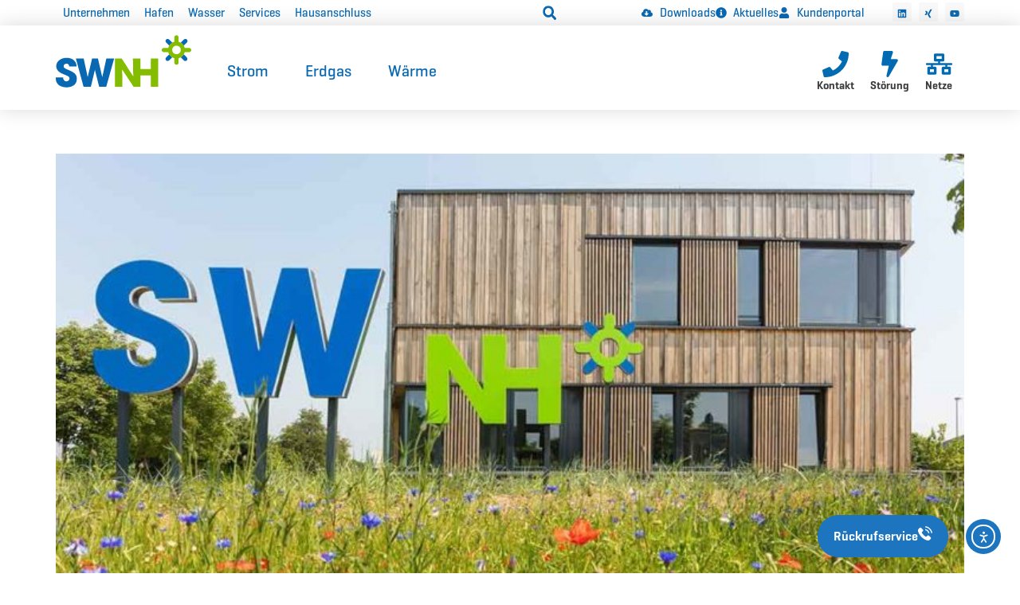

--- FILE ---
content_type: text/html; charset=UTF-8
request_url: https://www.swnh.de/aktuelles/kfw-bericht-ueber-das-verwaltungsgebaeude-der-stadtwerke-neustadt-in-holstein/
body_size: 75445
content:
<!doctype html>
<html lang="de">
<head>
	<meta charset="UTF-8">
	<meta name="viewport" content="width=device-width, initial-scale=1">
	<link rel="profile" href="https://gmpg.org/xfn/11">
	<title>KfW Bericht über das Verwaltungsgebäude der SWNH &#8211; Stadtwerke Neustadt in Holstein</title>
<meta name='robots' content='max-image-preview:large, max-snippet:-1, max-video-preview:-1' />

            <script data-no-defer="1" data-ezscrex="false" data-cfasync="false" data-pagespeed-no-defer data-cookieconsent="ignore">
                var ctPublicFunctions = {"_ajax_nonce":"f3d56650f0","_rest_nonce":"0d8e300c5f","_ajax_url":"\/wp-admin\/admin-ajax.php","_rest_url":"https:\/\/www.swnh.de\/wp-json\/","data__cookies_type":"none","data__ajax_type":"rest","data__bot_detector_enabled":0,"data__frontend_data_log_enabled":1,"cookiePrefix":"","wprocket_detected":false,"host_url":"www.swnh.de","text__ee_click_to_select":"Klicke, um die gesamten Daten auszuw\u00e4hlen","text__ee_original_email":"Die vollst\u00e4ndige Adresse lautet","text__ee_got_it":"Verstanden","text__ee_blocked":"Blockiert","text__ee_cannot_connect":"Kann keine Verbindung herstellen","text__ee_cannot_decode":"Kann E-Mail nicht dekodieren. Unbekannter Grund","text__ee_email_decoder":"CleanTalk E-Mail-Decoder","text__ee_wait_for_decoding":"Die Magie ist unterwegs!","text__ee_decoding_process":"Bitte warte einen Moment, w\u00e4hrend wir die Kontaktdaten entschl\u00fcsseln."}
            </script>
        
            <script data-no-defer="1" data-ezscrex="false" data-cfasync="false" data-pagespeed-no-defer data-cookieconsent="ignore">
                var ctPublic = {"_ajax_nonce":"f3d56650f0","settings__forms__check_internal":"0","settings__forms__check_external":"0","settings__forms__force_protection":0,"settings__forms__search_test":"1","settings__data__bot_detector_enabled":0,"settings__sfw__anti_crawler":0,"blog_home":"https:\/\/www.swnh.de\/","pixel__setting":"3","pixel__enabled":true,"pixel__url":"https:\/\/moderate4-v4.cleantalk.org\/pixel\/e04674d294bf0ea643e10e952ecab4fa.gif","data__email_check_before_post":"1","data__email_check_exist_post":0,"data__cookies_type":"none","data__key_is_ok":true,"data__visible_fields_required":true,"wl_brandname":"Anti-Spam by CleanTalk","wl_brandname_short":"CleanTalk","ct_checkjs_key":"a0ab8d84ed80b296cd0224f7eb6f0659c868bc2dd73efb4416259fcc677535be","emailEncoderPassKey":"0101d2bd9565673f2441d210994c110e","bot_detector_forms_excluded":"W10=","advancedCacheExists":true,"varnishCacheExists":false,"wc_ajax_add_to_cart":false,"theRealPerson":{"phrases":{"trpHeading":"Das \u201eEchte-Person\u201c-Abzeichen!","trpContent1":"Der Kommentator fungiert als echte Person und ist als kein Bot verifiziert.","trpContent2":" Anti-Spam von CleanTalk","trpContentLearnMore":"Mehr erfahren"},"trpContentLink":"https:\/\/cleantalk.org\/help\/the-real-person?utm_id=&amp;utm_term=&amp;utm_source=admin_side&amp;utm_medium=trp_badge&amp;utm_content=trp_badge_link_click&amp;utm_campaign=apbct_links","imgPersonUrl":"https:\/\/www.swnh.de\/wp-content\/plugins\/cleantalk-spam-protect\/css\/images\/real_user.svg","imgShieldUrl":"https:\/\/www.swnh.de\/wp-content\/plugins\/cleantalk-spam-protect\/css\/images\/shield.svg"}}
            </script>
        <link rel="canonical" href="https://www.swnh.de/aktuelles/kfw-bericht-ueber-das-verwaltungsgebaeude-der-stadtwerke-neustadt-in-holstein/">
<meta name="description" content="In einem Bericht der KfW wird das Verwaltungsgebäude der Stadtwerke Neustadt in Holstein als Vorzeigeprojekt vorgestellt. Im Vordergrund stehen die Themen nachh">
<meta property="og:title" content="KfW Bericht über das Verwaltungsgebäude der SWNH &#8211; Stadtwerke Neustadt in Holstein">
<meta property="og:type" content="article">
<meta property="og:image" content="https://www.swnh.de/wp-content/uploads/2022/07/SWNH-Neubau_2.jpg">
<meta property="og:image:width" content="1024">
<meta property="og:image:height" content="683">
<meta property="og:image:alt" content="Blumenwiese vor einem Holzgebäude mit großen blauen und grünen Buchstaben im Vordergrund">
<meta property="og:description" content="In einem Bericht der KfW wird das Verwaltungsgebäude der Stadtwerke Neustadt in Holstein als Vorzeigeprojekt vorgestellt. Im Vordergrund stehen die Themen nachh">
<meta property="og:url" content="https://www.swnh.de/aktuelles/kfw-bericht-ueber-das-verwaltungsgebaeude-der-stadtwerke-neustadt-in-holstein/">
<meta property="og:locale" content="de_DE">
<meta property="og:site_name" content="Stadtwerke Neustadt in Holstein">
<meta property="article:published_time" content="2021-02-08T23:59:00+01:00">
<meta property="article:modified_time" content="2022-07-19T14:47:00+02:00">
<meta property="og:updated_time" content="2022-07-19T14:47:00+02:00">
<meta property="article:section" content="Allgemein">
<meta name="twitter:card" content="summary_large_image">
<meta name="twitter:image" content="https://www.swnh.de/wp-content/uploads/2022/07/SWNH-Neubau_2.jpg">
<link rel='dns-prefetch' href='//www.swnh.de' />
<link rel='dns-prefetch' href='//unpkg.com' />
<link rel='dns-prefetch' href='//cdn.elementor.com' />
<link rel='dns-prefetch' href='//use.fontawesome.com' />
<link rel="alternate" type="application/rss+xml" title="Stadtwerke Neustadt in Holstein &raquo; Feed" href="https://www.swnh.de/feed/" />
<link rel="alternate" type="application/rss+xml" title="Stadtwerke Neustadt in Holstein &raquo; Kommentar-Feed" href="https://www.swnh.de/comments/feed/" />
<script consent-skip-blocker="1" data-skip-lazy-load="js-extra"  data-cfasync="false">
(function(w,d){w[d]=w[d]||[];w.gtag=function(){w[d].push(arguments)}})(window,"dataLayer");
</script><script consent-skip-blocker="1" data-skip-lazy-load="js-extra"  data-cfasync="false">
(function () {
  // Web Font Loader compatibility (https://github.com/typekit/webfontloader)
  var modules = {
    typekit: "https://use.typekit.net",
    google: "https://fonts.googleapis.com/"
  };

  var load = function (config) {
    setTimeout(function () {
      var a = window.consentApi;

      // Only when blocker is active
      if (a) {
        // Iterate all modules and handle in a single `WebFont.load`
        Object.keys(modules).forEach(function (module) {
          var newConfigWithoutOtherModules = JSON.parse(
            JSON.stringify(config)
          );
          Object.keys(modules).forEach(function (toRemove) {
            if (toRemove !== module) {
              delete newConfigWithoutOtherModules[toRemove];
            }
          });

          if (newConfigWithoutOtherModules[module]) {
            a.unblock(modules[module]).then(function () {
              var originalLoad = window.WebFont.load;
              if (originalLoad !== load) {
                originalLoad(newConfigWithoutOtherModules);
              }
            });
          }
        });
      }
    }, 0);
  };

  if (!window.WebFont) {
    window.WebFont = {
      load: load
    };
  }
})();
</script><script consent-skip-blocker="1" data-skip-lazy-load="js-extra"  data-cfasync="false">
  window._paq = window._paq || [];
</script><script consent-skip-blocker="1" data-skip-lazy-load="js-extra"  data-cfasync="false">
(function(w,d){w[d]=w[d]||[];w.gtag=function(){w[d].push(arguments)}})(window,"dataLayer");
</script><script consent-skip-blocker="1" data-skip-lazy-load="js-extra"  data-cfasync="false">
  !function(e,t,n){e.TiktokAnalyticsObject=n;var o=e[n]=e[n]||[];o.methods=["page","track","identify","instances","debug","on","off","once","ready","alias","group","enableCookie","disableCookie",],o.setAndDefer=function(e,t){e[t]=function(){e.push([t].concat(Array.prototype.slice.call(arguments,0)))}};for(var i=0;i<o.methods.length;i++)o.setAndDefer(o,o.methods[i]);o.instance=function(e){for(var t=o._i[e]||[],n=0;n<o.methods.length;n++)o.setAndDefer(t,o.methods[n]);return t}}(window,document,"ttq");
</script><script consent-skip-blocker="1" data-skip-lazy-load="js-extra"  data-cfasync="false">window.gtag && (()=>{gtag('set', 'url_passthrough', true);
gtag('set', 'ads_data_redaction', true);
for (const d of [{"ad_storage":"denied","ad_user_data":"denied","ad_personalization":"denied","analytics_storage":"denied","functionality_storage":"denied","personalization_storage":"denied","security_storage":"denied","cleantalk-spam-protect":"denied","wordfence":"denied","elementor":"denied","real-cookie-banner":"denied","buttonizer":"denied","wordpress-comments":"denied","vimeo":"denied","userlike":"denied","google-maps":"denied","youtube":"denied","google-fonts":"denied","matomo-plugin":"denied","google-ads-conversion-tracking":"denied","tik-tok-pixel":"denied","facebook-pixel":"denied","wait_for_update":1000}]) {
	gtag('consent', 'default', d);
}})()</script><style>[consent-id]:not(.rcb-content-blocker):not([consent-transaction-complete]):not([consent-visual-use-parent^="children:"]):not([consent-confirm]){opacity:0!important;}
.rcb-content-blocker+.rcb-content-blocker-children-fallback~*{display:none!important;}</style><link rel="preload" href="https://www.swnh.de/wp-content/plugins/real-cookie-banner-pro/public/dist/vendor-banner.pro.js" as="script" />
<link rel="preload" href="https://www.swnh.de/wp-content/plugins/real-cookie-banner-pro/public/dist/banner.pro.js" as="script" />
<link rel="preload" href="https://www.swnh.de/wp-content/plugins/real-cookie-banner-pro/public/lib/animate.css/animate.min.css" as="style" />
<link rel="alternate" type="application/rss+xml" title="Stadtwerke Neustadt in Holstein &raquo; KfW Bericht über das Verwaltungsgebäude der SWNH-Kommentar-Feed" href="https://www.swnh.de/aktuelles/kfw-bericht-ueber-das-verwaltungsgebaeude-der-stadtwerke-neustadt-in-holstein/feed/" />
<script data-cfasync="false" defer src="https://www.swnh.de/wp-content/plugins/real-cookie-banner-pro/public/dist/vendor-banner.pro.js" id="real-cookie-banner-pro-vendor-real-cookie-banner-pro-banner-js"></script>
<script type="application/json" data-skip-lazy-load="js-extra" data-skip-moving="true" data-no-defer nitro-exclude data-alt-type="application/ld+json" data-dont-merge data-wpmeteor-nooptimize="true" data-cfasync="false" id="a963aaef43111bb90af63b927dc709adf1-js-extra">{"slug":"real-cookie-banner-pro","textDomain":"real-cookie-banner","version":"5.2.10","restUrl":"https:\/\/www.swnh.de\/wp-json\/real-cookie-banner\/v1\/","restNamespace":"real-cookie-banner\/v1","restPathObfuscateOffset":"196b5104732f9c67","restRoot":"https:\/\/www.swnh.de\/wp-json\/","restQuery":{"_v":"5.2.10","_locale":"user"},"restNonce":"0d8e300c5f","restRecreateNonceEndpoint":"https:\/\/www.swnh.de\/wp-admin\/admin-ajax.php?action=rest-nonce","publicUrl":"https:\/\/www.swnh.de\/wp-content\/plugins\/real-cookie-banner-pro\/public\/","chunkFolder":"dist","chunksLanguageFolder":"https:\/\/www.swnh.de\/wp-content\/languages\/mo-cache\/real-cookie-banner-pro\/","chunks":{"chunk-config-tab-blocker.lite.js":["de_DE-83d48f038e1cf6148175589160cda67e","de_DE-e5c2f3318cd06f18a058318f5795a54b","de_DE-76129424d1eb6744d17357561a128725","de_DE-d3d8ada331df664d13fa407b77bc690b"],"chunk-config-tab-blocker.pro.js":["de_DE-ddf5ae983675e7b6eec2afc2d53654a2","de_DE-487d95eea292aab22c80aa3ae9be41f0","de_DE-ab0e642081d4d0d660276c9cebfe9f5d","de_DE-0f5f6074a855fa677e6086b82145bd50"],"chunk-config-tab-consent.lite.js":["de_DE-3823d7521a3fc2857511061e0d660408"],"chunk-config-tab-consent.pro.js":["de_DE-9cb9ecf8c1e8ce14036b5f3a5e19f098"],"chunk-config-tab-cookies.lite.js":["de_DE-1a51b37d0ef409906245c7ed80d76040","de_DE-e5c2f3318cd06f18a058318f5795a54b","de_DE-76129424d1eb6744d17357561a128725"],"chunk-config-tab-cookies.pro.js":["de_DE-572ee75deed92e7a74abba4b86604687","de_DE-487d95eea292aab22c80aa3ae9be41f0","de_DE-ab0e642081d4d0d660276c9cebfe9f5d"],"chunk-config-tab-dashboard.lite.js":["de_DE-f843c51245ecd2b389746275b3da66b6"],"chunk-config-tab-dashboard.pro.js":["de_DE-ae5ae8f925f0409361cfe395645ac077"],"chunk-config-tab-import.lite.js":["de_DE-66df94240f04843e5a208823e466a850"],"chunk-config-tab-import.pro.js":["de_DE-e5fee6b51986d4ff7a051d6f6a7b076a"],"chunk-config-tab-licensing.lite.js":["de_DE-e01f803e4093b19d6787901b9591b5a6"],"chunk-config-tab-licensing.pro.js":["de_DE-4918ea9704f47c2055904e4104d4ffba"],"chunk-config-tab-scanner.lite.js":["de_DE-b10b39f1099ef599835c729334e38429"],"chunk-config-tab-scanner.pro.js":["de_DE-752a1502ab4f0bebfa2ad50c68ef571f"],"chunk-config-tab-settings.lite.js":["de_DE-37978e0b06b4eb18b16164a2d9c93a2c"],"chunk-config-tab-settings.pro.js":["de_DE-e59d3dcc762e276255c8989fbd1f80e3"],"chunk-config-tab-tcf.lite.js":["de_DE-4f658bdbf0aa370053460bc9e3cd1f69","de_DE-e5c2f3318cd06f18a058318f5795a54b","de_DE-d3d8ada331df664d13fa407b77bc690b"],"chunk-config-tab-tcf.pro.js":["de_DE-e1e83d5b8a28f1f91f63b9de2a8b181a","de_DE-487d95eea292aab22c80aa3ae9be41f0","de_DE-0f5f6074a855fa677e6086b82145bd50"]},"others":{"customizeValuesBanner":"{\"layout\":{\"type\":\"dialog\",\"maxHeightEnabled\":false,\"maxHeight\":740,\"dialogMaxWidth\":530,\"dialogPosition\":\"middleCenter\",\"dialogMargin\":[0,0,0,0],\"bannerPosition\":\"bottom\",\"bannerMaxWidth\":1024,\"dialogBorderRadius\":3,\"borderRadius\":5,\"animationIn\":\"slideInUp\",\"animationInDuration\":500,\"animationInOnlyMobile\":true,\"animationOut\":\"none\",\"animationOutDuration\":500,\"animationOutOnlyMobile\":true,\"overlay\":true,\"overlayBg\":\"#000000\",\"overlayBgAlpha\":38,\"overlayBlur\":2},\"decision\":{\"acceptAll\":\"button\",\"acceptEssentials\":\"button\",\"showCloseIcon\":false,\"acceptIndividual\":\"link\",\"buttonOrder\":\"all,essential,save,individual\",\"showGroups\":false,\"groupsFirstView\":false,\"saveButton\":\"always\"},\"design\":{\"bg\":\"#ffffff\",\"textAlign\":\"center\",\"linkTextDecoration\":\"underline\",\"borderWidth\":0,\"borderColor\":\"#ffffff\",\"fontSize\":13,\"fontColor\":\"#2b2b2b\",\"fontInheritFamily\":true,\"fontFamily\":\"Arial, Helvetica, sans-serif\",\"fontWeight\":\"normal\",\"boxShadowEnabled\":true,\"boxShadowOffsetX\":0,\"boxShadowOffsetY\":5,\"boxShadowBlurRadius\":13,\"boxShadowSpreadRadius\":0,\"boxShadowColor\":\"#000000\",\"boxShadowColorAlpha\":20},\"headerDesign\":{\"inheritBg\":true,\"bg\":\"#f4f4f4\",\"inheritTextAlign\":true,\"textAlign\":\"center\",\"padding\":[17,20,15,20],\"logo\":\"http:\\\/\\\/new.swnh.de\\\/wp-content\\\/uploads\\\/2022\\\/05\\\/SWNH_Logo_RGB_ohne-Schriftzuege2-1.svg\",\"logoRetina\":\"\",\"logoMaxHeight\":33,\"logoPosition\":\"left\",\"logoMargin\":[-3,15,10,15],\"fontSize\":20,\"fontColor\":\"#2b2b2b\",\"fontInheritFamily\":true,\"fontFamily\":\"Arial, Helvetica, sans-serif\",\"fontWeight\":\"normal\",\"borderWidth\":1,\"borderColor\":\"#efefef\"},\"bodyDesign\":{\"padding\":[15,20,5,20],\"descriptionInheritFontSize\":true,\"descriptionFontSize\":13,\"dottedGroupsInheritFontSize\":true,\"dottedGroupsFontSize\":13,\"dottedGroupsBulletColor\":\"#15779b\",\"teachingsInheritTextAlign\":true,\"teachingsTextAlign\":\"center\",\"teachingsSeparatorActive\":true,\"teachingsSeparatorWidth\":50,\"teachingsSeparatorHeight\":1,\"teachingsSeparatorColor\":\"#1e73be\",\"teachingsInheritFontSize\":false,\"teachingsFontSize\":12,\"teachingsInheritFontColor\":false,\"teachingsFontColor\":\"#3b3b3b\",\"accordionMargin\":[10,0,5,0],\"accordionPadding\":[5,10,5,10],\"accordionArrowType\":\"outlined\",\"accordionArrowColor\":\"#15779b\",\"accordionBg\":\"#ffffff\",\"accordionActiveBg\":\"#f9f9f9\",\"accordionHoverBg\":\"#efefef\",\"accordionBorderWidth\":1,\"accordionBorderColor\":\"#efefef\",\"accordionTitleFontSize\":12,\"accordionTitleFontColor\":\"#2b2b2b\",\"accordionTitleFontWeight\":\"normal\",\"accordionDescriptionMargin\":[5,0,0,0],\"accordionDescriptionFontSize\":12,\"accordionDescriptionFontColor\":\"#3b3b3b\",\"accordionDescriptionFontWeight\":\"normal\",\"acceptAllOneRowLayout\":false,\"acceptAllPadding\":[10,10,10,10],\"acceptAllBg\":\"#1e73be\",\"acceptAllTextAlign\":\"center\",\"acceptAllFontSize\":18,\"acceptAllFontColor\":\"#ffffff\",\"acceptAllFontWeight\":\"normal\",\"acceptAllBorderWidth\":0,\"acceptAllBorderColor\":\"#000000\",\"acceptAllHoverBg\":\"#f7f7f7\",\"acceptAllHoverFontColor\":\"#1e73be\",\"acceptAllHoverBorderColor\":\"#000000\",\"acceptEssentialsUseAcceptAll\":true,\"acceptEssentialsButtonType\":\"\",\"acceptEssentialsPadding\":[10,10,10,10],\"acceptEssentialsBg\":\"#efefef\",\"acceptEssentialsTextAlign\":\"center\",\"acceptEssentialsFontSize\":18,\"acceptEssentialsFontColor\":\"#0a0a0a\",\"acceptEssentialsFontWeight\":\"normal\",\"acceptEssentialsBorderWidth\":0,\"acceptEssentialsBorderColor\":\"#000000\",\"acceptEssentialsHoverBg\":\"#e8e8e8\",\"acceptEssentialsHoverFontColor\":\"#000000\",\"acceptEssentialsHoverBorderColor\":\"#000000\",\"acceptIndividualPadding\":[5,5,5,5],\"acceptIndividualBg\":\"#ffffff\",\"acceptIndividualTextAlign\":\"center\",\"acceptIndividualFontSize\":15,\"acceptIndividualFontColor\":\"#006ab2\",\"acceptIndividualFontWeight\":\"normal\",\"acceptIndividualBorderWidth\":0,\"acceptIndividualBorderColor\":\"#000000\",\"acceptIndividualHoverBg\":\"#ffffff\",\"acceptIndividualHoverFontColor\":\"#11607d\",\"acceptIndividualHoverBorderColor\":\"#000000\"},\"footerDesign\":{\"poweredByLink\":true,\"inheritBg\":false,\"bg\":\"#fcfcfc\",\"inheritTextAlign\":true,\"textAlign\":\"center\",\"padding\":[10,20,15,20],\"fontSize\":14,\"fontColor\":\"#3b3b3b\",\"fontInheritFamily\":true,\"fontFamily\":\"Arial, Helvetica, sans-serif\",\"fontWeight\":\"normal\",\"hoverFontColor\":\"#2b2b2b\",\"borderWidth\":1,\"borderColor\":\"#efefef\",\"languageSwitcher\":\"flags\"},\"texts\":{\"headline\":\"Privatsph\\u00e4re-Einstellungen\",\"description\":\"Wir verwenden Cookies und \\u00e4hnliche Technologien auf unserer Website und verarbeiten personenbezogene Daten von dir (z.B. IP-Adresse), um z.B. Inhalte und Anzeigen zu personalisieren, Medien von Drittanbietern einzubinden oder Zugriffe auf unsere Website zu analysieren. Die Datenverarbeitung kann auch erst in Folge gesetzter Cookies stattfinden. Wir teilen diese Daten mit Dritten, die wir in den Privatsph\\u00e4re-Einstellungen benennen.<br \\\/><br \\\/>Die Datenverarbeitung kann mit deiner Einwilligung oder auf Basis eines berechtigten Interesses erfolgen, dem du in den Privatsph\\u00e4re-Einstellungen widersprechen kannst. Du hast das Recht, nicht einzuwilligen und deine Einwilligung zu einem sp\\u00e4teren Zeitpunkt zu \\u00e4ndern oder zu widerrufen. Weitere Informationen zur Verwendung deiner Daten findest du in unserer {{privacyPolicy}}Datenschutzerkl\\u00e4rung{{\\\/privacyPolicy}}.\",\"acceptAll\":\"Alle akzeptieren\",\"acceptEssentials\":\"Weiter ohne Einwilligung\",\"acceptIndividual\":\"Privatsph\\u00e4re-Einstellungen individuell festlegen\",\"poweredBy\":\"2\",\"dataProcessingInUnsafeCountries\":\"Einige Dienste verarbeiten personenbezogene Daten in unsicheren Drittl\\u00e4ndern. Indem du in die Nutzung dieser Services einwilligst, erkl\\u00e4rst du dich auch mit der Verarbeitung deiner Daten in diesen unsicheren Drittl\\u00e4ndern gem\\u00e4\\u00df {{legalBasis}} einverstanden. Dies birgt das Risiko, dass deine Daten von Beh\\u00f6rden zu Kontroll- und \\u00dcberwachungszwecken verarbeitet werden, m\\u00f6glicherweise ohne die M\\u00f6glichkeit eines Rechtsbehelfs.\",\"ageNoticeBanner\":\"Du bist unter {{minAge}} Jahre alt? Dann kannst du nicht in optionale Services einwilligen. Du kannst deine Eltern oder Erziehungsberechtigten bitten, mit dir in diese Services einzuwilligen.\",\"ageNoticeBlocker\":\"Du bist unter {{minAge}} Jahre alt? Leider darfst du diesem Service nicht selbst zustimmen, um diese Inhalte zu sehen. Bitte deine Eltern oder Erziehungsberechtigten, dem Service mit dir zuzustimmen!\",\"listServicesNotice\":\"Wenn du alle Services akzeptierst, erlaubst du, dass {{services}} geladen werden. Diese sind nach ihrem Zweck in Gruppen {{serviceGroups}} unterteilt (Zugeh\\u00f6rigkeit durch hochgestellte Zahlen gekennzeichnet).\",\"listServicesLegitimateInterestNotice\":\"Au\\u00dferdem werden die {{services}} auf der Grundlage eines berechtigten Interesses geladen.\",\"tcfStacksCustomName\":\"Services mit verschiedenen Zwecken au\\u00dferhalb des TCF-Standards\",\"tcfStacksCustomDescription\":\"Services, die Einwilligungen nicht \\u00fcber den TCF-Standard, sondern \\u00fcber andere Technologien teilen. Diese werden nach ihrem Zweck in mehrere Gruppen unterteilt. Einige davon werden aufgrund eines berechtigten Interesses genutzt (z.B. Gefahrenabwehr), andere werden nur mit deiner Einwilligung genutzt. Details zu den einzelnen Gruppen und Zwecken der Services findest du in den individuellen Privatsph\\u00e4re-Einstellungen.\",\"consentForwardingExternalHosts\":\"Deine Einwilligung gilt auch auf {{websites}}.\",\"blockerHeadline\":\"{{name}} aufgrund von Privatsph\\u00e4re-Einstellungen blockiert\",\"blockerLinkShowMissing\":\"Zeige alle Services, denen du noch zustimmen musst\",\"blockerLoadButton\":\"Erforderliche Services akzeptieren und Inhalte laden\",\"blockerAcceptInfo\":\"Wenn du die blockierten Inhalte l\\u00e4dst, werden deine Datenschutzeinstellungen angepasst. Inhalte aus diesem Service werden in Zukunft nicht mehr blockiert. Du hast das Recht, deine Entscheidung jederzeit zu widerrufen oder zu \\u00e4ndern.\",\"stickyHistory\":\"Historie der Privatsph\\u00e4re-Einstellungen\",\"stickyRevoke\":\"Einwilligungen widerrufen\",\"stickyRevokeSuccessMessage\":\"Du hast die Einwilligung f\\u00fcr Services mit dessen Cookies und Verarbeitung personenbezogener Daten erfolgreich widerrufen. Die Seite wird jetzt neu geladen!\",\"stickyChange\":\"Privatsph\\u00e4re-Einstellungen \\u00e4ndern\"},\"individualLayout\":{\"inheritDialogMaxWidth\":false,\"dialogMaxWidth\":970,\"inheritBannerMaxWidth\":true,\"bannerMaxWidth\":1980,\"descriptionTextAlign\":\"left\"},\"group\":{\"checkboxBg\":\"#f0f0f0\",\"checkboxBorderWidth\":1,\"checkboxBorderColor\":\"#d2d2d2\",\"checkboxActiveColor\":\"#ffffff\",\"checkboxActiveBg\":\"#15779b\",\"checkboxActiveBorderColor\":\"#11607d\",\"groupInheritBg\":true,\"groupBg\":\"#f4f4f4\",\"groupPadding\":[15,15,15,15],\"groupSpacing\":10,\"groupBorderRadius\":5,\"groupBorderWidth\":1,\"groupBorderColor\":\"#f4f4f4\",\"headlineFontSize\":16,\"headlineFontWeight\":\"normal\",\"headlineFontColor\":\"#2b2b2b\",\"descriptionFontSize\":14,\"descriptionFontColor\":\"#3b3b3b\",\"linkColor\":\"#3b3b3b\",\"linkHoverColor\":\"#2b2b2b\",\"detailsHideLessRelevant\":true},\"saveButton\":{\"useAcceptAll\":true,\"type\":\"button\",\"padding\":[10,10,10,10],\"bg\":\"#efefef\",\"textAlign\":\"center\",\"fontSize\":18,\"fontColor\":\"#0a0a0a\",\"fontWeight\":\"normal\",\"borderWidth\":0,\"borderColor\":\"#000000\",\"hoverBg\":\"#e8e8e8\",\"hoverFontColor\":\"#000000\",\"hoverBorderColor\":\"#000000\"},\"individualTexts\":{\"headline\":\"Individuelle Privatsph\\u00e4re-Einstellungen\",\"description\":\"Wir verwenden Cookies und \\u00e4hnliche Technologien auf unserer Website und verarbeiten personenbezogene Daten von dir (z.B. IP-Adresse), um z.B. Inhalte und Anzeigen zu personalisieren, Medien von Drittanbietern einzubinden oder Zugriffe auf unsere Website zu analysieren. Die Datenverarbeitung kann auch erst in Folge gesetzter Cookies stattfinden. Wir teilen diese Daten mit Dritten, die wir in den Privatsph\\u00e4re-Einstellungen benennen.<br \\\/><br \\\/>Die Datenverarbeitung kann mit deiner Einwilligung oder auf Basis eines berechtigten Interesses erfolgen, dem du in den Privatsph\\u00e4re-Einstellungen widersprechen kannst. Du hast das Recht, nicht einzuwilligen und deine Einwilligung zu einem sp\\u00e4teren Zeitpunkt zu \\u00e4ndern oder zu widerrufen. Weitere Informationen zur Verwendung deiner Daten findest du in unserer {{privacyPolicy}}Datenschutzerkl\\u00e4rung{{\\\/privacyPolicy}}.<br \\\/><br \\\/>Im Folgenden findest du eine \\u00dcbersicht \\u00fcber alle Services, die von dieser Website genutzt werden. Du kannst dir detaillierte Informationen zu jedem Service ansehen und ihm einzeln zustimmen oder von deinem Widerspruchsrecht Gebrauch machen.\",\"save\":\"Individuelle Auswahlen speichern\",\"showMore\":\"Service-Informationen anzeigen\",\"hideMore\":\"Service-Informationen ausblenden\",\"postamble\":\"\"},\"mobile\":{\"enabled\":true,\"maxHeight\":400,\"hideHeader\":false,\"alignment\":\"bottom\",\"scalePercent\":90,\"scalePercentVertical\":-50},\"sticky\":{\"enabled\":true,\"animationsEnabled\":true,\"alignment\":\"left\",\"bubbleBorderRadius\":50,\"icon\":\"fingerprint\",\"iconCustom\":\"\",\"iconCustomRetina\":\"\",\"iconSize\":30,\"iconColor\":\"#ffffff\",\"bubbleMargin\":[10,20,20,20],\"bubblePadding\":15,\"bubbleBg\":\"#15779b\",\"bubbleBorderWidth\":0,\"bubbleBorderColor\":\"#10556f\",\"boxShadowEnabled\":true,\"boxShadowOffsetX\":0,\"boxShadowOffsetY\":2,\"boxShadowBlurRadius\":5,\"boxShadowSpreadRadius\":1,\"boxShadowColor\":\"#105b77\",\"boxShadowColorAlpha\":40,\"bubbleHoverBg\":\"#ffffff\",\"bubbleHoverBorderColor\":\"#000000\",\"hoverIconColor\":\"#000000\",\"hoverIconCustom\":\"\",\"hoverIconCustomRetina\":\"\",\"menuFontSize\":16,\"menuBorderRadius\":5,\"menuItemSpacing\":10,\"menuItemPadding\":[5,10,5,10]},\"customCss\":{\"css\":\"\",\"antiAdBlocker\":\"n\"}}","isPro":true,"showProHints":false,"proUrl":"https:\/\/devowl.io\/de\/go\/real-cookie-banner?source=rcb-lite","showLiteNotice":false,"frontend":{"groups":"[{\"id\":28,\"name\":\"Essenziell\",\"slug\":\"essenziell\",\"description\":\"Essenzielle Services sind f\\u00fcr die grundlegende Funktionalit\\u00e4t der Website erforderlich. Sie enthalten nur technisch notwendige Services. Diesen Services kann nicht widersprochen werden.\",\"isEssential\":true,\"isDefault\":true,\"items\":[{\"id\":15837,\"name\":\"CleanTalk Spam protection, AntiSpam and Firewall\",\"purpose\":\"CleanTalk soll durch eine Firewall den Zugriff von Angreifern verhindert und filtert Eingaben in Formularen, z.B. Kommentare, um Spam zu verhindern. Cookies werden dazu verwendet, um zu testen, ob Cookies gesetzt werden d\\u00fcrfen, zum Sammeln von Informationen \\u00fcber das Verhalten des Besuchers, z.B. von welcher Website er verlinkt wurde, Anzahl der Seitenaufrufe, Zeitpunkt des ersten Aufrufs oder Zeitpunkt des letzten Aufrufs, Informationen \\u00fcber das von dem Benutzer verwendete Ger\\u00e4t, z.B. ob JavaScript in dem Browser zugelassen wird oder die Zeitzone des Nutzers, und zur Zuweisung einer eindeutigen Nutzer-ID, um ihn in der Firewall wiedererkennen zu k\\u00f6nnen.\",\"providerContact\":{\"phone\":\"\",\"email\":\"\",\"link\":\"\"},\"isProviderCurrentWebsite\":false,\"provider\":\"CleanTalk Inc.\",\"uniqueName\":\"cleantalk-spam-protect\",\"isEmbeddingOnlyExternalResources\":false,\"legalBasis\":\"consent\",\"dataProcessingInCountries\":[\"US\"],\"dataProcessingInCountriesSpecialTreatments\":[],\"technicalDefinitions\":[{\"type\":\"http\",\"name\":\"apbct_cookies_test\",\"host\":\"www.swnh.de\",\"duration\":0,\"durationUnit\":\"y\",\"isSessionDuration\":true,\"purpose\":\"\"},{\"type\":\"http\",\"name\":\"apbct_*\",\"host\":\"www.swnh.de\",\"duration\":0,\"durationUnit\":\"y\",\"isSessionDuration\":true,\"purpose\":\"\"},{\"type\":\"http\",\"name\":\"ct_*\",\"host\":\"www.swnh.de\",\"duration\":0,\"durationUnit\":\"y\",\"isSessionDuration\":true,\"purpose\":\"\"},{\"type\":\"http\",\"name\":\"ct_sfw_*\",\"host\":\"www.swnh.de\",\"duration\":0,\"durationUnit\":\"y\",\"isSessionDuration\":true,\"purpose\":\"\"},{\"type\":\"http\",\"name\":\"ct_sfw_pass_key\",\"host\":\"www.swnh.de\",\"duration\":2,\"durationUnit\":\"mo\",\"isSessionDuration\":false,\"purpose\":\"\"}],\"codeDynamics\":[],\"providerPrivacyPolicyUrl\":\"https:\\\/\\\/cleantalk.org\\\/publicoffer#privacy\",\"providerLegalNoticeUrl\":\"\",\"tagManagerOptInEventName\":\"\",\"tagManagerOptOutEventName\":\"\",\"googleConsentModeConsentTypes\":[],\"executePriority\":10,\"codeOptIn\":\"\",\"executeCodeOptInWhenNoTagManagerConsentIsGiven\":false,\"codeOptOut\":\"\",\"executeCodeOptOutWhenNoTagManagerConsentIsGiven\":false,\"deleteTechnicalDefinitionsAfterOptOut\":false,\"codeOnPageLoad\":\"\",\"presetId\":\"cleantalk-spam-protect\"},{\"id\":15836,\"name\":\"Wordfence\",\"purpose\":\"Wordfence sichert diese Website vor Angriffen verschiedener Art. Cookies werden verwendet, um die Berechtigungen des Benutzers vor dem Zugriff auf WordPress zu pr\\u00fcfen, um Administratoren zu benachrichtigen, wenn sich ein Benutzer mit einem neuen Ger\\u00e4t oder Standort anmeldet, und um definierte L\\u00e4nderbeschr\\u00e4nkungen durch speziell pr\\u00e4parierte Links zu umgehen.\",\"providerContact\":{\"phone\":\"\",\"email\":\"\",\"link\":\"\"},\"isProviderCurrentWebsite\":true,\"provider\":\"Stadtwerke Neustadt in Holstein\",\"uniqueName\":\"wordfence\",\"isEmbeddingOnlyExternalResources\":false,\"legalBasis\":\"consent\",\"dataProcessingInCountries\":[],\"dataProcessingInCountriesSpecialTreatments\":[],\"technicalDefinitions\":[{\"type\":\"http\",\"name\":\"wfwaf-authcookie-*\",\"host\":\"www.swnh.de\",\"duration\":1,\"durationUnit\":\"y\",\"isSessionDuration\":false,\"purpose\":\"\"},{\"type\":\"http\",\"name\":\"wf_loginalerted_*\",\"host\":\"www.swnh.de\",\"duration\":1,\"durationUnit\":\"y\",\"isSessionDuration\":false,\"purpose\":\"\"},{\"type\":\"http\",\"name\":\"wfCBLBypass\",\"host\":\"www.swnh.de\",\"duration\":1,\"durationUnit\":\"y\",\"isSessionDuration\":false,\"purpose\":\"\"}],\"codeDynamics\":[],\"providerPrivacyPolicyUrl\":\"https:\\\/\\\/www.swnh.de\\\/datenschutz\\\/\",\"providerLegalNoticeUrl\":\"\",\"tagManagerOptInEventName\":\"\",\"tagManagerOptOutEventName\":\"\",\"googleConsentModeConsentTypes\":[],\"executePriority\":10,\"codeOptIn\":\"\",\"executeCodeOptInWhenNoTagManagerConsentIsGiven\":false,\"codeOptOut\":\"\",\"executeCodeOptOutWhenNoTagManagerConsentIsGiven\":false,\"deleteTechnicalDefinitionsAfterOptOut\":false,\"codeOnPageLoad\":\"\",\"presetId\":\"wordfence\"},{\"id\":6714,\"name\":\"Elementor\",\"purpose\":\"Elementor ist eine Software, mit der das Layout dieser Website erstellt wurde. Cookies werden daf\\u00fcr eingesetzt, um die Anzahl der Seitenaufrufe und aktive Sitzungen des Nutzers zu speichern. Die erhobenen Daten werden nicht f\\u00fcr Analysezwecke verwendet, sondern nur um sicherzustellen, dass z.B. bei mehreren aktiven Sitzungen ausgeblendete Elemente nicht wieder angezeigt werden.\",\"providerContact\":{\"phone\":\"\",\"email\":\"\",\"link\":\"\"},\"isProviderCurrentWebsite\":true,\"provider\":\"SWNH\",\"uniqueName\":\"elementor\",\"isEmbeddingOnlyExternalResources\":false,\"legalBasis\":\"consent\",\"dataProcessingInCountries\":[],\"dataProcessingInCountriesSpecialTreatments\":[],\"technicalDefinitions\":[{\"type\":\"local\",\"name\":\"elementor\",\"host\":\"swnh.eichertmedia.de\",\"duration\":0,\"durationUnit\":\"y\",\"isSessionDuration\":false,\"purpose\":\"\"},{\"type\":\"session\",\"name\":\"elementor\",\"host\":\"swnh.eichertmedia.de\",\"duration\":0,\"durationUnit\":\"y\",\"isSessionDuration\":false,\"purpose\":\"\"}],\"codeDynamics\":[],\"providerPrivacyPolicyUrl\":\"https:\\\/\\\/wfnl5bck-343dffq1.swnh.de\\\/datenschutz\\\/\",\"providerLegalNoticeUrl\":\"\",\"tagManagerOptInEventName\":\"\",\"tagManagerOptOutEventName\":\"\",\"googleConsentModeConsentTypes\":[],\"executePriority\":10,\"codeOptIn\":\"\",\"executeCodeOptInWhenNoTagManagerConsentIsGiven\":false,\"codeOptOut\":\"\",\"executeCodeOptOutWhenNoTagManagerConsentIsGiven\":false,\"deleteTechnicalDefinitionsAfterOptOut\":false,\"codeOnPageLoad\":\"\",\"presetId\":\"elementor\"},{\"id\":6708,\"name\":\"Real Cookie Banner\",\"purpose\":\"Real Cookie Banner bittet Website-Besucher um die Einwilligung zum Setzen von Cookies und zur Verarbeitung personenbezogener Daten. Dazu wird jedem Website-Besucher eine UUID (pseudonyme Identifikation des Nutzers) zugewiesen, die bis zum Ablauf des Cookies zur Speicherung der Einwilligung g\\u00fcltig ist. Cookies werden dazu verwendet, um zu testen, ob Cookies gesetzt werden k\\u00f6nnen, um Referenz auf die dokumentierte Einwilligung zu speichern, um zu speichern, in welche Services aus welchen Service-Gruppen der Besucher eingewilligt hat, und, falls Einwilligung nach dem Transparency & Consent Framework (TCF) eingeholt werden, um die Einwilligungen in TCF Partner, Zwecke, besondere Zwecke, Funktionen und besondere Funktionen zu speichern. Im Rahmen der Darlegungspflicht nach DSGVO wird die erhobene Einwilligung vollumf\\u00e4nglich dokumentiert. Dazu z\\u00e4hlt neben den Services und Service-Gruppen, in welche der Besucher eingewilligt hat, und falls Einwilligung nach dem TCF Standard eingeholt werden, in welche TCF Partner, Zwecke und Funktionen der Besucher eingewilligt hat, alle Einstellungen des Cookie Banners zum Zeitpunkt der Einwilligung als auch die technischen Umst\\u00e4nde (z.B. Gr\\u00f6\\u00dfe des Sichtbereichs bei der Einwilligung) und die Nutzerinteraktionen (z.B. Klick auf Buttons), die zur Einwilligung gef\\u00fchrt haben. Die Einwilligung wird pro Sprache einmal erhoben.\",\"providerContact\":{\"phone\":\"\",\"email\":\"\",\"link\":\"\"},\"isProviderCurrentWebsite\":true,\"provider\":\"SWNH\",\"uniqueName\":\"real-cookie-banner\",\"isEmbeddingOnlyExternalResources\":false,\"legalBasis\":\"legal-requirement\",\"dataProcessingInCountries\":[],\"dataProcessingInCountriesSpecialTreatments\":[],\"technicalDefinitions\":[{\"type\":\"http\",\"name\":\"real_cookie_banner*\",\"host\":\".swnh.de\",\"duration\":365,\"durationUnit\":\"d\",\"isSessionDuration\":false,\"purpose\":\"Eindeutiger Identifikator f\\u00fcr die Einwilligung, aber nicht f\\u00fcr den Website-Besucher. Revisionshash f\\u00fcr die Einstellungen des Cookie-Banners (Texte, Farben, Funktionen, Servicegruppen, Dienste, Content Blocker usw.). IDs f\\u00fcr eingewilligte Services und Service-Gruppen.\"},{\"type\":\"http\",\"name\":\"real_cookie_banner*-tcf\",\"host\":\".swnh.de\",\"duration\":365,\"durationUnit\":\"d\",\"isSessionDuration\":false,\"purpose\":\"Im Rahmen von TCF gesammelte Einwilligungen, die im TC-String-Format gespeichert werden, einschlie\\u00dflich TCF-Vendoren, -Zwecke, -Sonderzwecke, -Funktionen und -Sonderfunktionen.\"},{\"type\":\"http\",\"name\":\"real_cookie_banner*-gcm\",\"host\":\".swnh.de\",\"duration\":365,\"durationUnit\":\"d\",\"isSessionDuration\":false,\"purpose\":\"Die im Google Consent Mode gesammelten Einwilligungen in die verschiedenen Einwilligungstypen (Zwecke) werden f\\u00fcr alle mit dem Google Consent Mode kompatiblen Services gespeichert.\"},{\"type\":\"http\",\"name\":\"real_cookie_banner-test\",\"host\":\".swnh.de\",\"duration\":365,\"durationUnit\":\"d\",\"isSessionDuration\":false,\"purpose\":\"Cookie, der gesetzt wurde, um die Funktionalit\\u00e4t von HTTP-Cookies zu testen. Wird sofort nach dem Test gel\\u00f6scht.\"},{\"type\":\"local\",\"name\":\"real_cookie_banner*\",\"host\":\"https:\\\/\\\/www.swnh.de\",\"duration\":1,\"durationUnit\":\"d\",\"isSessionDuration\":false,\"purpose\":\"Eindeutiger Identifikator f\\u00fcr die Einwilligung, aber nicht f\\u00fcr den Website-Besucher. Revisionshash f\\u00fcr die Einstellungen des Cookie-Banners (Texte, Farben, Funktionen, Service-Gruppen, Services, Content Blocker usw.). IDs f\\u00fcr eingewilligte Services und Service-Gruppen. Wird nur solange gespeichert, bis die Einwilligung auf dem Website-Server dokumentiert ist.\"},{\"type\":\"local\",\"name\":\"real_cookie_banner*-tcf\",\"host\":\"https:\\\/\\\/www.swnh.de\",\"duration\":1,\"durationUnit\":\"d\",\"isSessionDuration\":false,\"purpose\":\"Im Rahmen von TCF gesammelte Einwilligungen werden im TC-String-Format gespeichert, einschlie\\u00dflich TCF Vendoren, Zwecke, besondere Zwecke, Funktionen und besondere Funktionen. Wird nur solange gespeichert, bis die Einwilligung auf dem Website-Server dokumentiert ist.\"},{\"type\":\"local\",\"name\":\"real_cookie_banner*-gcm\",\"host\":\"https:\\\/\\\/www.swnh.de\",\"duration\":1,\"durationUnit\":\"d\",\"isSessionDuration\":false,\"purpose\":\"Im Rahmen des Google Consent Mode erfasste Einwilligungen werden f\\u00fcr alle mit dem Google Consent Mode kompatiblen Services in Einwilligungstypen (Zwecke) gespeichert. Wird nur solange gespeichert, bis die Einwilligung auf dem Website-Server dokumentiert ist.\"},{\"type\":\"local\",\"name\":\"real_cookie_banner-consent-queue*\",\"host\":\"https:\\\/\\\/www.swnh.de\",\"duration\":1,\"durationUnit\":\"d\",\"isSessionDuration\":false,\"purpose\":\"Lokale Zwischenspeicherung (Caching) der Auswahl im Cookie-Banner, bis der Server die Einwilligung dokumentiert; Dokumentation periodisch oder bei Seitenwechseln versucht, wenn der Server nicht verf\\u00fcgbar oder \\u00fcberlastet ist.\"}],\"codeDynamics\":[],\"providerPrivacyPolicyUrl\":\"https:\\\/\\\/wfnl5bck-343dffq1.swnh.de\\\/datenschutz\\\/\",\"providerLegalNoticeUrl\":\"\",\"tagManagerOptInEventName\":\"\",\"tagManagerOptOutEventName\":\"\",\"googleConsentModeConsentTypes\":[],\"executePriority\":10,\"codeOptIn\":\"\",\"executeCodeOptInWhenNoTagManagerConsentIsGiven\":false,\"codeOptOut\":\"\",\"executeCodeOptOutWhenNoTagManagerConsentIsGiven\":false,\"deleteTechnicalDefinitionsAfterOptOut\":false,\"codeOnPageLoad\":\"\",\"presetId\":\"real-cookie-banner\"}]},{\"id\":29,\"name\":\"Funktional\",\"slug\":\"funktional\",\"description\":\"Funktionale Services sind notwendig, um \\u00fcber die wesentliche Funktionalit\\u00e4t der Website hinausgehende Features wie h\\u00fcbschere Schriftarten, Videowiedergabe oder interaktive Web 2.0-Features bereitzustellen. Inhalte von z.B. Video- und Social Media-Plattformen sind standardm\\u00e4\\u00dfig gesperrt und k\\u00f6nnen zugestimmt werden. Wenn dem Service zugestimmt wird, werden diese Inhalte automatisch ohne weitere manuelle Einwilligung geladen.\",\"isEssential\":false,\"isDefault\":true,\"items\":[{\"id\":26269,\"name\":\"Buttonizer\",\"purpose\":\"Floating Button auf der Website anzeigen\",\"providerContact\":{\"phone\":\"\",\"email\":\"\",\"link\":\"\"},\"isProviderCurrentWebsite\":false,\"provider\":\"Buttonizer BV, Stationsstraat 24, 5038 ED Tilburg, Niederlande\",\"uniqueName\":\"buttonizer\",\"isEmbeddingOnlyExternalResources\":true,\"legalBasis\":\"consent\",\"dataProcessingInCountries\":[],\"dataProcessingInCountriesSpecialTreatments\":[],\"technicalDefinitions\":[{\"type\":\"http\",\"name\":\"\",\"host\":\"\",\"duration\":0,\"durationUnit\":\"y\",\"isSessionDuration\":false,\"purpose\":\"\"}],\"codeDynamics\":[],\"providerPrivacyPolicyUrl\":\"https:\\\/\\\/buttonizer.io\\\/privacy-policy\\\/\",\"providerLegalNoticeUrl\":\"\",\"tagManagerOptInEventName\":\"\",\"tagManagerOptOutEventName\":\"\",\"googleConsentModeConsentTypes\":[],\"executePriority\":10,\"codeOptIn\":\"base64-encoded:d2luZG93LmJ1dHRvbml6ZXJfY29uc2VudF9naXZlbiA9IHRydWU7CmVuYWJsZUJ1dHRvbml6ZXIoKTsK\",\"executeCodeOptInWhenNoTagManagerConsentIsGiven\":false,\"codeOptOut\":\"\",\"executeCodeOptOutWhenNoTagManagerConsentIsGiven\":false,\"deleteTechnicalDefinitionsAfterOptOut\":false,\"codeOnPageLoad\":\"\",\"presetId\":\"\"},{\"id\":23627,\"name\":\"WordPress Kommentare\",\"purpose\":\"WordPress ist das Content-Management-System f\\u00fcr diese Website und bietet die M\\u00f6glichkeit, Kommentare unter Blog-Beitr\\u00e4gen und \\u00e4hnlichen Inhalten zu schreiben. Cookies oder Cookie-\\u00e4hnliche Technologien k\\u00f6nnen gespeichert und ausgelesen werden. Diese k\\u00f6nnen personenbezogene Daten wie den Namen, die E-Mail-Adresse und die Website eines Kommentators enthalten. Deine personenbezogenen Daten k\\u00f6nnen genutzt werden, um sie wieder anzuzeigen, wenn du einen weiteren Kommentar auf dieser Website schreiben m\\u00f6chtest.\",\"providerContact\":{\"phone\":\"\",\"email\":\"\",\"link\":\"\"},\"isProviderCurrentWebsite\":true,\"provider\":\"\",\"uniqueName\":\"wordpress-comments\",\"isEmbeddingOnlyExternalResources\":false,\"legalBasis\":\"consent\",\"dataProcessingInCountries\":[],\"dataProcessingInCountriesSpecialTreatments\":[],\"technicalDefinitions\":[{\"type\":\"http\",\"name\":\"comment_author_*\",\"host\":\"swnh.de\",\"duration\":1,\"durationUnit\":\"y\",\"isSessionDuration\":false,\"purpose\":\"\"},{\"type\":\"http\",\"name\":\"comment_author_email_*\",\"host\":\"swnh.de\",\"duration\":1,\"durationUnit\":\"y\",\"isSessionDuration\":false,\"purpose\":\"\"},{\"type\":\"http\",\"name\":\"comment_author_url_*\",\"host\":\"swnh.de\",\"duration\":1,\"durationUnit\":\"y\",\"isSessionDuration\":false,\"purpose\":\"\"}],\"codeDynamics\":[],\"providerPrivacyPolicyUrl\":\"\",\"providerLegalNoticeUrl\":\"\",\"tagManagerOptInEventName\":\"\",\"tagManagerOptOutEventName\":\"\",\"googleConsentModeConsentTypes\":[],\"executePriority\":10,\"codeOptIn\":\"base64-encoded:[base64]\",\"executeCodeOptInWhenNoTagManagerConsentIsGiven\":false,\"codeOptOut\":\"\",\"executeCodeOptOutWhenNoTagManagerConsentIsGiven\":false,\"deleteTechnicalDefinitionsAfterOptOut\":true,\"codeOnPageLoad\":\"\",\"presetId\":\"wordpress-comments\"},{\"id\":23623,\"name\":\"Vimeo\",\"purpose\":\"Vimeo erm\\u00f6glicht das Einbetten von Inhalten in Websites, die auf vimeo.com ver\\u00f6ffentlicht wurden, um die Website mit Videos zu verbessern. Dies erfordert die Verarbeitung der IP-Adresse und der Metadaten des Nutzers. Cookies oder Cookie-\\u00e4hnliche Technologien k\\u00f6nnen gespeichert und ausgelesen werden. Diese k\\u00f6nnen personenbezogene Daten und technische Daten wie Nutzer-IDs, Einwilligungen, Sicherheits-Tokens, Sprache, Einstellungen des Videoplayers, Interaktionen mit dem Service und das verwendete Konto enthalten. Diese Daten k\\u00f6nnen verwendet werden, um besuchte Webseiten zu sammeln, detaillierte Statistiken \\u00fcber das Benutzerverhalten zu erstellen und um die Dienste von Vimeo zu verbessern. Diese Daten k\\u00f6nnen von Vimeo mit den Daten der auf den Websites von Vimeo (z.B. vimeo.com) eingeloggten Nutzer verkn\\u00fcpft werden. Sie k\\u00f6nnen auch zur Profilerstellung verwendet werden, z. B. um dir personalisierte Dienste anzubieten, wie Werbung auf der Grundlage deiner Interessen oder Empfehlungen. Vimeo stellt pers\\u00f6nliche Daten autorisierten Anbietern, Werbeunternehmen, Analyseanbietern, verbundenen Unternehmen und Beratern zur Verf\\u00fcgung, wobei angemessene Anstrengungen unternommen werden, um die Anbieter auf ihre Datenschutz- und Datensicherheitspraktiken zu \\u00fcberpr\\u00fcfen.\",\"providerContact\":{\"phone\":\"\",\"email\":\"privacy@vimeo.com\",\"link\":\"https:\\\/\\\/vimeo.com\\\/help\\\/contact\"},\"isProviderCurrentWebsite\":false,\"provider\":\"Vimeo.com Inc., 330 West 34th Street, 5th Floor, New York, New York 10001, USA\",\"uniqueName\":\"vimeo\",\"isEmbeddingOnlyExternalResources\":false,\"legalBasis\":\"consent\",\"dataProcessingInCountries\":[\"US\",\"AR\",\"AU\",\"AT\",\"BE\",\"BR\",\"BG\",\"CA\",\"CL\",\"HK\",\"CO\",\"DK\",\"FI\",\"FR\",\"DE\",\"GH\",\"IN\",\"IE\",\"IT\",\"JP\",\"KE\",\"KR\",\"MY\",\"NL\",\"NZ\",\"NO\",\"PE\",\"PH\",\"PT\",\"SG\",\"ZA\",\"ES\",\"SE\",\"TH\",\"AE\",\"GB\",\"AF\",\"AL\",\"DZ\",\"AD\",\"AO\",\"AG\",\"AM\",\"AZ\",\"BS\",\"BH\",\"BD\",\"BB\",\"BY\",\"BZ\",\"BJ\",\"BT\",\"BO\",\"BA\",\"BW\",\"BN\",\"BF\",\"BI\",\"KH\",\"CM\",\"CV\",\"CF\",\"TD\",\"CN\",\"KM\",\"CG\",\"CD\",\"CR\",\"HR\",\"CU\",\"CY\",\"CZ\",\"DJ\",\"DM\",\"DO\",\"EC\",\"EG\",\"SV\",\"GQ\",\"ER\",\"EE\",\"ET\",\"FJ\",\"GA\",\"GM\",\"GE\",\"GR\",\"GD\",\"GT\",\"GN\",\"GW\",\"GY\",\"HT\",\"HN\",\"HU\",\"IS\",\"ID\",\"IR\",\"IQ\",\"IL\",\"JM\",\"JO\",\"KZ\",\"KI\",\"KP\",\"KW\",\"KG\",\"LA\",\"LV\",\"LB\",\"LS\",\"LR\",\"LY\",\"LI\",\"LT\",\"LU\",\"MG\",\"MW\",\"MV\",\"ML\",\"MT\",\"MH\",\"MR\",\"MU\",\"MK\",\"MX\",\"FM\",\"MD\",\"MC\",\"MN\",\"ME\",\"MA\",\"MZ\",\"MM\",\"NA\",\"NR\",\"NP\",\"NI\",\"NE\",\"NG\",\"OM\",\"PK\",\"PW\",\"PA\",\"PG\",\"PY\",\"PL\",\"QA\",\"RO\",\"RU\",\"RW\",\"KN\",\"LC\",\"WS\",\"SM\",\"ST\",\"SA\",\"SN\",\"RS\",\"SC\",\"SL\",\"SK\",\"SI\",\"SB\",\"SO\",\"LK\",\"SD\",\"SR\",\"SZ\",\"CH\",\"SY\",\"TW\",\"TJ\",\"TZ\",\"TL\",\"TG\",\"TO\",\"TT\",\"TN\",\"TR\",\"TM\",\"TV\",\"UG\",\"UA\",\"UY\",\"UZ\",\"VU\",\"VA\",\"VE\",\"VN\",\"YE\",\"ZM\",\"ZW\"],\"dataProcessingInCountriesSpecialTreatments\":[\"standard-contractual-clauses\"],\"technicalDefinitions\":[{\"type\":\"local\",\"name\":\"sync_volume\",\"host\":\"player.vimeo.com\",\"duration\":0,\"durationUnit\":\"y\",\"isSessionDuration\":false,\"purpose\":\"\"},{\"type\":\"http\",\"name\":\"vimeo\",\"host\":\".vimeo.com\",\"duration\":1,\"durationUnit\":\"mo\",\"isSessionDuration\":false,\"purpose\":\"\"},{\"type\":\"local\",\"name\":\"sync_active\",\"host\":\"https:\\\/\\\/player.vimeo.com\",\"duration\":0,\"durationUnit\":\"y\",\"isSessionDuration\":false,\"purpose\":\"\"},{\"type\":\"local\",\"name\":\"sync_captions\",\"host\":\"https:\\\/\\\/player.vimeo.com\",\"duration\":1,\"durationUnit\":\"y\",\"isSessionDuration\":false,\"purpose\":\"\"},{\"type\":\"http\",\"name\":\"__cf_bm\",\"host\":\".vimeo.com\",\"duration\":1,\"durationUnit\":\"y\",\"isSessionDuration\":false,\"purpose\":\"\"},{\"type\":\"http\",\"name\":\"vimeo_cart\",\"host\":\".vimeo.com\",\"duration\":9,\"durationUnit\":\"d\",\"isSessionDuration\":false,\"purpose\":\"\"},{\"type\":\"http\",\"name\":\"auth_xsrft\",\"host\":\".vimeo.com\",\"duration\":1,\"durationUnit\":\"d\",\"isSessionDuration\":false,\"purpose\":\"\"},{\"type\":\"http\",\"name\":\"builderSessionId\",\"host\":\".vimeo.com\",\"duration\":1,\"durationUnit\":\"d\",\"isSessionDuration\":false,\"purpose\":\"\"},{\"type\":\"http\",\"name\":\"OptanonAlertBoxClosed\",\"host\":\".vimeo.com\",\"duration\":1,\"durationUnit\":\"y\",\"isSessionDuration\":false,\"purpose\":\"\"},{\"type\":\"local\",\"name\":\"sync_captions_bg_color\",\"host\":\"https:\\\/\\\/player.vimeo.com\",\"duration\":1,\"durationUnit\":\"y\",\"isSessionDuration\":false,\"purpose\":\"Hintergrundfarbe f\\u00fcr Untertitel in einem Video\"},{\"type\":\"local\",\"name\":\"sync_captions_bg_opacity\",\"host\":\"https:\\\/\\\/player.vimeo.com\",\"duration\":1,\"durationUnit\":\"y\",\"isSessionDuration\":false,\"purpose\":\"Hintergrundtransparenz der Untertitel in einem Video\"},{\"type\":\"local\",\"name\":\"sync_captions_color\",\"host\":\"https:\\\/\\\/player.vimeo.com\",\"duration\":1,\"durationUnit\":\"y\",\"isSessionDuration\":false,\"purpose\":\"Textfarbe f\\u00fcr Untertitel in einem Video\"},{\"type\":\"local\",\"name\":\"sync_captions_edge\",\"host\":\"https:\\\/\\\/player.vimeo.com\",\"duration\":1,\"durationUnit\":\"y\",\"isSessionDuration\":false,\"purpose\":\"Kantenumrandung f\\u00fcr Untertitel in einem Video\"},{\"type\":\"local\",\"name\":\"sync_captions_font_family\",\"host\":\"https:\\\/\\\/player.vimeo.com\",\"duration\":1,\"durationUnit\":\"y\",\"isSessionDuration\":false,\"purpose\":\"Schriftart f\\u00fcr Untertitel in einem Video\"},{\"type\":\"local\",\"name\":\"sync_captions_font_opacity\",\"host\":\"https:\\\/\\\/player.vimeo.com\",\"duration\":1,\"durationUnit\":\"y\",\"isSessionDuration\":false,\"purpose\":\"Transparenz der Untertitel in einem Video\"},{\"type\":\"local\",\"name\":\"sync_captions_font_size\",\"host\":\"https:\\\/\\\/player.vimeo.com\",\"duration\":1,\"durationUnit\":\"y\",\"isSessionDuration\":false,\"purpose\":\"Schriftgr\\u00f6\\u00dfe der Untertitel in einem Video\"},{\"type\":\"local\",\"name\":\"sync_captions_window_color\",\"host\":\"https:\\\/\\\/player.vimeo.com\",\"duration\":1,\"durationUnit\":\"y\",\"isSessionDuration\":false,\"purpose\":\"Farbe des Fensters um die Untertitel in einem Video\"},{\"type\":\"local\",\"name\":\"sync_captions_window_opacity\",\"host\":\"https:\\\/\\\/player.vimeo.com\",\"duration\":1,\"durationUnit\":\"y\",\"isSessionDuration\":false,\"purpose\":\"Transparenz des Fensters um die Untertitel in einem Video\"},{\"type\":\"http\",\"name\":\"player\",\"host\":\".vimeo.com\",\"duration\":1,\"durationUnit\":\"y\",\"isSessionDuration\":false,\"purpose\":\"Benutzerspezifische Einstellungen f\\u00fcr den Vimeo-Player, wie Lautst\\u00e4rke, Untertitelsprache, Textfarbe und Schriftgr\\u00f6\\u00dfe\"},{\"type\":\"http\",\"name\":\"vuid\",\"host\":\".vimeo.com\",\"duration\":1,\"durationUnit\":\"y\",\"isSessionDuration\":false,\"purpose\":\"Eindeutige Benutzer-ID zur Unterscheidung der Benutzer bei der Erfassung von Analysedaten wie der Videowiedergabezeit\"},{\"type\":\"http\",\"name\":\"language\",\"host\":\".vimeo.com\",\"duration\":1,\"durationUnit\":\"y\",\"isSessionDuration\":false,\"purpose\":\"Bevorzugte Sprache\"},{\"type\":\"http\",\"name\":\"OptanonConsent\",\"host\":\".vimeo.com\",\"duration\":1,\"durationUnit\":\"y\",\"isSessionDuration\":false,\"purpose\":\"Informationen zur Einwilligung des Nutzers in die Nutzung von Cookies und Zeitpunkt der Entscheidung\"}],\"codeDynamics\":[],\"providerPrivacyPolicyUrl\":\"https:\\\/\\\/vimeo.com\\\/privacy\",\"providerLegalNoticeUrl\":\"https:\\\/\\\/vimeo.com\\\/leo\\\/guidelines\\\/impressum\",\"tagManagerOptInEventName\":\"\",\"tagManagerOptOutEventName\":\"\",\"googleConsentModeConsentTypes\":[],\"executePriority\":10,\"codeOptIn\":\"\",\"executeCodeOptInWhenNoTagManagerConsentIsGiven\":false,\"codeOptOut\":\"\",\"executeCodeOptOutWhenNoTagManagerConsentIsGiven\":false,\"deleteTechnicalDefinitionsAfterOptOut\":false,\"codeOnPageLoad\":\"\",\"presetId\":\"vimeo\"},{\"id\":23141,\"name\":\"Google Tag Manager\",\"purpose\":\"Google Tag Manager ist ein Dienst zur Verwaltung von Tags, die durch ein bestimmtes Ereignis ausgel\\u00f6st werden, welche ein drittes Script einf\\u00fcgen oder Daten an einen dritten Dienst senden. Auf dem Client-Ger\\u00e4t des Nutzers werden keine Cookies im technischen Sinne gesetzt, aber es werden technische und pers\\u00f6nliche Daten wie z.B. die IP-Adresse vom Client an den Server des Diensteanbieters \\u00fcbertragen, um die Nutzung des Dienstes zu erm\\u00f6glichen. Google Tag Manager erm\\u00f6glicht es sogenannte Tags (z. B. Einbindung von Drittanbieter-Services, Erfassung von Ereignissen, Weiterleitung von erhobenen Daten zwischen verschiedenen Services und \\u00e4hnliches) zu konfigurieren und verwalten. Dazu m\\u00fcssen die IP-Adresse und die Metadaten des Nutzers verarbeitet werden. Die Daten werden verarbeitet, um die Funktionalit\\u00e4ten des Google Tag Managers bereitstellen zu k\\u00f6nnen und um die Dienstleistungen von Google zu verbessern. Google gibt personenbezogene Daten an seine verbundenen Unternehmen und andere vertrauensw\\u00fcrdige Unternehmen oder Personen weiter, die diese Daten auf der Grundlage der Anweisungen von Google und in \\u00dcbereinstimmung mit den Datenschutzbestimmungen von Google f\\u00fcr sie verarbeiten.\",\"providerContact\":{\"phone\":\"+353 1 543 1000\",\"email\":\"dpo-google@google.com\",\"link\":\"https:\\\/\\\/support.google.com\\\/\"},\"isProviderCurrentWebsite\":false,\"provider\":\"Google Ireland Limited, Gordon House, Barrow Street, Dublin 4, Irland\",\"uniqueName\":\"gtm\",\"isEmbeddingOnlyExternalResources\":true,\"legalBasis\":\"consent\",\"dataProcessingInCountries\":[\"US\",\"IE\",\"AU\",\"BE\",\"BR\",\"CA\",\"CL\",\"FI\",\"FR\",\"DE\",\"HK\",\"IN\",\"ID\",\"IL\",\"IT\",\"JP\",\"KR\",\"NL\",\"PL\",\"QA\",\"SG\",\"ES\",\"CH\",\"TW\",\"GB\"],\"dataProcessingInCountriesSpecialTreatments\":[\"standard-contractual-clauses\",\"provider-is-self-certified-trans-atlantic-data-privacy-framework\"],\"technicalDefinitions\":[],\"codeDynamics\":{\"gtmContainerId\":\"GTM-T7ZD5RVJ\"},\"providerPrivacyPolicyUrl\":\"https:\\\/\\\/business.safety.google\\\/intl\\\/de\\\/privacy\\\/\",\"providerLegalNoticeUrl\":\"https:\\\/\\\/www.google.de\\\/contact\\\/impressum.html\",\"tagManagerOptInEventName\":\"\",\"tagManagerOptOutEventName\":\"\",\"googleConsentModeConsentTypes\":[],\"executePriority\":10,\"codeOptIn\":\"base64-encoded:[base64]\",\"executeCodeOptInWhenNoTagManagerConsentIsGiven\":false,\"codeOptOut\":\"\",\"executeCodeOptOutWhenNoTagManagerConsentIsGiven\":false,\"deleteTechnicalDefinitionsAfterOptOut\":false,\"codeOnPageLoad\":\"base64-encoded:PHNjcmlwdD4KKGZ1bmN0aW9uKHcsZCl7d1tkXT13W2RdfHxbXTt3Lmd0YWc9ZnVuY3Rpb24oKXt3W2RdLnB1c2goYXJndW1lbnRzKX19KSh3aW5kb3csImRhdGFMYXllciIpOwo8L3NjcmlwdD4=\",\"presetId\":\"gtm\"},{\"id\":6727,\"name\":\"Userlike (Widget)\",\"purpose\":\"Userlike ist ein Kundenservice-Tool, dass einen Live-Chat f\\u00fcr Webseiten anbietet. Die Cookies werden verwendet, um den Nutzer zu identifizieren, fr\\u00fchere Nachrichten mit seinem Chat-Verlauf zu verkn\\u00fcpfen und detaillierte Statistiken \\u00fcber sein Verhalten zu sammeln.\",\"providerContact\":{\"phone\":\"\",\"email\":\"\",\"link\":\"\"},\"isProviderCurrentWebsite\":false,\"provider\":\"Userlike UG (haftungsbeschr\\u00e4nkt)\",\"uniqueName\":\"userlike\",\"isEmbeddingOnlyExternalResources\":false,\"legalBasis\":\"consent\",\"dataProcessingInCountries\":[\"US\"],\"dataProcessingInCountriesSpecialTreatments\":[],\"technicalDefinitions\":[{\"type\":\"local\",\"name\":\"uslk_umm_*\",\"host\":\"swnh.eichertmedia.de\",\"duration\":0,\"durationUnit\":\"y\",\"isSessionDuration\":false,\"purpose\":\"\"},{\"type\":\"http\",\"name\":\"uslk_umm_*_s\",\"host\":\"swnh.eichertmedia.de\",\"duration\":6,\"durationUnit\":\"mo\",\"isSessionDuration\":false,\"purpose\":\"\"},{\"type\":\"http\",\"name\":\"uslk_umm_*_c\",\"host\":\"swnh.eichertmedia.de\",\"duration\":0,\"durationUnit\":\"y\",\"isSessionDuration\":true,\"purpose\":\"\"}],\"codeDynamics\":[],\"providerPrivacyPolicyUrl\":\"https:\\\/\\\/www.userlike.com\\\/de\\\/terms#privacy-policy\",\"providerLegalNoticeUrl\":\"\",\"tagManagerOptInEventName\":\"\",\"tagManagerOptOutEventName\":\"\",\"googleConsentModeConsentTypes\":[],\"executePriority\":10,\"codeOptIn\":\"base64-encoded:[base64]\",\"executeCodeOptInWhenNoTagManagerConsentIsGiven\":false,\"codeOptOut\":\"\",\"executeCodeOptOutWhenNoTagManagerConsentIsGiven\":false,\"deleteTechnicalDefinitionsAfterOptOut\":true,\"codeOnPageLoad\":\"\",\"presetId\":\"userlike\"},{\"id\":6725,\"name\":\"Google Maps\",\"purpose\":\"Google Maps zeigt Karten auf der Website als Iframe oder \\u00fcber JavaScript direkt eingebettet als Teil der Website an. Auf dem Client-Ger\\u00e4t des Nutzers werden keine Cookies im technischen Sinne gesetzt, aber es werden technische und pers\\u00f6nliche Daten wie z.B. die IP-Adresse vom Client an den Server des Diensteanbieters \\u00fcbertragen, um die Nutzung des Dienstes zu erm\\u00f6glichen.\",\"providerContact\":{\"phone\":\"\",\"email\":\"\",\"link\":\"\"},\"isProviderCurrentWebsite\":false,\"provider\":\"Google Ireland Limited\",\"uniqueName\":\"google-maps\",\"isEmbeddingOnlyExternalResources\":true,\"legalBasis\":\"consent\",\"dataProcessingInCountries\":[\"US\"],\"dataProcessingInCountriesSpecialTreatments\":[],\"technicalDefinitions\":[{\"type\":\"http\",\"name\":\"\",\"host\":\"\",\"duration\":0,\"durationUnit\":\"y\",\"isSessionDuration\":false,\"purpose\":\"\"}],\"codeDynamics\":[],\"providerPrivacyPolicyUrl\":\"https:\\\/\\\/policies.google.com\\\/privacy\",\"providerLegalNoticeUrl\":\"\",\"tagManagerOptInEventName\":\"\",\"tagManagerOptOutEventName\":\"\",\"googleConsentModeConsentTypes\":[],\"executePriority\":10,\"codeOptIn\":\"\",\"executeCodeOptInWhenNoTagManagerConsentIsGiven\":false,\"codeOptOut\":\"\",\"executeCodeOptOutWhenNoTagManagerConsentIsGiven\":false,\"deleteTechnicalDefinitionsAfterOptOut\":false,\"codeOnPageLoad\":\"\",\"presetId\":\"google-maps\"},{\"id\":6722,\"name\":\"YouTube\",\"purpose\":\"YouTube erm\\u00f6glicht die direkte Einbettung von auf youtube.com ver\\u00f6ffentlichten Inhalten in Websites. Die Cookies werden verwendet, um besuchte Websites und detaillierte Statistiken \\u00fcber das Nutzerverhalten zu sammeln. Diese Daten k\\u00f6nnen mit den Daten der auf youtube.com und google.com angemeldeten Nutzer verkn\\u00fcpft werden.\",\"providerContact\":{\"phone\":\"\",\"email\":\"\",\"link\":\"\"},\"isProviderCurrentWebsite\":false,\"provider\":\"Google Ireland Limited\",\"uniqueName\":\"youtube\",\"isEmbeddingOnlyExternalResources\":false,\"legalBasis\":\"consent\",\"dataProcessingInCountries\":[\"US\"],\"dataProcessingInCountriesSpecialTreatments\":[],\"technicalDefinitions\":[{\"type\":\"http\",\"name\":\"SIDCC\",\"host\":\".youtube.com\",\"duration\":1,\"durationUnit\":\"y\",\"isSessionDuration\":false,\"purpose\":\"\"},{\"type\":\"http\",\"name\":\"__Secure-3PAPISID\",\"host\":\".youtube.com\",\"duration\":2,\"durationUnit\":\"y\",\"isSessionDuration\":false,\"purpose\":\"\"},{\"type\":\"http\",\"name\":\"__Secure-APISID\",\"host\":\".youtube.com\",\"duration\":1,\"durationUnit\":\"mo\",\"isSessionDuration\":false,\"purpose\":\"\"},{\"type\":\"http\",\"name\":\"__Secure-SSID\",\"host\":\".youtube.com\",\"duration\":1,\"durationUnit\":\"mo\",\"isSessionDuration\":false,\"purpose\":\"\"},{\"type\":\"http\",\"name\":\"__Secure-HSID\",\"host\":\".youtube.com\",\"duration\":1,\"durationUnit\":\"mo\",\"isSessionDuration\":false,\"purpose\":\"\"},{\"type\":\"http\",\"name\":\"APISID\",\"host\":\".youtube.com\",\"duration\":6,\"durationUnit\":\"mo\",\"isSessionDuration\":false,\"purpose\":\"\"},{\"type\":\"http\",\"name\":\"__Secure-3PSID\",\"host\":\".youtube.com\",\"duration\":6,\"durationUnit\":\"mo\",\"isSessionDuration\":false,\"purpose\":\"\"},{\"type\":\"http\",\"name\":\"SAPISID\",\"host\":\".youtube.com\",\"duration\":2,\"durationUnit\":\"y\",\"isSessionDuration\":false,\"purpose\":\"\"},{\"type\":\"http\",\"name\":\"HSID\",\"host\":\".youtube.com\",\"duration\":6,\"durationUnit\":\"mo\",\"isSessionDuration\":false,\"purpose\":\"\"},{\"type\":\"http\",\"name\":\"SSID\",\"host\":\".youtube.com\",\"duration\":2,\"durationUnit\":\"y\",\"isSessionDuration\":false,\"purpose\":\"\"},{\"type\":\"http\",\"name\":\"SID\",\"host\":\".youtube.com\",\"duration\":6,\"durationUnit\":\"mo\",\"isSessionDuration\":false,\"purpose\":\"\"},{\"type\":\"http\",\"name\":\"1P_JAR\",\"host\":\".youtube.com\",\"duration\":1,\"durationUnit\":\"mo\",\"isSessionDuration\":false,\"purpose\":\"\"},{\"type\":\"http\",\"name\":\"SEARCH_SAMESITE\",\"host\":\".youtube.com\",\"duration\":6,\"durationUnit\":\"mo\",\"isSessionDuration\":false,\"purpose\":\"\"},{\"type\":\"http\",\"name\":\"CONSENT\",\"host\":\".youtube.com\",\"duration\":6,\"durationUnit\":\"y\",\"isSessionDuration\":false,\"purpose\":\"\"},{\"type\":\"http\",\"name\":\"YSC\",\"host\":\".youtube.com\",\"duration\":0,\"durationUnit\":\"y\",\"isSessionDuration\":true,\"purpose\":\"\"},{\"type\":\"http\",\"name\":\"SIDCC\",\"host\":\".youtube.com\",\"duration\":6,\"durationUnit\":\"mo\",\"isSessionDuration\":false,\"purpose\":\"\"},{\"type\":\"http\",\"name\":\"LOGIN_INFO\",\"host\":\".youtube.com\",\"duration\":2,\"durationUnit\":\"y\",\"isSessionDuration\":false,\"purpose\":\"\"},{\"type\":\"http\",\"name\":\"HSID\",\"host\":\".youtube.com\",\"duration\":2,\"durationUnit\":\"y\",\"isSessionDuration\":false,\"purpose\":\"\"},{\"type\":\"http\",\"name\":\"VISITOR_INFO1_LIVE\",\"host\":\".youtube.com\",\"duration\":6,\"durationUnit\":\"mo\",\"isSessionDuration\":false,\"purpose\":\"\"},{\"type\":\"http\",\"name\":\"__Secure-3PAPISID\",\"host\":\".youtube.com\",\"duration\":6,\"durationUnit\":\"mo\",\"isSessionDuration\":false,\"purpose\":\"\"},{\"type\":\"http\",\"name\":\"CONSENT\",\"host\":\".youtube.com\",\"duration\":18,\"durationUnit\":\"y\",\"isSessionDuration\":false,\"purpose\":\"\"},{\"type\":\"http\",\"name\":\"SSID\",\"host\":\".youtube.com\",\"duration\":6,\"durationUnit\":\"mo\",\"isSessionDuration\":false,\"purpose\":\"\"},{\"type\":\"http\",\"name\":\"__Secure-SSID\",\"host\":\".youtube.com\",\"duration\":1,\"durationUnit\":\"mo\",\"isSessionDuration\":false,\"purpose\":\"\"},{\"type\":\"http\",\"name\":\"__Secure-APISID\",\"host\":\".youtube.com\",\"duration\":1,\"durationUnit\":\"mo\",\"isSessionDuration\":false,\"purpose\":\"\"},{\"type\":\"http\",\"name\":\"__Secure-HSID\",\"host\":\".youtube.com\",\"duration\":1,\"durationUnit\":\"mo\",\"isSessionDuration\":false,\"purpose\":\"\"},{\"type\":\"http\",\"name\":\"SAPISID\",\"host\":\".youtube.com\",\"duration\":6,\"durationUnit\":\"mo\",\"isSessionDuration\":false,\"purpose\":\"\"},{\"type\":\"http\",\"name\":\"APISID\",\"host\":\".youtube.com\",\"duration\":2,\"durationUnit\":\"y\",\"isSessionDuration\":false,\"purpose\":\"\"},{\"type\":\"http\",\"name\":\"__Secure-3PSID\",\"host\":\".youtube.com\",\"duration\":2,\"durationUnit\":\"y\",\"isSessionDuration\":false,\"purpose\":\"\"},{\"type\":\"http\",\"name\":\"PREF\",\"host\":\".youtube.com\",\"duration\":8,\"durationUnit\":\"mo\",\"isSessionDuration\":false,\"purpose\":\"\"},{\"type\":\"http\",\"name\":\"SID\",\"host\":\".youtube.com\",\"duration\":2,\"durationUnit\":\"y\",\"isSessionDuration\":false,\"purpose\":\"\"},{\"type\":\"http\",\"name\":\"s_gl\",\"host\":\".youtube.com\",\"duration\":0,\"durationUnit\":\"y\",\"isSessionDuration\":true,\"purpose\":\"\"},{\"type\":\"http\",\"name\":\"SIDCC\",\"host\":\".google.com\",\"duration\":1,\"durationUnit\":\"y\",\"isSessionDuration\":false,\"purpose\":\"\"},{\"type\":\"http\",\"name\":\"__Secure-3PAPISID\",\"host\":\".google.com\",\"duration\":2,\"durationUnit\":\"y\",\"isSessionDuration\":false,\"purpose\":\"\"},{\"type\":\"http\",\"name\":\"SAPISID\",\"host\":\".google.com\",\"duration\":2,\"durationUnit\":\"y\",\"isSessionDuration\":false,\"purpose\":\"\"},{\"type\":\"http\",\"name\":\"APISID\",\"host\":\".google.com\",\"duration\":2,\"durationUnit\":\"y\",\"isSessionDuration\":false,\"purpose\":\"\"},{\"type\":\"http\",\"name\":\"SSID\",\"host\":\".google.com\",\"duration\":2,\"durationUnit\":\"y\",\"isSessionDuration\":false,\"purpose\":\"\"},{\"type\":\"http\",\"name\":\"HSID\",\"host\":\".google.com\",\"duration\":2,\"durationUnit\":\"y\",\"isSessionDuration\":false,\"purpose\":\"\"},{\"type\":\"http\",\"name\":\"__Secure-3PSID\",\"host\":\".google.com\",\"duration\":2,\"durationUnit\":\"y\",\"isSessionDuration\":false,\"purpose\":\"\"},{\"type\":\"http\",\"name\":\"SID\",\"host\":\".google.com\",\"duration\":2,\"durationUnit\":\"y\",\"isSessionDuration\":false,\"purpose\":\"\"},{\"type\":\"http\",\"name\":\"CONSENT\",\"host\":\".google.com\",\"duration\":18,\"durationUnit\":\"y\",\"isSessionDuration\":false,\"purpose\":\"\"},{\"type\":\"http\",\"name\":\"NID\",\"host\":\".google.com\",\"duration\":6,\"durationUnit\":\"mo\",\"isSessionDuration\":false,\"purpose\":\"\"},{\"type\":\"http\",\"name\":\"1P_JAR\",\"host\":\".google.com\",\"duration\":1,\"durationUnit\":\"mo\",\"isSessionDuration\":false,\"purpose\":\"\"},{\"type\":\"http\",\"name\":\"DV\",\"host\":\"www.google.com\",\"duration\":1,\"durationUnit\":\"m\",\"isSessionDuration\":false,\"purpose\":\"\"}],\"codeDynamics\":[],\"providerPrivacyPolicyUrl\":\"https:\\\/\\\/policies.google.com\\\/privacy\",\"providerLegalNoticeUrl\":\"\",\"tagManagerOptInEventName\":\"\",\"tagManagerOptOutEventName\":\"\",\"googleConsentModeConsentTypes\":[],\"executePriority\":10,\"codeOptIn\":\"\",\"executeCodeOptInWhenNoTagManagerConsentIsGiven\":false,\"codeOptOut\":\"\",\"executeCodeOptOutWhenNoTagManagerConsentIsGiven\":false,\"deleteTechnicalDefinitionsAfterOptOut\":false,\"codeOnPageLoad\":\"\",\"presetId\":\"youtube\"},{\"id\":6715,\"name\":\"Google Fonts\",\"purpose\":\"Google Fonts ist ein Dienst, der Schriften, die nicht auf dem Client-Ger\\u00e4t des Nutzers installiert sind, herunterl\\u00e4dt und in die Website einbettet. Auf dem Client-Ger\\u00e4t des Nutzers werden keine Cookies im technischen Sinne gesetzt, aber es werden technische und pers\\u00f6nliche Daten wie z.B. die IP-Adresse vom Client an den Server des Dienstanbieters \\u00fcbertragen, um die Nutzung des Dienstes zu erm\\u00f6glichen.\",\"providerContact\":{\"phone\":\"\",\"email\":\"\",\"link\":\"\"},\"isProviderCurrentWebsite\":false,\"provider\":\"Google Ireland Limited\",\"uniqueName\":\"google-fonts\",\"isEmbeddingOnlyExternalResources\":true,\"legalBasis\":\"consent\",\"dataProcessingInCountries\":[\"US\"],\"dataProcessingInCountriesSpecialTreatments\":[],\"technicalDefinitions\":[{\"type\":\"http\",\"name\":\"\",\"host\":\"\",\"duration\":0,\"durationUnit\":\"y\",\"isSessionDuration\":false,\"purpose\":\"\"}],\"codeDynamics\":[],\"providerPrivacyPolicyUrl\":\"https:\\\/\\\/policies.google.com\\\/privacy\",\"providerLegalNoticeUrl\":\"\",\"tagManagerOptInEventName\":\"\",\"tagManagerOptOutEventName\":\"\",\"googleConsentModeConsentTypes\":[],\"executePriority\":10,\"codeOptIn\":\"\",\"executeCodeOptInWhenNoTagManagerConsentIsGiven\":false,\"codeOptOut\":\"\",\"executeCodeOptOutWhenNoTagManagerConsentIsGiven\":false,\"deleteTechnicalDefinitionsAfterOptOut\":false,\"codeOnPageLoad\":\"base64-encoded:[base64]\",\"presetId\":\"google-fonts\"}]},{\"id\":30,\"name\":\"Statistik\",\"slug\":\"statistik\",\"description\":\"Statistik-Services werden ben\\u00f6tigt, um pseudonymisierte Daten \\u00fcber die Besucher der Website zu sammeln. Die Daten erm\\u00f6glichen es uns, die Besucher besser zu verstehen und die Website zu optimieren.\",\"isEssential\":false,\"isDefault\":true,\"items\":[{\"id\":26563,\"name\":\"Matomo\",\"purpose\":\"Matomo erstellt detaillierte Statistiken \\u00fcber das Nutzerverhalten auf der Website, um Analyseinformationen zu erhalten. Dazu m\\u00fcssen die IP-Adresse und die Metadaten des Nutzers verarbeitet werden. Die IP-Adresse wird so schnell wie technisch m\\u00f6glich anonymisiert. Dar\\u00fcber hinaus k\\u00f6nnen auch folgende Daten verarbeitet werden: Datum und Uhrzeit der Anfragen, Titel der aufgerufenen Seiten, URLs der aufgerufenen Seiten, URLs der Seiten, die vor den aktuellen Seiten aufgerufen wurden, verwendete Bildschirmaufl\\u00f6sungen, Zeiten in den Zeitzonen der lokalen Benutzer, Dateien, die angeklickt und heruntergeladene Dateien, angeklickte Links zu externen Domains, die Zeit, die ben\\u00f6tigt wird, bis Webseiten vom Webserver generiert und dann von den Benutzern heruntergeladen werden, Land, Region, Stadt und ungef\\u00e4hren L\\u00e4ngen- und Breitengrad anhand der IP-Adressen der Website-Besucher, Hauptsprachen der verwendeten Browser, Benutzeragenten der verwendeten Browser und benutzerdefinierte Variablen. Cookies oder Cookie-\\u00e4hnliche Technologien k\\u00f6nnen gespeichert und gelesen werden. Diese k\\u00f6nnen personenbezogene Daten und technische Daten wie Benutzer und Sitzungs-IDs. Diese Daten k\\u00f6nnen verwendet werden, um detaillierte Statistiken \\u00fcber das Nutzerverhalten zu sammeln, z. B. Anzahl der Seitenaufrufe, Dauer des Besuchs und verwendete Ger\\u00e4te, um das Nutzererlebnis auf dieser Website zu verbessern.\",\"providerContact\":{\"phone\":\"\",\"email\":\"\",\"link\":\"\"},\"isProviderCurrentWebsite\":true,\"provider\":\"\",\"uniqueName\":\"matomo-plugin\",\"isEmbeddingOnlyExternalResources\":false,\"legalBasis\":\"consent\",\"dataProcessingInCountries\":[\"DE\"],\"dataProcessingInCountriesSpecialTreatments\":[],\"technicalDefinitions\":[{\"type\":\"http\",\"name\":\"_pk_ses.*\",\"host\":\"swnh.de\",\"duration\":30,\"durationUnit\":\"m\",\"isSessionDuration\":false,\"purpose\":\"\"},{\"type\":\"http\",\"name\":\"_pk_id.*\",\"host\":\"swnh.de\",\"duration\":13,\"durationUnit\":\"mo\",\"isSessionDuration\":false,\"purpose\":\"\"},{\"type\":\"http\",\"name\":\"_pk_ref.*\",\"host\":\"swnh.de\",\"duration\":6,\"durationUnit\":\"mo\",\"isSessionDuration\":false,\"purpose\":\"\"},{\"type\":\"http\",\"name\":\"_pk_cvar.*\",\"host\":\"swnh.de\",\"duration\":30,\"durationUnit\":\"m\",\"isSessionDuration\":false,\"purpose\":\"\"},{\"type\":\"http\",\"name\":\"_pk_hsr.*\",\"host\":\"swnh.de\",\"duration\":30,\"durationUnit\":\"m\",\"isSessionDuration\":false,\"purpose\":\"\"},{\"type\":\"http\",\"name\":\"_pk_testcookie.*\",\"host\":\"swnh.de\",\"duration\":0,\"durationUnit\":\"m\",\"isSessionDuration\":true,\"purpose\":\"\"},{\"type\":\"http\",\"name\":\"matomo_ignore\",\"host\":\"swnh.de\",\"duration\":6,\"durationUnit\":\"mo\",\"isSessionDuration\":false,\"purpose\":\"\"},{\"type\":\"http\",\"name\":\"MATOMO_SESSID\",\"host\":\"swnh.de\",\"duration\":14,\"durationUnit\":\"d\",\"isSessionDuration\":false,\"purpose\":\"\"}],\"codeDynamics\":[],\"providerPrivacyPolicyUrl\":\"\",\"providerLegalNoticeUrl\":\"\",\"tagManagerOptInEventName\":\"\",\"tagManagerOptOutEventName\":\"\",\"googleConsentModeConsentTypes\":[],\"executePriority\":5,\"codeOptIn\":\"base64-encoded:PHNjcmlwdD4KICAgIHdpbmRvdy5fcGFxLnB1c2goWyJzZXRDb29raWVDb25zZW50R2l2ZW4iXSk7Cjwvc2NyaXB0Pg==\",\"executeCodeOptInWhenNoTagManagerConsentIsGiven\":false,\"codeOptOut\":\"base64-encoded:PHNjcmlwdD4KICAgIHdpbmRvdy5fcGFxLnB1c2goWyJkaXNhYmxlQ29va2llcyJdKTsKPC9zY3JpcHQ+\",\"executeCodeOptOutWhenNoTagManagerConsentIsGiven\":false,\"deleteTechnicalDefinitionsAfterOptOut\":true,\"codeOnPageLoad\":\"base64-encoded:PHNjcmlwdD4KICB3aW5kb3cuX3BhcSA9IHdpbmRvdy5fcGFxIHx8IFtdOwo8L3NjcmlwdD4=\",\"presetId\":\"matomo-plugin\"}]},{\"id\":31,\"name\":\"Marketing\",\"slug\":\"marketing\",\"description\":\"Marketing Services werden von uns und Dritten genutzt, um das Verhalten einzelner Nutzer aufzuzeichnen, die gesammelten Daten zu analysieren und z.B. personalisierte Werbung anzuzeigen. Diese Services erm\\u00f6glichen es uns, Nutzer \\u00fcber mehrere Websites hinweg zu verfolgen.\",\"isEssential\":false,\"isDefault\":true,\"items\":[{\"id\":23113,\"name\":\"Google Ads\",\"purpose\":\"Google Ads Conversation Tracking verfolgt die Conversion Rate und den Erfolg von Google Ads Kampagnen. Dabei werden Cookies verwendet, um Nutzer zu differenzieren und ihr Verhalten auf der Seite detailliert zu verfolgen und diese Daten mit Werbedaten aus dem Google Ads-Werbenetzwerk zu verkn\\u00fcpfen. Dar\\u00fcber hinaus werden die Daten f\\u00fcr das sogenannte \\\"Remarketing\\\" verwendet, um Nutzern, die bereits auf eine unserer Anzeigen innerhalb des Google Ads-Netzwerks geklickt haben, erneut gezielte Werbung anzuzeigen. Diese Daten k\\u00f6nnen mit Daten \\u00fcber Nutzer verkn\\u00fcpft werden, die sich in ihren Google-Konten auf google.com oder einer lokalisierten Version von Google angemeldet haben.\",\"providerContact\":{\"phone\":\"+353 1 543 1000\",\"email\":\"dpo-google@google.com\",\"link\":\"https:\\\/\\\/support.google.com\\\/\"},\"isProviderCurrentWebsite\":false,\"provider\":\"Google Ireland Limited, Gordon House, Barrow Street, Dublin 4, Irland\",\"uniqueName\":\"google-ads-conversion-tracking\",\"isEmbeddingOnlyExternalResources\":false,\"legalBasis\":\"consent\",\"dataProcessingInCountries\":[\"US\",\"IE\",\"AU\",\"BE\",\"BR\",\"CA\",\"CL\",\"FI\",\"FR\",\"DE\",\"HK\",\"IN\",\"ID\",\"IL\",\"IT\",\"JP\",\"KR\",\"NL\",\"PL\",\"QA\",\"SG\",\"ES\",\"CH\",\"TW\",\"GB\"],\"dataProcessingInCountriesSpecialTreatments\":[\"standard-contractual-clauses\",\"provider-is-self-certified-trans-atlantic-data-privacy-framework\"],\"technicalDefinitions\":[{\"type\":\"http\",\"name\":\"1P_JAR\",\"host\":\".google.com\",\"duration\":1,\"durationUnit\":\"y\",\"isSessionDuration\":false,\"purpose\":\"\"},{\"type\":\"http\",\"name\":\"CONSENT\",\"host\":\".google.com\",\"duration\":18,\"durationUnit\":\"y\",\"isSessionDuration\":false,\"purpose\":\"\"},{\"type\":\"http\",\"name\":\"test_cookie\",\"host\":\".doubleclick.net\",\"duration\":1,\"durationUnit\":\"y\",\"isSessionDuration\":false,\"purpose\":\"\"},{\"type\":\"http\",\"name\":\"IDE\",\"host\":\".doubleclick.net\",\"duration\":1,\"durationUnit\":\"y\",\"isSessionDuration\":false,\"purpose\":\"\"},{\"type\":\"http\",\"name\":\"_gcl_au\",\"host\":\".swnh.de\",\"duration\":3,\"durationUnit\":\"y\",\"isSessionDuration\":false,\"purpose\":\"\"}],\"codeDynamics\":{\"gAdsId\":\"AW-16894724467\"},\"providerPrivacyPolicyUrl\":\"https:\\\/\\\/business.safety.google\\\/intl\\\/de\\\/privacy\\\/\",\"providerLegalNoticeUrl\":\"https:\\\/\\\/www.google.de\\\/contact\\\/impressum.html\",\"tagManagerOptInEventName\":\"gads-opt-in\",\"tagManagerOptOutEventName\":\"gads-opt-out\",\"googleConsentModeConsentTypes\":[\"ad_storage\",\"ad_user_data\",\"ad_personalization\",\"analytics_storage\"],\"executePriority\":10,\"codeOptIn\":\"base64-encoded:[base64]\",\"executeCodeOptInWhenNoTagManagerConsentIsGiven\":false,\"codeOptOut\":\"\",\"executeCodeOptOutWhenNoTagManagerConsentIsGiven\":false,\"deleteTechnicalDefinitionsAfterOptOut\":true,\"codeOnPageLoad\":\"base64-encoded:PHNjcmlwdD4KKGZ1bmN0aW9uKHcsZCl7d1tkXT13W2RdfHxbXTt3Lmd0YWc9ZnVuY3Rpb24oKXt3W2RdLnB1c2goYXJndW1lbnRzKX19KSh3aW5kb3csImRhdGFMYXllciIpOwo8L3NjcmlwdD4=\",\"presetId\":\"google-ads-conversion-tracking\"},{\"id\":23065,\"name\":\"TikTok Pixel\",\"purpose\":\"Der TikTok Pixel hilft dabei, festzustellen, ob du die Zielgruppe f\\u00fcr die Pr\\u00e4sentation von Anzeigen im TikTok-Werbenetzwerk bist. Mit dem TikTok Pixel l\\u00e4sst sich auch die Wirksamkeit von TikTok-Anzeigen verfolgen. Cookies werden verwendet, um Nutzer zu unterscheiden und ihr Verhalten auf der Website detailliert aufzuzeichnen und diese Daten mit den Werbedaten des TikTok-Werbenetzwerks zu verkn\\u00fcpfen. Diese Daten k\\u00f6nnen mit den Daten von Nutzern, die auf tiktokok.com oder der App des Dienstes mit ihren TikTok-Konten registriert sind, oder mit Daten aus dem Kontaktbuch des Nutzers und der Freunde des Nutzers oder mit Daten von Drittanbietern, die mit deiner Person in Verbindung gebracht werden k\\u00f6nnen, verkn\\u00fcpft werden.\",\"providerContact\":{\"phone\":\"\",\"email\":\"\",\"link\":\"https:\\\/\\\/support.tiktok.com\\\/\"},\"isProviderCurrentWebsite\":false,\"provider\":\"TikTok Technology Limited, 10 Earlsfort Terrace, Dublin, D02 T380, Irland\",\"uniqueName\":\"tik-tok-pixel\",\"isEmbeddingOnlyExternalResources\":false,\"legalBasis\":\"consent\",\"dataProcessingInCountries\":[\"IE\",\"AL\",\"AO\",\"AR\",\"AM\",\"AU\",\"AT\",\"AZ\",\"BS\",\"BH\",\"BD\",\"BB\",\"BY\",\"BE\",\"BZ\",\"BT\",\"BO\",\"BW\",\"BR\",\"BN\",\"BG\",\"BI\",\"KH\",\"CM\",\"CA\",\"CL\",\"CO\",\"CR\",\"HR\",\"CY\",\"CZ\",\"DK\",\"DO\",\"EC\",\"EG\",\"SV\",\"EE\",\"FI\",\"FR\",\"GE\",\"DE\",\"GH\",\"GR\",\"GD\",\"GT\",\"GN\",\"HT\",\"HN\",\"HK\",\"HU\",\"IS\",\"IN\",\"ID\",\"IQ\",\"IL\",\"IT\",\"JM\",\"JP\",\"JO\",\"KZ\",\"KE\",\"KW\",\"KG\",\"LA\",\"LV\",\"LB\",\"LT\",\"LU\",\"MO\",\"MK\",\"MG\",\"MY\",\"MT\",\"MU\",\"MX\",\"MD\",\"MN\",\"MA\",\"MZ\",\"MM\",\"NA\",\"NP\",\"NL\",\"NZ\",\"NI\",\"NG\",\"NO\",\"OM\",\"PK\",\"PA\",\"PY\",\"PE\",\"PH\",\"PL\",\"PT\",\"QA\",\"RO\",\"RU\",\"RW\",\"LC\",\"SA\",\"SN\",\"RS\",\"SC\",\"SG\",\"SK\",\"SI\",\"ZA\",\"KR\",\"ES\",\"LK\",\"SR\",\"SE\",\"CH\",\"TW\",\"TZ\",\"TH\",\"TG\",\"TT\",\"TN\",\"TR\",\"UG\",\"UA\",\"AE\",\"GB\",\"US\",\"UY\",\"VE\",\"VN\",\"ZM\"],\"dataProcessingInCountriesSpecialTreatments\":[\"standard-contractual-clauses\"],\"technicalDefinitions\":[{\"type\":\"local\",\"name\":\"tt_sessionId\",\"host\":\"www.swnh.de\",\"duration\":0,\"durationUnit\":\"y\",\"isSessionDuration\":false,\"purpose\":\"\"},{\"type\":\"local\",\"name\":\"tt_appInfo\",\"host\":\"www.swnh.de\",\"duration\":0,\"durationUnit\":\"y\",\"isSessionDuration\":false,\"purpose\":\"\"},{\"type\":\"http\",\"name\":\"odin_tt\",\"host\":\".tiktok.com\",\"duration\":1,\"durationUnit\":\"y\",\"isSessionDuration\":false,\"purpose\":\"\"},{\"type\":\"http\",\"name\":\"d_ticket\",\"host\":\".tiktok.com\",\"duration\":1,\"durationUnit\":\"y\",\"isSessionDuration\":false,\"purpose\":\"\"},{\"type\":\"http\",\"name\":\"ttwid\",\"host\":\".tiktok.com\",\"duration\":1,\"durationUnit\":\"y\",\"isSessionDuration\":false,\"purpose\":\"\"},{\"type\":\"http\",\"name\":\"tt_csrf_token\",\"host\":\".tiktok.com\",\"duration\":0,\"durationUnit\":\"y\",\"isSessionDuration\":true,\"purpose\":\"\"},{\"type\":\"http\",\"name\":\"store-idc\",\"host\":\".tiktok.com\",\"duration\":1,\"durationUnit\":\"y\",\"isSessionDuration\":false,\"purpose\":\"\"},{\"type\":\"http\",\"name\":\"sid_ucp_v1\",\"host\":\".tiktok.com\",\"duration\":1,\"durationUnit\":\"y\",\"isSessionDuration\":false,\"purpose\":\"\"},{\"type\":\"http\",\"name\":\"sessionid_ss\",\"host\":\".tiktok.com\",\"duration\":2,\"durationUnit\":\"mo\",\"isSessionDuration\":false,\"purpose\":\"\"},{\"type\":\"http\",\"name\":\"sid_tt\",\"host\":\".tiktok.com\",\"duration\":2,\"durationUnit\":\"mo\",\"isSessionDuration\":false,\"purpose\":\"\"},{\"type\":\"http\",\"name\":\"uid_tt_ss\",\"host\":\".tiktok.com\",\"duration\":2,\"durationUnit\":\"mo\",\"isSessionDuration\":false,\"purpose\":\"\"},{\"type\":\"http\",\"name\":\"cmpl_token\",\"host\":\".tiktok.com\",\"duration\":2,\"durationUnit\":\"mo\",\"isSessionDuration\":false,\"purpose\":\"\"},{\"type\":\"http\",\"name\":\"store-country-code\",\"host\":\".tiktok.com\",\"duration\":1,\"durationUnit\":\"y\",\"isSessionDuration\":false,\"purpose\":\"\"},{\"type\":\"http\",\"name\":\"passport_csrf_token_default\",\"host\":\".tiktok.com\",\"duration\":2,\"durationUnit\":\"mo\",\"isSessionDuration\":false,\"purpose\":\"\"},{\"type\":\"http\",\"name\":\"uid_tt\",\"host\":\".tiktok.com\",\"duration\":2,\"durationUnit\":\"mo\",\"isSessionDuration\":false,\"purpose\":\"\"},{\"type\":\"http\",\"name\":\"sid_guard\",\"host\":\".tiktok.com\",\"duration\":1,\"durationUnit\":\"y\",\"isSessionDuration\":false,\"purpose\":\"\"},{\"type\":\"http\",\"name\":\"passport_auth_status\",\"host\":\".tiktok.com\",\"duration\":1,\"durationUnit\":\"mo\",\"isSessionDuration\":false,\"purpose\":\"\"},{\"type\":\"http\",\"name\":\"passport_csrf_token\",\"host\":\".tiktok.com\",\"duration\":2,\"durationUnit\":\"mo\",\"isSessionDuration\":false,\"purpose\":\"\"},{\"type\":\"http\",\"name\":\"cookie-consent\",\"host\":\".tiktok.com\",\"duration\":13,\"durationUnit\":\"mo\",\"isSessionDuration\":false,\"purpose\":\"\"},{\"type\":\"http\",\"name\":\"msToken\",\"host\":\".tiktok.com\",\"duration\":1,\"durationUnit\":\"h\",\"isSessionDuration\":false,\"purpose\":\"\"},{\"type\":\"http\",\"name\":\"tt_webid_v2\",\"host\":\".tiktok.com\",\"duration\":1,\"durationUnit\":\"y\",\"isSessionDuration\":false,\"purpose\":\"\"},{\"type\":\"http\",\"name\":\"passport_auth_status_ss\",\"host\":\".tiktok.com\",\"duration\":1,\"durationUnit\":\"mo\",\"isSessionDuration\":false,\"purpose\":\"\"},{\"type\":\"http\",\"name\":\"sessionid\",\"host\":\".tiktok.com\",\"duration\":2,\"durationUnit\":\"mo\",\"isSessionDuration\":false,\"purpose\":\"\"},{\"type\":\"http\",\"name\":\"tt_webid\",\"host\":\".tiktok.com\",\"duration\":1,\"durationUnit\":\"y\",\"isSessionDuration\":false,\"purpose\":\"\"},{\"type\":\"http\",\"name\":\"ssid_ucp_v1\",\"host\":\".tiktok.com\",\"duration\":2,\"durationUnit\":\"mo\",\"isSessionDuration\":false,\"purpose\":\"\"},{\"type\":\"http\",\"name\":\"*\",\"host\":\".tiktok.com\",\"duration\":10,\"durationUnit\":\"h\",\"isSessionDuration\":false,\"purpose\":\"\"},{\"type\":\"http\",\"name\":\"_tt_enable_cookie\",\"host\":\".swnh.de\",\"duration\":13,\"durationUnit\":\"mo\",\"isSessionDuration\":false,\"purpose\":\"\"},{\"type\":\"http\",\"name\":\"_ttp\",\"host\":\".swnh.de\",\"duration\":13,\"durationUnit\":\"mo\",\"isSessionDuration\":false,\"purpose\":\"\"},{\"type\":\"http\",\"name\":\"_ttp\",\"host\":\".tiktok.com\",\"duration\":13,\"durationUnit\":\"mo\",\"isSessionDuration\":false,\"purpose\":\"\"}],\"codeDynamics\":{\"tikTokPixelId\":\"CUPMGQBC77U2U27B5HNG\"},\"providerPrivacyPolicyUrl\":\"https:\\\/\\\/www.tiktok.com\\\/legal\\\/privacy-policy?lang=de-DE\",\"providerLegalNoticeUrl\":\"https:\\\/\\\/newsroom.tiktok.com\\\/legal\\\/impressum?lang=de\",\"tagManagerOptInEventName\":\"\",\"tagManagerOptOutEventName\":\"\",\"googleConsentModeConsentTypes\":[],\"executePriority\":10,\"codeOptIn\":\"base64-encoded:[base64]\",\"executeCodeOptInWhenNoTagManagerConsentIsGiven\":false,\"codeOptOut\":\"\",\"executeCodeOptOutWhenNoTagManagerConsentIsGiven\":false,\"deleteTechnicalDefinitionsAfterOptOut\":true,\"codeOnPageLoad\":\"base64-encoded:[base64]\",\"presetId\":\"tik-tok-pixel\"},{\"id\":23063,\"name\":\"Meta Pixel (ehemals Facebook Pixel)\",\"purpose\":\"Meta Pixel ist ein JavaScript-Code, das eine Bibliothek von Funktionen l\\u00e4dt, um die durch Meta-Werbung gesteuerten Besucheraktivit\\u00e4ten auf dieser Website zu verfolgen und Informationen zur Marketinganalyse zu erhalten. Dazu m\\u00fcssen die IP-Adresse und die Metadaten des Nutzers verarbeitet werden, womit besuchte URLs, besuchte Domains und Ger\\u00e4teinformationen ermittelt werden k\\u00f6nnen. Cookies oder Cookie-\\u00e4hnliche Technologien k\\u00f6nnen gespeichert und gelesen werden. Diese k\\u00f6nnen pers\\u00f6nliche Daten und technische Daten wie Benutzer-IDs, Bildschirmaufl\\u00f6sungen und Browserdetails enthalten. Diese Daten k\\u00f6nnen verwendet werden, um besuchte Websites und detaillierte Statistiken \\u00fcber das Nutzerverhalten durch Ereignisse zu sammeln, um diese Daten mit Werbedaten aus dem Meta-Werbenetzwerk zu verkn\\u00fcpfen und um benutzerdefinierte Zielgruppen aufzubauen. Dein Verhalten kann auch \\u00fcber die Server-zu-Server-Kommunikation nachverfolgt werden. Wenn du z. B. ein Produkt im Online-Shop kaufst, kann unser Server an Meta zur\\u00fcckmelden, auf welche Anzeige du geklickt hast, um den Kaufvorgang zu starten. Die Daten k\\u00f6nnen auch verwendet werden, um die Dienste von Meta zu verbessern. Meta gibt die gesammelten Daten weltweit weiter, sowohl intern in seinen B\\u00fcros und Rechenzentren als auch extern mit seinen Partnern, Messdienstleistern, Dienstleistern und anderen Drittparteien. Diese Daten k\\u00f6nnen von Meta mit den Daten von Nutzern verkn\\u00fcpft werden, die auf den Websites von Meta (z. B. facebook.com oder instagram.com) angemeldet sind. Sie k\\u00f6nnen auch zur Profilerstellung verwendet werden, z. B. um dir personalisierte Dienste anzubieten, wie Werbung, die auf deinen Interessen oder Empfehlungen basiert.\",\"providerContact\":{\"phone\":\"\",\"email\":\"support@fb.com\",\"link\":\"\"},\"isProviderCurrentWebsite\":false,\"provider\":\"Meta Platforms Ireland Limited, 4 Grand Canal Square Grand Canal Harbour, Dublin 2, Irland\",\"uniqueName\":\"facebook-pixel\",\"isEmbeddingOnlyExternalResources\":false,\"legalBasis\":\"consent\",\"dataProcessingInCountries\":[\"US\",\"IE\",\"SG\",\"DK\",\"SE\"],\"dataProcessingInCountriesSpecialTreatments\":[\"standard-contractual-clauses\",\"provider-is-self-certified-trans-atlantic-data-privacy-framework\"],\"technicalDefinitions\":[{\"type\":\"http\",\"name\":\"_fbp\",\"host\":\".swnh.de\",\"duration\":3,\"durationUnit\":\"mo\",\"isSessionDuration\":false,\"purpose\":\"Identifiziert deinen Browser zum Zwecke der Bereitstellung von Werbe- und Website-Analysediensten\"},{\"type\":\"http\",\"name\":\"c_user\",\"host\":\".facebook.com\",\"duration\":12,\"durationUnit\":\"mo\",\"isSessionDuration\":false,\"purpose\":\"Authentifiziert dich und h\\u00e4lt dich eingeloggt, w\\u00e4hrend du zwischen verschiedenen Seiten navigierst\"},{\"type\":\"http\",\"name\":\"fr\",\"host\":\".facebook.com\",\"duration\":3,\"durationUnit\":\"mo\",\"isSessionDuration\":false,\"purpose\":\"Liefert, pr\\u00fcft und verbessert die Relevanz von Anzeigen\"},{\"type\":\"http\",\"name\":\"datr\",\"host\":\".facebook.com\",\"duration\":13,\"durationUnit\":\"mo\",\"isSessionDuration\":false,\"purpose\":\"Identifiziert deinen Browser und hilft bei der Identifizierung von Browsern, die von b\\u00f6swilligen Akteuren verwendet werden, und bei der Verhinderung von Angriffen auf die Cybersicherheit\"},{\"type\":\"http\",\"name\":\"dpr\",\"host\":\".facebook.com\",\"duration\":1,\"durationUnit\":\"h\",\"isSessionDuration\":false,\"purpose\":\"Sorgt f\\u00fcr ein optimales Erlebnis auf dem Bildschirm deines Ger\\u00e4ts\"},{\"type\":\"http\",\"name\":\"wd\",\"host\":\".facebook.com\",\"duration\":7,\"durationUnit\":\"d\",\"isSessionDuration\":false,\"purpose\":\"Sorgt f\\u00fcr ein optimales Erlebnis auf dem Bildschirm deines Ger\\u00e4ts\"},{\"type\":\"http\",\"name\":\"presence\",\"host\":\".facebook.com\",\"duration\":0,\"durationUnit\":\"y\",\"isSessionDuration\":true,\"purpose\":\"Unterst\\u00fctzt die Verwendung von Messenger-Chat-Fenstern\"},{\"type\":\"http\",\"name\":\"xs\",\"host\":\".facebook.com\",\"duration\":12,\"durationUnit\":\"mo\",\"isSessionDuration\":false,\"purpose\":\"Authentifiziert dich und h\\u00e4lt dich eingeloggt, w\\u00e4hrend du zwischen verschiedenen Seiten navigierst\"},{\"type\":\"http\",\"name\":\"sb\",\"host\":\".facebook.com\",\"duration\":13,\"durationUnit\":\"mo\",\"isSessionDuration\":false,\"purpose\":\"Identifiziert deinen Browser auf sichere Weise\"},{\"type\":\"http\",\"name\":\"oo\",\"host\":\".facebook.com\",\"duration\":1,\"durationUnit\":\"mo\",\"isSessionDuration\":false,\"purpose\":\"Pr\\u00e4ferenzen f\\u00fcr Werbung\"},{\"type\":\"local\",\"name\":\"lastExternalReferrerTime\",\"host\":\"https:\\\/\\\/www.swnh.de\",\"duration\":1,\"durationUnit\":\"y\",\"isSessionDuration\":false,\"purpose\":\"\"},{\"type\":\"local\",\"name\":\"lastExternalReferrer\",\"host\":\"https:\\\/\\\/www.swnh.de\",\"duration\":1,\"durationUnit\":\"y\",\"isSessionDuration\":false,\"purpose\":\"\"},{\"type\":\"http\",\"name\":\"spin\",\"host\":\".facebook.com\",\"duration\":1,\"durationUnit\":\"d\",\"isSessionDuration\":false,\"purpose\":\"\"}],\"codeDynamics\":{\"fbPixelId\":\"974551444619499\"},\"providerPrivacyPolicyUrl\":\"https:\\\/\\\/www.facebook.com\\\/privacy\\\/policy\\\/\",\"providerLegalNoticeUrl\":\"\",\"tagManagerOptInEventName\":\"\",\"tagManagerOptOutEventName\":\"\",\"googleConsentModeConsentTypes\":[],\"executePriority\":10,\"codeOptIn\":\"base64-encoded:PHNjcmlwdD4KICAhZnVuY3Rpb24oZixiLGUsdixuLHQscykKICB7aWYoZi5mYnEpcmV0dXJuO249Zi5mYnE9ZnVuY3Rpb24oKXtuLmNhbGxNZXRob2Q\\\/[base64]\",\"executeCodeOptInWhenNoTagManagerConsentIsGiven\":false,\"codeOptOut\":\"\",\"executeCodeOptOutWhenNoTagManagerConsentIsGiven\":false,\"deleteTechnicalDefinitionsAfterOptOut\":true,\"codeOnPageLoad\":\"\",\"presetId\":\"facebook-pixel\"}]}]","links":[{"id":18834,"label":"Datenschutzerkl\u00e4rung","pageType":"privacyPolicy","isExternalUrl":false,"pageId":803,"url":"https:\/\/www.swnh.de\/datenschutz\/","hideCookieBanner":true,"isTargetBlank":true},{"id":18835,"label":"Impressum","pageType":"legalNotice","isExternalUrl":false,"pageId":786,"url":"https:\/\/www.swnh.de\/impressum\/","hideCookieBanner":true,"isTargetBlank":true}],"websiteOperator":{"address":"","country":"","contactEmail":"base64-encoded:Z3V0ZXNtYXJrZXRpbmdAZ21haWwuY29t","contactPhone":"","contactFormUrl":false},"blocker":[{"id":23626,"name":"Vimeo","description":"","rules":["*vimeo.com*","*vimeocdn.com*","div[data-settings:matchesUrl()]","div[class*=\"elementor-widget-premium-addon-video-box\"][data-settings*=\"vimeo\"]","div[class*=\"td_wrapper_playlist_player_vimeo\"]","lite-vimeo[videoid]","*\/wp-content\/plugins\/elfsight-vimeo-gallery-cc\/assets\/*.js*","div[data-elfsight-vimeo-gallery-options]","div[id^=\"eaelsv-player\"][data-plyr-provider=\"vimeo\":visualParent(value=.elementor-widget-container)]","div[class*=\"be-vimeo-embed\":visualParent(value=1),keepAttributes(value=class),jQueryHijackEach()]"],"criteria":"services","tcfVendors":[],"tcfPurposes":[],"services":[23623],"isVisual":true,"visualType":"hero","visualMediaThumbnail":"0","visualContentType":"video-player","isVisualDarkMode":false,"visualBlur":0,"visualDownloadThumbnail":true,"visualHeroButtonText":"","shouldForceToShowVisual":false,"presetId":"vimeo","visualThumbnail":{"url":"https:\/\/www.swnh.de\/wp-content\/plugins\/real-cookie-banner-pro\/public\/images\/visual-content-blocker\/video-player-light.svg","width":580,"height":326,"hide":["overlay"],"titleType":"center"}},{"id":23624,"name":"Matomo","description":"","rules":["*wp-content\\\/uploads\\\/matomo\\\/matomo.js*","*wp-content\/uploads\/matomo\/matomo.js*","*wp-json\/matomo*","*wp-json\\\/matomo*","*wp-content\/plugins\/matomo\/app\/matomo.php*","_paq","*matomo.php*"],"criteria":"services","tcfVendors":[],"tcfPurposes":[],"services":[],"isVisual":false,"visualType":"default","visualMediaThumbnail":"0","visualContentType":"","isVisualDarkMode":false,"visualBlur":0,"visualDownloadThumbnail":false,"visualHeroButtonText":"","shouldForceToShowVisual":false,"presetId":"matomo-plugin","visualThumbnail":null},{"id":23066,"name":"TikTok Pixel","description":"","rules":["*tiktok.com*","*tiktokads.com*","*tiktokv.com*"],"criteria":"services","tcfVendors":[],"tcfPurposes":[],"services":[23065],"isVisual":false,"visualType":"default","visualMediaThumbnail":"0","visualContentType":"","isVisualDarkMode":false,"visualBlur":0,"visualDownloadThumbnail":false,"visualHeroButtonText":"","shouldForceToShowVisual":false,"presetId":"","visualThumbnail":null},{"id":23064,"name":"Meta Pixel (ehemals Facebook Pixel)","description":"","rules":["fbq('","fbq(\"","img[alt=\"fbpx\"]","img[alt=\"facebook_pixel\"]","*facebook.com\/tr*","*connect.facebook.net*"],"criteria":"services","tcfVendors":[],"tcfPurposes":[],"services":[23063],"isVisual":false,"visualType":"default","visualMediaThumbnail":"0","visualContentType":"","isVisualDarkMode":false,"visualBlur":0,"visualDownloadThumbnail":false,"visualHeroButtonText":"","shouldForceToShowVisual":false,"presetId":"facebook-pixel","visualThumbnail":null},{"id":6728,"name":"Userlike (Widget)","description":"","rules":["*userlike-cdn*"],"criteria":"services","tcfVendors":[],"tcfPurposes":[1],"services":[6727],"isVisual":false,"visualType":"default","visualMediaThumbnail":"0","visualContentType":"","isVisualDarkMode":false,"visualBlur":0,"visualDownloadThumbnail":false,"visualHeroButtonText":"","shouldForceToShowVisual":false,"presetId":"userlike","visualThumbnail":null},{"id":6726,"name":"Google Maps","description":"","rules":["*maps.google.com*","*google.*\/maps*","*maps.googleapis.com*","*maps.gstatic.com*","*google.maps.Map(*","div[data-settings*=\"wpgmza_\"]","div[class=\"et_pb_map\"]","div[class*=\"uncode-gmaps-widget\"]","*uncode.gmaps*.js*","*dynamic-google-maps.js*","*@googlemaps\/markerclustererplus\/*","div[data-widget_type*=\"dyncontel-acf-google-maps\"]","*\/wp-content\/plugins\/wp-google-maps-gold\/js\/*",".data(\"wpgmp_maps\")","div[class*=\"wpgmp_map_container\"]","div[data-map-provider=\"google\"]","div[id=\"wpsl-wrap\"]","*\/wp-content\/plugins\/wp-store-locator\/js\/*","script[id=\"google-maps-infobox-js\"]","*google.maps.event*","div[class*=\"fusion-google-map\"]","*\/wp-content\/plugins\/modern-events-calendar\/assets\/packages\/richmarker\/richmarker*","*\/wp-content\/plugins\/modern-events-calendar\/assets\/js\/googlemap*",".mecGoogleMaps('","div[class*=\"google_map_shortcode_wrapper\"]","*\/wp-content\/themes\/wpresidence\/js\/google_js\/google_map_code_listing*","*\/wp-content\/themes\/wpresidence\/js\/google_js\/google_map_code.js*","*\/wp-content\/themes\/wpresidence\/js\/infobox*","div[class*=\"elementor-widget-premium-addon-maps\"]","div[class*=\"premium-maps-container\"]","*\/wp-content\/plugins\/premium-addons-for-elementor\/assets\/frontend\/min-js\/premium-maps.min.js*","section[class*=\"ff-map\"]","*\/wp-content\/themes\/ark\/assets\/plugins\/google-map*","*\/wp-content\/themes\/ark\/assets\/scripts\/components\/google-map*","*\/wp-content\/plugins\/ultimate-elementor\/assets\/min-js\/uael-google-map*","div[class*=\"elementor-widget-uael-google-map\"]","div[class*=\"wpforms-geolocation-map\"]","*\/wp-content\/plugins\/wpforms-geolocation\/assets\/js\/wpforms-geolocation-google-api*","iframe[src*=\"?callback=map-iframe\"]","*\/wp-content\/plugins\/codespacing-progress-map\/assets\/js\/*","div[class*=\"codespacing_progress_map_area\"]","div[class*=\"qode_google_map\"]","*wp-content\/plugins\/wp-grid-builder-map-facet\/assets\/js*","div[class*=\"wpgb-map-facet\"]","*wp-content\/themes\/my-listing\/assets\/dist\/maps\/google-maps\/*","*wp-content\/themes\/my-listing\/assets\/dist\/explore*","div[class*=\"c27-map\"]","div[class*=\"elementor-widget-case27-explore-widget\"]","*wp-content\/themes\/salient\/js\/build\/map*","div[class*=\"nectar-google-map\"]","div[class=\"hmapsprem_map_container\"]","*\/wp-content\/plugins\/hmapsprem\/assets\/js\/frontend_script.js*","div[class*=\"jet-map\"]","div[class*=\"ginput_container_gfgeo_google_map\"]","div[class*=\"rodich-google-map\"]",".googleMap({","div[class*=\"elementor-widget-jet-engine-maps-listing\"]","*\/wp-content\/plugins\/jet-engine\/assets\/js\/frontend-maps*","*\/wp-content\/plugins\/facetwp-map-facet\/assets\/js\/*","div[class*=\"facetwp-type-map\"]","div[class*=\"mec-events-meta-group-gmap\"]","*snazzymaps.com\/embed*"],"criteria":"services","tcfVendors":[],"tcfPurposes":[1],"services":[6725],"isVisual":true,"visualType":"hero","visualMediaThumbnail":"0","visualContentType":"map","isVisualDarkMode":false,"visualBlur":0,"visualDownloadThumbnail":true,"visualHeroButtonText":"Karte laden","shouldForceToShowVisual":false,"presetId":"google-maps","visualThumbnail":{"url":"https:\/\/www.swnh.de\/wp-content\/plugins\/real-cookie-banner-pro\/public\/images\/visual-content-blocker\/map-light.svg","width":500,"height":310,"hide":["overlay"],"titleType":"center"}},{"id":6723,"name":"YouTube","description":"","rules":["*youtube.com*","*youtu.be*","*youtube-nocookie.com*","*ytimg.com*","*apis.google.com\/js\/platform.js*","div[class*=\"g-ytsubscribe\"]","*youtube.com\/subscribe_embed*","div[data-settings*=\"youtube_url\"]","script[id=\"uael-video-subscribe-js\"]","div[class*=\"elementor-widget-premium-addon-video-box\"][data-settings*=\"youtube\"]","div[class*=\"td_wrapper_playlist_player_youtube\"]","*wp-content\/plugins\/wp-youtube-lyte\/lyte\/lyte-min.js*","*wp-content\/plugins\/youtube-embed-plus\/scripts\/*","*wp-content\/plugins\/youtube-embed-plus-pro\/scripts\/*","div[id^=\"epyt_gallery\"]","div[class*=\"tcb-yt-bg\"]","a[href*=\"youtube.com\"][rel=\"wp-video-lightbox\"]","lite-youtube[videoid]"],"criteria":"services","tcfVendors":[],"tcfPurposes":[1],"services":[6722],"isVisual":true,"visualType":"default","visualMediaThumbnail":"0","visualContentType":"","isVisualDarkMode":false,"visualBlur":0,"visualDownloadThumbnail":false,"visualHeroButtonText":"","shouldForceToShowVisual":false,"presetId":"youtube","visualThumbnail":null},{"id":6720,"name":"WordPress Emojis","description":"","rules":["*s.w.org\/images\/core\/emoji*","window._wpemojiSettings","link[href=\"\/\/s.w.org\"]"],"criteria":"services","tcfVendors":[],"tcfPurposes":[1],"services":[],"isVisual":false,"visualType":"default","visualMediaThumbnail":"0","visualContentType":"","isVisualDarkMode":false,"visualBlur":0,"visualDownloadThumbnail":false,"visualHeroButtonText":"","shouldForceToShowVisual":false,"presetId":"wordpress-emojis","visualThumbnail":null},{"id":6718,"name":"Gravatar","description":"","rules":["*gravatar.com\/avatar*","*.gravatar.com"],"criteria":"services","tcfVendors":[],"tcfPurposes":[1],"services":[],"isVisual":false,"visualType":"default","visualMediaThumbnail":"0","visualContentType":"","isVisualDarkMode":false,"visualBlur":0,"visualDownloadThumbnail":false,"visualHeroButtonText":"","shouldForceToShowVisual":false,"presetId":"gravatar-avatar-images","visualThumbnail":null},{"id":6716,"name":"Google Fonts","description":"","rules":["*fonts.googleapis.com*","*ajax.googleapis.com\/ajax\/libs\/webfont\/1\/webfont.js*","*fonts.gstatic.com*"],"criteria":"services","tcfVendors":[],"tcfPurposes":[1],"services":[6715],"isVisual":false,"visualType":"default","visualMediaThumbnail":"0","visualContentType":"","isVisualDarkMode":false,"visualBlur":0,"visualDownloadThumbnail":false,"visualHeroButtonText":"","shouldForceToShowVisual":false,"presetId":"google-fonts","visualThumbnail":null}],"languageSwitcher":[],"predefinedDataProcessingInSafeCountriesLists":{"GDPR":["AT","BE","BG","HR","CY","CZ","DK","EE","FI","FR","DE","GR","HU","IE","IS","IT","LI","LV","LT","LU","MT","NL","NO","PL","PT","RO","SK","SI","ES","SE"],"DSG":["CH"],"GDPR+DSG":[],"ADEQUACY_EU":["AD","AR","CA","FO","GG","IL","IM","JP","JE","NZ","KR","CH","GB","UY","US"],"ADEQUACY_CH":["DE","AD","AR","AT","BE","BG","CA","CY","HR","DK","ES","EE","FI","FR","GI","GR","GG","HU","IM","FO","IE","IS","IL","IT","JE","LV","LI","LT","LU","MT","MC","NO","NZ","NL","PL","PT","CZ","RO","GB","SK","SI","SE","UY","US"]},"decisionCookieName":"real_cookie_banner-v:3_blog:1_path:4983f11","revisionHash":"d2f337fef75aa2dd023482cfee465361","territorialLegalBasis":["gdpr-eprivacy"],"setCookiesViaManager":"googleTagManagerWithGcm","isRespectDoNotTrack":false,"failedConsentDocumentationHandling":"essentials","isAcceptAllForBots":true,"isDataProcessingInUnsafeCountries":false,"isAgeNotice":true,"ageNoticeAgeLimit":16,"isListServicesNotice":true,"isBannerLessConsent":false,"isTcf":false,"isGcm":true,"isGcmListPurposes":true,"hasLazyData":false},"anonymousContentUrl":"https:\/\/www.swnh.de\/wp-content\/73b154b1ba402e56ed8cafa4e3112f3b\/dist\/","anonymousHash":null,"hasDynamicPreDecisions":false,"isLicensed":true,"isDevLicense":false,"multilingualSkipHTMLForTag":"","isCurrentlyInTranslationEditorPreview":false,"defaultLanguage":"","currentLanguage":"","activeLanguages":[],"context":"","iso3166OneAlpha2":{"AF":"Afghanistan","AL":"Albanien","DZ":"Algerien","AS":"Amerikanisch-Samoa","AD":"Andorra","AO":"Angola","AI":"Anguilla","AQ":"Antarktis","AG":"Antigua und Barbuda","AR":"Argentinien","AM":"Armenien","AW":"Aruba","AZ":"Aserbaidschan","AU":"Australien","BS":"Bahamas","BH":"Bahrain","BD":"Bangladesch","BB":"Barbados","BY":"Belarus","BE":"Belgien","BZ":"Belize","BJ":"Benin","BM":"Bermuda","BT":"Bhutan","BO":"Bolivien","BA":"Bosnien und Herzegowina","BW":"Botswana","BV":"Bouvetinsel","BR":"Brasilien","IO":"Britisches Territorium im Indischen Ozean","BN":"Brunei Darussalam","BG":"Bulgarien","BF":"Burkina Faso","BI":"Burundi","CL":"Chile","CN":"China","CK":"Cookinseln","CR":"Costa Rica","CW":"Cura\u00e7ao","DE":"Deutschland","LA":"Die Laotische Demokratische Volksrepublik","DM":"Dominica","DO":"Dominikanische Republik","DJ":"Dschibuti","DK":"D\u00e4nemark","EC":"Ecuador","SV":"El Salvador","ER":"Eritrea","EE":"Estland","FK":"Falklandinseln (Malwinen)","FJ":"Fidschi","FI":"Finnland","FR":"Frankreich","GF":"Franz\u00f6sisch-Guayana","PF":"Franz\u00f6sisch-Polynesien","TF":"Franz\u00f6sische S\u00fcd- und Antarktisgebiete","FO":"F\u00e4r\u00f6er Inseln","FM":"F\u00f6derierte Staaten von Mikronesien","GA":"Gabun","GM":"Gambia","GE":"Georgien","GH":"Ghana","GI":"Gibraltar","GD":"Grenada","GR":"Griechenland","GL":"Gr\u00f6nland","GP":"Guadeloupe","GU":"Guam","GT":"Guatemala","GG":"Guernsey","GN":"Guinea","GW":"Guinea-Bissau","GY":"Guyana","HT":"Haiti","HM":"Heard und die McDonaldinseln","VA":"Heiliger Stuhl (Staat Vatikanstadt)","HN":"Honduras","HK":"Hong Kong","IN":"Indien","ID":"Indonesien","IQ":"Irak","IE":"Irland","IR":"Islamische Republik Iran","IS":"Island","IM":"Isle of Man","IL":"Israel","IT":"Italien","JM":"Jamaika","JP":"Japan","YE":"Jemen","JE":"Jersey","JO":"Jordanien","VG":"Jungferninseln, Britisch","VI":"Jungferninseln, U.S.","KY":"Kaimaninseln","KH":"Kambodscha","CM":"Kamerun","CA":"Kanada","CV":"Kap Verde","BQ":"Karibischen Niederlande","KZ":"Kasachstan","QA":"Katar","KE":"Kenia","KG":"Kirgisistan","KI":"Kiribati","UM":"Kleinere Inselbesitzungen der Vereinigten Staaten","CC":"Kokosinseln","CO":"Kolumbien","KM":"Komoren","CG":"Kongo","CD":"Kongo, Demokratische Republik","KR":"Korea","XK":"Kosovo","HR":"Kroatien","CU":"Kuba","KW":"Kuwait","LS":"Lesotho","LV":"Lettland","LB":"Libanon","LR":"Liberia","LY":"Libysch-Arabische Dschamahirija","LI":"Liechtenstein","LT":"Litauen","LU":"Luxemburg","MO":"Macao","MG":"Madagaskar","MW":"Malawi","MY":"Malaysia","MV":"Malediven","ML":"Mali","MT":"Malta","MA":"Marokko","MH":"Marshallinseln","MQ":"Martinique","MR":"Mauretanien","MU":"Mauritius","YT":"Mayotte","MK":"Mazedonien","MX":"Mexiko","MD":"Moldawien","MC":"Monaco","MN":"Mongolei","ME":"Montenegro","MS":"Montserrat","MZ":"Mosambik","MM":"Myanmar","NA":"Namibia","NR":"Nauru","NP":"Nepal","NC":"Neukaledonien","NZ":"Neuseeland","NI":"Nicaragua","NL":"Niederlande","AN":"Niederl\u00e4ndische Antillen","NE":"Niger","NG":"Nigeria","NU":"Niue","KP":"Nordkorea","NF":"Norfolkinsel","NO":"Norwegen","MP":"N\u00f6rdliche Marianen","OM":"Oman","PK":"Pakistan","PW":"Palau","PS":"Pal\u00e4stinensisches Gebiet, besetzt","PA":"Panama","PG":"Papua-Neuguinea","PY":"Paraguay","PE":"Peru","PH":"Philippinen","PN":"Pitcairn","PL":"Polen","PT":"Portugal","PR":"Puerto Rico","CI":"Republik C\u00f4te d'Ivoire","RW":"Ruanda","RO":"Rum\u00e4nien","RU":"Russische F\u00f6deration","RE":"R\u00e9union","BL":"Saint Barth\u00e9l\u00e9my","PM":"Saint Pierre und Miquelo","SB":"Salomonen","ZM":"Sambia","WS":"Samoa","SM":"San Marino","SH":"Sankt Helena","MF":"Sankt Martin","SA":"Saudi-Arabien","SE":"Schweden","CH":"Schweiz","SN":"Senegal","RS":"Serbien","SC":"Seychellen","SL":"Sierra Leone","ZW":"Simbabwe","SG":"Singapur","SX":"Sint Maarten","SK":"Slowakei","SI":"Slowenien","SO":"Somalia","ES":"Spanien","LK":"Sri Lanka","KN":"St. Kitts und Nevis","LC":"St. Lucia","VC":"St. Vincent und Grenadinen","SD":"Sudan","SR":"Surinam","SJ":"Svalbard und Jan Mayen","SZ":"Swasiland","SY":"Syrische Arabische Republik","ST":"S\u00e3o Tom\u00e9 und Pr\u00edncipe","ZA":"S\u00fcdafrika","GS":"S\u00fcdgeorgien und die S\u00fcdlichen Sandwichinseln","SS":"S\u00fcdsudan","TJ":"Tadschikistan","TW":"Taiwan","TZ":"Tansania","TH":"Thailand","TL":"Timor-Leste","TG":"Togo","TK":"Tokelau","TO":"Tonga","TT":"Trinidad und Tobago","TD":"Tschad","CZ":"Tschechische Republik","TN":"Tunesien","TM":"Turkmenistan","TC":"Turks- und Caicosinseln","TV":"Tuvalu","TR":"T\u00fcrkei","UG":"Uganda","UA":"Ukraine","HU":"Ungarn","UY":"Uruguay","UZ":"Usbekistan","VU":"Vanuatu","VE":"Venezuela","AE":"Vereinigte Arabische Emirate","US":"Vereinigte Staaten","GB":"Vereinigtes K\u00f6nigreich","VN":"Vietnam","WF":"Wallis und Futuna","CX":"Weihnachtsinsel","EH":"Westsahara","CF":"Zentralafrikanische Republik","CY":"Zypern","EG":"\u00c4gypten","GQ":"\u00c4quatorialguinea","ET":"\u00c4thiopien","AX":"\u00c5land Inseln","AT":"\u00d6sterreich"},"visualParentSelectors":{".et_pb_video_box":1,".et_pb_video_slider:has(>.et_pb_slider_carousel %s)":"self",".ast-oembed-container":1,".wpb_video_wrapper":1,".gdlr-core-pbf-background-wrap":1},"isPreventPreDecision":false,"isInvalidateImplicitUserConsent":false,"dependantVisibilityContainers":["[role=\"tabpanel\"]",".eael-tab-content-item",".wpcs_content_inner",".op3-contenttoggleitem-content",".op3-popoverlay-content",".pum-overlay","[data-elementor-type=\"popup\"]",".wp-block-ub-content-toggle-accordion-content-wrap",".w-popup-wrap",".oxy-lightbox_inner[data-inner-content=true]",".oxy-pro-accordion_body",".oxy-tab-content",".kt-accordion-panel",".vc_tta-panel-body",".mfp-hide","div[id^=\"tve_thrive_lightbox_\"]",".brxe-xpromodalnestable",".evcal_eventcard",".divioverlay",".et_pb_toggle_content"],"disableDeduplicateExceptions":[".et_pb_video_slider"],"bannerDesignVersion":12,"bannerI18n":{"showMore":"Mehr anzeigen","hideMore":"Verstecken","showLessRelevantDetails":"Weitere Details anzeigen (%s)","hideLessRelevantDetails":"Weitere Details ausblenden (%s)","other":"Anderes","legalBasis":{"label":"Verwendung auf gesetzlicher Grundlage von","consentPersonalData":"Einwilligung zur Verarbeitung personenbezogener Daten","consentStorage":"Einwilligung zur Speicherung oder zum Zugriff auf Informationen auf der Endeinrichtung des Nutzers","legitimateInterestPersonalData":"Berechtigtes Interesse zur Verarbeitung personenbezogener Daten","legitimateInterestStorage":"Bereitstellung eines ausdr\u00fccklich gew\u00fcnschten digitalen Dienstes zur Speicherung oder zum Zugriff auf Informationen auf der Endeinrichtung des Nutzers","legalRequirementPersonalData":"Erf\u00fcllung einer rechtlichen Verpflichtung zur Verarbeitung personenbezogener Daten"},"territorialLegalBasisArticles":{"gdpr-eprivacy":{"dataProcessingInUnsafeCountries":"Art. 49 Abs. 1 lit. a DSGVO"},"dsg-switzerland":{"dataProcessingInUnsafeCountries":"Art. 17 Abs. 1 lit. a DSG (Schweiz)"}},"legitimateInterest":"Berechtigtes Interesse","consent":"Einwilligung","crawlerLinkAlert":"Wir haben erkannt, dass du ein Crawler\/Bot bist. Nur nat\u00fcrliche Personen d\u00fcrfen in Cookies und die Verarbeitung von personenbezogenen Daten einwilligen. Daher hat der Link f\u00fcr dich keine Funktion.","technicalCookieDefinitions":"Technische Cookie-Definitionen","technicalCookieName":"Technischer Cookie Name","usesCookies":"Verwendete Cookies","cookieRefresh":"Cookie-Erneuerung","usesNonCookieAccess":"Verwendet Cookie-\u00e4hnliche Informationen (LocalStorage, SessionStorage, IndexDB, etc.)","host":"Host","duration":"Dauer","noExpiration":"Kein Ablauf","type":"Typ","purpose":"Zweck","purposes":"Zwecke","headerTitlePrivacyPolicyHistory":"Privatsph\u00e4re-Einstellungen: Historie","skipToConsentChoices":"Zu Einwilligungsoptionen springen","historyLabel":"Einwilligungen anzeigen vom","historyItemLoadError":"Das Lesen der Zustimmung ist fehlgeschlagen. Bitte versuche es sp\u00e4ter noch einmal!","historySelectNone":"Noch nicht eingewilligt","provider":"Anbieter","providerContactPhone":"Telefon","providerContactEmail":"E-Mail","providerContactLink":"Kontaktformular","providerPrivacyPolicyUrl":"Datenschutzerkl\u00e4rung","providerLegalNoticeUrl":"Impressum","nonStandard":"Nicht standardisierte Datenverarbeitung","nonStandardDesc":"Einige Services setzen Cookies und\/oder verarbeiten personenbezogene Daten, ohne die Standards f\u00fcr die Mitteilung der Einwilligung einzuhalten. Diese Services werden in mehrere Gruppen eingeteilt. Sogenannte \"essenzielle Services\" werden auf Basis eines berechtigten Interesses genutzt und k\u00f6nnen nicht abgew\u00e4hlt werden (ein Widerspruch muss ggf. per E-Mail oder Brief gem\u00e4\u00df der Datenschutzerkl\u00e4rung erfolgen), w\u00e4hrend alle anderen Services nur nach einer Einwilligung genutzt werden.","dataProcessingInThirdCountries":"Datenverarbeitung in Drittl\u00e4ndern","safetyMechanisms":{"label":"Sicherheitsmechanismen f\u00fcr die Daten\u00fcbermittlung","standardContractualClauses":"Standardvertragsklauseln","adequacyDecision":"Angemessenheitsbeschluss","eu":"EU","switzerland":"Schweiz","bindingCorporateRules":"Verbindliche interne Datenschutzvorschriften","contractualGuaranteeSccSubprocessors":"Vertragliche Garantie f\u00fcr Standardvertragsklauseln mit Unterauftragsverarbeitern"},"durationUnit":{"n1":{"s":"Sekunde","m":"Minute","h":"Stunde","d":"Tag","mo":"Monat","y":"Jahr"},"nx":{"s":"Sekunden","m":"Minuten","h":"Stunden","d":"Tage","mo":"Monate","y":"Jahre"}},"close":"Schlie\u00dfen","closeWithoutSaving":"Schlie\u00dfen ohne Speichern","yes":"Ja","no":"Nein","unknown":"Unbekannt","none":"Nichts","noLicense":"Keine Lizenz aktiviert - kein Produktionseinsatz!","devLicense":"Produktlizenz nicht f\u00fcr den Produktionseinsatz!","devLicenseLearnMore":"Mehr erfahren","devLicenseLink":"https:\/\/devowl.io\/de\/wissensdatenbank\/lizenz-installations-typ\/","andSeparator":" und ","deprecated":{"appropriateSafeguard":"Geeignete Garantien","dataProcessingInUnsafeCountries":"Datenverarbeitung in unsicheren Drittl\u00e4ndern","legalRequirement":"Erf\u00fcllung einer rechtlichen Verpflichtung"},"gcm":{"teaching":"Au\u00dferdem erlaubst du die Datenverarbeitung gem\u00e4\u00df dem Google Consent Mode von Google auf der Grundlage deiner Einwilligung f\u00fcr die folgenden Zwecke:","standard":"Datenverarbeitung standardisiert nach dem Google Consent Mode","standardDesc":"Der Google Consent Mode ist ein Standard f\u00fcr die Einholung von Einwilligungen zur Verarbeitung personenbezogener Daten und zum Setzen von Cookies durch teilnehmende Partner. Es besteht die M\u00f6glichkeit Einwilligungen zur Datenverarbeitung f\u00fcr definierte Zwecke zu erteilen, sodass auf dieser Website eingesetzte Google-Services und die mit Google Tag integrierten Tags von Drittanbietern Daten nur im gew\u00fcnschen Ma\u00dfe verarbeiten k\u00f6nnen. Wenn du nicht einwillgst, erh\u00e4ltst du ein Service, der f\u00fcr dich weniger personalisiert ist. Die wichtigsten Leistungen bleiben jedoch dieselben und es gibt keine fehlenden Features, die nicht unbedingt deine Einwilligung erfordern. Unabh\u00e4ngig davon besteht im Abschnitt \"Nicht standardisierte Datenverarbeitung\" die M\u00f6glichkeit, in den Einsatz von Services einzuwilligen oder das Recht auf Widerspruch gegen berechtigte Interessen auszu\u00fcben. Einzelheiten zur spezifischen Datenverarbeitung sind in dem benannten Abschnitt zu finden.","moreInfo":"Weitere Informationen zur Verarbeitung personenbezogener Daten durch Google und Partner:","moreInfoLink":"https:\/\/business.safety.google\/intl\/de\/privacy\/","dataProcessingInService":"Zus\u00e4tzliche Zwecke der Datenverarbeitung nach dem Google Consent Mode auf Grundlage einer Einwilligung (gilt f\u00fcr alle Services)","purposes":{"ad_storage":"Speicherung und Auslesen von Daten wie Cookies (Web) oder Ger\u00e4tekennungen (Apps) im Zusammenhang mit Werbung.","ad_user_data":"\u00dcbermitteln von Nutzerdaten an Google f\u00fcr Online-Werbezwecke.","ad_personalization":"Auswertung und Anzeige von personalisierter Werbung.","analytics_storage":"Speichern und Auslesen von Daten wie Cookies (Web) oder Ger\u00e4tekennungen (Apps) im Zusammenhang mit Analysen (z. B. Besuchsdauer).","functionality_storage":"Speichern und Auslesen von Daten f\u00fcr die Funktionalit\u00e4t der Website oder App (z. B. Spracheinstellungen).","personalization_storage":"Speichern und Auslesen von Daten im Zusammenhang mit Personalisierung (z. B. Videoempfehlungen).","security_storage":"Speichern und Auslesen von sicherheitsrelevanten Daten (z. B. Authentifizierungsfunktionen, Betrugspr\u00e4vention und anderer Nutzerschutz)."}}},"pageRequestUuid4":"a4b247a94-425a-46d8-90fe-56894078f107","pageByIdUrl":"https:\/\/www.swnh.de?page_id","pluginUrl":"https:\/\/devowl.io\/wordpress-real-cookie-banner\/"}}</script><script data-skip-lazy-load="js-extra" data-skip-moving="true" data-no-defer nitro-exclude data-alt-type="application/ld+json" data-dont-merge data-wpmeteor-nooptimize="true" data-cfasync="false" id="a963aaef43111bb90af63b927dc709adf2-js-extra">
(()=>{var x=function (a,b){return-1<["codeOptIn","codeOptOut","codeOnPageLoad","contactEmail"].indexOf(a)&&"string"==typeof b&&b.startsWith("base64-encoded:")?window.atob(b.substr(15)):b},t=(e,t)=>new Proxy(e,{get:(e,n)=>{let r=Reflect.get(e,n);return n===t&&"string"==typeof r&&(r=JSON.parse(r,x),Reflect.set(e,n,r)),r}}),n=JSON.parse(document.getElementById("a963aaef43111bb90af63b927dc709adf1-js-extra").innerHTML,x);window.Proxy?n.others.frontend=t(n.others.frontend,"groups"):n.others.frontend.groups=JSON.parse(n.others.frontend.groups,x);window.Proxy?n.others=t(n.others,"customizeValuesBanner"):n.others.customizeValuesBanner=JSON.parse(n.others.customizeValuesBanner,x);;window.realCookieBanner=n;window[Math.random().toString(36)]=n;
})();
</script><script data-cfasync="false" id="real-cookie-banner-pro-banner-js-before">
((a,b)=>{a[b]||(a[b]={unblockSync:()=>undefined},["consentSync"].forEach(c=>a[b][c]=()=>({cookie:null,consentGiven:!1,cookieOptIn:!0})),["consent","consentAll","unblock"].forEach(c=>a[b][c]=(...d)=>new Promise(e=>a.addEventListener(b,()=>{a[b][c](...d).then(e)},{once:!0}))))})(window,"consentApi");
//# sourceURL=real-cookie-banner-pro-banner-js-before
</script>
<script data-cfasync="false" defer src="https://www.swnh.de/wp-content/plugins/real-cookie-banner-pro/public/dist/banner.pro.js" id="real-cookie-banner-pro-banner-js"></script>
<link rel='stylesheet' id='animate-css-css' href='https://www.swnh.de/wp-content/plugins/real-cookie-banner-pro/public/lib/animate.css/animate.min.css' media='all' />
<link rel="alternate" title="oEmbed (JSON)" type="application/json+oembed" href="https://www.swnh.de/wp-json/oembed/1.0/embed?url=https%3A%2F%2Fwww.swnh.de%2Faktuelles%2Fkfw-bericht-ueber-das-verwaltungsgebaeude-der-stadtwerke-neustadt-in-holstein%2F" />
<link rel="alternate" title="oEmbed (XML)" type="text/xml+oembed" href="https://www.swnh.de/wp-json/oembed/1.0/embed?url=https%3A%2F%2Fwww.swnh.de%2Faktuelles%2Fkfw-bericht-ueber-das-verwaltungsgebaeude-der-stadtwerke-neustadt-in-holstein%2F&#038;format=xml" />
<style id='wp-img-auto-sizes-contain-inline-css'>
img:is([sizes=auto i],[sizes^="auto," i]){contain-intrinsic-size:3000px 1500px}
/*# sourceURL=wp-img-auto-sizes-contain-inline-css */
</style>
<link rel='stylesheet' id='wpo_min-header-0-css' href='https://www.swnh.de/wp-content/cache/wpo-minify/1767947104/assets/wpo-minify-header-04fe5c02.min.css' media='all' />
<link rel='stylesheet' id='leaflet-css' href='https://unpkg.com/leaflet@1.9.4/dist/leaflet.css' media='all' />
<link rel='stylesheet' id='wpo_min-header-2-css' href='https://www.swnh.de/wp-content/cache/wpo-minify/1767947104/assets/wpo-minify-header-7e915c91.min.css' media='all' />
<!--n2css--><!--n2js--><script id="jquery-js-after">
!function($){"use strict";$(document).ready(function(){$(this).scrollTop()>100&&$(".hfe-scroll-to-top-wrap").removeClass("hfe-scroll-to-top-hide"),$(window).scroll(function(){$(this).scrollTop()<100?$(".hfe-scroll-to-top-wrap").fadeOut(300):$(".hfe-scroll-to-top-wrap").fadeIn(300)}),$(".hfe-scroll-to-top-wrap").on("click",function(){$("html, body").animate({scrollTop:0},300);return!1})})}(jQuery);
!function($){'use strict';$(document).ready(function(){var bar=$('.hfe-reading-progress-bar');if(!bar.length)return;$(window).on('scroll',function(){var s=$(window).scrollTop(),d=$(document).height()-$(window).height(),p=d? s/d*100:0;bar.css('width',p+'%')});});}(jQuery);
//# sourceURL=jquery-js-after
</script>
<script id="wpo_min-header-0-js-extra">
var wpdm_url = {"home":"https://www.swnh.de/","site":"https://www.swnh.de/","ajax":"https://www.swnh.de/wp-admin/admin-ajax.php"};
var wpdm_js = {"spinner":"\u003Ci class=\"fas fa-sun fa-spin\"\u003E\u003C/i\u003E","client_id":"8772add3fe669f680b91fb94bb9893b2"};
var wpdm_strings = {"pass_var":"Password Verified!","pass_var_q":"Bitte klicke auf den folgenden Button, um den Download zu starten.","start_dl":"Download starten"};
//# sourceURL=wpo_min-header-0-js-extra
</script>
<script src="https://www.swnh.de/wp-content/cache/wpo-minify/1767947104/assets/wpo-minify-header-cc912f2d.min.js" id="wpo_min-header-0-js"></script>
<link rel="https://api.w.org/" href="https://www.swnh.de/wp-json/" /><link rel="alternate" title="JSON" type="application/json" href="https://www.swnh.de/wp-json/wp/v2/posts/6605" /><link rel="EditURI" type="application/rsd+xml" title="RSD" href="https://www.swnh.de/xmlrpc.php?rsd" />
<meta name="generator" content="WordPress 6.9" />
<link rel='shortlink' href='https://www.swnh.de/?p=6605' />
<meta name="cdp-version" content="1.5.0" /><!-- start Simple Custom CSS and JS -->
<style>
.ancr {border-radius:0px!important;}

@media screen and (max-width: 1024px) {.ancr .ancr-inner {font-size:12px!important;}.ancr .ancr-close-btn {display:none;}}

/* CSS Code hier einfügen.

Zum Beispiel:
.example {
    color: red;
}

Um dein CSS-Wissen zu prüfen, teste es hier http://www.w3schools.com/css/css_syntax.asp

Kommentarende*/ 

</style>
<!-- end Simple Custom CSS and JS -->

	<!-- ShiftNav CSS
	================================================================ -->
	<style type="text/css" id="shiftnav-dynamic-css">


/** ShiftNav Custom Menu Styles (Customizer) **/
/* togglebar */
#shiftnav-toggle-main { background:#ffffff; color:#ffffff; font-size:16px !important; }
/* shiftnav-main */
.shiftnav.shiftnav-shiftnav-main { background:#ffffff; }
.shiftnav.shiftnav-shiftnav-main ul.shiftnav-menu li.menu-item > .shiftnav-target { background:#ffffff; }
.shiftnav.shiftnav-shiftnav-main ul.shiftnav-menu ul.sub-menu li.menu-item > .shiftnav-target { background:#ffffff; color:#606060; }

/* Status: Loaded from Transient */

	</style>
	<!-- end ShiftNav CSS -->

	<!-- Meta Pixel Code -->
<script consent-required="23063" consent-by="services" consent-id="23064" consent-original-type-_="application/javascript" type="application/consent" consent-inline="
!function(f,b,e,v,n,t,s)
{if(f.fbq)return;n=f.fbq=function(){n.callMethod?
n.callMethod.apply(n,arguments):n.queue.push(arguments)};
if(!f._fbq)f._fbq=n;n.push=n;n.loaded=!0;n.version=&#39;2.0&#39;;
n.queue=[];t=b.createElement(e);t.async=!0;
t.src=v;s=b.getElementsByTagName(e)[0];
s.parentNode.insertBefore(t,s)}(window, document,&#39;script&#39;,
&#39;https://connect.facebook.net/en_US/fbevents.js&#39;);
fbq(&#39;init&#39;, &#39;974551444619499&#39;);
fbq(&#39;track&#39;, &#39;PageView&#39;);
"></script>
<noscript><img height="1" width="1" style="display:none" consent-original-src-_="https://www.facebook.com/tr?id=974551444619499&amp;ev=PageView&amp;noscript=1" consent-required="23063" consent-by="services" consent-id="23064"/></noscript>
<!-- End Meta Pixel Code -->
<!-- TikTok Pixel Code Start -->
<script consent-required="23065" consent-by="services" consent-id="23066" consent-original-type-_="application/javascript" type="application/consent" consent-inline="
!function (w, d, t) {
  w.TiktokAnalyticsObject=t;var ttq=w[t]=w[t]||[];ttq.methods=[&quot;page&quot;,&quot;track&quot;,&quot;identify&quot;,&quot;instances&quot;,&quot;debug&quot;,&quot;on&quot;,&quot;off&quot;,&quot;once&quot;,&quot;ready&quot;,&quot;alias&quot;,&quot;group&quot;,&quot;enableCookie&quot;,&quot;disableCookie&quot;,&quot;holdConsent&quot;,&quot;revokeConsent&quot;,&quot;grantConsent&quot;],ttq.setAndDefer=function(t,e){t[e]=function(){t.push([e].concat(Array.prototype.slice.call(arguments,0)))}};for(var i=0;i&lt;ttq.methods.length;i++)ttq.setAndDefer(ttq,ttq.methods[i]);ttq.instance=function(t){for(
var e=ttq._i[t]||[],n=0;n&lt;ttq.methods.length;n++)ttq.setAndDefer(e,ttq.methods[n]);return e},ttq.load=function(e,n){var r=&quot;https://analytics.tiktok.com/i18n/pixel/events.js&quot;,o=n&amp;&amp;n.partner;ttq._i=ttq._i||{},ttq._i[e]=[],ttq._i[e]._u=r,ttq._t=ttq._t||{},ttq._t[e]=+new Date,ttq._o=ttq._o||{},ttq._o[e]=n||{};n=document.createElement(&quot;script&quot;)
;n.type=&quot;text/javascript&quot;,n.async=!0,n.src=r+&quot;?sdkid=&quot;+e+&quot;&amp;lib=&quot;+t;e=document.getElementsByTagName(&quot;script&quot;)[0];e.parentNode.insertBefore(n,e)};


  ttq.load(&#39;CUPMGQBC77U2U27B5HNG&#39;);
  ttq.page();
}(window, document, &#39;ttq&#39;);
"></script>
<!-- TikTok Pixel Code End -->
<!-- Analytics by WP Statistics - https://wp-statistics.com -->
<meta name="generator" content="Elementor 3.33.2; features: e_font_icon_svg, additional_custom_breakpoints; settings: css_print_method-internal, google_font-enabled, font_display-auto">
			<style>
				.e-con.e-parent:nth-of-type(n+4):not(.e-lazyloaded):not(.e-no-lazyload),
				.e-con.e-parent:nth-of-type(n+4):not(.e-lazyloaded):not(.e-no-lazyload) * {
					background-image: none !important;
				}
				@media screen and (max-height: 1024px) {
					.e-con.e-parent:nth-of-type(n+3):not(.e-lazyloaded):not(.e-no-lazyload),
					.e-con.e-parent:nth-of-type(n+3):not(.e-lazyloaded):not(.e-no-lazyload) * {
						background-image: none !important;
					}
				}
				@media screen and (max-height: 640px) {
					.e-con.e-parent:nth-of-type(n+2):not(.e-lazyloaded):not(.e-no-lazyload),
					.e-con.e-parent:nth-of-type(n+2):not(.e-lazyloaded):not(.e-no-lazyload) * {
						background-image: none !important;
					}
				}
			</style>
			<link rel="icon" href="https://www.swnh.de/wp-content/uploads/2022/05/cropped-KREIS-32x32.png" sizes="32x32" />
<link rel="icon" href="https://www.swnh.de/wp-content/uploads/2022/05/cropped-KREIS-192x192.png" sizes="192x192" />
<link rel="apple-touch-icon" href="https://www.swnh.de/wp-content/uploads/2022/05/cropped-KREIS-180x180.png" />
<meta name="msapplication-TileImage" content="https://www.swnh.de/wp-content/uploads/2022/05/cropped-KREIS-270x270.png" />
		<style id="wp-custom-css">
			




.shiftnav.shiftnav-skin-flat-green ul.shiftnav-menu li.menu-item > .shiftnav-target {
    color: #fff !important;
}
.shiftnav.shiftnav-shiftnav-main ul.shiftnav-menu li.menu-item > .shiftnav-target {
    background: #016CB3 !important;
}

.elementor-kit-6 button {background-color: #fff;}

.sr-only {
  position: absolute !important;
  width: 1px !important;
  height: 1px !important;
  padding: 0 !important;
  margin: -1px !important;
  overflow: hidden !important;
  clip: rect(0, 0, 0, 0) !important;
  white-space: nowrap !important;
  border: 0 !important;
}


.elementor-post__thumbnail__link {
  pointer-events: none;
  cursor: default;
}


._input button {color:white;}

.rate_calculator {padding-top:50px!important;}

h1.entry-title {
    display: none;
}

.elementor-column-gap-default>.elementor-column>.elementor-element-populated {
    padding: 0px;
}


div#n2-ss-2 .n2-style-15b11f0db675d1fc7f2ef34e3ce4d94a-heading {

    border-bottom: none;
}

div#n2-ss-2 .n2-style-df6cb7085c96d852cbb164008d83ec61-heading {

    border-bottom: none;
}


.elementor-2 .elementor-element.elementor-element-483315a .elementor-button {

    text-decoration: none;
}

div#n2-ss-2 .n2-style-1e0f1ab3751b58c87def19d465861ec3-heading {

    border-bottom: none;
}


.elementor-150 .elementor-element.elementor-element-3799d3a7:not(.elementor-motion-effects-element-type-background), .elementor-150 .elementor-element.elementor-element-3799d3a7 > .elementor-motion-effects-container > .elementor-motion-effects-layer {
    background-color: #f4f4f4;
    display: none;
}


.comments-area a, .page-content a {
    text-decoration: none;
}


.elementor-cta__content {

    padding: 15px!important;

}

/** Start Block Kit CSS: 144-3-3a7d335f39a8579c20cdf02f8d462582 **/

.envato-block__preview{overflow: visible;}

/* Envato Kit 141 Custom Styles - Applied to the element under Advanced */

.elementor-headline-animation-type-drop-in .elementor-headline-dynamic-wrapper{
	text-align: center;
}
.envato-kit-141-top-0 h1,
.envato-kit-141-top-0 h2,
.envato-kit-141-top-0 h3,
.envato-kit-141-top-0 h4,
.envato-kit-141-top-0 h5,
.envato-kit-141-top-0 h6,
.envato-kit-141-top-0 p {
	margin-top: 0;
}

.envato-kit-141-newsletter-inline .elementor-field-textual.elementor-size-md {
	padding-left: 1.5rem;
	padding-right: 1.5rem;
}

.envato-kit-141-bottom-0 p {
	margin-bottom: 0;
}

.envato-kit-141-bottom-8 .elementor-price-list .elementor-price-list-item .elementor-price-list-header {
	margin-bottom: .5rem;
}

.envato-kit-141.elementor-widget-testimonial-carousel.elementor-pagination-type-bullets .swiper-container {
	padding-bottom: 52px;
}

.envato-kit-141-display-inline {
	display: inline-block;
}

.envato-kit-141 .elementor-slick-slider ul.slick-dots {
	bottom: -40px;
}


.elementor-150 .elementor-element.elementor-element-112d2fa2:not(.elementor-motion-effects-element-type-background), .elementor-150 .elementor-element.elementor-element-112d2fa2 > .elementor-motion-effects-container > .elementor-motion-effects-layer {
    background-color: #93C23D;
    z-index: 1;
}

/** End Block Kit CSS: 144-3-3a7d335f39a8579c20cdf02f8d462582 **/

.cf7mls_next.action-button {background-color: #8CC63F;}

.cf7mls_next.action-button:hover {background-color: #87b944!important;opacity: 1!important;}

.cf7mls_next.action-button {font-size:22px}
	
	.cf7mls_back.action-button {font-size:22px;background-color:#8CC63F;color:white;}

form.cf7mls input.wpcf7-form-control.wpcf7-submit {background-color: #8CC63F!important;font-size:22px;}

form.cf7mls input.wpcf7-form-control.wpcf7-submit:hover {background-color: #87b944!important;opacity: 1!important;}

.cf7mls_back.action-button:hover {background-color: #8CC63F;} 

[type=button]:focus {background-color: #8CC63F;}


.elementor-kit-6 a {
    color: var( --e-global-color-secondary );
    font-family: "Geogrotesque SmBd", sans-serif;
}


.comments-area {
   display:none;
}


.elementor-609 .elementor-element.elementor-element-150289c .elementor-button[type="submit"] {
    background-color: #93C23D;
    color: #ffffff;
    margin-top: 20px;
    margin-bottom: 32px;
}




.elementor-609 .elementor-element.elementor-element-150289c .elementor-message {
    font-family: "Geogrotesque Rg", Sans-serif;
    font-size: 23px;
    font-weight: 600;
    color: #006ab2;
}

.elementor-609 .elementor-element.elementor-element-150289c .elementor-field-group .elementor-field, .elementor-609 .elementor-element.elementor-element-150289c .elementor-field-subgroup label {
    font-family: "Geogrotesque Rg", Sans-serif;
    font-size: 18px;
    font-weight: 400;
    padding: 15px;
}

.elementor-button-align-start .e-form__buttons, .elementor-button-align-start .elementor-field-type-submit {
    -webkit-box-pack: start;
    -ms-flex-pack: start;
    justify-content: flex-start;

}

.e-form__indicators__indicator__number {

    border-width: 10px!important;

}


.elementor-623 .elementor-element.elementor-element-9412d86 .elementor-field-group .elementor-field, .elementor-623 .elementor-element.elementor-element-9412d86 .elementor-field-subgroup label {
    font-family: "Geogrotesque Rg", Sans-serif;
    font-size: 18px;
    font-weight: 400;
    padding: 15px;
}


.elementor-623 .elementor-element.elementor-element-9412d86 .elementor-field-group {
    padding-right: calc( 8px/2 );
    padding-left: calc( 8px/2 );
    margin-bottom: 24px;
}


.df-floating .df-ui-controls {

    display: none;
}


.preise table tbody>tr:nth-child(odd)>td, table tbody>tr:nth-child(odd)>th {
    background-color: #93c23d;
    color: white;
}

table td, table th {

    border: 0px solid #fff;
}





.elementor-424 .elementor-element.elementor-element-0e89b87 {
    font-family: "Geogrotesque Rg", Sans-serif;
    font-size: 22px;
    font-weight: 400;
    border: 1px solid #cacaca;
		background:white;
}

table tbody tr:hover>td, table tbody tr:hover>th {
    Cursor: text !important;
    Text-Decoration: None !important;
}


.elementor-424 .elementor-element.elementor-element-78951e8{
    font-family: "Geogrotesque Rg", Sans-serif;

    border: 1px solid #cacaca;
	background:white;
}


.elementor-424 .elementor-element.elementor-element-162094b {
    font-family: "Geogrotesque Rg", Sans-serif;

    border: 1px solid #d0d0d0;
}


.elementor-422 .elementor-element.elementor-element-54b71a0 {
    font-family: "Geogrotesque Rg", Sans-serif;
    border: 1px solid #d0d0d0;
}

@media (min-width: 768px){
.cmplz-cookiebanner {

    margin-bottom: -27px!important;
}}

.cmplz-cookiebanner .cmplz-title {
    justify-self: center;
    grid-column-start: 2;
    font-size: var(--cmplz_title_font_size);
    color: #006ab2!important;
    font-weight: 600!important;
    font-family: "Geogrotesque SmBd", Sans-serif!important;
    font-size: 22px!important;
    margin-bottom: -19px!important;
}


#cmplz-manage-consent .cmplz-manage-consent:hover {
    animation: mc_slideIn 0.5s forwards;
    animation-delay: 0;
    font-family: "Geogrotesque SmBd", Sans-serif!important;
    font-size: 16px!important;
    color: #006ab2!important;
}

.cmplz-cookiebanner .cmplz-close {

    color: #97bf0d!important;
    margin-bottom: 19px!important;
}


.cmplz-cookiebanner .cmplz-links.cmplz-documents {

    padding-top: 20px!important;
}

.cmplz-cookiebanner .cmplz-links .cmplz-link {
    color: #b7b7b7!important;
    font-size: var(--cmplz_link_font_size);
    text-decoration: none!important;
    margin: 0;
    font-weight: 200!important;
}


ol, ul {
    box-sizing: border-box;
    color: #93c23d;
}

input[type=tel] {border: 1px solid #d3d3d3;}

select {border: 1px solid #d3d3d3;}

.cw-announcement a {font-family:"Geogrotesque SmBd"!important;}

.cw-announcement {
    position: absolute;margin-bottom:-15px!important;}

.cw-announcement h4 {font-size:18px!important;}

@media (max-width:787px) {.cw-announcement h4 {font-size:15px!important;}}

.cw-announcement .cw-inner {padding: 18px 0!important;}






.shiftnav.shiftnav-skin-flat-green ul.shiftnav-menu li.menu-item.shiftnav-active > .shiftnav-target, .shiftnav.shiftnav-skin-flat-green ul.shiftnav-menu li.menu-item.shiftnav-in-transition > .shiftnav-target {
    color: #eeeeee;
    background: #006ab1;
    border-top-color: rgba(255, 255, 255, 0.2);
    border-bottom-color: rgba(0, 0, 0, 0.5);
}




.shiftnav.shiftnav-skin-flat-green ul.shiftnav-menu > li.menu-item > .shiftnav-target {
    text-transform: none;
    font-weight: 600;
}



input[type=date], input[type=email], input[type=number], input[type=password], input[type=search], input[type=tel], input[type=text], input[type=url], select, textarea {
    width: 100%;
    border: 1px solid #ffffff;
    border-radius: 0px;
    padding: 0.5rem 1rem;
    -webkit-transition: all .3s;
    -o-transition: all .3s;
    transition: all .3s;
}


.white {

    padding-left: 23px;
    font-size: 16px;
}

.shiftnav.shiftnav-skin-flat-green ul.shiftnav-menu > li.shiftnav-sub-accordion.current-menu-ancestor > .shiftnav-target, .shiftnav.shiftnav-skin-flat-green ul.shiftnav-menu > li.shiftnav-sub-shift.current-menu-ancestor > .shiftnav-target {
    color: #eeeeee;
    background: #005fa0;
    border-top-color: rgba(255, 255, 255, 0.2);
    border-bottom-color: rgba(0, 0, 0, 0.5);
}

[type=button]:focus, [type=button]:hover, [type=submit]:focus, [type=submit]:hover, button:focus, button:hover {
    color: #fff;
    background-color: #006ab2;
    text-decoration: none;
	border-radius:0;
}


[type=button]:focus, [type=submit]:focus, button:focus {
    outline: none;
}


#shiftnav-toggle-main.shiftnav-toggle-edge-right .shiftnav-toggle-burger, #shiftnav-toggle-main.shiftnav-toggle-edge-right.shiftnav-toggle-main-entire-bar:before, .shiftnav-open-right #shiftnav-toggle-main.shiftnav-toggle-main-entire-bar:before {
    float: right;
    padding-left: 20px;
    display: none;
}


.shiftnav .fa,  {
    font-family: FontAwesome;
    font-weight: 400;
    font-size: 30px;
    color: #ffffff;
}


.shiftnav .fa, .shiftnav-toggle .fa {
    font-family: FontAwesome;
    font-weight: 400;
    font-size: 14px;
    color: #ffffff;
}


.shiftnav-no-transforms .shiftnav-inner {
    padding-top: 0px;
}


.fa-bars:before {
    content: "\f0c9";
    font-size: 30px;
    background-color: #97bf0d;
    box-shadow: none;
}


.shiftnav.shiftnav-skin-flat-green ul.shiftnav-menu li.menu-item.current-menu-item > .shiftnav-target, .shiftnav.shiftnav-skin-flat-green ul.shiftnav-menu li.menu-item ul.sub-menu .current-menu-item .shiftnav-target {
    color: #006ab2;
    background: #ffffff;
}


.shiftnav-no-transforms .shiftnav {
    width: 360px;
}

.elementor-150 .elementor-element.elementor-element-112d2fa2:not(.elementor-motion-effects-element-type-background), .elementor-150 .elementor-element.elementor-element-112d2fa2 > .elementor-motion-effects-container > .elementor-motion-effects-layer {
    background-color: #97BF0D!important;
    z-index: 1;
}

.rp4wp-related-job_listing>ul li.job_listing a div.position h3, .rp4wp-related-job_listing>ul li.no_job_listings_found a div.position h3, ul.job_listings li.job_listing a div.position h3, ul.job_listings li.no_job_listings_found a div.position h3 {
    margin: 0;
    padding: 0;
    line-height: inherit;
    font-size: 20px;
}


.rp4wp-related-job_listing>ul li.job_listing a .meta .job-type, .rp4wp-related-job_listing>ul li.no_job_listings_found a .meta .job-type, ul.job_listings li.job_listing a .meta .job-type, ul.job_listings li.no_job_listings_found a .meta .job-type {
    font-weight: bold;
    color: #97bf0d;
}


.job_filters .search_jobs {
    padding: 0em;
    zoom: 1;
    background-color: #ffffff;
}


.job_filters .search_jobs input, .job_filters .search_jobs select {
    box-sizing: border-box;
    width: 100%;
    border: 1px solid #d9d9d9;

    padding: 20px;
    margin-bottom: 9px;
}


.select2-container--default .select2-selection--single {
    background-color: #fff;
    border: 1px solid #aaa;
    border-radius: 4px;
    display: none;
}

.job_filters .search_jobs div.search_submit {
    padding-top: 0.5em;
    margin-top: -34px;
}


.job_filters .job_types {

    display: none;
}


.job_filters .showing_jobs a {
    float: right;
    padding-left: 10px;
    border: 0;
    display: none;
}

.single_job_listing .application, .job-manager-application-wrapper .application {
    padding: 0;
    margin: 0 0 1em;
    overflow: hidden;
    padding-bottom: 85px;
}


.single_job_listing .meta {
    list-style: none outside;
    padding: 0;
    margin: 0 0 1.5em;
    overflow: hidden;
    zoom: 1;
    clear: both;
    padding-top: 99px;
}

input[type=tel]     {border: 1px solid #ced4da;}


[type=button], [type=submit], button {
    display: inline-block;
    font-weight: 400;
    color: #0e6fb8;
    text-align: center;
    white-space: nowrap;
    -webkit-user-select: none;
    -moz-user-select: none;
    -ms-user-select: none;
    user-select: none;
    background-color: transparent;
    border: 1px solid #0e6fb8;
    padding: 0.5rem 1rem;
    font-size: 1rem;
    border-radius: 3px;
    -webkit-transition: all .3s;
    -o-transition: all .3s;
    transition: all .3s;
}


table tbody tr:hover>td, table tbody tr:hover>th {
    background-color: #ffffff;
}

table tbody>tr:nth-child(odd)>td, table tbody>tr:nth-child(odd)>th {
    background-color: #ffffff;
}

.elementor-heading-title .suchergebnis {font-size:36px}

.elementor-field-type-text label {display:none;}

.elementor-field-type-tel label {display:none;}

.elementor-field-type-textarea label {display:none;}

.elementor-field-type-email label {display:none;}

.elementor-field-type-acceptance label {display:none;} 

.elementor-mark-required .elementor-field-label:after {display:none;} 

.single_job_listing .application .application_button {background: #97BF0D;
    color: white;}

.single_job_listing .meta .job-type {background-color:#006ab2;}

.job_listing {
    max-width: 1160px!important;
}

.loginform [type=submit] {background-color:#93C23D;color:white!important; border-radius:0px;border-color:#93C23D;margin-top:20px}

.loginform input[type=text] {border: 1px solid #ffffff;}

.loginform input[type=password] {border: 1px solid #ffffff;}

.loginform label  {text-transform:uppercase;font-weight:600;color:grey;margin-top:15px;margin-bottom:8px}

.elementor-price-table__period {margin-top:15px;}


.elementor-accordion .elementor-tab-content {
    display: none;
    padding: 15px 20px;
    border-top: 1px solid #d4d4d4;
    border-bottom: 1px solid #d4d4d4;
}

.wpcf7 form.sent .wpcf7-response-output {border-color:#97bf0d;}

.elementor-8774 .elementor-element.elementor-element-fb5de66 {
    margin-top: 0px;
    margin-bottom: 0px;
    padding: 0px 20px 0px 20px!important;
}

.elementor-8774 .elementor-element.elementor-element-90bdf69 .elementor-heading-title {
    color: var( --e-global-color-primary );
    font-family: "Geogrotesque SmBd", Sans-serif;
    font-size: 40px!important;
    font-weight: 600;
}


body.widget #nkawidget {
    color: black;
    margin-top: -2px;
    background: #97bf0d;!important;
    margin-bottom: 147px;
    /* height: 150vh; */
}


.elementor-7864 .elementor-element.elementor-element-af0cbd0 .elementor-heading-title {
    font-family: "Geogrotesque Rg", Sans-serif;
    font-weight: 800;
    font-size: 43px;
    padding-top: 80px;
}


.aep-cf7 .wpcf7-form label {
    width: 100%;
    font-weight: 400;
    font-size: 18px;
    margin-bottom: 0px;
    line-height: 2!important;
}

.aep-cf7 .wpcf7 input[type="text"], .aep-cf7 .wpcf7 input[type="email"], .aep-cf7 .wpcf7 textarea, .wpcf7 input[type="date"] {

    padding-top: 14px;
    padding-bottom: 14px;

}


.elementor-9092 .elementor-element.elementor-element-69d6cde .aep-cf7 .wpcf7 input[type="submit"] {
    background: var( --e-global-color-secondary );
    border: 1px
px
 solid #ddd;
    color: #fff;
    padding: 17px 40px 17px 40px;
    margin-top: 30px;
}


input[type=tel] {
    border: 1px solid #ced4da;
	  padding-top: 14px;
    padding-bottom: 14px;
}

.elementor-social-icon {padding-top:4px;}

.elementor-field-subgroup:not(.elementor-subgroup-inline) .elementor-field-option {
    -ms-flex-preferred-size: 100%;
    flex-basis: 100%;
    float: left;
    text-align: left;
 
}

.elementor-355 .elementor-element.elementor-element-329c208c .elementor-field-group .elementor-field, .elementor-355 .elementor-element.elementor-element-329c208c .elementor-field-subgroup label {
    font-family: "Geogrotesque Rg", Sans-serif;
    font-size: 16px;
    font-weight: 400;
}



.elementor-button-align-center .e-form__buttons, .elementor-button-align-center .elementor-field-type-submit {
    -webkit-box-pack: center;
    -ms-flex-pack: center;
    padding-top: 15px;
    justify-content: left;
}


.shiftnav.shiftnav-skin-flat-green ul.shiftnav-menu ul.sub-menu li.menu-item > .shiftnav-target {
    color: #999999;
    border-width: inherit;
    border-top-color: rgba(255, 255, 255, 0.05);
    border-bottom-color: rgba(0, 0, 0, 0.15);
    font-weight: bold;
    font-size: inherit;
}

.elementor-14 .elementor-element.elementor-element-0b96485 > .elementor-background-overlay {
    background-color: #84bd00!important;
    opacity: 1;
    transition: background 0.3s, border-radius 0.3s, opacity 0.3s;
}


.elementor-150 .elementor-element.elementor-element-112d2fa2:not(.elementor-motion-effects-element-type-background), .elementor-150 .elementor-element.elementor-element-112d2fa2 > .elementor-motion-effects-container > .elementor-motion-effects-layer {
    background-color: #84bd00!important;
    z-index: 1;
}


.elementor-2 .elementor-element.elementor-element-78744e8 .elementor-button {
    font-family: "Geogrotesque SmBd", Sans-serif;
    font-size: 27px;
    font-weight: 400;
    fill: #FFFFFF;
    color: #FFFFFF;
    background-color: #84bd00!important;
}




.shiftnav.shiftnav-skin-flat-green ul.shiftnav-menu li.menu-item.current-menu-item > .shiftnav-target, .shiftnav.shiftnav-skin-flat-green ul.shiftnav-menu li.menu-item ul.sub-menu .current-menu-item .shiftnav-target {
    color: #4d4d4d;
    background: #f6f6f6;
    border: 1px solid #e1e1e1;
}

.shiftnav.shiftnav-skin-flat-green ul.shiftnav-menu ul.sub-menu li.menu-item > .shiftnav-target {
    /* color: #999999; */
    border-width: 1px;
    border-top-color: rgb(249 249 249 / 75%);
    border-bottom-color: rgb(220 220 220 / 72%);
    font-weight: bold;
    font-size: inherit;
}


.shiftnav.shiftnav-skin-flat-green ul.shiftnav-menu li.menu-item.shiftnav-highlight > .shiftnav-target, .shiftnav.shiftnav-skin-flat-green ul.shiftnav-menu li.menu-item ul.sub-menu .shiftnav-highlight > .shiftnav-target {
    color: #ffffff;
    background: #016cb2;
border-bottom: 1px solid white;
}


.shiftnav.shiftnav-skin-flat-green ul.shiftnav-menu ul.sub-menu li.menu-item > .shiftnav-target {
    color: #6a6a6a;
border-bottom: 1px solid white;

}


.shiftnav.shiftnav-skin-flat-green .shiftnav-site-title {
    font-size: 30px;
    text-align: left;
    padding: 40px 25px;
    font-weight: normal;
    color: #eeeeee;
    display: none;
}

.shiftnav .shiftnav-menu-image img {
    max-width: 67%;
    height: auto;
}


.shiftnav.shiftnav-shiftnav-main ul.shiftnav-menu li.menu-item > .shiftnav-target {
    background: #ffffff;
    border-bottom: 1px solid white;
}


.fa-bars:before {
    content: "\f0c9";
    font-size: 30px;
    background-color: #84bd00;
    box-shadow: none;
}

.elementor-14 .elementor-element.elementor-element-aa33efa.elementor-column.elementor-element[data-element_type="column"] > .elementor-widget-wrap.elementor-element-populated {

    align-items: center;
}


input[type=date], input[type=email], input[type=number], input[type=password], input[type=search], input[type=tel], input[type=text], input[type=url], select, textarea {
    width: 100%;
    border: 1px solid #ffffff;
    border-radius: 0px;
    padding: 1rem 1rem;
    -webkit-transition: all .3s;
    -o-transition: all .3s;
    transition: all .3s;
}

#fbuilder .medium {border: solid 1px; border-radius: 5px; border-color: #3F3F3F;}

#fbuilder .large {padding-left:10px!important;}


#fbuilder input[type=text] {border: solid 1px; border-radius: 5px; border-color: #3F3F3F;padding-left:10px!important;}

#fbuilder textarea {border: solid 1px; border-radius: 5px; border-color: #3F3F3F;padding-left:10px;}

#fbuilder select {border: solid 1px; border-radius: 5px; border-color: #3F3F3F;}

#fbuilder .pbSubmit {background: #0e6fb8!important;color: white!important;font-weight:600;font-size:22px; border:none;padding:15px!important;}
    
.kontaktmenu .shiftnav-target {background:#EDEDED!important;color:#757575!important}

.wpdm-download-link.btn.btn-primary {background-color:#84BD00;border:none;}

.link-template-default .package-title {color: #006AB2;font-size:16px!important;}



.LKKneJCVRLbYQrEtNZ8g {
    background-color: #006ab2!important;

}

.shiftnav.shiftnav-skin-flat-green ul.shiftnav-menu li.menu-item > .shiftnav-target {
    color: #6a6a6a;
    
}
.shiftnav.shiftnav-skin-flat-green ul.shiftnav-menu li.menu-item .shiftnav-submenu-activation {
    background: #2271b1;
}

.shiftnav .shiftnav-panel-close {
    
    background: #2271b1;
    
}

#fbuilder .slots {
  display: grid !important;
  grid-template-columns: repeat(auto-fit, minmax(90px, max-content));
  justify-content: start;   /* Slots bleiben linksbündig */
  gap: 8px;
}

#fbuilder .slots > div {
  display: flex !important;
  align-items: center;
  justify-content: center;
  padding: 6px 12px;
  min-height: 36px;
	height: 48px;
  box-sizing: border-box;
  margin: 0 !important;
}

#fbuilder .slots br { display: none !important; }



#fbuilder .slots div a {
    background: none;
   
}

/* Mobile-Wrapper reparieren */
.ahb_m #fbuilder .slotsCalendar {
  display: block !important;
  width: 100% !important;
}

/* Grid aktivieren */
#fbuilder .slots {
  display: grid !important;
  width: 100% !important;
  gap: 8px !important;
  grid-template-columns: repeat(auto-fit, minmax(90px, 1fr)) !important;
}

/* äußere Slot-Container aus dem Layout entfernen */
#fbuilder .slots > .availableSlots {
  display: contents !important;
}

/* tatsächliche Slot-Elemente */
#fbuilder .slots > .availableSlots > div {
  width: 100% !important;
  height: 44px !important;
  display: flex !important;
  align-items: center;
  justify-content: center;
  margin: 0 !important;
  padding: 0 !important;
  box-sizing: border-box;
}

/* Zeilenumbrüche entfernen */
#fbuilder .slots br {
  display: none !important;
}
		</style>
		<meta name="generator" content="WordPress Download Manager 6.8.9" />
		        <style>
            /* WPDM Link Template Styles */        </style>
		        <style>

            :root {
                --color-primary: #4a8eff;
                --color-primary-rgb: 74, 142, 255;
                --color-primary-hover: #5998ff;
                --color-primary-active: #3281ff;
                --clr-sec: #6c757d;
                --clr-sec-rgb: 108, 117, 125;
                --clr-sec-hover: #6c757d;
                --clr-sec-active: #6c757d;
                --color-success: #018e11;
                --color-success-rgb: 1, 142, 17;
                --color-success-hover: #0aad01;
                --color-success-active: #0c8c01;
                --color-info: #2CA8FF;
                --color-info-rgb: 44, 168, 255;
                --color-info-hover: #2CA8FF;
                --color-info-active: #2CA8FF;
                --color-warning: #FFB236;
                --color-warning-rgb: 255, 178, 54;
                --color-warning-hover: #FFB236;
                --color-warning-active: #FFB236;
                --color-danger: #ff5062;
                --color-danger-rgb: 255, 80, 98;
                --color-danger-hover: #ff5062;
                --color-danger-active: #ff5062;
                --color-green: #30b570;
                --color-blue: #0073ff;
                --color-purple: #8557D3;
                --color-red: #ff5062;
                --color-muted: rgba(69, 89, 122, 0.6);
                --wpdm-font: "Sen", -apple-system, BlinkMacSystemFont, "Segoe UI", Roboto, Helvetica, Arial, sans-serif, "Apple Color Emoji", "Segoe UI Emoji", "Segoe UI Symbol";
            }

            .wpdm-download-link.btn.btn-primary {
                border-radius: 4px;
            }


        </style>
		        <script>
            function wpdm_rest_url(request) {
                return "https://www.swnh.de/wp-json/wpdm/" + request;
            }
        </script>
		<style id='wp-block-paragraph-inline-css'>
.is-small-text{font-size:.875em}.is-regular-text{font-size:1em}.is-large-text{font-size:2.25em}.is-larger-text{font-size:3em}.has-drop-cap:not(:focus):first-letter{float:left;font-size:8.4em;font-style:normal;font-weight:100;line-height:.68;margin:.05em .1em 0 0;text-transform:uppercase}body.rtl .has-drop-cap:not(:focus):first-letter{float:none;margin-left:.1em}p.has-drop-cap.has-background{overflow:hidden}:root :where(p.has-background){padding:1.25em 2.375em}:where(p.has-text-color:not(.has-link-color)) a{color:inherit}p.has-text-align-left[style*="writing-mode:vertical-lr"],p.has-text-align-right[style*="writing-mode:vertical-rl"]{rotate:180deg}
/*# sourceURL=https://www.swnh.de/wp-includes/blocks/paragraph/style.min.css */
</style>
<style id='global-styles-inline-css'>
:root{--wp--preset--aspect-ratio--square: 1;--wp--preset--aspect-ratio--4-3: 4/3;--wp--preset--aspect-ratio--3-4: 3/4;--wp--preset--aspect-ratio--3-2: 3/2;--wp--preset--aspect-ratio--2-3: 2/3;--wp--preset--aspect-ratio--16-9: 16/9;--wp--preset--aspect-ratio--9-16: 9/16;--wp--preset--color--black: #000000;--wp--preset--color--cyan-bluish-gray: #abb8c3;--wp--preset--color--white: #ffffff;--wp--preset--color--pale-pink: #f78da7;--wp--preset--color--vivid-red: #cf2e2e;--wp--preset--color--luminous-vivid-orange: #ff6900;--wp--preset--color--luminous-vivid-amber: #fcb900;--wp--preset--color--light-green-cyan: #7bdcb5;--wp--preset--color--vivid-green-cyan: #00d084;--wp--preset--color--pale-cyan-blue: #8ed1fc;--wp--preset--color--vivid-cyan-blue: #0693e3;--wp--preset--color--vivid-purple: #9b51e0;--wp--preset--gradient--vivid-cyan-blue-to-vivid-purple: linear-gradient(135deg,rgb(6,147,227) 0%,rgb(155,81,224) 100%);--wp--preset--gradient--light-green-cyan-to-vivid-green-cyan: linear-gradient(135deg,rgb(122,220,180) 0%,rgb(0,208,130) 100%);--wp--preset--gradient--luminous-vivid-amber-to-luminous-vivid-orange: linear-gradient(135deg,rgb(252,185,0) 0%,rgb(255,105,0) 100%);--wp--preset--gradient--luminous-vivid-orange-to-vivid-red: linear-gradient(135deg,rgb(255,105,0) 0%,rgb(207,46,46) 100%);--wp--preset--gradient--very-light-gray-to-cyan-bluish-gray: linear-gradient(135deg,rgb(238,238,238) 0%,rgb(169,184,195) 100%);--wp--preset--gradient--cool-to-warm-spectrum: linear-gradient(135deg,rgb(74,234,220) 0%,rgb(151,120,209) 20%,rgb(207,42,186) 40%,rgb(238,44,130) 60%,rgb(251,105,98) 80%,rgb(254,248,76) 100%);--wp--preset--gradient--blush-light-purple: linear-gradient(135deg,rgb(255,206,236) 0%,rgb(152,150,240) 100%);--wp--preset--gradient--blush-bordeaux: linear-gradient(135deg,rgb(254,205,165) 0%,rgb(254,45,45) 50%,rgb(107,0,62) 100%);--wp--preset--gradient--luminous-dusk: linear-gradient(135deg,rgb(255,203,112) 0%,rgb(199,81,192) 50%,rgb(65,88,208) 100%);--wp--preset--gradient--pale-ocean: linear-gradient(135deg,rgb(255,245,203) 0%,rgb(182,227,212) 50%,rgb(51,167,181) 100%);--wp--preset--gradient--electric-grass: linear-gradient(135deg,rgb(202,248,128) 0%,rgb(113,206,126) 100%);--wp--preset--gradient--midnight: linear-gradient(135deg,rgb(2,3,129) 0%,rgb(40,116,252) 100%);--wp--preset--font-size--small: 13px;--wp--preset--font-size--medium: 20px;--wp--preset--font-size--large: 36px;--wp--preset--font-size--x-large: 42px;--wp--preset--spacing--20: 0.44rem;--wp--preset--spacing--30: 0.67rem;--wp--preset--spacing--40: 1rem;--wp--preset--spacing--50: 1.5rem;--wp--preset--spacing--60: 2.25rem;--wp--preset--spacing--70: 3.38rem;--wp--preset--spacing--80: 5.06rem;--wp--preset--shadow--natural: 6px 6px 9px rgba(0, 0, 0, 0.2);--wp--preset--shadow--deep: 12px 12px 50px rgba(0, 0, 0, 0.4);--wp--preset--shadow--sharp: 6px 6px 0px rgba(0, 0, 0, 0.2);--wp--preset--shadow--outlined: 6px 6px 0px -3px rgb(255, 255, 255), 6px 6px rgb(0, 0, 0);--wp--preset--shadow--crisp: 6px 6px 0px rgb(0, 0, 0);}:root { --wp--style--global--content-size: 800px;--wp--style--global--wide-size: 1200px; }:where(body) { margin: 0; }.wp-site-blocks > .alignleft { float: left; margin-right: 2em; }.wp-site-blocks > .alignright { float: right; margin-left: 2em; }.wp-site-blocks > .aligncenter { justify-content: center; margin-left: auto; margin-right: auto; }:where(.wp-site-blocks) > * { margin-block-start: 24px; margin-block-end: 0; }:where(.wp-site-blocks) > :first-child { margin-block-start: 0; }:where(.wp-site-blocks) > :last-child { margin-block-end: 0; }:root { --wp--style--block-gap: 24px; }:root :where(.is-layout-flow) > :first-child{margin-block-start: 0;}:root :where(.is-layout-flow) > :last-child{margin-block-end: 0;}:root :where(.is-layout-flow) > *{margin-block-start: 24px;margin-block-end: 0;}:root :where(.is-layout-constrained) > :first-child{margin-block-start: 0;}:root :where(.is-layout-constrained) > :last-child{margin-block-end: 0;}:root :where(.is-layout-constrained) > *{margin-block-start: 24px;margin-block-end: 0;}:root :where(.is-layout-flex){gap: 24px;}:root :where(.is-layout-grid){gap: 24px;}.is-layout-flow > .alignleft{float: left;margin-inline-start: 0;margin-inline-end: 2em;}.is-layout-flow > .alignright{float: right;margin-inline-start: 2em;margin-inline-end: 0;}.is-layout-flow > .aligncenter{margin-left: auto !important;margin-right: auto !important;}.is-layout-constrained > .alignleft{float: left;margin-inline-start: 0;margin-inline-end: 2em;}.is-layout-constrained > .alignright{float: right;margin-inline-start: 2em;margin-inline-end: 0;}.is-layout-constrained > .aligncenter{margin-left: auto !important;margin-right: auto !important;}.is-layout-constrained > :where(:not(.alignleft):not(.alignright):not(.alignfull)){max-width: var(--wp--style--global--content-size);margin-left: auto !important;margin-right: auto !important;}.is-layout-constrained > .alignwide{max-width: var(--wp--style--global--wide-size);}body .is-layout-flex{display: flex;}.is-layout-flex{flex-wrap: wrap;align-items: center;}.is-layout-flex > :is(*, div){margin: 0;}body .is-layout-grid{display: grid;}.is-layout-grid > :is(*, div){margin: 0;}body{padding-top: 0px;padding-right: 0px;padding-bottom: 0px;padding-left: 0px;}a:where(:not(.wp-element-button)){text-decoration: underline;}:root :where(.wp-element-button, .wp-block-button__link){background-color: #32373c;border-width: 0;color: #fff;font-family: inherit;font-size: inherit;font-style: inherit;font-weight: inherit;letter-spacing: inherit;line-height: inherit;padding-top: calc(0.667em + 2px);padding-right: calc(1.333em + 2px);padding-bottom: calc(0.667em + 2px);padding-left: calc(1.333em + 2px);text-decoration: none;text-transform: inherit;}.has-black-color{color: var(--wp--preset--color--black) !important;}.has-cyan-bluish-gray-color{color: var(--wp--preset--color--cyan-bluish-gray) !important;}.has-white-color{color: var(--wp--preset--color--white) !important;}.has-pale-pink-color{color: var(--wp--preset--color--pale-pink) !important;}.has-vivid-red-color{color: var(--wp--preset--color--vivid-red) !important;}.has-luminous-vivid-orange-color{color: var(--wp--preset--color--luminous-vivid-orange) !important;}.has-luminous-vivid-amber-color{color: var(--wp--preset--color--luminous-vivid-amber) !important;}.has-light-green-cyan-color{color: var(--wp--preset--color--light-green-cyan) !important;}.has-vivid-green-cyan-color{color: var(--wp--preset--color--vivid-green-cyan) !important;}.has-pale-cyan-blue-color{color: var(--wp--preset--color--pale-cyan-blue) !important;}.has-vivid-cyan-blue-color{color: var(--wp--preset--color--vivid-cyan-blue) !important;}.has-vivid-purple-color{color: var(--wp--preset--color--vivid-purple) !important;}.has-black-background-color{background-color: var(--wp--preset--color--black) !important;}.has-cyan-bluish-gray-background-color{background-color: var(--wp--preset--color--cyan-bluish-gray) !important;}.has-white-background-color{background-color: var(--wp--preset--color--white) !important;}.has-pale-pink-background-color{background-color: var(--wp--preset--color--pale-pink) !important;}.has-vivid-red-background-color{background-color: var(--wp--preset--color--vivid-red) !important;}.has-luminous-vivid-orange-background-color{background-color: var(--wp--preset--color--luminous-vivid-orange) !important;}.has-luminous-vivid-amber-background-color{background-color: var(--wp--preset--color--luminous-vivid-amber) !important;}.has-light-green-cyan-background-color{background-color: var(--wp--preset--color--light-green-cyan) !important;}.has-vivid-green-cyan-background-color{background-color: var(--wp--preset--color--vivid-green-cyan) !important;}.has-pale-cyan-blue-background-color{background-color: var(--wp--preset--color--pale-cyan-blue) !important;}.has-vivid-cyan-blue-background-color{background-color: var(--wp--preset--color--vivid-cyan-blue) !important;}.has-vivid-purple-background-color{background-color: var(--wp--preset--color--vivid-purple) !important;}.has-black-border-color{border-color: var(--wp--preset--color--black) !important;}.has-cyan-bluish-gray-border-color{border-color: var(--wp--preset--color--cyan-bluish-gray) !important;}.has-white-border-color{border-color: var(--wp--preset--color--white) !important;}.has-pale-pink-border-color{border-color: var(--wp--preset--color--pale-pink) !important;}.has-vivid-red-border-color{border-color: var(--wp--preset--color--vivid-red) !important;}.has-luminous-vivid-orange-border-color{border-color: var(--wp--preset--color--luminous-vivid-orange) !important;}.has-luminous-vivid-amber-border-color{border-color: var(--wp--preset--color--luminous-vivid-amber) !important;}.has-light-green-cyan-border-color{border-color: var(--wp--preset--color--light-green-cyan) !important;}.has-vivid-green-cyan-border-color{border-color: var(--wp--preset--color--vivid-green-cyan) !important;}.has-pale-cyan-blue-border-color{border-color: var(--wp--preset--color--pale-cyan-blue) !important;}.has-vivid-cyan-blue-border-color{border-color: var(--wp--preset--color--vivid-cyan-blue) !important;}.has-vivid-purple-border-color{border-color: var(--wp--preset--color--vivid-purple) !important;}.has-vivid-cyan-blue-to-vivid-purple-gradient-background{background: var(--wp--preset--gradient--vivid-cyan-blue-to-vivid-purple) !important;}.has-light-green-cyan-to-vivid-green-cyan-gradient-background{background: var(--wp--preset--gradient--light-green-cyan-to-vivid-green-cyan) !important;}.has-luminous-vivid-amber-to-luminous-vivid-orange-gradient-background{background: var(--wp--preset--gradient--luminous-vivid-amber-to-luminous-vivid-orange) !important;}.has-luminous-vivid-orange-to-vivid-red-gradient-background{background: var(--wp--preset--gradient--luminous-vivid-orange-to-vivid-red) !important;}.has-very-light-gray-to-cyan-bluish-gray-gradient-background{background: var(--wp--preset--gradient--very-light-gray-to-cyan-bluish-gray) !important;}.has-cool-to-warm-spectrum-gradient-background{background: var(--wp--preset--gradient--cool-to-warm-spectrum) !important;}.has-blush-light-purple-gradient-background{background: var(--wp--preset--gradient--blush-light-purple) !important;}.has-blush-bordeaux-gradient-background{background: var(--wp--preset--gradient--blush-bordeaux) !important;}.has-luminous-dusk-gradient-background{background: var(--wp--preset--gradient--luminous-dusk) !important;}.has-pale-ocean-gradient-background{background: var(--wp--preset--gradient--pale-ocean) !important;}.has-electric-grass-gradient-background{background: var(--wp--preset--gradient--electric-grass) !important;}.has-midnight-gradient-background{background: var(--wp--preset--gradient--midnight) !important;}.has-small-font-size{font-size: var(--wp--preset--font-size--small) !important;}.has-medium-font-size{font-size: var(--wp--preset--font-size--medium) !important;}.has-large-font-size{font-size: var(--wp--preset--font-size--large) !important;}.has-x-large-font-size{font-size: var(--wp--preset--font-size--x-large) !important;}
/*# sourceURL=global-styles-inline-css */
</style>
</head>
<body data-rsssl=1 class="wp-singular post-template-default single single-post postid-6605 single-format-standard wp-custom-logo wp-embed-responsive wp-theme-hello-elementor ehf-template-hello-elementor ehf-stylesheet-hello-elementor ally-default elementor-default elementor-kit-6 elementor-page elementor-page-6605 elementor-page-6276">

		<script>
			const onSkipLinkClick = () => {
				const htmlElement = document.querySelector('html');

				htmlElement.style['scroll-behavior'] = 'smooth';

				setTimeout( () => htmlElement.style['scroll-behavior'] = null, 1000 );
			}
			document.addEventListener("DOMContentLoaded", () => {
				if (!document.querySelector('#content')) {
					document.querySelector('.ea11y-skip-to-content-link').remove();
				}
			});
		</script>
		<nav aria-label="Zur Inhaltsnavigation springen">
			<a class="ea11y-skip-to-content-link"
				href="#content"
				tabindex="1"
				onclick="onSkipLinkClick()"
			>
				Zum Inhalt springen
				<svg width="24" height="24" viewBox="0 0 24 24" fill="none" role="presentation">
					<path d="M18 6V12C18 12.7956 17.6839 13.5587 17.1213 14.1213C16.5587 14.6839 15.7956 15 15 15H5M5 15L9 11M5 15L9 19"
								stroke="black"
								stroke-width="1.5"
								stroke-linecap="round"
								stroke-linejoin="round"
					/>
				</svg>
			</a>
			<div class="ea11y-skip-to-content-backdrop"></div>
		</nav>

		<div id="a4b247a94-425a-46d8-90fe-56894078f107" consent-skip-blocker="1" class="rcb-banner rcb-banner-dialog " data-bg="background-color: rgba(0, 0, 0, 0.380);" style="background-color: rgba(0, 0, 0, 0.380); -moz-backdrop-filter:blur(2px);-o-backdrop-filter:blur(2px);-webkit-backdrop-filter:blur(2px);backdrop-filter:blur(2px); position:fixed;top:0;left:0;right:0;bottom:0;z-index:999999;pointer-events:all;display:none;filter:none;max-width:100vw;max-height:100vh;transform:translateZ(0);" ></div>

		<div data-elementor-type="header" data-elementor-id="14" class="elementor elementor-14 elementor-location-header" data-elementor-post-type="elementor_library">
					<section class="elementor-section elementor-top-section elementor-element elementor-element-71a24bf elementor-hidden-desktop elementor-hidden-laptop elementor-hidden-tablet elementor-hidden-mobile elementor-section-boxed elementor-section-height-default elementor-section-height-default" data-id="71a24bf" data-element_type="section" data-settings="{&quot;background_background&quot;:&quot;classic&quot;}">
						<div class="elementor-container elementor-column-gap-default">
					<div class="elementor-column elementor-col-100 elementor-top-column elementor-element elementor-element-64cbb62" data-id="64cbb62" data-element_type="column">
			<div class="elementor-widget-wrap elementor-element-populated">
						<div class="elementor-element elementor-element-fb7df9d elementor-hidden-tablet elementor-hidden-mobile elementor-widget elementor-widget-text-editor" data-id="fb7df9d" data-element_type="widget" data-widget_type="text-editor.default">
				<div class="elementor-widget-container">
									<i class="fa fa-info-circle" aria-hidden="true"></i><span class="il"> Liebe Kund:innen, unser Kundenportal ist aufgrund technischer Probleme aktuell nur eingeschränkt erreichbar. </span>								</div>
				</div>
				<div class="elementor-element elementor-element-91667a1 elementor-hidden-desktop elementor-hidden-laptop elementor-widget elementor-widget-text-editor" data-id="91667a1" data-element_type="widget" data-widget_type="text-editor.default">
				<div class="elementor-widget-container">
									<i class="fa fa-info-circle" aria-hidden="true"></i><span class="il"> Liebe Kund:innen, unser Kundenportal ist aufgrund technischer Probleme aktuell nur eingeschränkt erreichbar. </span>								</div>
				</div>
					</div>
		</div>
					</div>
		</section>
				<section class="elementor-section elementor-top-section elementor-element elementor-element-6e51302 elementor-hidden-desktop elementor-hidden-laptop elementor-section-boxed elementor-section-height-default elementor-section-height-default" data-id="6e51302" data-element_type="section">
						<div class="elementor-container elementor-column-gap-default">
					<div class="elementor-column elementor-col-50 elementor-top-column elementor-element elementor-element-e0a6a4c" data-id="e0a6a4c" data-element_type="column">
			<div class="elementor-widget-wrap elementor-element-populated">
						<div class="elementor-element elementor-element-ab08ce4 elementor-icon-list--layout-traditional elementor-list-item-link-full_width elementor-widget elementor-widget-icon-list" data-id="ab08ce4" data-element_type="widget" data-widget_type="icon-list.default">
				<div class="elementor-widget-container">
							<ul class="elementor-icon-list-items">
							<li class="elementor-icon-list-item">
											<a href="tel:08005110150">

												<span class="elementor-icon-list-icon">
							<svg aria-hidden="true" class="e-font-icon-svg e-fas-phone-alt" viewBox="0 0 512 512" xmlns="http://www.w3.org/2000/svg"><path d="M497.39 361.8l-112-48a24 24 0 0 0-28 6.9l-49.6 60.6A370.66 370.66 0 0 1 130.6 204.11l60.6-49.6a23.94 23.94 0 0 0 6.9-28l-48-112A24.16 24.16 0 0 0 122.6.61l-104 24A24 24 0 0 0 0 48c0 256.5 207.9 464 464 464a24 24 0 0 0 23.4-18.6l24-104a24.29 24.29 0 0 0-14.01-27.6z"></path></svg>						</span>
										<span class="elementor-icon-list-text">04561 5110 150</span>
											</a>
									</li>
						</ul>
						</div>
				</div>
					</div>
		</div>
				<div class="elementor-column elementor-col-50 elementor-top-column elementor-element elementor-element-f3fa357" data-id="f3fa357" data-element_type="column" role="region" aria-label="social media Links">
			<div class="elementor-widget-wrap elementor-element-populated">
						<div class="elementor-element elementor-element-9c91298 e-grid-align-right e-grid-align-mobile-right elementor-shape-rounded elementor-grid-0 elementor-widget elementor-widget-social-icons" data-id="9c91298" data-element_type="widget" data-widget_type="social-icons.default">
				<div class="elementor-widget-container">
							<div class="elementor-social-icons-wrapper elementor-grid" role="list">
							<span class="elementor-grid-item" role="listitem">
					<a class="elementor-icon elementor-social-icon elementor-social-icon-linkedin elementor-repeater-item-b97d833" href="https://www.linkedin.com/company/stadtwerke-neustadt-in-holstein/" target="_blank">
						<span class="elementor-screen-only">Linkedin</span>
						<svg aria-hidden="true" class="e-font-icon-svg e-fab-linkedin" viewBox="0 0 448 512" xmlns="http://www.w3.org/2000/svg"><path d="M416 32H31.9C14.3 32 0 46.5 0 64.3v383.4C0 465.5 14.3 480 31.9 480H416c17.6 0 32-14.5 32-32.3V64.3c0-17.8-14.4-32.3-32-32.3zM135.4 416H69V202.2h66.5V416zm-33.2-243c-21.3 0-38.5-17.3-38.5-38.5S80.9 96 102.2 96c21.2 0 38.5 17.3 38.5 38.5 0 21.3-17.2 38.5-38.5 38.5zm282.1 243h-66.4V312c0-24.8-.5-56.7-34.5-56.7-34.6 0-39.9 27-39.9 54.9V416h-66.4V202.2h63.7v29.2h.9c8.9-16.8 30.6-34.5 62.9-34.5 67.2 0 79.7 44.3 79.7 101.9V416z"></path></svg>					</a>
				</span>
							<span class="elementor-grid-item" role="listitem">
					<a class="elementor-icon elementor-social-icon elementor-social-icon-xing elementor-repeater-item-76beafc" href="https://www.xing.com/pages/stadtwerkeneustadtinholstein" target="_blank">
						<span class="elementor-screen-only">Xing</span>
						<svg aria-hidden="true" class="e-font-icon-svg e-fab-xing" viewBox="0 0 384 512" xmlns="http://www.w3.org/2000/svg"><path d="M162.7 210c-1.8 3.3-25.2 44.4-70.1 123.5-4.9 8.3-10.8 12.5-17.7 12.5H9.8c-7.7 0-12.1-7.5-8.5-14.4l69-121.3c.2 0 .2-.1 0-.3l-43.9-75.6c-4.3-7.8.3-14.1 8.5-14.1H100c7.3 0 13.3 4.1 18 12.2l44.7 77.5zM382.6 46.1l-144 253v.3L330.2 466c3.9 7.1.2 14.1-8.5 14.1h-65.2c-7.6 0-13.6-4-18-12.2l-92.4-168.5c3.3-5.8 51.5-90.8 144.8-255.2 4.6-8.1 10.4-12.2 17.5-12.2h65.7c8 0 12.3 6.7 8.5 14.1z"></path></svg>					</a>
				</span>
							<span class="elementor-grid-item" role="listitem">
					<a class="elementor-icon elementor-social-icon elementor-social-icon-youtube elementor-repeater-item-57cf593" href="https://www.youtube.com/channel/UCXRgDOQiEZfYMj5d3iu_c1Q" target="_blank">
						<span class="elementor-screen-only">Youtube</span>
						<svg aria-hidden="true" class="e-font-icon-svg e-fab-youtube" viewBox="0 0 576 512" xmlns="http://www.w3.org/2000/svg"><path d="M549.655 124.083c-6.281-23.65-24.787-42.276-48.284-48.597C458.781 64 288 64 288 64S117.22 64 74.629 75.486c-23.497 6.322-42.003 24.947-48.284 48.597-11.412 42.867-11.412 132.305-11.412 132.305s0 89.438 11.412 132.305c6.281 23.65 24.787 41.5 48.284 47.821C117.22 448 288 448 288 448s170.78 0 213.371-11.486c23.497-6.321 42.003-24.171 48.284-47.821 11.412-42.867 11.412-132.305 11.412-132.305s0-89.438-11.412-132.305zm-317.51 213.508V175.185l142.739 81.205-142.739 81.201z"></path></svg>					</a>
				</span>
					</div>
						</div>
				</div>
					</div>
		</div>
					</div>
		</section>
				<header class="elementor-section elementor-top-section elementor-element elementor-element-4d03079 elementor-section-content-middle elementor-section-stretched elementor-section-height-min-height elementor-hidden-desktop elementor-hidden-laptop elementor-section-boxed elementor-section-height-default elementor-section-items-middle" data-id="4d03079" data-element_type="section" data-settings="{&quot;background_background&quot;:&quot;classic&quot;,&quot;stretch_section&quot;:&quot;section-stretched&quot;}">
							<div class="elementor-background-overlay"></div>
							<div class="elementor-container elementor-column-gap-no">
					<div class="elementor-column elementor-col-50 elementor-top-column elementor-element elementor-element-bc7639d" data-id="bc7639d" data-element_type="column" data-settings="{&quot;background_background&quot;:&quot;classic&quot;}">
			<div class="elementor-widget-wrap elementor-element-populated">
						<div class="elementor-element elementor-element-e3f00c2 elementor-widget elementor-widget-image" data-id="e3f00c2" data-element_type="widget" aria-label="Zur Startseite" data-widget_type="image.default">
				<div class="elementor-widget-container">
																<a href="https://swnh.de/" aria-label="Zur Startseite">
							<img width="100" height="100" src="https://www.swnh.de/wp-content/uploads/2022/05/swnh_logo.svg" class="attachment-full size-full wp-image-832" alt="Swnh logo" />								</a>
															</div>
				</div>
					</div>
		</div>
				<div class="elementor-column elementor-col-50 elementor-top-column elementor-element elementor-element-b6f75bd" data-id="b6f75bd" data-element_type="column" data-settings="{&quot;background_background&quot;:&quot;classic&quot;}">
			<div class="elementor-widget-wrap elementor-element-populated">
						<div class="elementor-element elementor-element-ed660b7 elementor-widget-mobile__width-auto elementor-absolute elementor-widget elementor-widget-html" data-id="ed660b7" data-element_type="widget" data-settings="{&quot;_position&quot;:&quot;absolute&quot;}" data-widget_type="html.default">
				<div class="elementor-widget-container">
					<button id="shiftnav-toggle-main-button" class="shiftnav-toggle shiftnav-toggle-shiftnav-main shiftnav-toggle-burger" tabindex="1" data-shiftnav-target="shiftnav-main" aria-label="Toggle Menu"><i class="fa fa-bars"></i></button>				</div>
				</div>
					</div>
		</div>
					</div>
		</header>
				<section class="elementor-section elementor-top-section elementor-element elementor-element-e4377b1 elementor-hidden-laptop elementor-hidden-tablet elementor-hidden-mobile elementor-section-boxed elementor-section-height-default elementor-section-height-default" data-id="e4377b1" data-element_type="section" data-settings="{&quot;background_background&quot;:&quot;classic&quot;}">
						<div class="elementor-container elementor-column-gap-default">
					<div class="elementor-column elementor-col-25 elementor-top-column elementor-element elementor-element-1a12c8f" data-id="1a12c8f" data-element_type="column">
			<div class="elementor-widget-wrap elementor-element-populated">
						<div class="elementor-element elementor-element-c0086c7 elementor-nav-menu__align-start elementor-nav-menu--dropdown-mobile elementor-nav-menu--stretch elementor-nav-menu__text-align-center elementor-hidden-tablet elementor-hidden-mobile elementor-nav-menu--toggle elementor-nav-menu--burger elementor-widget elementor-widget-nav-menu" data-id="c0086c7" data-element_type="widget" data-settings="{&quot;full_width&quot;:&quot;stretch&quot;,&quot;submenu_icon&quot;:{&quot;value&quot;:&quot;&lt;svg class=\&quot;e-font-icon-svg e-fas-angle-down\&quot; viewBox=\&quot;0 0 320 512\&quot; xmlns=\&quot;http:\/\/www.w3.org\/2000\/svg\&quot;&gt;&lt;path d=\&quot;M143 352.3L7 216.3c-9.4-9.4-9.4-24.6 0-33.9l22.6-22.6c9.4-9.4 24.6-9.4 33.9 0l96.4 96.4 96.4-96.4c9.4-9.4 24.6-9.4 33.9 0l22.6 22.6c9.4 9.4 9.4 24.6 0 33.9l-136 136c-9.2 9.4-24.4 9.4-33.8 0z\&quot;&gt;&lt;\/path&gt;&lt;\/svg&gt;&quot;,&quot;library&quot;:&quot;fa-solid&quot;},&quot;layout&quot;:&quot;horizontal&quot;,&quot;toggle&quot;:&quot;burger&quot;}" data-widget_type="nav-menu.default">
				<div class="elementor-widget-container">
								<nav aria-label="Menü" class="elementor-nav-menu--main elementor-nav-menu__container elementor-nav-menu--layout-horizontal e--pointer-text e--animation-none">
				<ul id="menu-1-c0086c7" class="elementor-nav-menu"><li class="menu-item menu-item-type-custom menu-item-object-custom menu-item-has-children menu-item-8249"><a class="elementor-item">Unternehmen</a>
<ul class="sub-menu elementor-nav-menu--dropdown">
	<li class="menu-item menu-item-type-post_type menu-item-object-page menu-item-664"><a href="https://www.swnh.de/unternehmen/aktuelles/" class="elementor-sub-item">Aktuelles</a></li>
	<li class="menu-item menu-item-type-custom menu-item-object-custom menu-item-has-children menu-item-24731"><a href="#" class="elementor-sub-item elementor-item-anchor">Über uns</a>
	<ul class="sub-menu elementor-nav-menu--dropdown">
		<li class="menu-item menu-item-type-post_type menu-item-object-page menu-item-10830"><a href="https://www.swnh.de/unternehmen/ueber-uns-2/" class="elementor-sub-item">Unternehmen</a></li>
		<li class="menu-item menu-item-type-post_type menu-item-object-page menu-item-666"><a href="https://www.swnh.de/unternehmen/geschichte/" class="elementor-sub-item">Geschichte</a></li>
		<li class="menu-item menu-item-type-post_type menu-item-object-page menu-item-6297"><a href="https://www.swnh.de/unternehmen/nachhaltigkeit/" class="elementor-sub-item">Nachhaltigkeit</a></li>
		<li class="menu-item menu-item-type-post_type menu-item-object-page menu-item-673"><a href="https://www.swnh.de/unternehmen/sponsoring/" class="elementor-sub-item">Sponsoring</a></li>
	</ul>
</li>
	<li class="menu-item menu-item-type-custom menu-item-object-custom menu-item-has-children menu-item-17973"><a href="#" class="elementor-sub-item elementor-item-anchor">Karriere</a>
	<ul class="sub-menu elementor-nav-menu--dropdown">
		<li class="menu-item menu-item-type-custom menu-item-object-custom menu-item-17972"><a href="https://www.swnh.de/karriere" class="elementor-sub-item">Stellenmarkt</a></li>
		<li class="menu-item menu-item-type-post_type menu-item-object-page menu-item-668"><a href="https://www.swnh.de/unternehmen/karriere/ausbildung/" class="elementor-sub-item">Ausbildung</a></li>
		<li class="menu-item menu-item-type-post_type menu-item-object-page menu-item-has-children menu-item-17630"><a href="https://www.swnh.de/unternehmen/karriere/dualesstudium/" class="elementor-sub-item">Duales Studium</a>
		<ul class="sub-menu elementor-nav-menu--dropdown">
			<li class="menu-item menu-item-type-post_type menu-item-object-page menu-item-18562"><a href="https://www.swnh.de/unternehmen/karriere/dualesstudium/mut/" class="elementor-sub-item">Management und Technik</a></li>
			<li class="menu-item menu-item-type-post_type menu-item-object-page menu-item-18563"><a href="https://www.swnh.de/unternehmen/karriere/dualesstudium/betriebswirtschaft/" class="elementor-sub-item">Betriebswirtschaft</a></li>
		</ul>
</li>
		<li class="menu-item menu-item-type-post_type menu-item-object-page menu-item-669"><a href="https://www.swnh.de/unternehmen/karriere/arbeiten-bei-den-swnh/" class="elementor-sub-item">Arbeiten bei den SWNH</a></li>
	</ul>
</li>
	<li class="menu-item menu-item-type-post_type menu-item-object-page menu-item-665"><a href="https://www.swnh.de/unternehmen/ausschreibungen/" class="elementor-sub-item">Ausschreibung</a></li>
	<li class="menu-item menu-item-type-custom menu-item-object-custom menu-item-has-children menu-item-21310"><a href="https://www.swnh.de/services/kundenservice/compliance/" class="elementor-sub-item">Compliance</a>
	<ul class="sub-menu elementor-nav-menu--dropdown">
		<li class="menu-item menu-item-type-custom menu-item-object-custom menu-item-21290"><a href="https://www.swnh.de/unternehmen/compliance/hinweisgeberschutzsystem/" class="elementor-sub-item">Hinweisgeberschutzsystem</a></li>
		<li class="menu-item menu-item-type-custom menu-item-object-custom menu-item-21291"><a href="https://www.swnh.de/unternehmen/compliance/schlichtung/" class="elementor-sub-item">Schlichtung</a></li>
		<li class="menu-item menu-item-type-custom menu-item-object-custom menu-item-21292"><a rel="privacy-policy" href="https://www.swnh.de/datenschutz/" class="elementor-sub-item">Datenschutz</a></li>
		<li class="menu-item menu-item-type-post_type menu-item-object-page menu-item-22761"><a href="https://www.swnh.de/unternehmen/compliance/zertifikate/" class="elementor-sub-item">Zertifikate</a></li>
	</ul>
</li>
</ul>
</li>
<li class="menu-item menu-item-type-post_type menu-item-object-page menu-item-has-children menu-item-675"><a href="https://www.swnh.de/hafen/" class="elementor-item">Hafen</a>
<ul class="sub-menu elementor-nav-menu--dropdown">
	<li class="menu-item menu-item-type-post_type menu-item-object-page menu-item-678"><a href="https://www.swnh.de/hafen/sportboothafen/" class="elementor-sub-item">Sportboothafen</a></li>
	<li class="menu-item menu-item-type-post_type menu-item-object-page menu-item-677"><a href="https://www.swnh.de/hafen/kommunalhafen/" class="elementor-sub-item">Kommunalhafen</a></li>
	<li class="menu-item menu-item-type-post_type menu-item-object-page menu-item-18392"><a href="https://www.swnh.de/liegeplatz/" class="elementor-sub-item">Liegeplatz</a></li>
	<li class="menu-item menu-item-type-post_type menu-item-object-page menu-item-676"><a href="https://www.swnh.de/hafen/barrierefreier-steg/" class="elementor-sub-item">Barrierefreier Steg</a></li>
</ul>
</li>
<li class="menu-item menu-item-type-post_type menu-item-object-page menu-item-has-children menu-item-5412"><a href="https://www.swnh.de/wasser/" class="elementor-item">Wasser</a>
<ul class="sub-menu elementor-nav-menu--dropdown">
	<li class="menu-item menu-item-type-post_type menu-item-object-page menu-item-5414"><a href="https://www.swnh.de/wasser/abwasser/" class="elementor-sub-item">Abwasser</a></li>
	<li class="menu-item menu-item-type-post_type menu-item-object-page menu-item-has-children menu-item-5413"><a href="https://www.swnh.de/wasser/trinkwasser/" class="elementor-sub-item">Trinkwasser</a>
	<ul class="sub-menu elementor-nav-menu--dropdown">
		<li class="menu-item menu-item-type-post_type menu-item-object-page menu-item-21645"><a href="https://www.swnh.de/wasser/trinkwasser/gartenwasserzahler/" class="elementor-sub-item">Gartenwasserzähler</a></li>
	</ul>
</li>
</ul>
</li>
<li class="menu-item menu-item-type-custom menu-item-object-custom menu-item-has-children menu-item-8203"><a href="https://swnh.de/services/" class="elementor-item">Services</a>
<ul class="sub-menu elementor-nav-menu--dropdown">
	<li class="menu-item menu-item-type-post_type menu-item-object-page menu-item-has-children menu-item-682"><a href="https://www.swnh.de/services/kundenservice/" class="elementor-sub-item">Kundenservice</a>
	<ul class="sub-menu elementor-nav-menu--dropdown">
		<li class="menu-item menu-item-type-post_type menu-item-object-page menu-item-8349"><a href="https://www.swnh.de/kontakt/" class="elementor-sub-item">Kontakt</a></li>
		<li class="menu-item menu-item-type-post_type menu-item-object-page menu-item-26061"><a href="https://www.swnh.de/kundenservice-buchen/" class="elementor-sub-item">Terminbuchung Kundenservice</a></li>
		<li class="menu-item menu-item-type-post_type menu-item-object-page menu-item-6265"><a href="https://www.swnh.de/services/kundenservice/abwendungsvereinbarung/" class="elementor-sub-item">Abwendungsvereinbarung</a></li>
	</ul>
</li>
	<li class="menu-item menu-item-type-post_type menu-item-object-page menu-item-has-children menu-item-12315"><a href="https://www.swnh.de/services/onlinedienste/" class="elementor-sub-item">Onlinedienste</a>
	<ul class="sub-menu elementor-nav-menu--dropdown">
		<li class="menu-item menu-item-type-post_type menu-item-object-page menu-item-683"><a href="https://www.swnh.de/kundenportal/" class="elementor-sub-item">Kundenportal</a></li>
		<li class="menu-item menu-item-type-post_type menu-item-object-page menu-item-680"><a href="https://www.swnh.de/services/anmeldung/" class="elementor-sub-item">Anmeldung</a></li>
		<li class="menu-item menu-item-type-post_type menu-item-object-page menu-item-685"><a href="https://www.swnh.de/services/ummeldung/" class="elementor-sub-item">Ummeldung</a></li>
		<li class="menu-item menu-item-type-post_type menu-item-object-page menu-item-5694"><a href="https://www.swnh.de/kuendigung/" class="elementor-sub-item">Kündigung</a></li>
		<li class="menu-item menu-item-type-post_type menu-item-object-page menu-item-686"><a href="https://www.swnh.de/services/zaehlerstand/" class="elementor-sub-item">Zählerstand</a></li>
		<li class="menu-item menu-item-type-post_type menu-item-object-page menu-item-684"><a href="https://www.swnh.de/services/planwerkauskunft/" class="elementor-sub-item">Planwerkauskunft</a></li>
		<li class="menu-item menu-item-type-post_type menu-item-object-page menu-item-15602"><a href="https://www.swnh.de/technischen-service-buchen/" class="elementor-sub-item">Terminbuchung Technischen Service</a></li>
		<li class="menu-item menu-item-type-custom menu-item-object-custom menu-item-16594"><a href="https://www.swnh.de/services/downloads/" class="elementor-sub-item">Downloads</a></li>
	</ul>
</li>
	<li class="menu-item menu-item-type-post_type menu-item-object-page menu-item-22636"><a href="https://www.swnh.de/mobilitaet/ladesaeulen/" class="elementor-sub-item">Ladesäulen</a></li>
	<li class="menu-item menu-item-type-custom menu-item-object-custom menu-item-has-children menu-item-24732"><a href="#" class="elementor-sub-item elementor-item-anchor">Störungen</a>
	<ul class="sub-menu elementor-nav-menu--dropdown">
		<li class="menu-item menu-item-type-post_type menu-item-object-page menu-item-8352"><a href="https://www.swnh.de/stoerungen/" class="elementor-sub-item">Störungsdienst</a></li>
		<li class="menu-item menu-item-type-post_type menu-item-object-page menu-item-5587"><a href="https://www.swnh.de/unternehmen/aktuelles/aktuelle-baustellen/" class="elementor-sub-item">Aktuelle Baustellen</a></li>
		<li class="menu-item menu-item-type-post_type menu-item-object-page menu-item-6902"><a href="https://www.swnh.de/services/strassenbeleuchtung/" class="elementor-sub-item">Straßenbeleuchtung</a></li>
	</ul>
</li>
	<li class="menu-item menu-item-type-post_type menu-item-object-page menu-item-has-children menu-item-6271"><a href="https://www.swnh.de/services/kundenservice/sonstiges/" class="elementor-sub-item">Sonstiges</a>
	<ul class="sub-menu elementor-nav-menu--dropdown">
		<li class="menu-item menu-item-type-post_type menu-item-object-page menu-item-10266"><a href="https://www.swnh.de/services/energieausweis/" class="elementor-sub-item">Energieausweis</a></li>
		<li class="menu-item menu-item-type-post_type menu-item-object-page menu-item-6390"><a href="https://www.swnh.de/services/kundenservice/sonstiges/hausnotruf/" class="elementor-sub-item">Hausnotruf</a></li>
	</ul>
</li>
	<li class="menu-item menu-item-type-post_type menu-item-object-page menu-item-8087"><a href="https://www.swnh.de/services/energie-sparen/" class="elementor-sub-item">Energiespartipps</a></li>
	<li class="menu-item menu-item-type-post_type menu-item-object-page menu-item-6267"><a href="https://www.swnh.de/services/faq/" class="elementor-sub-item">FAQ</a></li>
</ul>
</li>
<li class="menu-item menu-item-type-custom menu-item-object-custom menu-item-has-children menu-item-24733"><a href="#" class="elementor-item elementor-item-anchor">Hausanschluss</a>
<ul class="sub-menu elementor-nav-menu--dropdown">
	<li class="menu-item menu-item-type-post_type menu-item-object-page menu-item-24014"><a href="https://www.swnh.de/services/kundenservice/sonstiges/hausanschluss/" class="elementor-sub-item">Hausanschluss</a></li>
	<li class="menu-item menu-item-type-post_type menu-item-object-page menu-item-14161"><a href="https://www.swnh.de/wasser/trinkwasser/standrohrverleih/" class="elementor-sub-item">Standrohrverleih</a></li>
	<li class="menu-item menu-item-type-post_type menu-item-object-page menu-item-23758"><a href="https://www.swnh.de/services/kundenservice/sonstiges/baustrom/" class="elementor-sub-item">Baustrom</a></li>
	<li class="menu-item menu-item-type-post_type menu-item-object-page menu-item-22186"><a href="https://www.swnh.de/glasfaser/" class="elementor-sub-item">Glasfaser</a></li>
	<li class="menu-item menu-item-type-post_type menu-item-object-page menu-item-24533"><a href="https://www.swnh.de/strom/pv-anlagen-anmelden/" class="elementor-sub-item">PV Anlagen anmelden</a></li>
	<li class="menu-item menu-item-type-post_type menu-item-object-page menu-item-23748"><a href="https://www.swnh.de/strom/intelligentes-messsysten/" class="elementor-sub-item">Intelligentes Messsystem</a></li>
</ul>
</li>
</ul>			</nav>
					<div class="elementor-menu-toggle" role="button" tabindex="0" aria-label="Menü Umschalter" aria-expanded="false">
			<svg aria-hidden="true" role="presentation" class="elementor-menu-toggle__icon--open e-font-icon-svg e-eicon-menu-bar" viewBox="0 0 1000 1000" xmlns="http://www.w3.org/2000/svg"><path d="M104 333H896C929 333 958 304 958 271S929 208 896 208H104C71 208 42 237 42 271S71 333 104 333ZM104 583H896C929 583 958 554 958 521S929 458 896 458H104C71 458 42 487 42 521S71 583 104 583ZM104 833H896C929 833 958 804 958 771S929 708 896 708H104C71 708 42 737 42 771S71 833 104 833Z"></path></svg><svg aria-hidden="true" role="presentation" class="elementor-menu-toggle__icon--close e-font-icon-svg e-eicon-close" viewBox="0 0 1000 1000" xmlns="http://www.w3.org/2000/svg"><path d="M742 167L500 408 258 167C246 154 233 150 217 150 196 150 179 158 167 167 154 179 150 196 150 212 150 229 154 242 171 254L408 500 167 742C138 771 138 800 167 829 196 858 225 858 254 829L496 587 738 829C750 842 767 846 783 846 800 846 817 842 829 829 842 817 846 804 846 783 846 767 842 750 829 737L588 500 833 258C863 229 863 200 833 171 804 137 775 137 742 167Z"></path></svg>		</div>
					<nav class="elementor-nav-menu--dropdown elementor-nav-menu__container" aria-hidden="true">
				<ul id="menu-2-c0086c7" class="elementor-nav-menu"><li class="menu-item menu-item-type-custom menu-item-object-custom menu-item-has-children menu-item-8249"><a class="elementor-item" tabindex="-1">Unternehmen</a>
<ul class="sub-menu elementor-nav-menu--dropdown">
	<li class="menu-item menu-item-type-post_type menu-item-object-page menu-item-664"><a href="https://www.swnh.de/unternehmen/aktuelles/" class="elementor-sub-item" tabindex="-1">Aktuelles</a></li>
	<li class="menu-item menu-item-type-custom menu-item-object-custom menu-item-has-children menu-item-24731"><a href="#" class="elementor-sub-item elementor-item-anchor" tabindex="-1">Über uns</a>
	<ul class="sub-menu elementor-nav-menu--dropdown">
		<li class="menu-item menu-item-type-post_type menu-item-object-page menu-item-10830"><a href="https://www.swnh.de/unternehmen/ueber-uns-2/" class="elementor-sub-item" tabindex="-1">Unternehmen</a></li>
		<li class="menu-item menu-item-type-post_type menu-item-object-page menu-item-666"><a href="https://www.swnh.de/unternehmen/geschichte/" class="elementor-sub-item" tabindex="-1">Geschichte</a></li>
		<li class="menu-item menu-item-type-post_type menu-item-object-page menu-item-6297"><a href="https://www.swnh.de/unternehmen/nachhaltigkeit/" class="elementor-sub-item" tabindex="-1">Nachhaltigkeit</a></li>
		<li class="menu-item menu-item-type-post_type menu-item-object-page menu-item-673"><a href="https://www.swnh.de/unternehmen/sponsoring/" class="elementor-sub-item" tabindex="-1">Sponsoring</a></li>
	</ul>
</li>
	<li class="menu-item menu-item-type-custom menu-item-object-custom menu-item-has-children menu-item-17973"><a href="#" class="elementor-sub-item elementor-item-anchor" tabindex="-1">Karriere</a>
	<ul class="sub-menu elementor-nav-menu--dropdown">
		<li class="menu-item menu-item-type-custom menu-item-object-custom menu-item-17972"><a href="https://www.swnh.de/karriere" class="elementor-sub-item" tabindex="-1">Stellenmarkt</a></li>
		<li class="menu-item menu-item-type-post_type menu-item-object-page menu-item-668"><a href="https://www.swnh.de/unternehmen/karriere/ausbildung/" class="elementor-sub-item" tabindex="-1">Ausbildung</a></li>
		<li class="menu-item menu-item-type-post_type menu-item-object-page menu-item-has-children menu-item-17630"><a href="https://www.swnh.de/unternehmen/karriere/dualesstudium/" class="elementor-sub-item" tabindex="-1">Duales Studium</a>
		<ul class="sub-menu elementor-nav-menu--dropdown">
			<li class="menu-item menu-item-type-post_type menu-item-object-page menu-item-18562"><a href="https://www.swnh.de/unternehmen/karriere/dualesstudium/mut/" class="elementor-sub-item" tabindex="-1">Management und Technik</a></li>
			<li class="menu-item menu-item-type-post_type menu-item-object-page menu-item-18563"><a href="https://www.swnh.de/unternehmen/karriere/dualesstudium/betriebswirtschaft/" class="elementor-sub-item" tabindex="-1">Betriebswirtschaft</a></li>
		</ul>
</li>
		<li class="menu-item menu-item-type-post_type menu-item-object-page menu-item-669"><a href="https://www.swnh.de/unternehmen/karriere/arbeiten-bei-den-swnh/" class="elementor-sub-item" tabindex="-1">Arbeiten bei den SWNH</a></li>
	</ul>
</li>
	<li class="menu-item menu-item-type-post_type menu-item-object-page menu-item-665"><a href="https://www.swnh.de/unternehmen/ausschreibungen/" class="elementor-sub-item" tabindex="-1">Ausschreibung</a></li>
	<li class="menu-item menu-item-type-custom menu-item-object-custom menu-item-has-children menu-item-21310"><a href="https://www.swnh.de/services/kundenservice/compliance/" class="elementor-sub-item" tabindex="-1">Compliance</a>
	<ul class="sub-menu elementor-nav-menu--dropdown">
		<li class="menu-item menu-item-type-custom menu-item-object-custom menu-item-21290"><a href="https://www.swnh.de/unternehmen/compliance/hinweisgeberschutzsystem/" class="elementor-sub-item" tabindex="-1">Hinweisgeberschutzsystem</a></li>
		<li class="menu-item menu-item-type-custom menu-item-object-custom menu-item-21291"><a href="https://www.swnh.de/unternehmen/compliance/schlichtung/" class="elementor-sub-item" tabindex="-1">Schlichtung</a></li>
		<li class="menu-item menu-item-type-custom menu-item-object-custom menu-item-21292"><a rel="privacy-policy" href="https://www.swnh.de/datenschutz/" class="elementor-sub-item" tabindex="-1">Datenschutz</a></li>
		<li class="menu-item menu-item-type-post_type menu-item-object-page menu-item-22761"><a href="https://www.swnh.de/unternehmen/compliance/zertifikate/" class="elementor-sub-item" tabindex="-1">Zertifikate</a></li>
	</ul>
</li>
</ul>
</li>
<li class="menu-item menu-item-type-post_type menu-item-object-page menu-item-has-children menu-item-675"><a href="https://www.swnh.de/hafen/" class="elementor-item" tabindex="-1">Hafen</a>
<ul class="sub-menu elementor-nav-menu--dropdown">
	<li class="menu-item menu-item-type-post_type menu-item-object-page menu-item-678"><a href="https://www.swnh.de/hafen/sportboothafen/" class="elementor-sub-item" tabindex="-1">Sportboothafen</a></li>
	<li class="menu-item menu-item-type-post_type menu-item-object-page menu-item-677"><a href="https://www.swnh.de/hafen/kommunalhafen/" class="elementor-sub-item" tabindex="-1">Kommunalhafen</a></li>
	<li class="menu-item menu-item-type-post_type menu-item-object-page menu-item-18392"><a href="https://www.swnh.de/liegeplatz/" class="elementor-sub-item" tabindex="-1">Liegeplatz</a></li>
	<li class="menu-item menu-item-type-post_type menu-item-object-page menu-item-676"><a href="https://www.swnh.de/hafen/barrierefreier-steg/" class="elementor-sub-item" tabindex="-1">Barrierefreier Steg</a></li>
</ul>
</li>
<li class="menu-item menu-item-type-post_type menu-item-object-page menu-item-has-children menu-item-5412"><a href="https://www.swnh.de/wasser/" class="elementor-item" tabindex="-1">Wasser</a>
<ul class="sub-menu elementor-nav-menu--dropdown">
	<li class="menu-item menu-item-type-post_type menu-item-object-page menu-item-5414"><a href="https://www.swnh.de/wasser/abwasser/" class="elementor-sub-item" tabindex="-1">Abwasser</a></li>
	<li class="menu-item menu-item-type-post_type menu-item-object-page menu-item-has-children menu-item-5413"><a href="https://www.swnh.de/wasser/trinkwasser/" class="elementor-sub-item" tabindex="-1">Trinkwasser</a>
	<ul class="sub-menu elementor-nav-menu--dropdown">
		<li class="menu-item menu-item-type-post_type menu-item-object-page menu-item-21645"><a href="https://www.swnh.de/wasser/trinkwasser/gartenwasserzahler/" class="elementor-sub-item" tabindex="-1">Gartenwasserzähler</a></li>
	</ul>
</li>
</ul>
</li>
<li class="menu-item menu-item-type-custom menu-item-object-custom menu-item-has-children menu-item-8203"><a href="https://swnh.de/services/" class="elementor-item" tabindex="-1">Services</a>
<ul class="sub-menu elementor-nav-menu--dropdown">
	<li class="menu-item menu-item-type-post_type menu-item-object-page menu-item-has-children menu-item-682"><a href="https://www.swnh.de/services/kundenservice/" class="elementor-sub-item" tabindex="-1">Kundenservice</a>
	<ul class="sub-menu elementor-nav-menu--dropdown">
		<li class="menu-item menu-item-type-post_type menu-item-object-page menu-item-8349"><a href="https://www.swnh.de/kontakt/" class="elementor-sub-item" tabindex="-1">Kontakt</a></li>
		<li class="menu-item menu-item-type-post_type menu-item-object-page menu-item-26061"><a href="https://www.swnh.de/kundenservice-buchen/" class="elementor-sub-item" tabindex="-1">Terminbuchung Kundenservice</a></li>
		<li class="menu-item menu-item-type-post_type menu-item-object-page menu-item-6265"><a href="https://www.swnh.de/services/kundenservice/abwendungsvereinbarung/" class="elementor-sub-item" tabindex="-1">Abwendungsvereinbarung</a></li>
	</ul>
</li>
	<li class="menu-item menu-item-type-post_type menu-item-object-page menu-item-has-children menu-item-12315"><a href="https://www.swnh.de/services/onlinedienste/" class="elementor-sub-item" tabindex="-1">Onlinedienste</a>
	<ul class="sub-menu elementor-nav-menu--dropdown">
		<li class="menu-item menu-item-type-post_type menu-item-object-page menu-item-683"><a href="https://www.swnh.de/kundenportal/" class="elementor-sub-item" tabindex="-1">Kundenportal</a></li>
		<li class="menu-item menu-item-type-post_type menu-item-object-page menu-item-680"><a href="https://www.swnh.de/services/anmeldung/" class="elementor-sub-item" tabindex="-1">Anmeldung</a></li>
		<li class="menu-item menu-item-type-post_type menu-item-object-page menu-item-685"><a href="https://www.swnh.de/services/ummeldung/" class="elementor-sub-item" tabindex="-1">Ummeldung</a></li>
		<li class="menu-item menu-item-type-post_type menu-item-object-page menu-item-5694"><a href="https://www.swnh.de/kuendigung/" class="elementor-sub-item" tabindex="-1">Kündigung</a></li>
		<li class="menu-item menu-item-type-post_type menu-item-object-page menu-item-686"><a href="https://www.swnh.de/services/zaehlerstand/" class="elementor-sub-item" tabindex="-1">Zählerstand</a></li>
		<li class="menu-item menu-item-type-post_type menu-item-object-page menu-item-684"><a href="https://www.swnh.de/services/planwerkauskunft/" class="elementor-sub-item" tabindex="-1">Planwerkauskunft</a></li>
		<li class="menu-item menu-item-type-post_type menu-item-object-page menu-item-15602"><a href="https://www.swnh.de/technischen-service-buchen/" class="elementor-sub-item" tabindex="-1">Terminbuchung Technischen Service</a></li>
		<li class="menu-item menu-item-type-custom menu-item-object-custom menu-item-16594"><a href="https://www.swnh.de/services/downloads/" class="elementor-sub-item" tabindex="-1">Downloads</a></li>
	</ul>
</li>
	<li class="menu-item menu-item-type-post_type menu-item-object-page menu-item-22636"><a href="https://www.swnh.de/mobilitaet/ladesaeulen/" class="elementor-sub-item" tabindex="-1">Ladesäulen</a></li>
	<li class="menu-item menu-item-type-custom menu-item-object-custom menu-item-has-children menu-item-24732"><a href="#" class="elementor-sub-item elementor-item-anchor" tabindex="-1">Störungen</a>
	<ul class="sub-menu elementor-nav-menu--dropdown">
		<li class="menu-item menu-item-type-post_type menu-item-object-page menu-item-8352"><a href="https://www.swnh.de/stoerungen/" class="elementor-sub-item" tabindex="-1">Störungsdienst</a></li>
		<li class="menu-item menu-item-type-post_type menu-item-object-page menu-item-5587"><a href="https://www.swnh.de/unternehmen/aktuelles/aktuelle-baustellen/" class="elementor-sub-item" tabindex="-1">Aktuelle Baustellen</a></li>
		<li class="menu-item menu-item-type-post_type menu-item-object-page menu-item-6902"><a href="https://www.swnh.de/services/strassenbeleuchtung/" class="elementor-sub-item" tabindex="-1">Straßenbeleuchtung</a></li>
	</ul>
</li>
	<li class="menu-item menu-item-type-post_type menu-item-object-page menu-item-has-children menu-item-6271"><a href="https://www.swnh.de/services/kundenservice/sonstiges/" class="elementor-sub-item" tabindex="-1">Sonstiges</a>
	<ul class="sub-menu elementor-nav-menu--dropdown">
		<li class="menu-item menu-item-type-post_type menu-item-object-page menu-item-10266"><a href="https://www.swnh.de/services/energieausweis/" class="elementor-sub-item" tabindex="-1">Energieausweis</a></li>
		<li class="menu-item menu-item-type-post_type menu-item-object-page menu-item-6390"><a href="https://www.swnh.de/services/kundenservice/sonstiges/hausnotruf/" class="elementor-sub-item" tabindex="-1">Hausnotruf</a></li>
	</ul>
</li>
	<li class="menu-item menu-item-type-post_type menu-item-object-page menu-item-8087"><a href="https://www.swnh.de/services/energie-sparen/" class="elementor-sub-item" tabindex="-1">Energiespartipps</a></li>
	<li class="menu-item menu-item-type-post_type menu-item-object-page menu-item-6267"><a href="https://www.swnh.de/services/faq/" class="elementor-sub-item" tabindex="-1">FAQ</a></li>
</ul>
</li>
<li class="menu-item menu-item-type-custom menu-item-object-custom menu-item-has-children menu-item-24733"><a href="#" class="elementor-item elementor-item-anchor" tabindex="-1">Hausanschluss</a>
<ul class="sub-menu elementor-nav-menu--dropdown">
	<li class="menu-item menu-item-type-post_type menu-item-object-page menu-item-24014"><a href="https://www.swnh.de/services/kundenservice/sonstiges/hausanschluss/" class="elementor-sub-item" tabindex="-1">Hausanschluss</a></li>
	<li class="menu-item menu-item-type-post_type menu-item-object-page menu-item-14161"><a href="https://www.swnh.de/wasser/trinkwasser/standrohrverleih/" class="elementor-sub-item" tabindex="-1">Standrohrverleih</a></li>
	<li class="menu-item menu-item-type-post_type menu-item-object-page menu-item-23758"><a href="https://www.swnh.de/services/kundenservice/sonstiges/baustrom/" class="elementor-sub-item" tabindex="-1">Baustrom</a></li>
	<li class="menu-item menu-item-type-post_type menu-item-object-page menu-item-22186"><a href="https://www.swnh.de/glasfaser/" class="elementor-sub-item" tabindex="-1">Glasfaser</a></li>
	<li class="menu-item menu-item-type-post_type menu-item-object-page menu-item-24533"><a href="https://www.swnh.de/strom/pv-anlagen-anmelden/" class="elementor-sub-item" tabindex="-1">PV Anlagen anmelden</a></li>
	<li class="menu-item menu-item-type-post_type menu-item-object-page menu-item-23748"><a href="https://www.swnh.de/strom/intelligentes-messsysten/" class="elementor-sub-item" tabindex="-1">Intelligentes Messsystem</a></li>
</ul>
</li>
</ul>			</nav>
						</div>
				</div>
					</div>
		</div>
				<div class="elementor-column elementor-col-25 elementor-top-column elementor-element elementor-element-136d959" data-id="136d959" data-element_type="column">
			<div class="elementor-widget-wrap elementor-element-populated">
						<div class="elementor-element elementor-element-e531886 elementor-search-form--skin-full_screen elementor-widget elementor-widget-search-form" data-id="e531886" data-element_type="widget" data-settings="{&quot;skin&quot;:&quot;full_screen&quot;}" data-widget_type="search-form.default">
				<div class="elementor-widget-container">
							<search role="search">
			<form class="elementor-search-form" action="https://www.swnh.de" method="get">
												<div class="elementor-search-form__toggle" role="button" tabindex="0" aria-label="Suche">
					<div class="e-font-icon-svg-container"><svg aria-hidden="true" class="e-font-icon-svg e-fas-search" viewBox="0 0 512 512" xmlns="http://www.w3.org/2000/svg"><path d="M505 442.7L405.3 343c-4.5-4.5-10.6-7-17-7H372c27.6-35.3 44-79.7 44-128C416 93.1 322.9 0 208 0S0 93.1 0 208s93.1 208 208 208c48.3 0 92.7-16.4 128-44v16.3c0 6.4 2.5 12.5 7 17l99.7 99.7c9.4 9.4 24.6 9.4 33.9 0l28.3-28.3c9.4-9.4 9.4-24.6.1-34zM208 336c-70.7 0-128-57.2-128-128 0-70.7 57.2-128 128-128 70.7 0 128 57.2 128 128 0 70.7-57.2 128-128 128z"></path></svg></div>				</div>
								<div class="elementor-search-form__container">
					<label class="elementor-screen-only" for="elementor-search-form-e531886">Suche</label>

					
					<input id="elementor-search-form-e531886" placeholder="Suche..." class="elementor-search-form__input" type="search" name="s" value="">
					
					
										<div class="dialog-lightbox-close-button dialog-close-button" role="button" tabindex="0" aria-label="Schließe dieses Suchfeld.">
						<svg aria-hidden="true" class="e-font-icon-svg e-eicon-close" viewBox="0 0 1000 1000" xmlns="http://www.w3.org/2000/svg"><path d="M742 167L500 408 258 167C246 154 233 150 217 150 196 150 179 158 167 167 154 179 150 196 150 212 150 229 154 242 171 254L408 500 167 742C138 771 138 800 167 829 196 858 225 858 254 829L496 587 738 829C750 842 767 846 783 846 800 846 817 842 829 829 842 817 846 804 846 783 846 767 842 750 829 737L588 500 833 258C863 229 863 200 833 171 804 137 775 137 742 167Z"></path></svg>					</div>
									</div>
			</form>
		</search>
						</div>
				</div>
					</div>
		</div>
				<div class="elementor-column elementor-col-25 elementor-top-column elementor-element elementor-element-2da929b" data-id="2da929b" data-element_type="column" role="region" aria-label="Wichtige Links">
			<div class="elementor-widget-wrap elementor-element-populated">
						<div class="elementor-element elementor-element-a1e8d0d elementor-icon-list--layout-inline elementor-align-right elementor-list-item-link-full_width elementor-widget elementor-widget-icon-list" data-id="a1e8d0d" data-element_type="widget" data-widget_type="icon-list.default">
				<div class="elementor-widget-container">
							<ul class="elementor-icon-list-items elementor-inline-items">
							<li class="elementor-icon-list-item elementor-inline-item">
											<a href="https://swnh.de/services/downloads/">

												<span class="elementor-icon-list-icon">
							<svg aria-hidden="true" class="e-font-icon-svg e-fas-cloud-download-alt" viewBox="0 0 640 512" xmlns="http://www.w3.org/2000/svg"><path d="M537.6 226.6c4.1-10.7 6.4-22.4 6.4-34.6 0-53-43-96-96-96-19.7 0-38.1 6-53.3 16.2C367 64.2 315.3 32 256 32c-88.4 0-160 71.6-160 160 0 2.7.1 5.4.2 8.1C40.2 219.8 0 273.2 0 336c0 79.5 64.5 144 144 144h368c70.7 0 128-57.3 128-128 0-61.9-44-113.6-102.4-125.4zm-132.9 88.7L299.3 420.7c-6.2 6.2-16.4 6.2-22.6 0L171.3 315.3c-10.1-10.1-2.9-27.3 11.3-27.3H248V176c0-8.8 7.2-16 16-16h48c8.8 0 16 7.2 16 16v112h65.4c14.2 0 21.4 17.2 11.3 27.3z"></path></svg>						</span>
										<span class="elementor-icon-list-text">Downloads</span>
											</a>
									</li>
								<li class="elementor-icon-list-item elementor-inline-item">
											<a href="https://swnh.de/unternehmen/aktuelles/">

												<span class="elementor-icon-list-icon">
							<svg aria-hidden="true" class="e-font-icon-svg e-fas-info-circle" viewBox="0 0 512 512" xmlns="http://www.w3.org/2000/svg"><path d="M256 8C119.043 8 8 119.083 8 256c0 136.997 111.043 248 248 248s248-111.003 248-248C504 119.083 392.957 8 256 8zm0 110c23.196 0 42 18.804 42 42s-18.804 42-42 42-42-18.804-42-42 18.804-42 42-42zm56 254c0 6.627-5.373 12-12 12h-88c-6.627 0-12-5.373-12-12v-24c0-6.627 5.373-12 12-12h12v-64h-12c-6.627 0-12-5.373-12-12v-24c0-6.627 5.373-12 12-12h64c6.627 0 12 5.373 12 12v100h12c6.627 0 12 5.373 12 12v24z"></path></svg>						</span>
										<span class="elementor-icon-list-text">Aktuelles</span>
											</a>
									</li>
								<li class="elementor-icon-list-item elementor-inline-item">
											<a href="https://onlineportal.swnh.de" target="_blank">

												<span class="elementor-icon-list-icon">
							<svg aria-hidden="true" class="e-font-icon-svg e-fas-user" viewBox="0 0 448 512" xmlns="http://www.w3.org/2000/svg"><path d="M224 256c70.7 0 128-57.3 128-128S294.7 0 224 0 96 57.3 96 128s57.3 128 128 128zm89.6 32h-16.7c-22.2 10.2-46.9 16-72.9 16s-50.6-5.8-72.9-16h-16.7C60.2 288 0 348.2 0 422.4V464c0 26.5 21.5 48 48 48h352c26.5 0 48-21.5 48-48v-41.6c0-74.2-60.2-134.4-134.4-134.4z"></path></svg>						</span>
										<span class="elementor-icon-list-text">Kundenportal</span>
											</a>
									</li>
						</ul>
						</div>
				</div>
					</div>
		</div>
				<div class="elementor-column elementor-col-25 elementor-top-column elementor-element elementor-element-8a62640" data-id="8a62640" data-element_type="column" role="region" aria-label="Social Media Links">
			<div class="elementor-widget-wrap elementor-element-populated">
						<div class="elementor-element elementor-element-cdab6dc e-grid-align-right elementor-hidden-mobile elementor-shape-rounded elementor-grid-0 elementor-widget elementor-widget-social-icons" data-id="cdab6dc" data-element_type="widget" data-widget_type="social-icons.default">
				<div class="elementor-widget-container">
							<div class="elementor-social-icons-wrapper elementor-grid" role="list">
							<span class="elementor-grid-item" role="listitem">
					<a class="elementor-icon elementor-social-icon elementor-social-icon-linkedin elementor-repeater-item-b97d833" href="https://www.linkedin.com/company/stadtwerke-neustadt-in-holstein/" target="_blank">
						<span class="elementor-screen-only">Linkedin</span>
						<svg aria-hidden="true" class="e-font-icon-svg e-fab-linkedin" viewBox="0 0 448 512" xmlns="http://www.w3.org/2000/svg"><path d="M416 32H31.9C14.3 32 0 46.5 0 64.3v383.4C0 465.5 14.3 480 31.9 480H416c17.6 0 32-14.5 32-32.3V64.3c0-17.8-14.4-32.3-32-32.3zM135.4 416H69V202.2h66.5V416zm-33.2-243c-21.3 0-38.5-17.3-38.5-38.5S80.9 96 102.2 96c21.2 0 38.5 17.3 38.5 38.5 0 21.3-17.2 38.5-38.5 38.5zm282.1 243h-66.4V312c0-24.8-.5-56.7-34.5-56.7-34.6 0-39.9 27-39.9 54.9V416h-66.4V202.2h63.7v29.2h.9c8.9-16.8 30.6-34.5 62.9-34.5 67.2 0 79.7 44.3 79.7 101.9V416z"></path></svg>					</a>
				</span>
							<span class="elementor-grid-item" role="listitem">
					<a class="elementor-icon elementor-social-icon elementor-social-icon-xing elementor-repeater-item-76beafc" href="https://www.xing.com/pages/stadtwerkeneustadtinholstein" target="_blank">
						<span class="elementor-screen-only">Xing</span>
						<svg aria-hidden="true" class="e-font-icon-svg e-fab-xing" viewBox="0 0 384 512" xmlns="http://www.w3.org/2000/svg"><path d="M162.7 210c-1.8 3.3-25.2 44.4-70.1 123.5-4.9 8.3-10.8 12.5-17.7 12.5H9.8c-7.7 0-12.1-7.5-8.5-14.4l69-121.3c.2 0 .2-.1 0-.3l-43.9-75.6c-4.3-7.8.3-14.1 8.5-14.1H100c7.3 0 13.3 4.1 18 12.2l44.7 77.5zM382.6 46.1l-144 253v.3L330.2 466c3.9 7.1.2 14.1-8.5 14.1h-65.2c-7.6 0-13.6-4-18-12.2l-92.4-168.5c3.3-5.8 51.5-90.8 144.8-255.2 4.6-8.1 10.4-12.2 17.5-12.2h65.7c8 0 12.3 6.7 8.5 14.1z"></path></svg>					</a>
				</span>
							<span class="elementor-grid-item" role="listitem">
					<a class="elementor-icon elementor-social-icon elementor-social-icon-youtube elementor-repeater-item-57cf593" href="https://www.youtube.com/channel/UCXRgDOQiEZfYMj5d3iu_c1Q" target="_blank">
						<span class="elementor-screen-only">Youtube</span>
						<svg aria-hidden="true" class="e-font-icon-svg e-fab-youtube" viewBox="0 0 576 512" xmlns="http://www.w3.org/2000/svg"><path d="M549.655 124.083c-6.281-23.65-24.787-42.276-48.284-48.597C458.781 64 288 64 288 64S117.22 64 74.629 75.486c-23.497 6.322-42.003 24.947-48.284 48.597-11.412 42.867-11.412 132.305-11.412 132.305s0 89.438 11.412 132.305c6.281 23.65 24.787 41.5 48.284 47.821C117.22 448 288 448 288 448s170.78 0 213.371-11.486c23.497-6.321 42.003-24.171 48.284-47.821 11.412-42.867 11.412-132.305 11.412-132.305s0-89.438-11.412-132.305zm-317.51 213.508V175.185l142.739 81.205-142.739 81.201z"></path></svg>					</a>
				</span>
					</div>
						</div>
				</div>
					</div>
		</div>
					</div>
		</section>
				<header class="elementor-section elementor-top-section elementor-element elementor-element-6bdeb19 elementor-section-content-middle elementor-section-stretched elementor-hidden-mobile elementor-hidden-laptop elementor-hidden-tablet elementor-section-boxed elementor-section-height-default elementor-section-height-default" data-id="6bdeb19" data-element_type="section" data-settings="{&quot;background_background&quot;:&quot;classic&quot;,&quot;sticky&quot;:&quot;top&quot;,&quot;stretch_section&quot;:&quot;section-stretched&quot;,&quot;sticky_on&quot;:[&quot;desktop&quot;,&quot;laptop&quot;,&quot;tablet&quot;,&quot;mobile&quot;],&quot;sticky_offset&quot;:0,&quot;sticky_effects_offset&quot;:0,&quot;sticky_anchor_link_offset&quot;:0}">
						<div class="elementor-container elementor-column-gap-no">
					<div class="elementor-column elementor-col-16 elementor-top-column elementor-element elementor-element-cdee6bd" data-id="cdee6bd" data-element_type="column">
			<div class="elementor-widget-wrap elementor-element-populated">
						<div class="elementor-element elementor-element-22368f0 elementor-view-default elementor-widget elementor-widget-icon" data-id="22368f0" data-element_type="widget" alt="Logo Stadtwerke Neustadt in Holstein" data-widget_type="icon.default">
				<div class="elementor-widget-container">
							<div class="elementor-icon-wrapper">
			<a class="elementor-icon" href="/" aria-label="Zur Startseite">
			<svg xmlns="http://www.w3.org/2000/svg" xmlns:xlink="http://www.w3.org/1999/xlink" id="Ebene_1" x="0px" y="0px" viewBox="0 0 188.8 76.3" style="enable-background:new 0 0 188.8 76.3;" xml:space="preserve"><style type="text/css">	.st0{fill:#0E6FB8;}	.st1{fill:#7EC242;}</style><g>	<path class="st0" d="M1.4,60.8v1.1C1.4,71,9,74.2,16.1,74.2c3.3,0,14.2-0.9,14.2-11.9c0-4.2-1.6-7.7-9.5-11.1  c-7.5-3.2-8.6-3.7-8.6-6.2c0-2,1.9-3.3,3.8-3.3c3.3,0,3.7,2.5,3.9,3.8H30c-0.1-2.1-0.3-4.7-2.7-7.5s-6.6-4.4-11-4.4  C9.3,33.8,2,38,2,45.2c0,7.3,7,9.9,10,11.1l0.4,0.2c6.1,2.5,7.8,3.1,7.8,5.8c0,1.9-1.6,3.9-4.2,3.9c-2,0-4.4-1.4-4.5-5.4  C11.5,60.8,1.4,60.8,1.4,60.8z"></path></g><path class="st0" d="M39.6,34.5l5.5,25.4h0.1l6-25.4h8l6,25.5h0.1L71,34.5h10.6l-10.9,39H61l-5.7-22.9l-0.1-0.7l-5.7,23.6h-10 L29,34.5H39.6z"></path><polygon class="st1" points="131.9,34.5 131.9,49.1 117.8,49.1 117.8,34.5 107.3,34.5 107.8,58.9 107.7,59 91.8,34.5 82.8,34.5  82.8,73.5 92.8,73.5 92.5,49.8 92.6,49.8 108.3,73.5 117.8,73.5 117.8,57.9 131.9,57.9 131.9,73.5 142,73.5 142,34.5 "></polygon><g>	<g>		<path class="st0" d="M157.2,16.9c1-1.7,2.4-3.1,4.1-4.1L157,8.5c-1.1-1.1-2.9-1.1-4.1,0c-1.1,1.1-1.1,2.9,0,4.1L157.2,16.9z"></path>		<path class="st0" d="M177.2,16.9l4.3-4.3c1.1-1.1,1.1-2.9,0-4.1c-1.1-1.1-2.9-1.1-4.1,0l-4.3,4.3   C174.8,13.8,176.2,15.2,177.2,16.9z"></path>		<path class="st0" d="M157.2,28.8l-4.3,4.3c-1.1,1.1-1.1,2.9,0,4.1c0.6,0.6,1.3,0.8,2,0.8s1.5-0.3,2-0.8l4.3-4.3   C159.6,31.8,158.2,30.4,157.2,28.8z"></path>		<path class="st0" d="M177.2,28.8c-1,1.7-2.4,3.1-4.1,4.1l4.3,4.3c0.6,0.6,1.3,0.8,2,0.8s1.5-0.3,2-0.8c1.1-1.1,1.1-2.9,0-4.1   L177.2,28.8z"></path>	</g></g><path class="st1" d="M184.5,20h-6.1c-1-4.1-4.3-7.3-8.4-8.4V5.5c0-1.6-1.3-2.9-2.9-2.9c-1.6,0-2.9,1.3-2.9,2.9v6.1 c-4.1,1-7.3,4.3-8.4,8.4h-6.1c-1.6,0-2.9,1.3-2.9,2.9s1.3,2.9,2.9,2.9h6.1c1,4.1,4.3,7.3,8.4,8.4v6.1c0,1.6,1.3,2.9,2.9,2.9 c1.6,0,2.9-1.3,2.9-2.9v-6.1c4.1-1,7.3-4.3,8.4-8.4h6.1c1.6,0,2.9-1.3,2.9-2.9C187.4,21.2,186.1,20,184.5,20z M167.2,28.7 c-3.2,0-5.9-2.6-5.9-5.9s2.6-5.9,5.9-5.9c3.2,0,5.9,2.6,5.9,5.9S170.4,28.7,167.2,28.7z"></path></svg>			</a>
		</div>
						</div>
				</div>
					</div>
		</div>
				<div class="elementor-column elementor-col-16 elementor-top-column elementor-element elementor-element-11e891f" data-id="11e891f" data-element_type="column">
			<div class="elementor-widget-wrap">
							</div>
		</div>
				<div class="elementor-column elementor-col-16 elementor-top-column elementor-element elementor-element-16e4d64" data-id="16e4d64" data-element_type="column">
			<div class="elementor-widget-wrap elementor-element-populated">
						<div class="elementor-element elementor-element-058b400 elementor-nav-menu__align-start elementor-nav-menu--dropdown-mobile elementor-nav-menu--stretch elementor-nav-menu__text-align-center elementor-nav-menu--toggle elementor-nav-menu--burger elementor-widget elementor-widget-nav-menu" data-id="058b400" data-element_type="widget" data-settings="{&quot;full_width&quot;:&quot;stretch&quot;,&quot;submenu_icon&quot;:{&quot;value&quot;:&quot;&lt;svg class=\&quot;fa-svg-chevron-down e-font-icon-svg e-fas-chevron-down\&quot; viewBox=\&quot;0 0 448 512\&quot; xmlns=\&quot;http:\/\/www.w3.org\/2000\/svg\&quot;&gt;&lt;path d=\&quot;M207.029 381.476L12.686 187.132c-9.373-9.373-9.373-24.569 0-33.941l22.667-22.667c9.357-9.357 24.522-9.375 33.901-.04L224 284.505l154.745-154.021c9.379-9.335 24.544-9.317 33.901.04l22.667 22.667c9.373 9.373 9.373 24.569 0 33.941L240.971 381.476c-9.373 9.372-24.569 9.372-33.942 0z\&quot;&gt;&lt;\/path&gt;&lt;\/svg&gt;&quot;,&quot;library&quot;:&quot;fa-solid&quot;},&quot;layout&quot;:&quot;horizontal&quot;,&quot;toggle&quot;:&quot;burger&quot;}" data-widget_type="nav-menu.default">
				<div class="elementor-widget-container">
								<nav aria-label="Menü" class="elementor-nav-menu--main elementor-nav-menu__container elementor-nav-menu--layout-horizontal e--pointer-none">
				<ul id="menu-1-058b400" class="elementor-nav-menu"><li class="menu-item menu-item-type-custom menu-item-object-custom menu-item-has-children menu-item-24736"><a href="#" class="elementor-item elementor-item-anchor">Strom</a>
<ul class="sub-menu elementor-nav-menu--dropdown">
	<li class="menu-item menu-item-type-post_type menu-item-object-page menu-item-24015"><a href="https://www.swnh.de/strom/" class="elementor-sub-item">Strom</a></li>
	<li class="menu-item menu-item-type-post_type menu-item-object-page menu-item-24337"><a href="https://www.swnh.de/regiostrom/" class="elementor-sub-item">Regiostrom</a></li>
	<li class="menu-item menu-item-type-post_type menu-item-object-page menu-item-23714"><a href="https://www.swnh.de/gewerbestrom/" class="elementor-sub-item">Gewerbestrom</a></li>
	<li class="menu-item menu-item-type-post_type menu-item-object-page menu-item-655"><a href="https://www.swnh.de/strom/grund-und-ersatzversorgung/" class="elementor-sub-item">Grund- und Ersatzversorgung</a></li>
</ul>
</li>
<li class="menu-item menu-item-type-post_type menu-item-object-page menu-item-has-children menu-item-659"><a href="https://www.swnh.de/gas/" class="elementor-item">Erdgas</a>
<ul class="sub-menu elementor-nav-menu--dropdown">
	<li class="menu-item menu-item-type-post_type menu-item-object-page menu-item-660"><a href="https://www.swnh.de/gas/gasprodukte/" class="elementor-sub-item">Gasprodukte</a></li>
	<li class="menu-item menu-item-type-post_type menu-item-object-page menu-item-18405"><a href="https://www.swnh.de/gas/luettgasbio/" class="elementor-sub-item">Biogas</a></li>
	<li class="menu-item menu-item-type-post_type menu-item-object-page menu-item-662"><a href="https://www.swnh.de/gas/grund-und-ersatzversorgung/" class="elementor-sub-item">Grund- und Ersatzversorgung</a></li>
</ul>
</li>
<li class="menu-item menu-item-type-post_type menu-item-object-page menu-item-has-children menu-item-953"><a href="https://www.swnh.de/waerme/" class="elementor-item">Wärme</a>
<ul class="sub-menu elementor-nav-menu--dropdown">
	<li class="menu-item menu-item-type-post_type menu-item-object-page menu-item-954"><a href="https://www.swnh.de/waerme/nahwaerme/" class="elementor-sub-item">Nahwärme</a></li>
	<li class="menu-item menu-item-type-post_type menu-item-object-page menu-item-8379"><a href="https://www.swnh.de/waerme/meerwasserwaermepumpe/" class="elementor-sub-item">Meerwasser-Wärmepumpe</a></li>
</ul>
</li>
</ul>			</nav>
					<div class="elementor-menu-toggle" role="button" tabindex="0" aria-label="Menü Umschalter" aria-expanded="false">
			<svg aria-hidden="true" role="presentation" class="elementor-menu-toggle__icon--open e-font-icon-svg e-eicon-menu-bar" viewBox="0 0 1000 1000" xmlns="http://www.w3.org/2000/svg"><path d="M104 333H896C929 333 958 304 958 271S929 208 896 208H104C71 208 42 237 42 271S71 333 104 333ZM104 583H896C929 583 958 554 958 521S929 458 896 458H104C71 458 42 487 42 521S71 583 104 583ZM104 833H896C929 833 958 804 958 771S929 708 896 708H104C71 708 42 737 42 771S71 833 104 833Z"></path></svg><svg aria-hidden="true" role="presentation" class="elementor-menu-toggle__icon--close e-font-icon-svg e-eicon-close" viewBox="0 0 1000 1000" xmlns="http://www.w3.org/2000/svg"><path d="M742 167L500 408 258 167C246 154 233 150 217 150 196 150 179 158 167 167 154 179 150 196 150 212 150 229 154 242 171 254L408 500 167 742C138 771 138 800 167 829 196 858 225 858 254 829L496 587 738 829C750 842 767 846 783 846 800 846 817 842 829 829 842 817 846 804 846 783 846 767 842 750 829 737L588 500 833 258C863 229 863 200 833 171 804 137 775 137 742 167Z"></path></svg>		</div>
					<nav class="elementor-nav-menu--dropdown elementor-nav-menu__container" aria-hidden="true">
				<ul id="menu-2-058b400" class="elementor-nav-menu"><li class="menu-item menu-item-type-custom menu-item-object-custom menu-item-has-children menu-item-24736"><a href="#" class="elementor-item elementor-item-anchor" tabindex="-1">Strom</a>
<ul class="sub-menu elementor-nav-menu--dropdown">
	<li class="menu-item menu-item-type-post_type menu-item-object-page menu-item-24015"><a href="https://www.swnh.de/strom/" class="elementor-sub-item" tabindex="-1">Strom</a></li>
	<li class="menu-item menu-item-type-post_type menu-item-object-page menu-item-24337"><a href="https://www.swnh.de/regiostrom/" class="elementor-sub-item" tabindex="-1">Regiostrom</a></li>
	<li class="menu-item menu-item-type-post_type menu-item-object-page menu-item-23714"><a href="https://www.swnh.de/gewerbestrom/" class="elementor-sub-item" tabindex="-1">Gewerbestrom</a></li>
	<li class="menu-item menu-item-type-post_type menu-item-object-page menu-item-655"><a href="https://www.swnh.de/strom/grund-und-ersatzversorgung/" class="elementor-sub-item" tabindex="-1">Grund- und Ersatzversorgung</a></li>
</ul>
</li>
<li class="menu-item menu-item-type-post_type menu-item-object-page menu-item-has-children menu-item-659"><a href="https://www.swnh.de/gas/" class="elementor-item" tabindex="-1">Erdgas</a>
<ul class="sub-menu elementor-nav-menu--dropdown">
	<li class="menu-item menu-item-type-post_type menu-item-object-page menu-item-660"><a href="https://www.swnh.de/gas/gasprodukte/" class="elementor-sub-item" tabindex="-1">Gasprodukte</a></li>
	<li class="menu-item menu-item-type-post_type menu-item-object-page menu-item-18405"><a href="https://www.swnh.de/gas/luettgasbio/" class="elementor-sub-item" tabindex="-1">Biogas</a></li>
	<li class="menu-item menu-item-type-post_type menu-item-object-page menu-item-662"><a href="https://www.swnh.de/gas/grund-und-ersatzversorgung/" class="elementor-sub-item" tabindex="-1">Grund- und Ersatzversorgung</a></li>
</ul>
</li>
<li class="menu-item menu-item-type-post_type menu-item-object-page menu-item-has-children menu-item-953"><a href="https://www.swnh.de/waerme/" class="elementor-item" tabindex="-1">Wärme</a>
<ul class="sub-menu elementor-nav-menu--dropdown">
	<li class="menu-item menu-item-type-post_type menu-item-object-page menu-item-954"><a href="https://www.swnh.de/waerme/nahwaerme/" class="elementor-sub-item" tabindex="-1">Nahwärme</a></li>
	<li class="menu-item menu-item-type-post_type menu-item-object-page menu-item-8379"><a href="https://www.swnh.de/waerme/meerwasserwaermepumpe/" class="elementor-sub-item" tabindex="-1">Meerwasser-Wärmepumpe</a></li>
</ul>
</li>
</ul>			</nav>
						</div>
				</div>
					</div>
		</div>
				<div class="elementor-column elementor-col-16 elementor-top-column elementor-element elementor-element-67f49ce" data-id="67f49ce" data-element_type="column">
			<div class="elementor-widget-wrap elementor-element-populated">
						<div class="elementor-element elementor-element-9fbccbf elementor-view-default elementor-widget elementor-widget-icon" data-id="9fbccbf" data-element_type="widget" data-widget_type="icon.default">
				<div class="elementor-widget-container">
							<div class="elementor-icon-wrapper">
			<a class="elementor-icon" href="https://www.swnh.de/kontakt/" target="_blank">
			<svg aria-hidden="true" class="e-font-icon-svg e-fas-phone-alt" viewBox="0 0 512 512" xmlns="http://www.w3.org/2000/svg"><path d="M497.39 361.8l-112-48a24 24 0 0 0-28 6.9l-49.6 60.6A370.66 370.66 0 0 1 130.6 204.11l60.6-49.6a23.94 23.94 0 0 0 6.9-28l-48-112A24.16 24.16 0 0 0 122.6.61l-104 24A24 24 0 0 0 0 48c0 256.5 207.9 464 464 464a24 24 0 0 0 23.4-18.6l24-104a24.29 24.29 0 0 0-14.01-27.6z"></path></svg>			</a>
		</div>
						</div>
				</div>
				<div class="elementor-element elementor-element-76a1931 elementor-widget elementor-widget-text-editor" data-id="76a1931" data-element_type="widget" data-widget_type="text-editor.default">
				<div class="elementor-widget-container">
									<p style="line-height: 1.5;"><a href="/kontakt">Kontakt</a></p>								</div>
				</div>
					</div>
		</div>
				<div class="elementor-column elementor-col-16 elementor-top-column elementor-element elementor-element-518fdd7" data-id="518fdd7" data-element_type="column">
			<div class="elementor-widget-wrap elementor-element-populated">
						<div class="elementor-element elementor-element-74f814a elementor-view-default elementor-widget elementor-widget-icon" data-id="74f814a" data-element_type="widget" data-widget_type="icon.default">
				<div class="elementor-widget-container">
							<div class="elementor-icon-wrapper">
			<a class="elementor-icon" href="https://www.swnh.de/stoerungen/" target="_blank">
			<svg aria-hidden="true" class="e-font-icon-svg e-fas-bolt" viewBox="0 0 320 512" xmlns="http://www.w3.org/2000/svg"><path d="M296 160H180.6l42.6-129.8C227.2 15 215.7 0 200 0H56C44 0 33.8 8.9 32.2 20.8l-32 240C-1.7 275.2 9.5 288 24 288h118.7L96.6 482.5c-3.6 15.2 8 29.5 23.3 29.5 8.4 0 16.4-4.4 20.8-12l176-304c9.3-15.9-2.2-36-20.7-36z"></path></svg>			</a>
		</div>
						</div>
				</div>
				<div class="elementor-element elementor-element-fa553db elementor-widget elementor-widget-text-editor" data-id="fa553db" data-element_type="widget" data-widget_type="text-editor.default">
				<div class="elementor-widget-container">
									  <p style="line-height: 1.5;">
<a href="https://swnh.de/stoerungen/">Störung</a></p>								</div>
				</div>
					</div>
		</div>
				<div class="elementor-column elementor-col-16 elementor-top-column elementor-element elementor-element-97cdba3" data-id="97cdba3" data-element_type="column">
			<div class="elementor-widget-wrap elementor-element-populated">
						<div class="elementor-element elementor-element-9f5eade elementor-view-default elementor-widget elementor-widget-icon" data-id="9f5eade" data-element_type="widget" data-widget_type="icon.default">
				<div class="elementor-widget-container">
							<div class="elementor-icon-wrapper">
			<a class="elementor-icon" href="https://swnh.netzveroeffentlichung.com/" target="_blank">
			<svg aria-hidden="true" class="e-font-icon-svg e-fas-network-wired" viewBox="0 0 640 512" xmlns="http://www.w3.org/2000/svg"><path d="M640 264v-16c0-8.84-7.16-16-16-16H344v-40h72c17.67 0 32-14.33 32-32V32c0-17.67-14.33-32-32-32H224c-17.67 0-32 14.33-32 32v128c0 17.67 14.33 32 32 32h72v40H16c-8.84 0-16 7.16-16 16v16c0 8.84 7.16 16 16 16h104v40H64c-17.67 0-32 14.33-32 32v128c0 17.67 14.33 32 32 32h160c17.67 0 32-14.33 32-32V352c0-17.67-14.33-32-32-32h-56v-40h304v40h-56c-17.67 0-32 14.33-32 32v128c0 17.67 14.33 32 32 32h160c17.67 0 32-14.33 32-32V352c0-17.67-14.33-32-32-32h-56v-40h104c8.84 0 16-7.16 16-16zM256 128V64h128v64H256zm-64 320H96v-64h96v64zm352 0h-96v-64h96v64z"></path></svg>			</a>
		</div>
						</div>
				</div>
				<div class="elementor-element elementor-element-49ea608 elementor-widget elementor-widget-text-editor" data-id="49ea608" data-element_type="widget" data-widget_type="text-editor.default">
				<div class="elementor-widget-container">
									  <p style="line-height: 1.5;">
<a href="https://swnh.netzveroeffentlichung.com/">Netze</a></p>								</div>
				</div>
					</div>
		</div>
					</div>
		</header>
				<section class="elementor-section elementor-top-section elementor-element elementor-element-2e958b4 elementor-hidden-tablet elementor-hidden-mobile elementor-hidden-desktop elementor-section-boxed elementor-section-height-default elementor-section-height-default" data-id="2e958b4" data-element_type="section" data-settings="{&quot;background_background&quot;:&quot;classic&quot;}">
						<div class="elementor-container elementor-column-gap-default">
					<div class="elementor-column elementor-col-25 elementor-top-column elementor-element elementor-element-68f112d" data-id="68f112d" data-element_type="column">
			<div class="elementor-widget-wrap elementor-element-populated">
						<div class="elementor-element elementor-element-7d1a627 elementor-nav-menu--dropdown-mobile elementor-nav-menu--stretch elementor-nav-menu__text-align-center elementor-hidden-tablet elementor-hidden-mobile elementor-nav-menu--toggle elementor-nav-menu--burger elementor-widget elementor-widget-nav-menu" data-id="7d1a627" data-element_type="widget" data-settings="{&quot;full_width&quot;:&quot;stretch&quot;,&quot;submenu_icon&quot;:{&quot;value&quot;:&quot;&lt;svg class=\&quot;e-font-icon-svg e-fas-angle-down\&quot; viewBox=\&quot;0 0 320 512\&quot; xmlns=\&quot;http:\/\/www.w3.org\/2000\/svg\&quot;&gt;&lt;path d=\&quot;M143 352.3L7 216.3c-9.4-9.4-9.4-24.6 0-33.9l22.6-22.6c9.4-9.4 24.6-9.4 33.9 0l96.4 96.4 96.4-96.4c9.4-9.4 24.6-9.4 33.9 0l22.6 22.6c9.4 9.4 9.4 24.6 0 33.9l-136 136c-9.2 9.4-24.4 9.4-33.8 0z\&quot;&gt;&lt;\/path&gt;&lt;\/svg&gt;&quot;,&quot;library&quot;:&quot;fa-solid&quot;},&quot;layout&quot;:&quot;horizontal&quot;,&quot;toggle&quot;:&quot;burger&quot;}" data-widget_type="nav-menu.default">
				<div class="elementor-widget-container">
								<nav aria-label="Menü" class="elementor-nav-menu--main elementor-nav-menu__container elementor-nav-menu--layout-horizontal e--pointer-text e--animation-none">
				<ul id="menu-1-7d1a627" class="elementor-nav-menu"><li class="menu-item menu-item-type-custom menu-item-object-custom menu-item-has-children menu-item-8249"><a class="elementor-item">Unternehmen</a>
<ul class="sub-menu elementor-nav-menu--dropdown">
	<li class="menu-item menu-item-type-post_type menu-item-object-page menu-item-664"><a href="https://www.swnh.de/unternehmen/aktuelles/" class="elementor-sub-item">Aktuelles</a></li>
	<li class="menu-item menu-item-type-custom menu-item-object-custom menu-item-has-children menu-item-24731"><a href="#" class="elementor-sub-item elementor-item-anchor">Über uns</a>
	<ul class="sub-menu elementor-nav-menu--dropdown">
		<li class="menu-item menu-item-type-post_type menu-item-object-page menu-item-10830"><a href="https://www.swnh.de/unternehmen/ueber-uns-2/" class="elementor-sub-item">Unternehmen</a></li>
		<li class="menu-item menu-item-type-post_type menu-item-object-page menu-item-666"><a href="https://www.swnh.de/unternehmen/geschichte/" class="elementor-sub-item">Geschichte</a></li>
		<li class="menu-item menu-item-type-post_type menu-item-object-page menu-item-6297"><a href="https://www.swnh.de/unternehmen/nachhaltigkeit/" class="elementor-sub-item">Nachhaltigkeit</a></li>
		<li class="menu-item menu-item-type-post_type menu-item-object-page menu-item-673"><a href="https://www.swnh.de/unternehmen/sponsoring/" class="elementor-sub-item">Sponsoring</a></li>
	</ul>
</li>
	<li class="menu-item menu-item-type-custom menu-item-object-custom menu-item-has-children menu-item-17973"><a href="#" class="elementor-sub-item elementor-item-anchor">Karriere</a>
	<ul class="sub-menu elementor-nav-menu--dropdown">
		<li class="menu-item menu-item-type-custom menu-item-object-custom menu-item-17972"><a href="https://www.swnh.de/karriere" class="elementor-sub-item">Stellenmarkt</a></li>
		<li class="menu-item menu-item-type-post_type menu-item-object-page menu-item-668"><a href="https://www.swnh.de/unternehmen/karriere/ausbildung/" class="elementor-sub-item">Ausbildung</a></li>
		<li class="menu-item menu-item-type-post_type menu-item-object-page menu-item-has-children menu-item-17630"><a href="https://www.swnh.de/unternehmen/karriere/dualesstudium/" class="elementor-sub-item">Duales Studium</a>
		<ul class="sub-menu elementor-nav-menu--dropdown">
			<li class="menu-item menu-item-type-post_type menu-item-object-page menu-item-18562"><a href="https://www.swnh.de/unternehmen/karriere/dualesstudium/mut/" class="elementor-sub-item">Management und Technik</a></li>
			<li class="menu-item menu-item-type-post_type menu-item-object-page menu-item-18563"><a href="https://www.swnh.de/unternehmen/karriere/dualesstudium/betriebswirtschaft/" class="elementor-sub-item">Betriebswirtschaft</a></li>
		</ul>
</li>
		<li class="menu-item menu-item-type-post_type menu-item-object-page menu-item-669"><a href="https://www.swnh.de/unternehmen/karriere/arbeiten-bei-den-swnh/" class="elementor-sub-item">Arbeiten bei den SWNH</a></li>
	</ul>
</li>
	<li class="menu-item menu-item-type-post_type menu-item-object-page menu-item-665"><a href="https://www.swnh.de/unternehmen/ausschreibungen/" class="elementor-sub-item">Ausschreibung</a></li>
	<li class="menu-item menu-item-type-custom menu-item-object-custom menu-item-has-children menu-item-21310"><a href="https://www.swnh.de/services/kundenservice/compliance/" class="elementor-sub-item">Compliance</a>
	<ul class="sub-menu elementor-nav-menu--dropdown">
		<li class="menu-item menu-item-type-custom menu-item-object-custom menu-item-21290"><a href="https://www.swnh.de/unternehmen/compliance/hinweisgeberschutzsystem/" class="elementor-sub-item">Hinweisgeberschutzsystem</a></li>
		<li class="menu-item menu-item-type-custom menu-item-object-custom menu-item-21291"><a href="https://www.swnh.de/unternehmen/compliance/schlichtung/" class="elementor-sub-item">Schlichtung</a></li>
		<li class="menu-item menu-item-type-custom menu-item-object-custom menu-item-21292"><a rel="privacy-policy" href="https://www.swnh.de/datenschutz/" class="elementor-sub-item">Datenschutz</a></li>
		<li class="menu-item menu-item-type-post_type menu-item-object-page menu-item-22761"><a href="https://www.swnh.de/unternehmen/compliance/zertifikate/" class="elementor-sub-item">Zertifikate</a></li>
	</ul>
</li>
</ul>
</li>
<li class="menu-item menu-item-type-post_type menu-item-object-page menu-item-has-children menu-item-675"><a href="https://www.swnh.de/hafen/" class="elementor-item">Hafen</a>
<ul class="sub-menu elementor-nav-menu--dropdown">
	<li class="menu-item menu-item-type-post_type menu-item-object-page menu-item-678"><a href="https://www.swnh.de/hafen/sportboothafen/" class="elementor-sub-item">Sportboothafen</a></li>
	<li class="menu-item menu-item-type-post_type menu-item-object-page menu-item-677"><a href="https://www.swnh.de/hafen/kommunalhafen/" class="elementor-sub-item">Kommunalhafen</a></li>
	<li class="menu-item menu-item-type-post_type menu-item-object-page menu-item-18392"><a href="https://www.swnh.de/liegeplatz/" class="elementor-sub-item">Liegeplatz</a></li>
	<li class="menu-item menu-item-type-post_type menu-item-object-page menu-item-676"><a href="https://www.swnh.de/hafen/barrierefreier-steg/" class="elementor-sub-item">Barrierefreier Steg</a></li>
</ul>
</li>
<li class="menu-item menu-item-type-post_type menu-item-object-page menu-item-has-children menu-item-5412"><a href="https://www.swnh.de/wasser/" class="elementor-item">Wasser</a>
<ul class="sub-menu elementor-nav-menu--dropdown">
	<li class="menu-item menu-item-type-post_type menu-item-object-page menu-item-5414"><a href="https://www.swnh.de/wasser/abwasser/" class="elementor-sub-item">Abwasser</a></li>
	<li class="menu-item menu-item-type-post_type menu-item-object-page menu-item-has-children menu-item-5413"><a href="https://www.swnh.de/wasser/trinkwasser/" class="elementor-sub-item">Trinkwasser</a>
	<ul class="sub-menu elementor-nav-menu--dropdown">
		<li class="menu-item menu-item-type-post_type menu-item-object-page menu-item-21645"><a href="https://www.swnh.de/wasser/trinkwasser/gartenwasserzahler/" class="elementor-sub-item">Gartenwasserzähler</a></li>
	</ul>
</li>
</ul>
</li>
<li class="menu-item menu-item-type-custom menu-item-object-custom menu-item-has-children menu-item-8203"><a href="https://swnh.de/services/" class="elementor-item">Services</a>
<ul class="sub-menu elementor-nav-menu--dropdown">
	<li class="menu-item menu-item-type-post_type menu-item-object-page menu-item-has-children menu-item-682"><a href="https://www.swnh.de/services/kundenservice/" class="elementor-sub-item">Kundenservice</a>
	<ul class="sub-menu elementor-nav-menu--dropdown">
		<li class="menu-item menu-item-type-post_type menu-item-object-page menu-item-8349"><a href="https://www.swnh.de/kontakt/" class="elementor-sub-item">Kontakt</a></li>
		<li class="menu-item menu-item-type-post_type menu-item-object-page menu-item-26061"><a href="https://www.swnh.de/kundenservice-buchen/" class="elementor-sub-item">Terminbuchung Kundenservice</a></li>
		<li class="menu-item menu-item-type-post_type menu-item-object-page menu-item-6265"><a href="https://www.swnh.de/services/kundenservice/abwendungsvereinbarung/" class="elementor-sub-item">Abwendungsvereinbarung</a></li>
	</ul>
</li>
	<li class="menu-item menu-item-type-post_type menu-item-object-page menu-item-has-children menu-item-12315"><a href="https://www.swnh.de/services/onlinedienste/" class="elementor-sub-item">Onlinedienste</a>
	<ul class="sub-menu elementor-nav-menu--dropdown">
		<li class="menu-item menu-item-type-post_type menu-item-object-page menu-item-683"><a href="https://www.swnh.de/kundenportal/" class="elementor-sub-item">Kundenportal</a></li>
		<li class="menu-item menu-item-type-post_type menu-item-object-page menu-item-680"><a href="https://www.swnh.de/services/anmeldung/" class="elementor-sub-item">Anmeldung</a></li>
		<li class="menu-item menu-item-type-post_type menu-item-object-page menu-item-685"><a href="https://www.swnh.de/services/ummeldung/" class="elementor-sub-item">Ummeldung</a></li>
		<li class="menu-item menu-item-type-post_type menu-item-object-page menu-item-5694"><a href="https://www.swnh.de/kuendigung/" class="elementor-sub-item">Kündigung</a></li>
		<li class="menu-item menu-item-type-post_type menu-item-object-page menu-item-686"><a href="https://www.swnh.de/services/zaehlerstand/" class="elementor-sub-item">Zählerstand</a></li>
		<li class="menu-item menu-item-type-post_type menu-item-object-page menu-item-684"><a href="https://www.swnh.de/services/planwerkauskunft/" class="elementor-sub-item">Planwerkauskunft</a></li>
		<li class="menu-item menu-item-type-post_type menu-item-object-page menu-item-15602"><a href="https://www.swnh.de/technischen-service-buchen/" class="elementor-sub-item">Terminbuchung Technischen Service</a></li>
		<li class="menu-item menu-item-type-custom menu-item-object-custom menu-item-16594"><a href="https://www.swnh.de/services/downloads/" class="elementor-sub-item">Downloads</a></li>
	</ul>
</li>
	<li class="menu-item menu-item-type-post_type menu-item-object-page menu-item-22636"><a href="https://www.swnh.de/mobilitaet/ladesaeulen/" class="elementor-sub-item">Ladesäulen</a></li>
	<li class="menu-item menu-item-type-custom menu-item-object-custom menu-item-has-children menu-item-24732"><a href="#" class="elementor-sub-item elementor-item-anchor">Störungen</a>
	<ul class="sub-menu elementor-nav-menu--dropdown">
		<li class="menu-item menu-item-type-post_type menu-item-object-page menu-item-8352"><a href="https://www.swnh.de/stoerungen/" class="elementor-sub-item">Störungsdienst</a></li>
		<li class="menu-item menu-item-type-post_type menu-item-object-page menu-item-5587"><a href="https://www.swnh.de/unternehmen/aktuelles/aktuelle-baustellen/" class="elementor-sub-item">Aktuelle Baustellen</a></li>
		<li class="menu-item menu-item-type-post_type menu-item-object-page menu-item-6902"><a href="https://www.swnh.de/services/strassenbeleuchtung/" class="elementor-sub-item">Straßenbeleuchtung</a></li>
	</ul>
</li>
	<li class="menu-item menu-item-type-post_type menu-item-object-page menu-item-has-children menu-item-6271"><a href="https://www.swnh.de/services/kundenservice/sonstiges/" class="elementor-sub-item">Sonstiges</a>
	<ul class="sub-menu elementor-nav-menu--dropdown">
		<li class="menu-item menu-item-type-post_type menu-item-object-page menu-item-10266"><a href="https://www.swnh.de/services/energieausweis/" class="elementor-sub-item">Energieausweis</a></li>
		<li class="menu-item menu-item-type-post_type menu-item-object-page menu-item-6390"><a href="https://www.swnh.de/services/kundenservice/sonstiges/hausnotruf/" class="elementor-sub-item">Hausnotruf</a></li>
	</ul>
</li>
	<li class="menu-item menu-item-type-post_type menu-item-object-page menu-item-8087"><a href="https://www.swnh.de/services/energie-sparen/" class="elementor-sub-item">Energiespartipps</a></li>
	<li class="menu-item menu-item-type-post_type menu-item-object-page menu-item-6267"><a href="https://www.swnh.de/services/faq/" class="elementor-sub-item">FAQ</a></li>
</ul>
</li>
<li class="menu-item menu-item-type-custom menu-item-object-custom menu-item-has-children menu-item-24733"><a href="#" class="elementor-item elementor-item-anchor">Hausanschluss</a>
<ul class="sub-menu elementor-nav-menu--dropdown">
	<li class="menu-item menu-item-type-post_type menu-item-object-page menu-item-24014"><a href="https://www.swnh.de/services/kundenservice/sonstiges/hausanschluss/" class="elementor-sub-item">Hausanschluss</a></li>
	<li class="menu-item menu-item-type-post_type menu-item-object-page menu-item-14161"><a href="https://www.swnh.de/wasser/trinkwasser/standrohrverleih/" class="elementor-sub-item">Standrohrverleih</a></li>
	<li class="menu-item menu-item-type-post_type menu-item-object-page menu-item-23758"><a href="https://www.swnh.de/services/kundenservice/sonstiges/baustrom/" class="elementor-sub-item">Baustrom</a></li>
	<li class="menu-item menu-item-type-post_type menu-item-object-page menu-item-22186"><a href="https://www.swnh.de/glasfaser/" class="elementor-sub-item">Glasfaser</a></li>
	<li class="menu-item menu-item-type-post_type menu-item-object-page menu-item-24533"><a href="https://www.swnh.de/strom/pv-anlagen-anmelden/" class="elementor-sub-item">PV Anlagen anmelden</a></li>
	<li class="menu-item menu-item-type-post_type menu-item-object-page menu-item-23748"><a href="https://www.swnh.de/strom/intelligentes-messsysten/" class="elementor-sub-item">Intelligentes Messsystem</a></li>
</ul>
</li>
</ul>			</nav>
					<div class="elementor-menu-toggle" role="button" tabindex="0" aria-label="Menü Umschalter" aria-expanded="false">
			<svg aria-hidden="true" role="presentation" class="elementor-menu-toggle__icon--open e-font-icon-svg e-eicon-menu-bar" viewBox="0 0 1000 1000" xmlns="http://www.w3.org/2000/svg"><path d="M104 333H896C929 333 958 304 958 271S929 208 896 208H104C71 208 42 237 42 271S71 333 104 333ZM104 583H896C929 583 958 554 958 521S929 458 896 458H104C71 458 42 487 42 521S71 583 104 583ZM104 833H896C929 833 958 804 958 771S929 708 896 708H104C71 708 42 737 42 771S71 833 104 833Z"></path></svg><svg aria-hidden="true" role="presentation" class="elementor-menu-toggle__icon--close e-font-icon-svg e-eicon-close" viewBox="0 0 1000 1000" xmlns="http://www.w3.org/2000/svg"><path d="M742 167L500 408 258 167C246 154 233 150 217 150 196 150 179 158 167 167 154 179 150 196 150 212 150 229 154 242 171 254L408 500 167 742C138 771 138 800 167 829 196 858 225 858 254 829L496 587 738 829C750 842 767 846 783 846 800 846 817 842 829 829 842 817 846 804 846 783 846 767 842 750 829 737L588 500 833 258C863 229 863 200 833 171 804 137 775 137 742 167Z"></path></svg>		</div>
					<nav class="elementor-nav-menu--dropdown elementor-nav-menu__container" aria-hidden="true">
				<ul id="menu-2-7d1a627" class="elementor-nav-menu"><li class="menu-item menu-item-type-custom menu-item-object-custom menu-item-has-children menu-item-8249"><a class="elementor-item" tabindex="-1">Unternehmen</a>
<ul class="sub-menu elementor-nav-menu--dropdown">
	<li class="menu-item menu-item-type-post_type menu-item-object-page menu-item-664"><a href="https://www.swnh.de/unternehmen/aktuelles/" class="elementor-sub-item" tabindex="-1">Aktuelles</a></li>
	<li class="menu-item menu-item-type-custom menu-item-object-custom menu-item-has-children menu-item-24731"><a href="#" class="elementor-sub-item elementor-item-anchor" tabindex="-1">Über uns</a>
	<ul class="sub-menu elementor-nav-menu--dropdown">
		<li class="menu-item menu-item-type-post_type menu-item-object-page menu-item-10830"><a href="https://www.swnh.de/unternehmen/ueber-uns-2/" class="elementor-sub-item" tabindex="-1">Unternehmen</a></li>
		<li class="menu-item menu-item-type-post_type menu-item-object-page menu-item-666"><a href="https://www.swnh.de/unternehmen/geschichte/" class="elementor-sub-item" tabindex="-1">Geschichte</a></li>
		<li class="menu-item menu-item-type-post_type menu-item-object-page menu-item-6297"><a href="https://www.swnh.de/unternehmen/nachhaltigkeit/" class="elementor-sub-item" tabindex="-1">Nachhaltigkeit</a></li>
		<li class="menu-item menu-item-type-post_type menu-item-object-page menu-item-673"><a href="https://www.swnh.de/unternehmen/sponsoring/" class="elementor-sub-item" tabindex="-1">Sponsoring</a></li>
	</ul>
</li>
	<li class="menu-item menu-item-type-custom menu-item-object-custom menu-item-has-children menu-item-17973"><a href="#" class="elementor-sub-item elementor-item-anchor" tabindex="-1">Karriere</a>
	<ul class="sub-menu elementor-nav-menu--dropdown">
		<li class="menu-item menu-item-type-custom menu-item-object-custom menu-item-17972"><a href="https://www.swnh.de/karriere" class="elementor-sub-item" tabindex="-1">Stellenmarkt</a></li>
		<li class="menu-item menu-item-type-post_type menu-item-object-page menu-item-668"><a href="https://www.swnh.de/unternehmen/karriere/ausbildung/" class="elementor-sub-item" tabindex="-1">Ausbildung</a></li>
		<li class="menu-item menu-item-type-post_type menu-item-object-page menu-item-has-children menu-item-17630"><a href="https://www.swnh.de/unternehmen/karriere/dualesstudium/" class="elementor-sub-item" tabindex="-1">Duales Studium</a>
		<ul class="sub-menu elementor-nav-menu--dropdown">
			<li class="menu-item menu-item-type-post_type menu-item-object-page menu-item-18562"><a href="https://www.swnh.de/unternehmen/karriere/dualesstudium/mut/" class="elementor-sub-item" tabindex="-1">Management und Technik</a></li>
			<li class="menu-item menu-item-type-post_type menu-item-object-page menu-item-18563"><a href="https://www.swnh.de/unternehmen/karriere/dualesstudium/betriebswirtschaft/" class="elementor-sub-item" tabindex="-1">Betriebswirtschaft</a></li>
		</ul>
</li>
		<li class="menu-item menu-item-type-post_type menu-item-object-page menu-item-669"><a href="https://www.swnh.de/unternehmen/karriere/arbeiten-bei-den-swnh/" class="elementor-sub-item" tabindex="-1">Arbeiten bei den SWNH</a></li>
	</ul>
</li>
	<li class="menu-item menu-item-type-post_type menu-item-object-page menu-item-665"><a href="https://www.swnh.de/unternehmen/ausschreibungen/" class="elementor-sub-item" tabindex="-1">Ausschreibung</a></li>
	<li class="menu-item menu-item-type-custom menu-item-object-custom menu-item-has-children menu-item-21310"><a href="https://www.swnh.de/services/kundenservice/compliance/" class="elementor-sub-item" tabindex="-1">Compliance</a>
	<ul class="sub-menu elementor-nav-menu--dropdown">
		<li class="menu-item menu-item-type-custom menu-item-object-custom menu-item-21290"><a href="https://www.swnh.de/unternehmen/compliance/hinweisgeberschutzsystem/" class="elementor-sub-item" tabindex="-1">Hinweisgeberschutzsystem</a></li>
		<li class="menu-item menu-item-type-custom menu-item-object-custom menu-item-21291"><a href="https://www.swnh.de/unternehmen/compliance/schlichtung/" class="elementor-sub-item" tabindex="-1">Schlichtung</a></li>
		<li class="menu-item menu-item-type-custom menu-item-object-custom menu-item-21292"><a rel="privacy-policy" href="https://www.swnh.de/datenschutz/" class="elementor-sub-item" tabindex="-1">Datenschutz</a></li>
		<li class="menu-item menu-item-type-post_type menu-item-object-page menu-item-22761"><a href="https://www.swnh.de/unternehmen/compliance/zertifikate/" class="elementor-sub-item" tabindex="-1">Zertifikate</a></li>
	</ul>
</li>
</ul>
</li>
<li class="menu-item menu-item-type-post_type menu-item-object-page menu-item-has-children menu-item-675"><a href="https://www.swnh.de/hafen/" class="elementor-item" tabindex="-1">Hafen</a>
<ul class="sub-menu elementor-nav-menu--dropdown">
	<li class="menu-item menu-item-type-post_type menu-item-object-page menu-item-678"><a href="https://www.swnh.de/hafen/sportboothafen/" class="elementor-sub-item" tabindex="-1">Sportboothafen</a></li>
	<li class="menu-item menu-item-type-post_type menu-item-object-page menu-item-677"><a href="https://www.swnh.de/hafen/kommunalhafen/" class="elementor-sub-item" tabindex="-1">Kommunalhafen</a></li>
	<li class="menu-item menu-item-type-post_type menu-item-object-page menu-item-18392"><a href="https://www.swnh.de/liegeplatz/" class="elementor-sub-item" tabindex="-1">Liegeplatz</a></li>
	<li class="menu-item menu-item-type-post_type menu-item-object-page menu-item-676"><a href="https://www.swnh.de/hafen/barrierefreier-steg/" class="elementor-sub-item" tabindex="-1">Barrierefreier Steg</a></li>
</ul>
</li>
<li class="menu-item menu-item-type-post_type menu-item-object-page menu-item-has-children menu-item-5412"><a href="https://www.swnh.de/wasser/" class="elementor-item" tabindex="-1">Wasser</a>
<ul class="sub-menu elementor-nav-menu--dropdown">
	<li class="menu-item menu-item-type-post_type menu-item-object-page menu-item-5414"><a href="https://www.swnh.de/wasser/abwasser/" class="elementor-sub-item" tabindex="-1">Abwasser</a></li>
	<li class="menu-item menu-item-type-post_type menu-item-object-page menu-item-has-children menu-item-5413"><a href="https://www.swnh.de/wasser/trinkwasser/" class="elementor-sub-item" tabindex="-1">Trinkwasser</a>
	<ul class="sub-menu elementor-nav-menu--dropdown">
		<li class="menu-item menu-item-type-post_type menu-item-object-page menu-item-21645"><a href="https://www.swnh.de/wasser/trinkwasser/gartenwasserzahler/" class="elementor-sub-item" tabindex="-1">Gartenwasserzähler</a></li>
	</ul>
</li>
</ul>
</li>
<li class="menu-item menu-item-type-custom menu-item-object-custom menu-item-has-children menu-item-8203"><a href="https://swnh.de/services/" class="elementor-item" tabindex="-1">Services</a>
<ul class="sub-menu elementor-nav-menu--dropdown">
	<li class="menu-item menu-item-type-post_type menu-item-object-page menu-item-has-children menu-item-682"><a href="https://www.swnh.de/services/kundenservice/" class="elementor-sub-item" tabindex="-1">Kundenservice</a>
	<ul class="sub-menu elementor-nav-menu--dropdown">
		<li class="menu-item menu-item-type-post_type menu-item-object-page menu-item-8349"><a href="https://www.swnh.de/kontakt/" class="elementor-sub-item" tabindex="-1">Kontakt</a></li>
		<li class="menu-item menu-item-type-post_type menu-item-object-page menu-item-26061"><a href="https://www.swnh.de/kundenservice-buchen/" class="elementor-sub-item" tabindex="-1">Terminbuchung Kundenservice</a></li>
		<li class="menu-item menu-item-type-post_type menu-item-object-page menu-item-6265"><a href="https://www.swnh.de/services/kundenservice/abwendungsvereinbarung/" class="elementor-sub-item" tabindex="-1">Abwendungsvereinbarung</a></li>
	</ul>
</li>
	<li class="menu-item menu-item-type-post_type menu-item-object-page menu-item-has-children menu-item-12315"><a href="https://www.swnh.de/services/onlinedienste/" class="elementor-sub-item" tabindex="-1">Onlinedienste</a>
	<ul class="sub-menu elementor-nav-menu--dropdown">
		<li class="menu-item menu-item-type-post_type menu-item-object-page menu-item-683"><a href="https://www.swnh.de/kundenportal/" class="elementor-sub-item" tabindex="-1">Kundenportal</a></li>
		<li class="menu-item menu-item-type-post_type menu-item-object-page menu-item-680"><a href="https://www.swnh.de/services/anmeldung/" class="elementor-sub-item" tabindex="-1">Anmeldung</a></li>
		<li class="menu-item menu-item-type-post_type menu-item-object-page menu-item-685"><a href="https://www.swnh.de/services/ummeldung/" class="elementor-sub-item" tabindex="-1">Ummeldung</a></li>
		<li class="menu-item menu-item-type-post_type menu-item-object-page menu-item-5694"><a href="https://www.swnh.de/kuendigung/" class="elementor-sub-item" tabindex="-1">Kündigung</a></li>
		<li class="menu-item menu-item-type-post_type menu-item-object-page menu-item-686"><a href="https://www.swnh.de/services/zaehlerstand/" class="elementor-sub-item" tabindex="-1">Zählerstand</a></li>
		<li class="menu-item menu-item-type-post_type menu-item-object-page menu-item-684"><a href="https://www.swnh.de/services/planwerkauskunft/" class="elementor-sub-item" tabindex="-1">Planwerkauskunft</a></li>
		<li class="menu-item menu-item-type-post_type menu-item-object-page menu-item-15602"><a href="https://www.swnh.de/technischen-service-buchen/" class="elementor-sub-item" tabindex="-1">Terminbuchung Technischen Service</a></li>
		<li class="menu-item menu-item-type-custom menu-item-object-custom menu-item-16594"><a href="https://www.swnh.de/services/downloads/" class="elementor-sub-item" tabindex="-1">Downloads</a></li>
	</ul>
</li>
	<li class="menu-item menu-item-type-post_type menu-item-object-page menu-item-22636"><a href="https://www.swnh.de/mobilitaet/ladesaeulen/" class="elementor-sub-item" tabindex="-1">Ladesäulen</a></li>
	<li class="menu-item menu-item-type-custom menu-item-object-custom menu-item-has-children menu-item-24732"><a href="#" class="elementor-sub-item elementor-item-anchor" tabindex="-1">Störungen</a>
	<ul class="sub-menu elementor-nav-menu--dropdown">
		<li class="menu-item menu-item-type-post_type menu-item-object-page menu-item-8352"><a href="https://www.swnh.de/stoerungen/" class="elementor-sub-item" tabindex="-1">Störungsdienst</a></li>
		<li class="menu-item menu-item-type-post_type menu-item-object-page menu-item-5587"><a href="https://www.swnh.de/unternehmen/aktuelles/aktuelle-baustellen/" class="elementor-sub-item" tabindex="-1">Aktuelle Baustellen</a></li>
		<li class="menu-item menu-item-type-post_type menu-item-object-page menu-item-6902"><a href="https://www.swnh.de/services/strassenbeleuchtung/" class="elementor-sub-item" tabindex="-1">Straßenbeleuchtung</a></li>
	</ul>
</li>
	<li class="menu-item menu-item-type-post_type menu-item-object-page menu-item-has-children menu-item-6271"><a href="https://www.swnh.de/services/kundenservice/sonstiges/" class="elementor-sub-item" tabindex="-1">Sonstiges</a>
	<ul class="sub-menu elementor-nav-menu--dropdown">
		<li class="menu-item menu-item-type-post_type menu-item-object-page menu-item-10266"><a href="https://www.swnh.de/services/energieausweis/" class="elementor-sub-item" tabindex="-1">Energieausweis</a></li>
		<li class="menu-item menu-item-type-post_type menu-item-object-page menu-item-6390"><a href="https://www.swnh.de/services/kundenservice/sonstiges/hausnotruf/" class="elementor-sub-item" tabindex="-1">Hausnotruf</a></li>
	</ul>
</li>
	<li class="menu-item menu-item-type-post_type menu-item-object-page menu-item-8087"><a href="https://www.swnh.de/services/energie-sparen/" class="elementor-sub-item" tabindex="-1">Energiespartipps</a></li>
	<li class="menu-item menu-item-type-post_type menu-item-object-page menu-item-6267"><a href="https://www.swnh.de/services/faq/" class="elementor-sub-item" tabindex="-1">FAQ</a></li>
</ul>
</li>
<li class="menu-item menu-item-type-custom menu-item-object-custom menu-item-has-children menu-item-24733"><a href="#" class="elementor-item elementor-item-anchor" tabindex="-1">Hausanschluss</a>
<ul class="sub-menu elementor-nav-menu--dropdown">
	<li class="menu-item menu-item-type-post_type menu-item-object-page menu-item-24014"><a href="https://www.swnh.de/services/kundenservice/sonstiges/hausanschluss/" class="elementor-sub-item" tabindex="-1">Hausanschluss</a></li>
	<li class="menu-item menu-item-type-post_type menu-item-object-page menu-item-14161"><a href="https://www.swnh.de/wasser/trinkwasser/standrohrverleih/" class="elementor-sub-item" tabindex="-1">Standrohrverleih</a></li>
	<li class="menu-item menu-item-type-post_type menu-item-object-page menu-item-23758"><a href="https://www.swnh.de/services/kundenservice/sonstiges/baustrom/" class="elementor-sub-item" tabindex="-1">Baustrom</a></li>
	<li class="menu-item menu-item-type-post_type menu-item-object-page menu-item-22186"><a href="https://www.swnh.de/glasfaser/" class="elementor-sub-item" tabindex="-1">Glasfaser</a></li>
	<li class="menu-item menu-item-type-post_type menu-item-object-page menu-item-24533"><a href="https://www.swnh.de/strom/pv-anlagen-anmelden/" class="elementor-sub-item" tabindex="-1">PV Anlagen anmelden</a></li>
	<li class="menu-item menu-item-type-post_type menu-item-object-page menu-item-23748"><a href="https://www.swnh.de/strom/intelligentes-messsysten/" class="elementor-sub-item" tabindex="-1">Intelligentes Messsystem</a></li>
</ul>
</li>
</ul>			</nav>
						</div>
				</div>
					</div>
		</div>
				<div class="elementor-column elementor-col-25 elementor-top-column elementor-element elementor-element-649ccce" data-id="649ccce" data-element_type="column">
			<div class="elementor-widget-wrap elementor-element-populated">
						<div class="elementor-element elementor-element-0d71c62 elementor-search-form--skin-full_screen elementor-widget elementor-widget-search-form" data-id="0d71c62" data-element_type="widget" data-settings="{&quot;skin&quot;:&quot;full_screen&quot;}" data-widget_type="search-form.default">
				<div class="elementor-widget-container">
							<search role="search">
			<form class="elementor-search-form" action="https://www.swnh.de" method="get">
												<div class="elementor-search-form__toggle" role="button" tabindex="0" aria-label="Suche">
					<div class="e-font-icon-svg-container"><svg aria-hidden="true" class="e-font-icon-svg e-fas-search" viewBox="0 0 512 512" xmlns="http://www.w3.org/2000/svg"><path d="M505 442.7L405.3 343c-4.5-4.5-10.6-7-17-7H372c27.6-35.3 44-79.7 44-128C416 93.1 322.9 0 208 0S0 93.1 0 208s93.1 208 208 208c48.3 0 92.7-16.4 128-44v16.3c0 6.4 2.5 12.5 7 17l99.7 99.7c9.4 9.4 24.6 9.4 33.9 0l28.3-28.3c9.4-9.4 9.4-24.6.1-34zM208 336c-70.7 0-128-57.2-128-128 0-70.7 57.2-128 128-128 70.7 0 128 57.2 128 128 0 70.7-57.2 128-128 128z"></path></svg></div>				</div>
								<div class="elementor-search-form__container">
					<label class="elementor-screen-only" for="elementor-search-form-0d71c62">Suche</label>

					
					<input id="elementor-search-form-0d71c62" placeholder="Suche..." class="elementor-search-form__input" type="search" name="s" value="">
					
					
										<div class="dialog-lightbox-close-button dialog-close-button" role="button" tabindex="0" aria-label="Schließe dieses Suchfeld.">
						<svg aria-hidden="true" class="e-font-icon-svg e-eicon-close" viewBox="0 0 1000 1000" xmlns="http://www.w3.org/2000/svg"><path d="M742 167L500 408 258 167C246 154 233 150 217 150 196 150 179 158 167 167 154 179 150 196 150 212 150 229 154 242 171 254L408 500 167 742C138 771 138 800 167 829 196 858 225 858 254 829L496 587 738 829C750 842 767 846 783 846 800 846 817 842 829 829 842 817 846 804 846 783 846 767 842 750 829 737L588 500 833 258C863 229 863 200 833 171 804 137 775 137 742 167Z"></path></svg>					</div>
									</div>
			</form>
		</search>
						</div>
				</div>
					</div>
		</div>
				<div class="elementor-column elementor-col-25 elementor-top-column elementor-element elementor-element-aa331b8" data-id="aa331b8" data-element_type="column" role="region" aria-label="Wichtige Links">
			<div class="elementor-widget-wrap elementor-element-populated">
						<div class="elementor-element elementor-element-51a565e elementor-icon-list--layout-inline elementor-laptop-align-right elementor-list-item-link-full_width elementor-widget elementor-widget-icon-list" data-id="51a565e" data-element_type="widget" data-widget_type="icon-list.default">
				<div class="elementor-widget-container">
							<ul class="elementor-icon-list-items elementor-inline-items">
							<li class="elementor-icon-list-item elementor-inline-item">
											<a href="https://swnh.de/services/downloads/">

												<span class="elementor-icon-list-icon">
							<svg aria-hidden="true" class="e-font-icon-svg e-fas-cloud-download-alt" viewBox="0 0 640 512" xmlns="http://www.w3.org/2000/svg"><path d="M537.6 226.6c4.1-10.7 6.4-22.4 6.4-34.6 0-53-43-96-96-96-19.7 0-38.1 6-53.3 16.2C367 64.2 315.3 32 256 32c-88.4 0-160 71.6-160 160 0 2.7.1 5.4.2 8.1C40.2 219.8 0 273.2 0 336c0 79.5 64.5 144 144 144h368c70.7 0 128-57.3 128-128 0-61.9-44-113.6-102.4-125.4zm-132.9 88.7L299.3 420.7c-6.2 6.2-16.4 6.2-22.6 0L171.3 315.3c-10.1-10.1-2.9-27.3 11.3-27.3H248V176c0-8.8 7.2-16 16-16h48c8.8 0 16 7.2 16 16v112h65.4c14.2 0 21.4 17.2 11.3 27.3z"></path></svg>						</span>
										<span class="elementor-icon-list-text">Downloads</span>
											</a>
									</li>
								<li class="elementor-icon-list-item elementor-inline-item">
											<a href="https://www.swnh.de/unternehmen/aktuelles/">

												<span class="elementor-icon-list-icon">
							<svg aria-hidden="true" class="e-font-icon-svg e-fas-info-circle" viewBox="0 0 512 512" xmlns="http://www.w3.org/2000/svg"><path d="M256 8C119.043 8 8 119.083 8 256c0 136.997 111.043 248 248 248s248-111.003 248-248C504 119.083 392.957 8 256 8zm0 110c23.196 0 42 18.804 42 42s-18.804 42-42 42-42-18.804-42-42 18.804-42 42-42zm56 254c0 6.627-5.373 12-12 12h-88c-6.627 0-12-5.373-12-12v-24c0-6.627 5.373-12 12-12h12v-64h-12c-6.627 0-12-5.373-12-12v-24c0-6.627 5.373-12 12-12h64c6.627 0 12 5.373 12 12v100h12c6.627 0 12 5.373 12 12v24z"></path></svg>						</span>
										<span class="elementor-icon-list-text">Aktuelles</span>
											</a>
									</li>
								<li class="elementor-icon-list-item elementor-inline-item">
											<a href="https://onlineportal.swnh.de">

												<span class="elementor-icon-list-icon">
							<svg aria-hidden="true" class="e-font-icon-svg e-fas-user" viewBox="0 0 448 512" xmlns="http://www.w3.org/2000/svg"><path d="M224 256c70.7 0 128-57.3 128-128S294.7 0 224 0 96 57.3 96 128s57.3 128 128 128zm89.6 32h-16.7c-22.2 10.2-46.9 16-72.9 16s-50.6-5.8-72.9-16h-16.7C60.2 288 0 348.2 0 422.4V464c0 26.5 21.5 48 48 48h352c26.5 0 48-21.5 48-48v-41.6c0-74.2-60.2-134.4-134.4-134.4z"></path></svg>						</span>
										<span class="elementor-icon-list-text">Kundenportal</span>
											</a>
									</li>
						</ul>
						</div>
				</div>
					</div>
		</div>
				<div class="elementor-column elementor-col-25 elementor-top-column elementor-element elementor-element-e4308c3" data-id="e4308c3" data-element_type="column" role="region" aria-label="social Media Links">
			<div class="elementor-widget-wrap elementor-element-populated">
						<div class="elementor-element elementor-element-ed25ceb e-grid-align-right elementor-shape-rounded elementor-grid-0 elementor-widget elementor-widget-social-icons" data-id="ed25ceb" data-element_type="widget" data-widget_type="social-icons.default">
				<div class="elementor-widget-container">
							<div class="elementor-social-icons-wrapper elementor-grid" role="list">
							<span class="elementor-grid-item" role="listitem">
					<a class="elementor-icon elementor-social-icon elementor-social-icon-linkedin elementor-repeater-item-b97d833" href="https://www.linkedin.com/company/stadtwerke-neustadt-in-holstein/" target="_blank">
						<span class="elementor-screen-only">Linkedin</span>
						<svg aria-hidden="true" class="e-font-icon-svg e-fab-linkedin" viewBox="0 0 448 512" xmlns="http://www.w3.org/2000/svg"><path d="M416 32H31.9C14.3 32 0 46.5 0 64.3v383.4C0 465.5 14.3 480 31.9 480H416c17.6 0 32-14.5 32-32.3V64.3c0-17.8-14.4-32.3-32-32.3zM135.4 416H69V202.2h66.5V416zm-33.2-243c-21.3 0-38.5-17.3-38.5-38.5S80.9 96 102.2 96c21.2 0 38.5 17.3 38.5 38.5 0 21.3-17.2 38.5-38.5 38.5zm282.1 243h-66.4V312c0-24.8-.5-56.7-34.5-56.7-34.6 0-39.9 27-39.9 54.9V416h-66.4V202.2h63.7v29.2h.9c8.9-16.8 30.6-34.5 62.9-34.5 67.2 0 79.7 44.3 79.7 101.9V416z"></path></svg>					</a>
				</span>
							<span class="elementor-grid-item" role="listitem">
					<a class="elementor-icon elementor-social-icon elementor-social-icon-xing elementor-repeater-item-76beafc" href="https://www.xing.com/pages/stadtwerkeneustadtinholstein" target="_blank">
						<span class="elementor-screen-only">Xing</span>
						<svg aria-hidden="true" class="e-font-icon-svg e-fab-xing" viewBox="0 0 384 512" xmlns="http://www.w3.org/2000/svg"><path d="M162.7 210c-1.8 3.3-25.2 44.4-70.1 123.5-4.9 8.3-10.8 12.5-17.7 12.5H9.8c-7.7 0-12.1-7.5-8.5-14.4l69-121.3c.2 0 .2-.1 0-.3l-43.9-75.6c-4.3-7.8.3-14.1 8.5-14.1H100c7.3 0 13.3 4.1 18 12.2l44.7 77.5zM382.6 46.1l-144 253v.3L330.2 466c3.9 7.1.2 14.1-8.5 14.1h-65.2c-7.6 0-13.6-4-18-12.2l-92.4-168.5c3.3-5.8 51.5-90.8 144.8-255.2 4.6-8.1 10.4-12.2 17.5-12.2h65.7c8 0 12.3 6.7 8.5 14.1z"></path></svg>					</a>
				</span>
							<span class="elementor-grid-item" role="listitem">
					<a class="elementor-icon elementor-social-icon elementor-social-icon-youtube elementor-repeater-item-57cf593" href="https://www.youtube.com/channel/UCXRgDOQiEZfYMj5d3iu_c1Q" target="_blank">
						<span class="elementor-screen-only">Youtube</span>
						<svg aria-hidden="true" class="e-font-icon-svg e-fab-youtube" viewBox="0 0 576 512" xmlns="http://www.w3.org/2000/svg"><path d="M549.655 124.083c-6.281-23.65-24.787-42.276-48.284-48.597C458.781 64 288 64 288 64S117.22 64 74.629 75.486c-23.497 6.322-42.003 24.947-48.284 48.597-11.412 42.867-11.412 132.305-11.412 132.305s0 89.438 11.412 132.305c6.281 23.65 24.787 41.5 48.284 47.821C117.22 448 288 448 288 448s170.78 0 213.371-11.486c23.497-6.321 42.003-24.171 48.284-47.821 11.412-42.867 11.412-132.305 11.412-132.305s0-89.438-11.412-132.305zm-317.51 213.508V175.185l142.739 81.205-142.739 81.201z"></path></svg>					</a>
				</span>
					</div>
						</div>
				</div>
					</div>
		</div>
					</div>
		</section>
				<header class="elementor-section elementor-top-section elementor-element elementor-element-852e103 elementor-section-content-middle elementor-section-stretched elementor-hidden-tablet elementor-hidden-mobile elementor-hidden-desktop elementor-section-boxed elementor-section-height-default elementor-section-height-default" data-id="852e103" data-element_type="section" data-settings="{&quot;background_background&quot;:&quot;classic&quot;,&quot;sticky&quot;:&quot;top&quot;,&quot;stretch_section&quot;:&quot;section-stretched&quot;,&quot;sticky_on&quot;:[&quot;desktop&quot;,&quot;laptop&quot;,&quot;tablet&quot;,&quot;mobile&quot;],&quot;sticky_offset&quot;:0,&quot;sticky_effects_offset&quot;:0,&quot;sticky_anchor_link_offset&quot;:0}">
						<div class="elementor-container elementor-column-gap-no">
					<div class="elementor-column elementor-col-33 elementor-top-column elementor-element elementor-element-e445503" data-id="e445503" data-element_type="column">
			<div class="elementor-widget-wrap elementor-element-populated">
						<div class="elementor-element elementor-element-b62263f elementor-view-default elementor-widget elementor-widget-icon" data-id="b62263f" data-element_type="widget" aria-label="Zur Startseite" data-widget_type="icon.default">
				<div class="elementor-widget-container">
							<div class="elementor-icon-wrapper">
			<a class="elementor-icon" href="/" aria-label="Zur Startseite">
			<svg xmlns="http://www.w3.org/2000/svg" id="a" viewBox="0 0 186.1 71.6"><defs><style>.b{fill:#84bd00;}.c{fill:#0968b2;}</style></defs><path class="c" d="M0,58.2v1.1c0,9.1,7.6,12.3,14.7,12.3,3.3,0,14.2-.9,14.2-11.9,0-4.2-1.6-7.7-9.5-11.1-7.5-3.2-8.6-3.7-8.6-6.2,0-2,1.9-3.3,3.8-3.3,3.3,0,3.7,2.5,3.9,3.8h10.1c-.1-2.1-.3-4.7-2.7-7.5s-6.6-4.4-11-4.4c-7,0-14.3,4.3-14.3,11.4s7,9.9,10,11.1l.4,.2c6.1,2.5,7.8,3.1,7.8,5.8,0,1.9-1.6,3.9-4.2,3.9-2,0-4.4-1.4-4.5-5.4H0v.2Z"></path><path class="c" d="M38.3,31.9l5.5,25.4h.1l6-25.4h8l5.9,25.5h.1l5.6-25.5h10.7l-10.9,39h-9.7l-5.7-22.9-.1-.7-5.6,23.6h-10L27.6,31.9h10.7Z"></path><polygon class="b" points="130.6 31.9 130.6 46.5 116.4 46.5 116.4 31.9 106 31.9 106.4 56.3 106.3 56.4 90.5 31.9 81.4 31.9 81.4 70.9 91.5 70.9 91.2 47.2 91.3 47.2 106.9 70.9 116.4 70.9 116.4 55.3 130.6 55.3 130.6 70.9 140.6 70.9 140.6 31.9 130.6 31.9"></polygon><g><path class="c" d="M155.9,14.3c1-1.7,2.4-3.1,4.1-4.1l-4.3-4.3c-1.1-1.1-2.9-1.1-4.1,0-1.1,1.1-1.1,2.9,0,4.1l4.3,4.3Z"></path><path class="c" d="M175.8,14.3l4.3-4.3c1.1-1.1,1.1-2.9,0-4.1-1.1-1.1-2.9-1.1-4.1,0l-4.3,4.3c1.7,1,3.1,2.4,4.1,4.1Z"></path><path class="c" d="M155.9,26.2l-4.3,4.3c-1.1,1.1-1.1,2.9,0,4.1,.6,.6,1.3,.8,2,.8s1.5-.3,2-.8l4.3-4.3c-1.6-1.1-3-2.5-4-4.1Z"></path><path class="c" d="M175.8,26.2c-1,1.7-2.4,3.1-4.1,4.1l4.3,4.3c.6,.6,1.3,.8,2,.8s1.5-.3,2-.8c1.1-1.1,1.1-2.9,0-4.1l-4.2-4.3Z"></path></g><path class="b" d="M183.2,17.4h-6.1c-1-4.1-4.3-7.3-8.4-8.4V2.9c0-1.6-1.3-2.9-2.9-2.9s-2.9,1.3-2.9,2.9v6.1c-4.1,1-7.3,4.3-8.4,8.4h-6.1c-1.6,0-2.9,1.3-2.9,2.9s1.3,2.9,2.9,2.9h6.1c1,4.1,4.3,7.3,8.4,8.4v6.1c0,1.6,1.3,2.9,2.9,2.9s2.9-1.3,2.9-2.9v-6.1c4.1-1,7.3-4.3,8.4-8.4h6.1c1.6,0,2.9-1.3,2.9-2.9s-1.3-2.9-2.9-2.9Zm-17.4,8.7c-3.2,0-5.9-2.6-5.9-5.9s2.6-5.9,5.9-5.9,5.9,2.6,5.9,5.9-2.6,5.9-5.9,5.9Z"></path></svg>			</a>
		</div>
						</div>
				</div>
					</div>
		</div>
				<div class="elementor-column elementor-col-33 elementor-top-column elementor-element elementor-element-c079ba4" data-id="c079ba4" data-element_type="column">
			<div class="elementor-widget-wrap elementor-element-populated">
						<div class="elementor-element elementor-element-0d5414f elementor-nav-menu__align-start elementor-nav-menu--dropdown-mobile elementor-nav-menu--stretch elementor-nav-menu__text-align-center elementor-nav-menu--toggle elementor-nav-menu--burger elementor-widget elementor-widget-nav-menu" data-id="0d5414f" data-element_type="widget" data-settings="{&quot;full_width&quot;:&quot;stretch&quot;,&quot;submenu_icon&quot;:{&quot;value&quot;:&quot;&lt;svg class=\&quot;fa-svg-chevron-down e-font-icon-svg e-fas-chevron-down\&quot; viewBox=\&quot;0 0 448 512\&quot; xmlns=\&quot;http:\/\/www.w3.org\/2000\/svg\&quot;&gt;&lt;path d=\&quot;M207.029 381.476L12.686 187.132c-9.373-9.373-9.373-24.569 0-33.941l22.667-22.667c9.357-9.357 24.522-9.375 33.901-.04L224 284.505l154.745-154.021c9.379-9.335 24.544-9.317 33.901.04l22.667 22.667c9.373 9.373 9.373 24.569 0 33.941L240.971 381.476c-9.373 9.372-24.569 9.372-33.942 0z\&quot;&gt;&lt;\/path&gt;&lt;\/svg&gt;&quot;,&quot;library&quot;:&quot;fa-solid&quot;},&quot;layout&quot;:&quot;horizontal&quot;,&quot;toggle&quot;:&quot;burger&quot;}" data-widget_type="nav-menu.default">
				<div class="elementor-widget-container">
								<nav aria-label="Menü" class="elementor-nav-menu--main elementor-nav-menu__container elementor-nav-menu--layout-horizontal e--pointer-none">
				<ul id="menu-1-0d5414f" class="elementor-nav-menu"><li class="menu-item menu-item-type-custom menu-item-object-custom menu-item-has-children menu-item-24736"><a href="#" class="elementor-item elementor-item-anchor">Strom</a>
<ul class="sub-menu elementor-nav-menu--dropdown">
	<li class="menu-item menu-item-type-post_type menu-item-object-page menu-item-24015"><a href="https://www.swnh.de/strom/" class="elementor-sub-item">Strom</a></li>
	<li class="menu-item menu-item-type-post_type menu-item-object-page menu-item-24337"><a href="https://www.swnh.de/regiostrom/" class="elementor-sub-item">Regiostrom</a></li>
	<li class="menu-item menu-item-type-post_type menu-item-object-page menu-item-23714"><a href="https://www.swnh.de/gewerbestrom/" class="elementor-sub-item">Gewerbestrom</a></li>
	<li class="menu-item menu-item-type-post_type menu-item-object-page menu-item-655"><a href="https://www.swnh.de/strom/grund-und-ersatzversorgung/" class="elementor-sub-item">Grund- und Ersatzversorgung</a></li>
</ul>
</li>
<li class="menu-item menu-item-type-post_type menu-item-object-page menu-item-has-children menu-item-659"><a href="https://www.swnh.de/gas/" class="elementor-item">Erdgas</a>
<ul class="sub-menu elementor-nav-menu--dropdown">
	<li class="menu-item menu-item-type-post_type menu-item-object-page menu-item-660"><a href="https://www.swnh.de/gas/gasprodukte/" class="elementor-sub-item">Gasprodukte</a></li>
	<li class="menu-item menu-item-type-post_type menu-item-object-page menu-item-18405"><a href="https://www.swnh.de/gas/luettgasbio/" class="elementor-sub-item">Biogas</a></li>
	<li class="menu-item menu-item-type-post_type menu-item-object-page menu-item-662"><a href="https://www.swnh.de/gas/grund-und-ersatzversorgung/" class="elementor-sub-item">Grund- und Ersatzversorgung</a></li>
</ul>
</li>
<li class="menu-item menu-item-type-post_type menu-item-object-page menu-item-has-children menu-item-953"><a href="https://www.swnh.de/waerme/" class="elementor-item">Wärme</a>
<ul class="sub-menu elementor-nav-menu--dropdown">
	<li class="menu-item menu-item-type-post_type menu-item-object-page menu-item-954"><a href="https://www.swnh.de/waerme/nahwaerme/" class="elementor-sub-item">Nahwärme</a></li>
	<li class="menu-item menu-item-type-post_type menu-item-object-page menu-item-8379"><a href="https://www.swnh.de/waerme/meerwasserwaermepumpe/" class="elementor-sub-item">Meerwasser-Wärmepumpe</a></li>
</ul>
</li>
</ul>			</nav>
					<div class="elementor-menu-toggle" role="button" tabindex="0" aria-label="Menü Umschalter" aria-expanded="false">
			<svg aria-hidden="true" role="presentation" class="elementor-menu-toggle__icon--open e-font-icon-svg e-eicon-menu-bar" viewBox="0 0 1000 1000" xmlns="http://www.w3.org/2000/svg"><path d="M104 333H896C929 333 958 304 958 271S929 208 896 208H104C71 208 42 237 42 271S71 333 104 333ZM104 583H896C929 583 958 554 958 521S929 458 896 458H104C71 458 42 487 42 521S71 583 104 583ZM104 833H896C929 833 958 804 958 771S929 708 896 708H104C71 708 42 737 42 771S71 833 104 833Z"></path></svg><svg aria-hidden="true" role="presentation" class="elementor-menu-toggle__icon--close e-font-icon-svg e-eicon-close" viewBox="0 0 1000 1000" xmlns="http://www.w3.org/2000/svg"><path d="M742 167L500 408 258 167C246 154 233 150 217 150 196 150 179 158 167 167 154 179 150 196 150 212 150 229 154 242 171 254L408 500 167 742C138 771 138 800 167 829 196 858 225 858 254 829L496 587 738 829C750 842 767 846 783 846 800 846 817 842 829 829 842 817 846 804 846 783 846 767 842 750 829 737L588 500 833 258C863 229 863 200 833 171 804 137 775 137 742 167Z"></path></svg>		</div>
					<nav class="elementor-nav-menu--dropdown elementor-nav-menu__container" aria-hidden="true">
				<ul id="menu-2-0d5414f" class="elementor-nav-menu"><li class="menu-item menu-item-type-custom menu-item-object-custom menu-item-has-children menu-item-24736"><a href="#" class="elementor-item elementor-item-anchor" tabindex="-1">Strom</a>
<ul class="sub-menu elementor-nav-menu--dropdown">
	<li class="menu-item menu-item-type-post_type menu-item-object-page menu-item-24015"><a href="https://www.swnh.de/strom/" class="elementor-sub-item" tabindex="-1">Strom</a></li>
	<li class="menu-item menu-item-type-post_type menu-item-object-page menu-item-24337"><a href="https://www.swnh.de/regiostrom/" class="elementor-sub-item" tabindex="-1">Regiostrom</a></li>
	<li class="menu-item menu-item-type-post_type menu-item-object-page menu-item-23714"><a href="https://www.swnh.de/gewerbestrom/" class="elementor-sub-item" tabindex="-1">Gewerbestrom</a></li>
	<li class="menu-item menu-item-type-post_type menu-item-object-page menu-item-655"><a href="https://www.swnh.de/strom/grund-und-ersatzversorgung/" class="elementor-sub-item" tabindex="-1">Grund- und Ersatzversorgung</a></li>
</ul>
</li>
<li class="menu-item menu-item-type-post_type menu-item-object-page menu-item-has-children menu-item-659"><a href="https://www.swnh.de/gas/" class="elementor-item" tabindex="-1">Erdgas</a>
<ul class="sub-menu elementor-nav-menu--dropdown">
	<li class="menu-item menu-item-type-post_type menu-item-object-page menu-item-660"><a href="https://www.swnh.de/gas/gasprodukte/" class="elementor-sub-item" tabindex="-1">Gasprodukte</a></li>
	<li class="menu-item menu-item-type-post_type menu-item-object-page menu-item-18405"><a href="https://www.swnh.de/gas/luettgasbio/" class="elementor-sub-item" tabindex="-1">Biogas</a></li>
	<li class="menu-item menu-item-type-post_type menu-item-object-page menu-item-662"><a href="https://www.swnh.de/gas/grund-und-ersatzversorgung/" class="elementor-sub-item" tabindex="-1">Grund- und Ersatzversorgung</a></li>
</ul>
</li>
<li class="menu-item menu-item-type-post_type menu-item-object-page menu-item-has-children menu-item-953"><a href="https://www.swnh.de/waerme/" class="elementor-item" tabindex="-1">Wärme</a>
<ul class="sub-menu elementor-nav-menu--dropdown">
	<li class="menu-item menu-item-type-post_type menu-item-object-page menu-item-954"><a href="https://www.swnh.de/waerme/nahwaerme/" class="elementor-sub-item" tabindex="-1">Nahwärme</a></li>
	<li class="menu-item menu-item-type-post_type menu-item-object-page menu-item-8379"><a href="https://www.swnh.de/waerme/meerwasserwaermepumpe/" class="elementor-sub-item" tabindex="-1">Meerwasser-Wärmepumpe</a></li>
</ul>
</li>
</ul>			</nav>
						</div>
				</div>
					</div>
		</div>
				<div class="elementor-column elementor-col-33 elementor-top-column elementor-element elementor-element-f7ff4a7" data-id="f7ff4a7" data-element_type="column">
			<div class="elementor-widget-wrap elementor-element-populated">
						<div class="elementor-element elementor-element-d745045 elementor-widget-laptop__width-auto elementor-view-default elementor-position-top elementor-mobile-position-top elementor-widget elementor-widget-icon-box" data-id="d745045" data-element_type="widget" data-widget_type="icon-box.default">
				<div class="elementor-widget-container">
							<div class="elementor-icon-box-wrapper">

						<div class="elementor-icon-box-icon">
				<a href="https://swnh.de/kontakt/" class="elementor-icon elementor-animation-float" tabindex="-1" aria-label="Kontakt">
				<svg aria-hidden="true" class="e-font-icon-svg e-fas-phone" viewBox="0 0 512 512" xmlns="http://www.w3.org/2000/svg"><path d="M493.4 24.6l-104-24c-11.3-2.6-22.9 3.3-27.5 13.9l-48 112c-4.2 9.8-1.4 21.3 6.9 28l60.6 49.6c-36 76.7-98.9 140.5-177.2 177.2l-49.6-60.6c-6.8-8.3-18.2-11.1-28-6.9l-112 48C3.9 366.5-2 378.1.6 389.4l24 104C27.1 504.2 36.7 512 48 512c256.1 0 464-207.5 464-464 0-11.2-7.7-20.9-18.6-23.4z"></path></svg>				</a>
			</div>
			
						<div class="elementor-icon-box-content">

									<p class="elementor-icon-box-title">
						<a href="https://swnh.de/kontakt/" >
							Kontakt						</a>
					</p>
				
				
			</div>
			
		</div>
						</div>
				</div>
				<div class="elementor-element elementor-element-6005ca8 elementor-widget-laptop__width-auto elementor-view-default elementor-position-top elementor-mobile-position-top elementor-widget elementor-widget-icon-box" data-id="6005ca8" data-element_type="widget" data-widget_type="icon-box.default">
				<div class="elementor-widget-container">
							<div class="elementor-icon-box-wrapper">

						<div class="elementor-icon-box-icon">
				<a href="https://swnh.de/stoerungen/" class="elementor-icon elementor-animation-float" tabindex="-1" aria-label="Störung">
				<svg aria-hidden="true" class="e-font-icon-svg e-fas-bolt" viewBox="0 0 320 512" xmlns="http://www.w3.org/2000/svg"><path d="M296 160H180.6l42.6-129.8C227.2 15 215.7 0 200 0H56C44 0 33.8 8.9 32.2 20.8l-32 240C-1.7 275.2 9.5 288 24 288h118.7L96.6 482.5c-3.6 15.2 8 29.5 23.3 29.5 8.4 0 16.4-4.4 20.8-12l176-304c9.3-15.9-2.2-36-20.7-36z"></path></svg>				</a>
			</div>
			
						<div class="elementor-icon-box-content">

									<p class="elementor-icon-box-title">
						<a href="https://swnh.de/stoerungen/" >
							Störung						</a>
					</p>
				
				
			</div>
			
		</div>
						</div>
				</div>
				<div class="elementor-element elementor-element-48cfc7f elementor-widget-laptop__width-auto elementor-view-default elementor-position-top elementor-mobile-position-top elementor-widget elementor-widget-icon-box" data-id="48cfc7f" data-element_type="widget" data-widget_type="icon-box.default">
				<div class="elementor-widget-container">
							<div class="elementor-icon-box-wrapper">

						<div class="elementor-icon-box-icon">
				<a href="https://swnh.de/netze/" class="elementor-icon elementor-animation-float" tabindex="-1" aria-label="Netze">
				<svg aria-hidden="true" class="e-font-icon-svg e-fas-network-wired" viewBox="0 0 640 512" xmlns="http://www.w3.org/2000/svg"><path d="M640 264v-16c0-8.84-7.16-16-16-16H344v-40h72c17.67 0 32-14.33 32-32V32c0-17.67-14.33-32-32-32H224c-17.67 0-32 14.33-32 32v128c0 17.67 14.33 32 32 32h72v40H16c-8.84 0-16 7.16-16 16v16c0 8.84 7.16 16 16 16h104v40H64c-17.67 0-32 14.33-32 32v128c0 17.67 14.33 32 32 32h160c17.67 0 32-14.33 32-32V352c0-17.67-14.33-32-32-32h-56v-40h304v40h-56c-17.67 0-32 14.33-32 32v128c0 17.67 14.33 32 32 32h160c17.67 0 32-14.33 32-32V352c0-17.67-14.33-32-32-32h-56v-40h104c8.84 0 16-7.16 16-16zM256 128V64h128v64H256zm-64 320H96v-64h96v64zm352 0h-96v-64h96v64z"></path></svg>				</a>
			</div>
			
						<div class="elementor-icon-box-content">

									<p class="elementor-icon-box-title">
						<a href="https://swnh.de/netze/" >
							Netze						</a>
					</p>
				
				
			</div>
			
		</div>
						</div>
				</div>
					</div>
		</div>
					</div>
		</header>
				</div>
				<div data-elementor-type="single-post" data-elementor-id="6276" class="elementor elementor-6276 elementor-location-single post-6605 post type-post status-publish format-standard has-post-thumbnail hentry category-allgemein" data-elementor-post-type="elementor_library">
					<section class="elementor-section elementor-top-section elementor-element elementor-element-cd9d6e1 elementor-section-boxed elementor-section-height-default elementor-section-height-default" data-id="cd9d6e1" data-element_type="section" data-settings="{&quot;animation_mobile&quot;:&quot;fadeIn&quot;}">
						<div class="elementor-container elementor-column-gap-default">
					<div class="elementor-column elementor-col-100 elementor-top-column elementor-element elementor-element-8a5ebcd" data-id="8a5ebcd" data-element_type="column">
			<div class="elementor-widget-wrap elementor-element-populated">
						<div class="elementor-element elementor-element-6c1d3c5 elementor-widget elementor-widget-spacer" data-id="6c1d3c5" data-element_type="widget" data-widget_type="spacer.default">
				<div class="elementor-widget-container">
							<div class="elementor-spacer">
			<div class="elementor-spacer-inner"></div>
		</div>
						</div>
				</div>
				<div class="elementor-element elementor-element-2273c8e elementor-widget elementor-widget-theme-post-featured-image elementor-widget-image" data-id="2273c8e" data-element_type="widget" data-widget_type="theme-post-featured-image.default">
				<div class="elementor-widget-container">
															<img fetchpriority="high" width="768" height="512" src="https://www.swnh.de/wp-content/uploads/2022/07/SWNH-Neubau_2-768x512.jpg" class="attachment-medium_large size-medium_large wp-image-6600" alt="Blumenwiese vor einem Holzgebäude mit großen blauen und grünen Buchstaben im Vordergrund" srcset="https://www.swnh.de/wp-content/uploads/2022/07/SWNH-Neubau_2-768x512.jpg 768w, https://www.swnh.de/wp-content/uploads/2022/07/SWNH-Neubau_2-300x200.jpg 300w, https://www.swnh.de/wp-content/uploads/2022/07/SWNH-Neubau_2.jpg 1024w" sizes="(max-width: 768px) 100vw, 768px" />															</div>
				</div>
				<div class="elementor-element elementor-element-016aabb elementor-widget elementor-widget-heading" data-id="016aabb" data-element_type="widget" data-widget_type="heading.default">
				<div class="elementor-widget-container">
					<h2 class="elementor-heading-title elementor-size-default">KfW Bericht über das Verwaltungsgebäude der SWNH</h2>				</div>
				</div>
				<div class="elementor-element elementor-element-f930a4c elementor-widget elementor-widget-post-info" data-id="f930a4c" data-element_type="widget" data-widget_type="post-info.default">
				<div class="elementor-widget-container">
							<ul class="elementor-inline-items elementor-icon-list-items elementor-post-info">
								<li class="elementor-icon-list-item elementor-repeater-item-df6e484 elementor-inline-item" itemprop="datePublished">
						<a href="https://www.swnh.de/aktuelles/2021/02/08/">
											<span class="elementor-icon-list-icon">
								<svg aria-hidden="true" class="e-font-icon-svg e-fas-calendar" viewBox="0 0 448 512" xmlns="http://www.w3.org/2000/svg"><path d="M12 192h424c6.6 0 12 5.4 12 12v260c0 26.5-21.5 48-48 48H48c-26.5 0-48-21.5-48-48V204c0-6.6 5.4-12 12-12zm436-44v-36c0-26.5-21.5-48-48-48h-48V12c0-6.6-5.4-12-12-12h-40c-6.6 0-12 5.4-12 12v52H160V12c0-6.6-5.4-12-12-12h-40c-6.6 0-12 5.4-12 12v52H48C21.5 64 0 85.5 0 112v36c0 6.6 5.4 12 12 12h424c6.6 0 12-5.4 12-12z"></path></svg>							</span>
									<span class="elementor-icon-list-text elementor-post-info__item elementor-post-info__item--type-date">
							<span class="elementor-post-info__item-prefix">Veröffentlicht:</span>
										<time>8. Februar 2021</time>					</span>
									</a>
				</li>
				</ul>
						</div>
				</div>
				<section class="elementor-section elementor-inner-section elementor-element elementor-element-845e090 elementor-section-boxed elementor-section-height-default elementor-section-height-default" data-id="845e090" data-element_type="section">
						<div class="elementor-container elementor-column-gap-default">
					<div class="elementor-column elementor-col-100 elementor-inner-column elementor-element elementor-element-a359826" data-id="a359826" data-element_type="column">
			<div class="elementor-widget-wrap elementor-element-populated">
						<div class="elementor-element elementor-element-ad9c111 elementor-widget elementor-widget-theme-post-content" data-id="ad9c111" data-element_type="widget" data-widget_type="theme-post-content.default">
				<div class="elementor-widget-container">
							<div data-elementor-type="wp-post" data-elementor-id="6605" class="elementor elementor-6605" data-elementor-post-type="post">
						<section class="elementor-section elementor-top-section elementor-element elementor-element-b13162a elementor-section-boxed elementor-section-height-default elementor-section-height-default" data-id="b13162a" data-element_type="section">
						<div class="elementor-container elementor-column-gap-default">
					<div class="elementor-column elementor-col-100 elementor-top-column elementor-element elementor-element-07db5aa" data-id="07db5aa" data-element_type="column">
			<div class="elementor-widget-wrap elementor-element-populated">
						<div class="elementor-element elementor-element-86975a9 elementor-widget elementor-widget-text-editor" data-id="86975a9" data-element_type="widget" data-widget_type="text-editor.default">
				<div class="elementor-widget-container">
									<p>In einem Bericht der KfW wird das Verwaltungsgebäude der Stadtwerke Neustadt in Holstein als Vorzeigeprojekt vorgestellt. Im Vordergrund stehen die Themen nachhaltige Bauweise, ausgeglichene Energiebilanz und Null-Emissons-Passivhaus. Unter diesem <a href="https://www.kfw.de/inlandsfoerderung/%C3%96ffentliche-Einrichtungen/Kommunen/Kommunale-Geb%C3%A4ude/Fallbeispiele/Stadtwerke-Neustadt/" target="_blank" rel="noopener">Link </a>kann der Bericht der KfW gelesen werden.  </p>								</div>
				</div>
					</div>
		</div>
					</div>
		</section>
				</div>
						</div>
				</div>
					</div>
		</div>
					</div>
		</section>
				<div class="elementor-element elementor-element-4dceb53 elementor-widget elementor-widget-spacer" data-id="4dceb53" data-element_type="widget" data-widget_type="spacer.default">
				<div class="elementor-widget-container">
							<div class="elementor-spacer">
			<div class="elementor-spacer-inner"></div>
		</div>
						</div>
				</div>
				<div class="elementor-element elementor-element-3158977 elementor-align-left elementor-tablet-align-left elementor-widget elementor-widget-button" data-id="3158977" data-element_type="widget" data-widget_type="button.default">
				<div class="elementor-widget-container">
									<div class="elementor-button-wrapper">
					<a class="elementor-button elementor-button-link elementor-size-sm" href="https://www.swnh.de/services/energie-sparen/">
						<span class="elementor-button-content-wrapper">
						<span class="elementor-button-icon">
				<svg aria-hidden="true" class="e-font-icon-svg e-fas-angle-left" viewBox="0 0 256 512" xmlns="http://www.w3.org/2000/svg"><path d="M31.7 239l136-136c9.4-9.4 24.6-9.4 33.9 0l22.6 22.6c9.4 9.4 9.4 24.6 0 33.9L127.9 256l96.4 96.4c9.4 9.4 9.4 24.6 0 33.9L201.7 409c-9.4 9.4-24.6 9.4-33.9 0l-136-136c-9.5-9.4-9.5-24.6-.1-34z"></path></svg>			</span>
									<span class="elementor-button-text">Zurück</span>
					</span>
					</a>
				</div>
								</div>
				</div>
					</div>
		</div>
					</div>
		</section>
				<section class="elementor-section elementor-top-section elementor-element elementor-element-d8ffd4f elementor-section-boxed elementor-section-height-default elementor-section-height-default" data-id="d8ffd4f" data-element_type="section">
						<div class="elementor-container elementor-column-gap-default">
					<div class="elementor-column elementor-col-100 elementor-top-column elementor-element elementor-element-b6dc36d" data-id="b6dc36d" data-element_type="column">
			<div class="elementor-widget-wrap elementor-element-populated">
						<div class="elementor-element elementor-element-372714b elementor-widget elementor-widget-post-comments" data-id="372714b" data-element_type="widget" data-widget_type="post-comments.theme_comments">
				<div class="elementor-widget-container">
					<section id="comments" class="comments-area">

	
		<div id="respond" class="comment-respond">
		<h2 id="reply-title" class="comment-reply-title">Schreibe einen Kommentar <small><a rel="nofollow" id="cancel-comment-reply-link" href="/aktuelles/kfw-bericht-ueber-das-verwaltungsgebaeude-der-stadtwerke-neustadt-in-holstein/#respond" style="display:none;">Antwort abbrechen</a></small></h2><form action="https://www.swnh.de/wp-comments-post.php" method="post" id="commentform" class="comment-form"><p class="comment-notes"><span id="email-notes">Deine E-Mail-Adresse wird nicht veröffentlicht.</span> <span class="required-field-message">Erforderliche Felder sind mit <span class="required">*</span> markiert</span></p><p class="comment-form-comment"><label for="comment">Kommentar <span class="required">*</span></label> <textarea id="comment" name="comment" cols="45" rows="8" maxlength="65525" required></textarea></p><p class="comment-form-author"><label for="author">Name <span class="required">*</span></label> <input id="author" name="author" type="text" value="" size="30" maxlength="245" autocomplete="name" required /></p>
<p class="comment-form-email"><label for="email">E-Mail-Adresse <span class="required">*</span></label> <input id="email" name="email" type="email" value="" size="30" maxlength="100" aria-describedby="email-notes" autocomplete="email" required /></p>
<p class="comment-form-url"><label for="url">Website</label> <input id="url" name="url" type="url" value="" size="30" maxlength="200" autocomplete="url" /></p>
<p class="comment-form-cookies-consent"><input id="wp-comment-cookies-consent" name="wp-comment-cookies-consent" type="checkbox" value="yes" /> <label for="wp-comment-cookies-consent">Meinen Namen, meine E-Mail-Adresse und meine Website in diesem Browser für die nächste Kommentierung speichern.</label></p>
<p class="form-submit"><input name="submit" type="submit" id="submit" class="submit" value="Kommentar abschicken" /> <input type='hidden' name='comment_post_ID' value='6605' id='comment_post_ID' />
<input type='hidden' name='comment_parent' id='comment_parent' value='0' />
</p><input type="hidden" id="ct_checkjs_66808e327dc79d135ba18e051673d906" name="ct_checkjs" value="0" /><script>setTimeout(function(){var ct_input_name = "ct_checkjs_66808e327dc79d135ba18e051673d906";if (document.getElementById(ct_input_name) !== null) {var ct_input_value = document.getElementById(ct_input_name).value;document.getElementById(ct_input_name).value = document.getElementById(ct_input_name).value.replace(ct_input_value, 'a0ab8d84ed80b296cd0224f7eb6f0659c868bc2dd73efb4416259fcc677535be');}}, 1000);</script><input
                    class="apbct_special_field apbct_email_id__elementor_form"
                    name="apbct__email_id__elementor_form"
                    aria-label="apbct__label_id__elementor_form"
                    type="text" size="30" maxlength="200" autocomplete="off"
                    value=""
                /></form>	</div><!-- #respond -->
	
</section>
				</div>
				</div>
					</div>
		</div>
					</div>
		</section>
				<section class="elementor-section elementor-top-section elementor-element elementor-element-2f0056b elementor-section-boxed elementor-section-height-default elementor-section-height-default" data-id="2f0056b" data-element_type="section">
						<div class="elementor-container elementor-column-gap-default">
					<div class="elementor-column elementor-col-100 elementor-top-column elementor-element elementor-element-7a508c2" data-id="7a508c2" data-element_type="column">
			<div class="elementor-widget-wrap elementor-element-populated">
						<div class="elementor-element elementor-element-4c253e3 elementor-widget elementor-widget-heading" data-id="4c253e3" data-element_type="widget" data-widget_type="heading.default">
				<div class="elementor-widget-container">
					<h2 class="elementor-heading-title elementor-size-default">Das könnte Sie auch interessieren:</h2>				</div>
				</div>
				<div class="elementor-element elementor-element-3962881 elementor-grid-tablet-1 elementor-grid-3 elementor-grid-mobile-1 elementor-posts--thumbnail-top elementor-widget elementor-widget-posts" data-id="3962881" data-element_type="widget" data-settings="{&quot;classic_columns_tablet&quot;:&quot;1&quot;,&quot;classic_columns&quot;:&quot;3&quot;,&quot;classic_columns_mobile&quot;:&quot;1&quot;,&quot;classic_row_gap&quot;:{&quot;unit&quot;:&quot;px&quot;,&quot;size&quot;:35,&quot;sizes&quot;:[]},&quot;classic_row_gap_laptop&quot;:{&quot;unit&quot;:&quot;px&quot;,&quot;size&quot;:&quot;&quot;,&quot;sizes&quot;:[]},&quot;classic_row_gap_tablet&quot;:{&quot;unit&quot;:&quot;px&quot;,&quot;size&quot;:&quot;&quot;,&quot;sizes&quot;:[]},&quot;classic_row_gap_mobile&quot;:{&quot;unit&quot;:&quot;px&quot;,&quot;size&quot;:&quot;&quot;,&quot;sizes&quot;:[]}}" data-widget_type="posts.classic">
				<div class="elementor-widget-container">
							<div class="elementor-posts-container elementor-posts elementor-posts--skin-classic elementor-grid">
				<article class="elementor-post elementor-grid-item post-26547 post type-post status-publish format-standard has-post-thumbnail hentry category-allgemein">
				<a class="elementor-post__thumbnail__link" href="https://www.swnh.de/aktuelles/zwei-neue-tools-fuer-unsere-kundinnen-und-kunden-terminvereinbarung-und-rueckrufservice/" tabindex="-1" >
			<div class="elementor-post__thumbnail"><img loading="lazy" width="2560" height="1442" src="https://www.swnh.de/wp-content/uploads/2025/11/DSC08243-scaled-e1764238815918.jpg" class="attachment-full size-full wp-image-26548" alt="Swnh ausbildung" /></div>
		</a>
				<div class="elementor-post__text">
				<h3 class="elementor-post__title">
			<a href="https://www.swnh.de/aktuelles/zwei-neue-tools-fuer-unsere-kundinnen-und-kunden-terminvereinbarung-und-rueckrufservice/" >
				Zwei neue Tools für unsere Kundinnen und Kunden: Terminvereinbarung und Rückrufservice 			</a>
		</h3>
				<div class="elementor-post__meta-data">
					<span class="elementor-post-date">
			28. November 2025		</span>
				</div>
				<div class="elementor-post__excerpt">
			<p>Um unseren Service für Kundinnen und Kunden weiter auszubauen, gehen wir einen wichtigen Schritt in Richtung Digitalisierung und Komfort: Ab sofort stehen zwei neue Online-Tools</p>
		</div>
		
		<a class="elementor-post__read-more" href="https://www.swnh.de/aktuelles/zwei-neue-tools-fuer-unsere-kundinnen-und-kunden-terminvereinbarung-und-rueckrufservice/" aria-label="Mehr über Zwei neue Tools für unsere Kundinnen und Kunden: Terminvereinbarung und Rückrufservice " tabindex="-1" >
			Weiterlesen »		</a>

				</div>
				</article>
				<article class="elementor-post elementor-grid-item post-26556 post type-post status-publish format-standard has-post-thumbnail hentry category-allgemein">
				<a class="elementor-post__thumbnail__link" href="https://www.swnh.de/aktuelles/information-zum-sicherheitsvorfall-bei-einem-it-dienstleister-unseres-vertragspartners/" tabindex="-1" >
			<div class="elementor-post__thumbnail"><img loading="lazy" width="1110" height="1181" src="https://www.swnh.de/wp-content/uploads/2025/09/2025-08-18_PruefungGasleitung_Sewerin_Blogbeitrag.jpg" class="attachment-full size-full wp-image-25935" alt="2025 08 18 prüfunggasleitung sewerin blogbeitrag" /></div>
		</a>
				<div class="elementor-post__text">
				<h3 class="elementor-post__title">
			<a href="https://www.swnh.de/aktuelles/information-zum-sicherheitsvorfall-bei-einem-it-dienstleister-unseres-vertragspartners/" >
				Information zum Sicherheitsvorfall bei einem IT-Dienstleister unseres Vertragspartners  			</a>
		</h3>
				<div class="elementor-post__meta-data">
					<span class="elementor-post-date">
			28. November 2025		</span>
				</div>
				<div class="elementor-post__excerpt">
			<p>Die Stadtwerke Neustadt in Holstein (SWNH) wurden durch die Vereinigte Stadtwerke Media GmbH (VS Media) darüber informiert, dass sie Mitte November 2025 infolge eines Sicherheitsvorfalls</p>
		</div>
		
		<a class="elementor-post__read-more" href="https://www.swnh.de/aktuelles/information-zum-sicherheitsvorfall-bei-einem-it-dienstleister-unseres-vertragspartners/" aria-label="Mehr über Information zum Sicherheitsvorfall bei einem IT-Dienstleister unseres Vertragspartners  " tabindex="-1" >
			Weiterlesen »		</a>

				</div>
				</article>
				<article class="elementor-post elementor-grid-item post-26543 post type-post status-publish format-standard has-post-thumbnail hentry category-allgemein">
				<a class="elementor-post__thumbnail__link" href="https://www.swnh.de/aktuelles/stadtwerke-neustadt-in-holstein-produzieren-kuenftig-eigenenoekostrom-neue-photovoltaikanlagen-auf-stadtwerke-gebaeuden/" tabindex="-1" >
			<div class="elementor-post__thumbnail"><img loading="lazy" width="2560" height="1356" src="https://www.swnh.de/wp-content/uploads/2025/11/25-10-15-Bild-PV-scaled.jpg" class="attachment-full size-full wp-image-26545" alt="25 10 15 bild pv" /></div>
		</a>
				<div class="elementor-post__text">
				<h3 class="elementor-post__title">
			<a href="https://www.swnh.de/aktuelles/stadtwerke-neustadt-in-holstein-produzieren-kuenftig-eigenenoekostrom-neue-photovoltaikanlagen-auf-stadtwerke-gebaeuden/" >
				Stadtwerke Neustadt in Holstein produzieren künftig eigenenÖkostrom – Neue Photovoltaikanlagen auf Stadtwerke-Gebäuden			</a>
		</h3>
				<div class="elementor-post__meta-data">
					<span class="elementor-post-date">
			27. November 2025		</span>
				</div>
				<div class="elementor-post__excerpt">
			<p>Die Stadtwerke Neustadt in Holstein setzen ein starkes Zeichen für Nachhaltigkeit und regionaleEnergiewende: Auf den Dächern der beiden Umspannwerke sowie des Energiezentrale am LübschenMühlenberg entstehen</p>
		</div>
		
		<a class="elementor-post__read-more" href="https://www.swnh.de/aktuelles/stadtwerke-neustadt-in-holstein-produzieren-kuenftig-eigenenoekostrom-neue-photovoltaikanlagen-auf-stadtwerke-gebaeuden/" aria-label="Mehr über Stadtwerke Neustadt in Holstein produzieren künftig eigenenÖkostrom – Neue Photovoltaikanlagen auf Stadtwerke-Gebäuden" tabindex="-1" >
			Weiterlesen »		</a>

				</div>
				</article>
				</div>
		
						</div>
				</div>
					</div>
		</div>
					</div>
		</section>
				</div>
				<div data-elementor-type="footer" data-elementor-id="23614" class="elementor elementor-23614 elementor-location-footer" data-elementor-post-type="elementor_library">
					<footer class="elementor-section elementor-top-section elementor-element elementor-element-7232fc81 elementor-hidden-tablet elementor-section-boxed elementor-section-height-default elementor-section-height-default" data-id="7232fc81" data-element_type="section" data-settings="{&quot;background_background&quot;:&quot;classic&quot;}">
						<div class="elementor-container elementor-column-gap-default">
					<div class="elementor-column elementor-col-50 elementor-top-column elementor-element elementor-element-672ace38" data-id="672ace38" data-element_type="column">
			<div class="elementor-widget-wrap elementor-element-populated">
						<section class="elementor-section elementor-inner-section elementor-element elementor-element-5c6109a5 elementor-section-boxed elementor-section-height-default elementor-section-height-default" data-id="5c6109a5" data-element_type="section">
						<div class="elementor-container elementor-column-gap-no">
					<div class="elementor-column elementor-col-33 elementor-inner-column elementor-element elementor-element-66ce70b1" data-id="66ce70b1" data-element_type="column">
			<div class="elementor-widget-wrap elementor-element-populated">
						<div class="elementor-element elementor-element-3ad4530c elementor-widget elementor-widget-heading" data-id="3ad4530c" data-element_type="widget" data-widget_type="heading.default">
				<div class="elementor-widget-container">
					<h4 class="elementor-heading-title elementor-size-default">Energie</h4>				</div>
				</div>
				<div class="elementor-element elementor-element-14047b33 elementor-nav-menu__align-start elementor-nav-menu--dropdown-none elementor-widget elementor-widget-nav-menu" data-id="14047b33" data-element_type="widget" data-settings="{&quot;layout&quot;:&quot;vertical&quot;,&quot;submenu_icon&quot;:{&quot;value&quot;:&quot;&lt;i class=\&quot;\&quot;&gt;&lt;\/i&gt;&quot;,&quot;library&quot;:&quot;&quot;}}" data-widget_type="nav-menu.default">
				<div class="elementor-widget-container">
								<nav aria-label="Menü" class="elementor-nav-menu--main elementor-nav-menu__container elementor-nav-menu--layout-vertical e--pointer-none">
				<ul id="menu-1-14047b33" class="elementor-nav-menu sm-vertical"><li class="menu-item menu-item-type-post_type menu-item-object-page menu-item-1590"><a href="https://www.swnh.de/strom/" class="elementor-item">Strom</a></li>
<li class="menu-item menu-item-type-post_type menu-item-object-page menu-item-1591"><a href="https://www.swnh.de/gas/" class="elementor-item">Gas</a></li>
<li class="menu-item menu-item-type-post_type menu-item-object-page menu-item-1592"><a href="https://www.swnh.de/wasser/" class="elementor-item">Wasser</a></li>
<li class="menu-item menu-item-type-post_type menu-item-object-page menu-item-1593"><a href="https://www.swnh.de/waerme/" class="elementor-item">Wärme</a></li>
</ul>			</nav>
						<nav class="elementor-nav-menu--dropdown elementor-nav-menu__container" aria-hidden="true">
				<ul id="menu-2-14047b33" class="elementor-nav-menu sm-vertical"><li class="menu-item menu-item-type-post_type menu-item-object-page menu-item-1590"><a href="https://www.swnh.de/strom/" class="elementor-item" tabindex="-1">Strom</a></li>
<li class="menu-item menu-item-type-post_type menu-item-object-page menu-item-1591"><a href="https://www.swnh.de/gas/" class="elementor-item" tabindex="-1">Gas</a></li>
<li class="menu-item menu-item-type-post_type menu-item-object-page menu-item-1592"><a href="https://www.swnh.de/wasser/" class="elementor-item" tabindex="-1">Wasser</a></li>
<li class="menu-item menu-item-type-post_type menu-item-object-page menu-item-1593"><a href="https://www.swnh.de/waerme/" class="elementor-item" tabindex="-1">Wärme</a></li>
</ul>			</nav>
						</div>
				</div>
					</div>
		</div>
				<div class="elementor-column elementor-col-33 elementor-inner-column elementor-element elementor-element-15002005" data-id="15002005" data-element_type="column">
			<div class="elementor-widget-wrap elementor-element-populated">
						<div class="elementor-element elementor-element-56eb8f21 elementor-widget elementor-widget-heading" data-id="56eb8f21" data-element_type="widget" data-widget_type="heading.default">
				<div class="elementor-widget-container">
					<h4 class="elementor-heading-title elementor-size-default">Services</h4>				</div>
				</div>
				<div class="elementor-element elementor-element-489093ef elementor-nav-menu__align-start elementor-nav-menu--dropdown-none elementor-widget elementor-widget-nav-menu" data-id="489093ef" data-element_type="widget" data-settings="{&quot;layout&quot;:&quot;vertical&quot;,&quot;submenu_icon&quot;:{&quot;value&quot;:&quot;&lt;i class=\&quot;\&quot;&gt;&lt;\/i&gt;&quot;,&quot;library&quot;:&quot;&quot;}}" data-widget_type="nav-menu.default">
				<div class="elementor-widget-container">
								<nav aria-label="Menü" class="elementor-nav-menu--main elementor-nav-menu__container elementor-nav-menu--layout-vertical e--pointer-none">
				<ul id="menu-1-489093ef" class="elementor-nav-menu sm-vertical"><li class="menu-item menu-item-type-post_type menu-item-object-page menu-item-1597"><a href="https://www.swnh.de/services/anmeldung/" class="elementor-item">Anmeldung</a></li>
<li class="menu-item menu-item-type-post_type menu-item-object-page menu-item-1598"><a href="https://www.swnh.de/services/ummeldung/" class="elementor-item">Ummeldung</a></li>
<li class="menu-item menu-item-type-post_type menu-item-object-page menu-item-1599"><a href="https://www.swnh.de/kundenportal/" class="elementor-item">Kundenportal</a></li>
<li class="menu-item menu-item-type-post_type menu-item-object-page menu-item-1600"><a href="https://www.swnh.de/services/planwerkauskunft/" class="elementor-item">Planwerkauskunft</a></li>
<li class="menu-item menu-item-type-post_type menu-item-object-page menu-item-1601"><a href="https://www.swnh.de/services/zaehlerstand/" class="elementor-item">Zählerstand</a></li>
<li class="menu-item menu-item-type-custom menu-item-object-custom menu-item-19515"><a href="https://www.swnh.de/services/downloads/" class="elementor-item">Downloads</a></li>
</ul>			</nav>
						<nav class="elementor-nav-menu--dropdown elementor-nav-menu__container" aria-hidden="true">
				<ul id="menu-2-489093ef" class="elementor-nav-menu sm-vertical"><li class="menu-item menu-item-type-post_type menu-item-object-page menu-item-1597"><a href="https://www.swnh.de/services/anmeldung/" class="elementor-item" tabindex="-1">Anmeldung</a></li>
<li class="menu-item menu-item-type-post_type menu-item-object-page menu-item-1598"><a href="https://www.swnh.de/services/ummeldung/" class="elementor-item" tabindex="-1">Ummeldung</a></li>
<li class="menu-item menu-item-type-post_type menu-item-object-page menu-item-1599"><a href="https://www.swnh.de/kundenportal/" class="elementor-item" tabindex="-1">Kundenportal</a></li>
<li class="menu-item menu-item-type-post_type menu-item-object-page menu-item-1600"><a href="https://www.swnh.de/services/planwerkauskunft/" class="elementor-item" tabindex="-1">Planwerkauskunft</a></li>
<li class="menu-item menu-item-type-post_type menu-item-object-page menu-item-1601"><a href="https://www.swnh.de/services/zaehlerstand/" class="elementor-item" tabindex="-1">Zählerstand</a></li>
<li class="menu-item menu-item-type-custom menu-item-object-custom menu-item-19515"><a href="https://www.swnh.de/services/downloads/" class="elementor-item" tabindex="-1">Downloads</a></li>
</ul>			</nav>
						</div>
				</div>
					</div>
		</div>
				<div class="elementor-column elementor-col-33 elementor-inner-column elementor-element elementor-element-58670e00" data-id="58670e00" data-element_type="column">
			<div class="elementor-widget-wrap elementor-element-populated">
						<div class="elementor-element elementor-element-4bd8608c elementor-widget elementor-widget-heading" data-id="4bd8608c" data-element_type="widget" data-widget_type="heading.default">
				<div class="elementor-widget-container">
					<h4 class="elementor-heading-title elementor-size-default">SWNH</h4>				</div>
				</div>
				<div class="elementor-element elementor-element-51420fbd elementor-nav-menu__align-start elementor-nav-menu--dropdown-none elementor-widget elementor-widget-nav-menu" data-id="51420fbd" data-element_type="widget" data-settings="{&quot;layout&quot;:&quot;vertical&quot;,&quot;submenu_icon&quot;:{&quot;value&quot;:&quot;&lt;i class=\&quot;\&quot;&gt;&lt;\/i&gt;&quot;,&quot;library&quot;:&quot;&quot;}}" data-widget_type="nav-menu.default">
				<div class="elementor-widget-container">
								<nav aria-label="Menü" class="elementor-nav-menu--main elementor-nav-menu__container elementor-nav-menu--layout-vertical e--pointer-none">
				<ul id="menu-1-51420fbd" class="elementor-nav-menu sm-vertical"><li class="menu-item menu-item-type-post_type menu-item-object-page menu-item-1604"><a href="https://www.swnh.de/unternehmen/aktuelles/" class="elementor-item">Aktuelles</a></li>
<li class="menu-item menu-item-type-post_type menu-item-object-page menu-item-1605"><a href="https://www.swnh.de/unternehmen/ueber-uns-2/" class="elementor-item">Über uns</a></li>
<li class="menu-item menu-item-type-post_type menu-item-object-page menu-item-1606"><a href="https://www.swnh.de/unternehmen/karriere/ausbildung/" class="elementor-item">Ausbildung</a></li>
<li class="menu-item menu-item-type-post_type menu-item-object-page menu-item-1607"><a href="https://www.swnh.de/unternehmen/karriere/arbeiten-bei-den-swnh/" class="elementor-item">Arbeiten bei den SWNH</a></li>
<li class="menu-item menu-item-type-post_type menu-item-object-page menu-item-1609"><a href="https://www.swnh.de/kontakt/" class="elementor-item">Kontakt</a></li>
</ul>			</nav>
						<nav class="elementor-nav-menu--dropdown elementor-nav-menu__container" aria-hidden="true">
				<ul id="menu-2-51420fbd" class="elementor-nav-menu sm-vertical"><li class="menu-item menu-item-type-post_type menu-item-object-page menu-item-1604"><a href="https://www.swnh.de/unternehmen/aktuelles/" class="elementor-item" tabindex="-1">Aktuelles</a></li>
<li class="menu-item menu-item-type-post_type menu-item-object-page menu-item-1605"><a href="https://www.swnh.de/unternehmen/ueber-uns-2/" class="elementor-item" tabindex="-1">Über uns</a></li>
<li class="menu-item menu-item-type-post_type menu-item-object-page menu-item-1606"><a href="https://www.swnh.de/unternehmen/karriere/ausbildung/" class="elementor-item" tabindex="-1">Ausbildung</a></li>
<li class="menu-item menu-item-type-post_type menu-item-object-page menu-item-1607"><a href="https://www.swnh.de/unternehmen/karriere/arbeiten-bei-den-swnh/" class="elementor-item" tabindex="-1">Arbeiten bei den SWNH</a></li>
<li class="menu-item menu-item-type-post_type menu-item-object-page menu-item-1609"><a href="https://www.swnh.de/kontakt/" class="elementor-item" tabindex="-1">Kontakt</a></li>
</ul>			</nav>
						</div>
				</div>
					</div>
		</div>
					</div>
		</section>
				<section class="elementor-section elementor-inner-section elementor-element elementor-element-783ec779 elementor-section-boxed elementor-section-height-default elementor-section-height-default" data-id="783ec779" data-element_type="section">
						<div class="elementor-container elementor-column-gap-no">
					<div class="elementor-column elementor-col-50 elementor-inner-column elementor-element elementor-element-5c72a261" data-id="5c72a261" data-element_type="column">
			<div class="elementor-widget-wrap elementor-element-populated">
						<div class="elementor-element elementor-element-389a8d01 elementor-widget elementor-widget-image" data-id="389a8d01" data-element_type="widget" data-widget_type="image.default">
				<div class="elementor-widget-container">
															<img loading="lazy" width="188" height="76" src="https://www.swnh.de/wp-content/uploads/2022/05/SWNH_Logo_RGB_ohne-Schriftzuege-white-1.svg" class="attachment-large size-large wp-image-186" alt="SWNH Logo" />															</div>
				</div>
				<div class="elementor-element elementor-element-3fd05cc8 e-grid-align-left elementor-shape-rounded elementor-grid-0 elementor-widget elementor-widget-social-icons" data-id="3fd05cc8" data-element_type="widget" data-widget_type="social-icons.default">
				<div class="elementor-widget-container">
							<div class="elementor-social-icons-wrapper elementor-grid" role="list">
							<span class="elementor-grid-item" role="listitem">
					<a class="elementor-icon elementor-social-icon elementor-social-icon-linkedin elementor-repeater-item-b97d833" href="https://www.linkedin.com/company/stadtwerke-neustadt-in-holstein/" target="_blank">
						<span class="elementor-screen-only">Linkedin</span>
						<svg aria-hidden="true" class="e-font-icon-svg e-fab-linkedin" viewBox="0 0 448 512" xmlns="http://www.w3.org/2000/svg"><path d="M416 32H31.9C14.3 32 0 46.5 0 64.3v383.4C0 465.5 14.3 480 31.9 480H416c17.6 0 32-14.5 32-32.3V64.3c0-17.8-14.4-32.3-32-32.3zM135.4 416H69V202.2h66.5V416zm-33.2-243c-21.3 0-38.5-17.3-38.5-38.5S80.9 96 102.2 96c21.2 0 38.5 17.3 38.5 38.5 0 21.3-17.2 38.5-38.5 38.5zm282.1 243h-66.4V312c0-24.8-.5-56.7-34.5-56.7-34.6 0-39.9 27-39.9 54.9V416h-66.4V202.2h63.7v29.2h.9c8.9-16.8 30.6-34.5 62.9-34.5 67.2 0 79.7 44.3 79.7 101.9V416z"></path></svg>					</a>
				</span>
							<span class="elementor-grid-item" role="listitem">
					<a class="elementor-icon elementor-social-icon elementor-social-icon-xing elementor-repeater-item-76beafc" href="https://www.xing.com/pages/stadtwerkeneustadtinholstein" target="_blank">
						<span class="elementor-screen-only">Xing</span>
						<svg aria-hidden="true" class="e-font-icon-svg e-fab-xing" viewBox="0 0 384 512" xmlns="http://www.w3.org/2000/svg"><path d="M162.7 210c-1.8 3.3-25.2 44.4-70.1 123.5-4.9 8.3-10.8 12.5-17.7 12.5H9.8c-7.7 0-12.1-7.5-8.5-14.4l69-121.3c.2 0 .2-.1 0-.3l-43.9-75.6c-4.3-7.8.3-14.1 8.5-14.1H100c7.3 0 13.3 4.1 18 12.2l44.7 77.5zM382.6 46.1l-144 253v.3L330.2 466c3.9 7.1.2 14.1-8.5 14.1h-65.2c-7.6 0-13.6-4-18-12.2l-92.4-168.5c3.3-5.8 51.5-90.8 144.8-255.2 4.6-8.1 10.4-12.2 17.5-12.2h65.7c8 0 12.3 6.7 8.5 14.1z"></path></svg>					</a>
				</span>
							<span class="elementor-grid-item" role="listitem">
					<a class="elementor-icon elementor-social-icon elementor-social-icon-youtube elementor-repeater-item-57cf593" href="https://www.youtube.com/channel/UCXRgDOQiEZfYMj5d3iu_c1Q" target="_blank">
						<span class="elementor-screen-only">Youtube</span>
						<svg aria-hidden="true" class="e-font-icon-svg e-fab-youtube" viewBox="0 0 576 512" xmlns="http://www.w3.org/2000/svg"><path d="M549.655 124.083c-6.281-23.65-24.787-42.276-48.284-48.597C458.781 64 288 64 288 64S117.22 64 74.629 75.486c-23.497 6.322-42.003 24.947-48.284 48.597-11.412 42.867-11.412 132.305-11.412 132.305s0 89.438 11.412 132.305c6.281 23.65 24.787 41.5 48.284 47.821C117.22 448 288 448 288 448s170.78 0 213.371-11.486c23.497-6.321 42.003-24.171 48.284-47.821 11.412-42.867 11.412-132.305 11.412-132.305s0-89.438-11.412-132.305zm-317.51 213.508V175.185l142.739 81.205-142.739 81.201z"></path></svg>					</a>
				</span>
					</div>
						</div>
				</div>
					</div>
		</div>
				<div class="elementor-column elementor-col-50 elementor-inner-column elementor-element elementor-element-3f468b33" data-id="3f468b33" data-element_type="column">
			<div class="elementor-widget-wrap">
							</div>
		</div>
					</div>
		</section>
					</div>
		</div>
				<div class="elementor-column elementor-col-50 elementor-top-column elementor-element elementor-element-3b0d5a14" data-id="3b0d5a14" data-element_type="column">
			<div class="elementor-widget-wrap elementor-element-populated">
						<section class="elementor-section elementor-inner-section elementor-element elementor-element-3af52fa2 elementor-section-boxed elementor-section-height-default elementor-section-height-default" data-id="3af52fa2" data-element_type="section">
						<div class="elementor-container elementor-column-gap-no">
					<div class="elementor-column elementor-col-100 elementor-inner-column elementor-element elementor-element-9df34b" data-id="9df34b" data-element_type="column">
			<div class="elementor-widget-wrap elementor-element-populated">
						<div class="elementor-element elementor-element-f9a81ef elementor-widget elementor-widget-heading" data-id="f9a81ef" data-element_type="widget" data-widget_type="heading.default">
				<div class="elementor-widget-container">
					<h4 class="elementor-heading-title elementor-size-default">Informationen</h4>				</div>
				</div>
				<div class="elementor-element elementor-element-52e98e1d elementor-nav-menu__align-end elementor-nav-menu--dropdown-none elementor-hidden-mobile elementor-widget elementor-widget-nav-menu" data-id="52e98e1d" data-element_type="widget" data-settings="{&quot;layout&quot;:&quot;vertical&quot;,&quot;submenu_icon&quot;:{&quot;value&quot;:&quot;&lt;i class=\&quot;\&quot;&gt;&lt;\/i&gt;&quot;,&quot;library&quot;:&quot;&quot;}}" data-widget_type="nav-menu.default">
				<div class="elementor-widget-container">
								<nav aria-label="Menü" class="elementor-nav-menu--main elementor-nav-menu__container elementor-nav-menu--layout-vertical e--pointer-none">
				<ul id="menu-1-52e98e1d" class="elementor-nav-menu sm-vertical"><li class="menu-item menu-item-type-post_type menu-item-object-page menu-item-810"><a href="https://www.swnh.de/impressum/" class="elementor-item">Impressum</a></li>
<li class="menu-item menu-item-type-post_type menu-item-object-page menu-item-privacy-policy menu-item-809"><a rel="privacy-policy" href="https://www.swnh.de/datenschutz/" class="elementor-item">Datenschutz</a></li>
<li class="menu-item menu-item-type-custom menu-item-object-custom menu-item-21599"><a href="https://www.swnh.de/barrierefreiheit/" class="elementor-item">Barrierefreiheit</a></li>
<li class="menu-item menu-item-type-post_type menu-item-object-page menu-item-5448"><a href="https://www.swnh.de/cookie-richtlinie-eu/" class="elementor-item">Cookies</a></li>
</ul>			</nav>
						<nav class="elementor-nav-menu--dropdown elementor-nav-menu__container" aria-hidden="true">
				<ul id="menu-2-52e98e1d" class="elementor-nav-menu sm-vertical"><li class="menu-item menu-item-type-post_type menu-item-object-page menu-item-810"><a href="https://www.swnh.de/impressum/" class="elementor-item" tabindex="-1">Impressum</a></li>
<li class="menu-item menu-item-type-post_type menu-item-object-page menu-item-privacy-policy menu-item-809"><a rel="privacy-policy" href="https://www.swnh.de/datenschutz/" class="elementor-item" tabindex="-1">Datenschutz</a></li>
<li class="menu-item menu-item-type-custom menu-item-object-custom menu-item-21599"><a href="https://www.swnh.de/barrierefreiheit/" class="elementor-item" tabindex="-1">Barrierefreiheit</a></li>
<li class="menu-item menu-item-type-post_type menu-item-object-page menu-item-5448"><a href="https://www.swnh.de/cookie-richtlinie-eu/" class="elementor-item" tabindex="-1">Cookies</a></li>
</ul>			</nav>
						</div>
				</div>
				<div class="elementor-element elementor-element-5e3dd581 elementor-nav-menu__align-start elementor-nav-menu--dropdown-none elementor-hidden-desktop elementor-hidden-tablet elementor-hidden-laptop elementor-widget elementor-widget-nav-menu" data-id="5e3dd581" data-element_type="widget" data-settings="{&quot;layout&quot;:&quot;vertical&quot;,&quot;submenu_icon&quot;:{&quot;value&quot;:&quot;&lt;i class=\&quot;\&quot;&gt;&lt;\/i&gt;&quot;,&quot;library&quot;:&quot;&quot;}}" data-widget_type="nav-menu.default">
				<div class="elementor-widget-container">
								<nav aria-label="Menü" class="elementor-nav-menu--main elementor-nav-menu__container elementor-nav-menu--layout-vertical e--pointer-none">
				<ul id="menu-1-5e3dd581" class="elementor-nav-menu sm-vertical"><li class="menu-item menu-item-type-post_type menu-item-object-page menu-item-810"><a href="https://www.swnh.de/impressum/" class="elementor-item">Impressum</a></li>
<li class="menu-item menu-item-type-post_type menu-item-object-page menu-item-privacy-policy menu-item-809"><a rel="privacy-policy" href="https://www.swnh.de/datenschutz/" class="elementor-item">Datenschutz</a></li>
<li class="menu-item menu-item-type-custom menu-item-object-custom menu-item-21599"><a href="https://www.swnh.de/barrierefreiheit/" class="elementor-item">Barrierefreiheit</a></li>
<li class="menu-item menu-item-type-post_type menu-item-object-page menu-item-5448"><a href="https://www.swnh.de/cookie-richtlinie-eu/" class="elementor-item">Cookies</a></li>
</ul>			</nav>
						<nav class="elementor-nav-menu--dropdown elementor-nav-menu__container" aria-hidden="true">
				<ul id="menu-2-5e3dd581" class="elementor-nav-menu sm-vertical"><li class="menu-item menu-item-type-post_type menu-item-object-page menu-item-810"><a href="https://www.swnh.de/impressum/" class="elementor-item" tabindex="-1">Impressum</a></li>
<li class="menu-item menu-item-type-post_type menu-item-object-page menu-item-privacy-policy menu-item-809"><a rel="privacy-policy" href="https://www.swnh.de/datenschutz/" class="elementor-item" tabindex="-1">Datenschutz</a></li>
<li class="menu-item menu-item-type-custom menu-item-object-custom menu-item-21599"><a href="https://www.swnh.de/barrierefreiheit/" class="elementor-item" tabindex="-1">Barrierefreiheit</a></li>
<li class="menu-item menu-item-type-post_type menu-item-object-page menu-item-5448"><a href="https://www.swnh.de/cookie-richtlinie-eu/" class="elementor-item" tabindex="-1">Cookies</a></li>
</ul>			</nav>
						</div>
				</div>
					</div>
		</div>
					</div>
		</section>
				<div class="elementor-element elementor-element-3fd344fd elementor-widget elementor-widget-text-editor" data-id="3fd344fd" data-element_type="widget" data-widget_type="text-editor.default">
				<div class="elementor-widget-container">
									<p style="line-height: 1.5;"><b>SWNH Kundenservice<br></b>Neukoppel 2<br>23730 Neustadt in Holstein<br>Tel.: 04561 5110 150<br>Email: kundenservice@swnh.de</p>								</div>
				</div>
				<section class="elementor-section elementor-inner-section elementor-element elementor-element-6a6115b4 elementor-section-boxed elementor-section-height-default elementor-section-height-default" data-id="6a6115b4" data-element_type="section">
						<div class="elementor-container elementor-column-gap-no">
					<div class="elementor-column elementor-col-33 elementor-inner-column elementor-element elementor-element-52f447ec" data-id="52f447ec" data-element_type="column">
			<div class="elementor-widget-wrap elementor-element-populated">
						<div class="elementor-element elementor-element-5e84e09 elementor-widget elementor-widget-image" data-id="5e84e09" data-element_type="widget" data-widget_type="image.default">
				<div class="elementor-widget-container">
															<img loading="lazy" width="539" height="256" src="https://www.swnh.de/wp-content/uploads/2022/05/DtGV_Siegel_Herausragend_Regionalversorger_StromGas_quer_190x90mm_Vorlage_NEU.jpg" class="attachment-large size-large wp-image-23040" alt="Logo der DtGV mit Auszeichnung für herausragende Regionalversorger 2025 in Strom und Gas" srcset="https://www.swnh.de/wp-content/uploads/2022/05/DtGV_Siegel_Herausragend_Regionalversorger_StromGas_quer_190x90mm_Vorlage_NEU.jpg 539w, https://www.swnh.de/wp-content/uploads/2022/05/DtGV_Siegel_Herausragend_Regionalversorger_StromGas_quer_190x90mm_Vorlage_NEU-300x142.jpg 300w" sizes="(max-width: 539px) 100vw, 539px" />															</div>
				</div>
					</div>
		</div>
				<div class="elementor-column elementor-col-33 elementor-inner-column elementor-element elementor-element-4d7afe73" data-id="4d7afe73" data-element_type="column">
			<div class="elementor-widget-wrap elementor-element-populated">
						<div class="elementor-element elementor-element-3389601c elementor-widget elementor-widget-image" data-id="3389601c" data-element_type="widget" data-widget_type="image.default">
				<div class="elementor-widget-container">
															<img loading="lazy" width="540" height="262" src="https://www.swnh.de/wp-content/uploads/2022/05/tuev.png" class="attachment-large size-large wp-image-189" alt="TÜV Rheinland Zertifikat für geprüften Datenschutz mit ID 0000046350 und Website www.tuv.com" srcset="https://www.swnh.de/wp-content/uploads/2022/05/tuev.png 540w, https://www.swnh.de/wp-content/uploads/2022/05/tuev-300x146.png 300w" sizes="(max-width: 540px) 100vw, 540px" />															</div>
				</div>
					</div>
		</div>
				<div class="elementor-column elementor-col-33 elementor-inner-column elementor-element elementor-element-75d8fc8a" data-id="75d8fc8a" data-element_type="column">
			<div class="elementor-widget-wrap elementor-element-populated">
						<div class="elementor-element elementor-element-3567957e elementor-widget elementor-widget-image" data-id="3567957e" data-element_type="widget" data-widget_type="image.default">
				<div class="elementor-widget-container">
															<img loading="lazy" width="150" height="150" src="https://www.swnh.de/wp-content/uploads/2025/04/imug.webp" class="attachment-large size-large wp-image-23883" alt="Runder blauer Button mit Text: 2025 Top Performer Kundenzufriedenheit imug research" />															</div>
				</div>
					</div>
		</div>
					</div>
		</section>
				<div class="elementor-element elementor-element-6a7d698 elementor-widget elementor-widget-html" data-id="6a7d698" data-element_type="widget" data-widget_type="html.default">
				<div class="elementor-widget-container">
					<a href="#" class="float-btn" onclick="elementorProFrontend.modules.popup.showPopup({id:26506}); return false;">
  Rückrufservice
  <span class="icon">
    <svg xmlns="http://www.w3.org/2000/svg" viewBox="0 0 480.56 480.56">
      <path d="M365.354 317.9c-15.7-15.5-35.3-15.5-50.9 0-11.9 11.8-23.8 23.6-35.5 35.6-3.2 3.3-5.9 4-9.8 1.8-7.7-4.2-15.9-7.6-23.3-12.2-34.5-21.7-63.4-49.6-89-81-12.7-15.6-24-32.3-31.9-51.1-1.6-3.8-1.3-6.3 1.8-9.4 11.9-11.5 23.5-23.3 35.2-35.1 16.3-16.4 16.3-35.6-.1-52.1-9.3-9.4-18.6-18.6-27.9-28-9.6-9.6-19.1-19.3-28.8-28.8-15.7-15.3-35.3-15.3-50.9.1-12 11.8-23.5 23.9-35.7 35.5-11.3 10.7-17 23.8-18.2 39.1-1.9 24.9 4.2 48.4 12.8 71.3 17.6 47.4 44.4 89.5 76.9 128.1 43.9 52.2 96.3 93.5 157.6 123.3 27.6 13.4 56.2 23.7 87.3 25.4 21.4 1.2 40-4.2 54.9-20.9 10.2-11.4 21.7-21.8 32.5-32.7 16-16.2 16.1-35.8.2-51.8-19-19.1-38.1-38.1-57.2-57.1zM346.254 238.2l36.9-6.3c-5.8-33.9-21.8-64.6-46.1-89-25.7-25.7-58.2-41.9-94-46.9l-5.2 37.1c27.7 3.9 52.9 16.4 72.8 36.3 18.8 18.8 31.1 42.6 35.6 68.8zM403.954 77.8c-42.6-42.6-96.5-69.5-156-77.8l-5.2 37.1c51.4 7.2 98 30.5 134.8 67.2 34.9 34.9 57.8 79 66.1 127.5l36.9-6.3c-9.7-56.2-36.2-107.2-76.6-147.7z" fill="#ffffff"/>
    </svg>
  </span>
</a>

<style>
.float-btn {
  position: fixed;
  right: 90px;
  bottom: 20px;
  padding: 14px 20px;
  background: #1d74bf;
  color: #ffffff !important;
  border-radius: 50px;
  font-size: 16px;
  z-index: 99999;
  text-decoration: none;
  display: flex;
  align-items: center;
  gap: 8px;
}
.float-btn .icon svg {
  width: 18px;
  height: 18px;
}
</style>
				</div>
				</div>
					</div>
		</div>
					</div>
		</footer>
				</div>
		
<script type="speculationrules">
{"prefetch":[{"source":"document","where":{"and":[{"href_matches":"/*"},{"not":{"href_matches":["/wp-*.php","/wp-admin/*","/wp-content/uploads/*","/wp-content/*","/wp-content/plugins/*","/wp-content/themes/hello-elementor/*","/*\\?(.+)"]}},{"not":{"selector_matches":"a[rel~=\"nofollow\"]"}},{"not":{"selector_matches":".no-prefetch, .no-prefetch a"}}]},"eagerness":"conservative"}]}
</script>
            <script>

                const abmsg = "We noticed an ad blocker. Consider whitelisting us to support the site ❤️";
                const abmsgd = "download";
                const iswpdmpropage = 0;

                jQuery(function($){

                    
                                    });
            </script>
            <div id="fb-root"></div>
            <!-- Matomo --><script>
(function () {
function initTracking() {
var _paq = window._paq = window._paq || [];
if (!window._paq.find || !window._paq.find(function (m) { return m[0] === "disableCookies"; })) {
	window._paq.push(["disableCookies"]);
}_paq.push(['trackPageView']);_paq.push(['enableLinkTracking']);_paq.push(['alwaysUseSendBeacon']);_paq.push(['setTrackerUrl', "\/\/www.swnh.de\/wp-content\/plugins\/matomo\/app\/matomo.php"]);_paq.push(['setSiteId', '1']);var d=document, g=d.createElement('script'), s=d.getElementsByTagName('script')[0];
g.type='text/javascript'; g.async=true; g.src="\/\/www.swnh.de\/wp-content\/uploads\/matomo\/matomo.js"; s.parentNode.insertBefore(g,s);
}
if (document.prerendering) {
	document.addEventListener('prerenderingchange', initTracking, {once: true});
} else {
	initTracking();
}
})();
</script>
<!-- End Matomo Code -->
	<!-- ShiftNav Main Toggle -->
		<div id="shiftnav-toggle-main" class="shiftnav-toggle-main-align-center shiftnav-toggle-style-burger_only shiftnav-togglebar-gap-auto shiftnav-toggle-edge-right shiftnav-toggle-icon-x"   ><button id="shiftnav-toggle-main-button" class="shiftnav-toggle shiftnav-toggle-shiftnav-main shiftnav-toggle-burger" tabindex="1" data-shiftnav-target="shiftnav-main" aria-label="Toggle Menu"><i class="fa fa-bars"></i></button>	</div>	
	<!-- /#shiftnav-toggle-main -->

	


	<!-- ShiftNav #shiftnav-main -->
	<div class="shiftnav shiftnav-nojs shiftnav-shiftnav-main shiftnav-right-edge shiftnav-skin-flat-green shiftnav-transition-standard" id="shiftnav-main" data-shiftnav-id="shiftnav-main">
		<div class="shiftnav-inner">

					<button class="shiftnav-panel-close"><i class="fa fa-times"></i></button>
		
			<h3 class="shiftnav-menu-title shiftnav-site-title"><a href="https://www.swnh.de">Stadtwerke Neustadt in Holstein</a></h3>
		<div class="shiftnav-menu-image shiftnav-menu-image-padded" id="shiftnav-menu-image-shiftnav-main">
									<img src="https://www.swnh.de/wp-content/uploads/2022/05/SWNH_Logo_RGB.svg" class="attachment-full size-full" alt="SWNH Logo RGB" decoding="async" />						</div>
	<div class="mobileicons">


<a class="white" href="https://swnh.de/unternehmen/aktuelles/">

												<span class="elementor-icon-list-icon">
							<i aria-hidden="true" class="fas fa-info"></i>						</span>
										<span class="elementor-icon-list-text">Aktuelles</span>
											</a>

<a class="white" href="/kundenportal">

												<span class="elementor-icon-list-icon">
							<i aria-hidden="true" class="fas fa-user-alt"></i>						</span>
										<span class="elementor-icon-list-text">Login</span>
											</a>


<a class="white" href="https://swnh.netzveroeffentlichung.com/">

												<span class="elementor-icon-list-icon">
							<i aria-hidden="true" class="fas fa-solid fa-network-wired"></i>						</span>
										<span class="elementor-icon-list-text">Netze</span>
											</a>




</br> </div></br>

	<!-- ShiftNav Search Bar -->
	<div class="shiftnav-search">
		<form role="search" method="get" class="shiftnav-searchform" action="https://www.swnh.de/">
			<input type="text" placeholder="Suche" value="" name="s" class="shiftnav-search-input" />
						<input type="submit" class="shiftnav-search-submit" value="&#xf002;" />
		</form>
	</div>
	<!-- end .shiftnav-search -->

	
<nav class="shiftnav-nav"><ul id="menu-mobiles-menue" class="shiftnav-menu shiftnav-targets-default shiftnav-targets-text-default shiftnav-targets-icon-default"><li id="menu-item-15129" class="kontaktmenu menu-item menu-item-type-post_type menu-item-object-page menu-item-15129 shiftnav-depth-0"><a class="shiftnav-target"  href="https://www.swnh.de/kontakt/"><i aria-hidden="true" class="fas fa-phone"></i>  Kontakt</a></li><li id="menu-item-7586" class="menu-item menu-item-type-custom menu-item-object-custom menu-item-has-children menu-item-7586 shiftnav-sub-accordion shiftnav-depth-0 shiftnav-highlight"><a class="shiftnav-target"  href="https://www.swnh.de/strom/">Strom</a><span tabindex="0" class="shiftnav-submenu-activation shiftnav-submenu-activation-open"><i class="fa fa-chevron-down"></i></span><span tabindex="0" class="shiftnav-submenu-activation shiftnav-submenu-activation-close"><i class="fa fa-chevron-up"></i></span>
<ul class="sub-menu sub-menu-1">
<li id="menu-item-24338" class="menu-item menu-item-type-post_type menu-item-object-page menu-item-24338 shiftnav-depth-1"><a class="shiftnav-target"  href="https://www.swnh.de/regiostrom/">Regiostrom</a></li><li id="menu-item-23745" class="menu-item menu-item-type-post_type menu-item-object-page menu-item-23745 shiftnav-depth-1"><a class="shiftnav-target"  href="https://www.swnh.de/gewerbestrom/">Gewerbestrom</a></li><li id="menu-item-12062" class="menu-item menu-item-type-post_type menu-item-object-page menu-item-12062 shiftnav-depth-1"><a class="shiftnav-target"  href="https://www.swnh.de/strom/grund-und-ersatzversorgung/">Grund- und Ersatzversorgung</a></li><li class="shiftnav-retract"><a tabindex="0" class="shiftnav-target"><i class="fa fa-chevron-left"></i> Back</a></li></ul>
</li><li id="menu-item-7600" class="menu-item menu-item-type-post_type menu-item-object-page menu-item-has-children menu-item-7600 shiftnav-sub-accordion shiftnav-depth-0 shiftnav-highlight"><a class="shiftnav-target"  href="https://www.swnh.de/gas/">Erdgas</a><span tabindex="0" class="shiftnav-submenu-activation shiftnav-submenu-activation-open"><i class="fa fa-chevron-down"></i></span><span tabindex="0" class="shiftnav-submenu-activation shiftnav-submenu-activation-close"><i class="fa fa-chevron-up"></i></span>
<ul class="sub-menu sub-menu-1">
<li id="menu-item-7602" class="menu-item menu-item-type-post_type menu-item-object-page menu-item-7602 shiftnav-depth-1"><a class="shiftnav-target"  href="https://www.swnh.de/gas/gasprodukte/">Gasprodukte</a></li><li id="menu-item-18404" class="menu-item menu-item-type-post_type menu-item-object-page menu-item-18404 shiftnav-depth-1"><a class="shiftnav-target"  href="https://www.swnh.de/gas/luettgasbio/">Biogas</a></li><li id="menu-item-7603" class="menu-item menu-item-type-post_type menu-item-object-page menu-item-7603 shiftnav-depth-1"><a class="shiftnav-target"  href="https://www.swnh.de/gas/grund-und-ersatzversorgung/">Grund- und Ersatzversorgung</a></li><li class="shiftnav-retract"><a tabindex="0" class="shiftnav-target"><i class="fa fa-chevron-left"></i> Back</a></li></ul>
</li><li id="menu-item-7608" class="menu-item menu-item-type-post_type menu-item-object-page menu-item-has-children menu-item-7608 shiftnav-sub-accordion shiftnav-depth-0 shiftnav-highlight"><a class="shiftnav-target"  href="https://www.swnh.de/waerme/">Wärme</a><span tabindex="0" class="shiftnav-submenu-activation shiftnav-submenu-activation-open"><i class="fa fa-chevron-down"></i></span><span tabindex="0" class="shiftnav-submenu-activation shiftnav-submenu-activation-close"><i class="fa fa-chevron-up"></i></span>
<ul class="sub-menu sub-menu-1">
<li id="menu-item-7610" class="menu-item menu-item-type-post_type menu-item-object-page menu-item-7610 shiftnav-depth-1"><a class="shiftnav-target"  href="https://www.swnh.de/waerme/nahwaerme/">Nahwärme</a></li><li id="menu-item-9327" class="menu-item menu-item-type-post_type menu-item-object-page menu-item-9327 shiftnav-depth-1"><a class="shiftnav-target"  href="https://www.swnh.de/waerme/meerwasserwaermepumpe/">Meerwasser-Wärmepumpe</a></li><li class="shiftnav-retract"><a tabindex="0" class="shiftnav-target"><i class="fa fa-chevron-left"></i> Back</a></li></ul>
</li><li id="menu-item-7625" class="menu-item menu-item-type-post_type menu-item-object-page menu-item-7625 shiftnav-depth-0 shiftnav-highlight"><a class="shiftnav-target"  href="https://www.swnh.de/glasfaser/">Glasfaser</a></li><li id="menu-item-7622" class="menu-item menu-item-type-post_type menu-item-object-page menu-item-7622 shiftnav-depth-0"><a class="shiftnav-target"  href="https://www.swnh.de/mobilitaet/ladesaeulen/">Ladesäulen</a></li><li id="menu-item-7542" class="menu-item menu-item-type-post_type menu-item-object-page menu-item-has-children menu-item-7542 shiftnav-sub-accordion shiftnav-depth-0"><a class="shiftnav-target"  href="https://www.swnh.de/unternehmen/">Unternehmen</a><span tabindex="0" class="shiftnav-submenu-activation shiftnav-submenu-activation-open"><i class="fa fa-chevron-down"></i></span><span tabindex="0" class="shiftnav-submenu-activation shiftnav-submenu-activation-close"><i class="fa fa-chevron-up"></i></span>
<ul class="sub-menu sub-menu-1">
<li id="menu-item-7543" class="menu-item menu-item-type-post_type menu-item-object-page menu-item-7543 shiftnav-depth-1"><a class="shiftnav-target"  href="https://www.swnh.de/unternehmen/aktuelles/">Aktuelles</a></li><li id="menu-item-24734" class="menu-item menu-item-type-custom menu-item-object-custom menu-item-has-children menu-item-24734 shiftnav-sub-accordion shiftnav-depth-1"><a class="shiftnav-target"  href="#">Über uns</a><span tabindex="0" class="shiftnav-submenu-activation shiftnav-submenu-activation-open"><i class="fa fa-chevron-down"></i></span><span tabindex="0" class="shiftnav-submenu-activation shiftnav-submenu-activation-close"><i class="fa fa-chevron-up"></i></span>
	<ul class="sub-menu sub-menu-2">
<li id="menu-item-13177" class="menu-item menu-item-type-post_type menu-item-object-page menu-item-13177 shiftnav-depth-2"><a class="shiftnav-target"  href="https://www.swnh.de/unternehmen/ueber-uns-2/">Unternehmen</a></li><li id="menu-item-13178" class="menu-item menu-item-type-post_type menu-item-object-page menu-item-13178 shiftnav-depth-2"><a class="shiftnav-target"  href="https://www.swnh.de/unternehmen/geschichte/">Geschichte</a></li><li id="menu-item-13179" class="menu-item menu-item-type-post_type menu-item-object-page menu-item-13179 shiftnav-depth-2"><a class="shiftnav-target"  href="https://www.swnh.de/unternehmen/nachhaltigkeit/">Nachhaltigkeit</a></li><li id="menu-item-7554" class="menu-item menu-item-type-post_type menu-item-object-page menu-item-7554 shiftnav-depth-2"><a class="shiftnav-target"  href="https://www.swnh.de/unternehmen/sponsoring/">Sponsoring</a></li><li class="shiftnav-retract"><a tabindex="0" class="shiftnav-target"><i class="fa fa-chevron-left"></i> Back</a></li>	</ul>
</li><li id="menu-item-17974" class="menu-item menu-item-type-custom menu-item-object-custom menu-item-has-children menu-item-17974 shiftnav-sub-accordion shiftnav-depth-1"><a class="shiftnav-target"  href="#">Karriere</a><span tabindex="0" class="shiftnav-submenu-activation shiftnav-submenu-activation-open"><i class="fa fa-chevron-down"></i></span><span tabindex="0" class="shiftnav-submenu-activation shiftnav-submenu-activation-close"><i class="fa fa-chevron-up"></i></span>
	<ul class="sub-menu sub-menu-2">
<li id="menu-item-17970" class="menu-item menu-item-type-custom menu-item-object-custom menu-item-17970 shiftnav-depth-2"><a class="shiftnav-target"  href="https://www.swnh.de/karriere">Stellenmarkt</a></li><li id="menu-item-7546" class="menu-item menu-item-type-post_type menu-item-object-page menu-item-7546 shiftnav-depth-2"><a class="shiftnav-target"  href="https://www.swnh.de/unternehmen/karriere/ausbildung/">Ausbildung</a></li><li id="menu-item-17698" class="menu-item menu-item-type-post_type menu-item-object-page menu-item-has-children menu-item-17698 shiftnav-sub-accordion shiftnav-depth-2"><a class="shiftnav-target"  href="https://www.swnh.de/unternehmen/karriere/dualesstudium/">Duales Studium</a><span tabindex="0" class="shiftnav-submenu-activation shiftnav-submenu-activation-open"><i class="fa fa-chevron-down"></i></span><span tabindex="0" class="shiftnav-submenu-activation shiftnav-submenu-activation-close"><i class="fa fa-chevron-up"></i></span>
		<ul class="sub-menu sub-menu-3">
<li id="menu-item-18564" class="menu-item menu-item-type-post_type menu-item-object-page menu-item-18564 shiftnav-depth-3"><a class="shiftnav-target"  href="https://www.swnh.de/unternehmen/karriere/dualesstudium/mut/">Management und Technik</a></li><li id="menu-item-18565" class="menu-item menu-item-type-post_type menu-item-object-page menu-item-18565 shiftnav-depth-3"><a class="shiftnav-target"  href="https://www.swnh.de/unternehmen/karriere/dualesstudium/betriebswirtschaft/">Betriebswirtschaft</a></li><li class="shiftnav-retract"><a tabindex="0" class="shiftnav-target"><i class="fa fa-chevron-left"></i> Back</a></li>		</ul>
</li><li id="menu-item-7547" class="menu-item menu-item-type-post_type menu-item-object-page menu-item-7547 shiftnav-depth-2"><a class="shiftnav-target"  href="https://www.swnh.de/unternehmen/karriere/arbeiten-bei-den-swnh/">Arbeiten bei den SWNH</a></li><li class="shiftnav-retract"><a tabindex="0" class="shiftnav-target"><i class="fa fa-chevron-left"></i> Back</a></li>	</ul>
</li><li id="menu-item-7548" class="menu-item menu-item-type-post_type menu-item-object-page menu-item-7548 shiftnav-depth-1"><a class="shiftnav-target"  href="https://www.swnh.de/unternehmen/ausschreibungen/">Ausschreibung</a></li><li id="menu-item-9736" class="menu-item menu-item-type-post_type menu-item-object-page menu-item-has-children menu-item-9736 shiftnav-sub-accordion shiftnav-depth-1"><a class="shiftnav-target"  href="https://www.swnh.de/unternehmen/compliance/">Compliance</a><span tabindex="0" class="shiftnav-submenu-activation shiftnav-submenu-activation-open"><i class="fa fa-chevron-down"></i></span><span tabindex="0" class="shiftnav-submenu-activation shiftnav-submenu-activation-close"><i class="fa fa-chevron-up"></i></span>
	<ul class="sub-menu sub-menu-2">
<li id="menu-item-21330" class="menu-item menu-item-type-post_type menu-item-object-page menu-item-21330 shiftnav-depth-2"><a class="shiftnav-target"  href="https://www.swnh.de/unternehmen/compliance/hinweisgeberschutzsystem/">Hinweisgeberschutzsystem</a></li><li id="menu-item-21331" class="menu-item menu-item-type-post_type menu-item-object-page menu-item-21331 shiftnav-depth-2"><a class="shiftnav-target"  href="https://www.swnh.de/unternehmen/compliance/schlichtung/">Schlichtung</a></li><li id="menu-item-21332" class="menu-item menu-item-type-post_type menu-item-object-page menu-item-privacy-policy menu-item-21332 shiftnav-depth-2"><a class="shiftnav-target"  href="https://www.swnh.de/datenschutz/">Datenschutz</a></li><li id="menu-item-22757" class="menu-item menu-item-type-post_type menu-item-object-page menu-item-22757 shiftnav-depth-2"><a class="shiftnav-target"  href="https://www.swnh.de/unternehmen/compliance/zertifikate/">Zertifikate</a></li><li class="shiftnav-retract"><a tabindex="0" class="shiftnav-target"><i class="fa fa-chevron-left"></i> Back</a></li>	</ul>
</li><li class="shiftnav-retract"><a tabindex="0" class="shiftnav-target"><i class="fa fa-chevron-left"></i> Back</a></li></ul>
</li><li id="menu-item-7555" class="menu-item menu-item-type-post_type menu-item-object-page menu-item-has-children menu-item-7555 shiftnav-sub-accordion shiftnav-depth-0"><a class="shiftnav-target"  href="https://www.swnh.de/hafen/">Hafen</a><span tabindex="0" class="shiftnav-submenu-activation shiftnav-submenu-activation-open"><i class="fa fa-chevron-down"></i></span><span tabindex="0" class="shiftnav-submenu-activation shiftnav-submenu-activation-close"><i class="fa fa-chevron-up"></i></span>
<ul class="sub-menu sub-menu-1">
<li id="menu-item-7556" class="menu-item menu-item-type-post_type menu-item-object-page menu-item-7556 shiftnav-depth-1"><a class="shiftnav-target"  href="https://www.swnh.de/hafen/sportboothafen/">Sportboothafen</a></li><li id="menu-item-7557" class="menu-item menu-item-type-post_type menu-item-object-page menu-item-7557 shiftnav-depth-1"><a class="shiftnav-target"  href="https://www.swnh.de/hafen/kommunalhafen/">Kommunalhafen</a></li><li id="menu-item-18393" class="menu-item menu-item-type-post_type menu-item-object-page menu-item-18393 shiftnav-depth-1"><a class="shiftnav-target"  href="https://www.swnh.de/liegeplatz/">Liegeplatz</a></li><li id="menu-item-7558" class="menu-item menu-item-type-post_type menu-item-object-page menu-item-7558 shiftnav-depth-1"><a class="shiftnav-target"  href="https://www.swnh.de/hafen/barrierefreier-steg/">Barrierefreier Steg</a></li><li class="shiftnav-retract"><a tabindex="0" class="shiftnav-target"><i class="fa fa-chevron-left"></i> Back</a></li></ul>
</li><li id="menu-item-7559" class="menu-item menu-item-type-post_type menu-item-object-page menu-item-has-children menu-item-7559 shiftnav-sub-accordion shiftnav-depth-0"><a class="shiftnav-target"  href="https://www.swnh.de/wasser/">Wasser</a><span tabindex="0" class="shiftnav-submenu-activation shiftnav-submenu-activation-open"><i class="fa fa-chevron-down"></i></span><span tabindex="0" class="shiftnav-submenu-activation shiftnav-submenu-activation-close"><i class="fa fa-chevron-up"></i></span>
<ul class="sub-menu sub-menu-1">
<li id="menu-item-7560" class="menu-item menu-item-type-post_type menu-item-object-page menu-item-7560 shiftnav-depth-1"><a class="shiftnav-target"  href="https://www.swnh.de/wasser/abwasser/">Abwasser</a></li><li id="menu-item-7561" class="menu-item menu-item-type-post_type menu-item-object-page menu-item-has-children menu-item-7561 shiftnav-sub-accordion shiftnav-depth-1"><a class="shiftnav-target"  href="https://www.swnh.de/wasser/trinkwasser/">Trinkwasser</a><span tabindex="0" class="shiftnav-submenu-activation shiftnav-submenu-activation-open"><i class="fa fa-chevron-down"></i></span><span tabindex="0" class="shiftnav-submenu-activation shiftnav-submenu-activation-close"><i class="fa fa-chevron-up"></i></span>
	<ul class="sub-menu sub-menu-2">
<li id="menu-item-14162" class="menu-item menu-item-type-post_type menu-item-object-page menu-item-14162 shiftnav-depth-2"><a class="shiftnav-target"  href="https://www.swnh.de/wasser/trinkwasser/standrohrverleih/">Standrohrverleih</a></li><li class="shiftnav-retract"><a tabindex="0" class="shiftnav-target"><i class="fa fa-chevron-left"></i> Back</a></li>	</ul>
</li><li class="shiftnav-retract"><a tabindex="0" class="shiftnav-target"><i class="fa fa-chevron-left"></i> Back</a></li></ul>
</li><li id="menu-item-7562" class="menu-item menu-item-type-post_type menu-item-object-page menu-item-has-children menu-item-7562 shiftnav-sub-accordion shiftnav-depth-0"><a class="shiftnav-target"  href="https://www.swnh.de/services/">Services</a><span tabindex="0" class="shiftnav-submenu-activation shiftnav-submenu-activation-open"><i class="fa fa-chevron-down"></i></span><span tabindex="0" class="shiftnav-submenu-activation shiftnav-submenu-activation-close"><i class="fa fa-chevron-up"></i></span>
<ul class="sub-menu sub-menu-1">
<li id="menu-item-9739" class="menu-item menu-item-type-post_type menu-item-object-page menu-item-has-children menu-item-9739 shiftnav-sub-accordion shiftnav-depth-1"><a class="shiftnav-target"  href="https://www.swnh.de/services/kundenservice/">Kundenservice</a><span tabindex="0" class="shiftnav-submenu-activation shiftnav-submenu-activation-open"><i class="fa fa-chevron-down"></i></span><span tabindex="0" class="shiftnav-submenu-activation shiftnav-submenu-activation-close"><i class="fa fa-chevron-up"></i></span>
	<ul class="sub-menu sub-menu-2">
<li id="menu-item-26243" class="menu-item menu-item-type-post_type menu-item-object-page menu-item-26243 shiftnav-depth-2"><a class="shiftnav-target"  href="https://www.swnh.de/kundenservice-buchen/">Kundenservice buchen</a></li><li id="menu-item-7572" class="menu-item menu-item-type-post_type menu-item-object-page menu-item-7572 shiftnav-depth-2"><a class="shiftnav-target"  href="https://www.swnh.de/services/kundenservice/abwendungsvereinbarung/">Abwendungsvereinbarung</a></li><li class="shiftnav-retract"><a tabindex="0" class="shiftnav-target"><i class="fa fa-chevron-left"></i> Back</a></li>	</ul>
</li><li id="menu-item-12317" class="menu-item menu-item-type-post_type menu-item-object-page menu-item-has-children menu-item-12317 shiftnav-sub-accordion shiftnav-depth-1"><a class="shiftnav-target"  href="https://www.swnh.de/services/onlinedienste/">Onlinedienste</a><span tabindex="0" class="shiftnav-submenu-activation shiftnav-submenu-activation-open"><i class="fa fa-chevron-down"></i></span><span tabindex="0" class="shiftnav-submenu-activation shiftnav-submenu-activation-close"><i class="fa fa-chevron-up"></i></span>
	<ul class="sub-menu sub-menu-2">
<li id="menu-item-7563" class="menu-item menu-item-type-post_type menu-item-object-page menu-item-7563 shiftnav-depth-2"><a class="shiftnav-target"  href="https://www.swnh.de/services/anmeldung/">Anmeldung</a></li><li id="menu-item-7569" class="menu-item menu-item-type-post_type menu-item-object-page menu-item-7569 shiftnav-depth-2"><a class="shiftnav-target"  href="https://www.swnh.de/services/ummeldung/">Ummeldung</a></li><li id="menu-item-7566" class="menu-item menu-item-type-post_type menu-item-object-page menu-item-7566 shiftnav-depth-2"><a class="shiftnav-target"  href="https://www.swnh.de/kuendigung/">Kündigung</a></li><li id="menu-item-7565" class="menu-item menu-item-type-post_type menu-item-object-page menu-item-7565 shiftnav-depth-2"><a class="shiftnav-target"  href="https://www.swnh.de/kundenportal/">Kundenportal</a></li><li id="menu-item-7570" class="menu-item menu-item-type-post_type menu-item-object-page menu-item-7570 shiftnav-depth-2"><a class="shiftnav-target"  href="https://www.swnh.de/services/zaehlerstand/">Zählerstand</a></li><li id="menu-item-7567" class="menu-item menu-item-type-post_type menu-item-object-page menu-item-7567 shiftnav-depth-2"><a class="shiftnav-target"  href="https://www.swnh.de/services/planwerkauskunft/">Planwerkauskunft</a></li><li id="menu-item-15603" class="menu-item menu-item-type-post_type menu-item-object-page menu-item-15603 shiftnav-depth-2"><a class="shiftnav-target"  href="https://www.swnh.de/technischen-service-buchen/">Technischen Service buchen</a></li><li class="shiftnav-retract"><a tabindex="0" class="shiftnav-target"><i class="fa fa-chevron-left"></i> Back</a></li>	</ul>
</li><li id="menu-item-9744" class="menu-item menu-item-type-post_type menu-item-object-page menu-item-has-children menu-item-9744 shiftnav-sub-accordion shiftnav-depth-1"><a class="shiftnav-target"  href="https://www.swnh.de/services/kundenservice/sonstiges/hausanschluss/">Hausanschluss</a><span tabindex="0" class="shiftnav-submenu-activation shiftnav-submenu-activation-open"><i class="fa fa-chevron-down"></i></span><span tabindex="0" class="shiftnav-submenu-activation shiftnav-submenu-activation-close"><i class="fa fa-chevron-up"></i></span>
	<ul class="sub-menu sub-menu-2">
<li id="menu-item-22187" class="menu-item menu-item-type-post_type menu-item-object-page menu-item-22187 shiftnav-depth-2"><a class="shiftnav-target"  href="https://www.swnh.de/glasfaser/">Glasfaser</a></li><li id="menu-item-24534" class="menu-item menu-item-type-post_type menu-item-object-page menu-item-24534 shiftnav-depth-2"><a class="shiftnav-target"  href="https://www.swnh.de/strom/pv-anlagen-anmelden/">PV Anlagen anmelden</a></li><li class="shiftnav-retract"><a tabindex="0" class="shiftnav-target"><i class="fa fa-chevron-left"></i> Back</a></li>	</ul>
</li><li id="menu-item-24735" class="menu-item menu-item-type-custom menu-item-object-custom menu-item-has-children menu-item-24735 shiftnav-sub-accordion shiftnav-depth-1"><a class="shiftnav-target"  href="#">Störungen</a><span tabindex="0" class="shiftnav-submenu-activation shiftnav-submenu-activation-open"><i class="fa fa-chevron-down"></i></span><span tabindex="0" class="shiftnav-submenu-activation shiftnav-submenu-activation-close"><i class="fa fa-chevron-up"></i></span>
	<ul class="sub-menu sub-menu-2">
<li id="menu-item-9741" class="menu-item menu-item-type-post_type menu-item-object-page menu-item-9741 shiftnav-depth-2"><a class="shiftnav-target"  href="https://www.swnh.de/stoerungen/">Störungsdienst</a></li><li id="menu-item-7573" class="menu-item menu-item-type-post_type menu-item-object-page menu-item-7573 shiftnav-depth-2"><a class="shiftnav-target"  href="https://www.swnh.de/unternehmen/aktuelles/aktuelle-baustellen/">Aktuelle Baustellen</a></li><li id="menu-item-7568" class="menu-item menu-item-type-post_type menu-item-object-page menu-item-7568 shiftnav-depth-2"><a class="shiftnav-target"  href="https://www.swnh.de/services/strassenbeleuchtung/">Straßenbeleuchtung</a></li><li class="shiftnav-retract"><a tabindex="0" class="shiftnav-target"><i class="fa fa-chevron-left"></i> Back</a></li>	</ul>
</li><li id="menu-item-7577" class="menu-item menu-item-type-post_type menu-item-object-page menu-item-has-children menu-item-7577 shiftnav-sub-accordion shiftnav-depth-1"><a class="shiftnav-target"  href="https://www.swnh.de/services/kundenservice/sonstiges/">Sonstiges</a><span tabindex="0" class="shiftnav-submenu-activation shiftnav-submenu-activation-open"><i class="fa fa-chevron-down"></i></span><span tabindex="0" class="shiftnav-submenu-activation shiftnav-submenu-activation-close"><i class="fa fa-chevron-up"></i></span>
	<ul class="sub-menu sub-menu-2">
<li id="menu-item-11413" class="menu-item menu-item-type-post_type menu-item-object-page menu-item-11413 shiftnav-depth-2"><a class="shiftnav-target"  href="https://www.swnh.de/services/energieausweis/">Energieausweis</a></li><li id="menu-item-7578" class="menu-item menu-item-type-post_type menu-item-object-page menu-item-7578 shiftnav-depth-2"><a class="shiftnav-target"  href="https://www.swnh.de/services/kundenservice/sonstiges/hausnotruf/">Hausnotruf</a></li><li class="shiftnav-retract"><a tabindex="0" class="shiftnav-target"><i class="fa fa-chevron-left"></i> Back</a></li>	</ul>
</li><li id="menu-item-8090" class="menu-item menu-item-type-post_type menu-item-object-page menu-item-8090 shiftnav-depth-1"><a class="shiftnav-target"  href="https://www.swnh.de/services/energie-sparen/">Energie-Spartipps</a></li><li id="menu-item-7574" class="menu-item menu-item-type-post_type menu-item-object-page menu-item-7574 shiftnav-depth-1"><a class="shiftnav-target"  href="https://www.swnh.de/services/faq/">FAQ</a></li><li class="shiftnav-retract"><a tabindex="0" class="shiftnav-target"><i class="fa fa-chevron-left"></i> Back</a></li></ul>
</li><li id="menu-item-16595" class="menu-item menu-item-type-custom menu-item-object-custom menu-item-16595 shiftnav-depth-0"><a class="shiftnav-target"  href="https://www.swnh.de/services/downloads/">Downloads</a></li></ul></nav>
		<button class="shiftnav-sr-close shiftnav-sr-only shiftnav-sr-only-focusable">
			&times; Close Panel		</button>

		</div><!-- /.shiftnav-inner -->
	</div><!-- /.shiftnav #shiftnav-main -->


	    <script>
    window.addEventListener('load', function () {
        const removeAriaExpanded = () => {
            document.querySelectorAll('a[aria-expanded="false"]').forEach(el => {
                el.removeAttribute('aria-expanded');
            });
        };

        // Beim Laden direkt ausführen
        removeAriaExpanded();

        // Änderungen am Menü beobachten
        const observer = new MutationObserver(removeAriaExpanded);

        observer.observe(document.body, {
            childList: true,
            subtree: true,
            attributes: true,
            attributeFilter: ['aria-expanded']
        });
    });
    </script>
        <script>
    document.addEventListener('DOMContentLoaded', function () {
        // Alle Beitrags-Bild-Links mit Wrapper-DIV
        document.querySelectorAll('.elementor-post__thumbnail__link').forEach(link => {
            const thumbnailDiv = link.querySelector('.elementor-post__thumbnail');

            if (thumbnailDiv && link.parentNode) {
                // Klone das Bild-DIV (mit <img>)
                const clone = thumbnailDiv.cloneNode(true);

                // Ersetze <a> durch das geklonte DIV
                link.parentNode.replaceChild(clone, link);
            }
        });
    });
    </script>
    			<script>
				const registerAllyAction = () => {
					if ( ! window?.elementorAppConfig?.hasPro || ! window?.elementorFrontend?.utils?.urlActions ) {
						return;
					}

					elementorFrontend.utils.urlActions.addAction( 'allyWidget:open', () => {
						if ( window?.ea11yWidget?.widget?.open ) {
							window.ea11yWidget.widget.open();
						}
					} );
				};

				const waitingLimit = 30;
				let retryCounter = 0;

				const waitForElementorPro = () => {
					return new Promise( ( resolve ) => {
						const intervalId = setInterval( () => {
							if ( retryCounter === waitingLimit ) {
								resolve( null );
							}

							retryCounter++;

							if ( window.elementorFrontend && window?.elementorFrontend?.utils?.urlActions ) {
								clearInterval( intervalId );
								resolve( window.elementorFrontend );
							}
								}, 100 ); // Check every 100 milliseconds for availability of elementorFrontend
					});
				};

				waitForElementorPro().then( () => { registerAllyAction(); });
			</script>
					<div data-elementor-type="popup" data-elementor-id="26506" class="elementor elementor-26506 elementor-location-popup" data-elementor-settings="{&quot;a11y_navigation&quot;:&quot;yes&quot;,&quot;triggers&quot;:[],&quot;timing&quot;:[]}" data-elementor-post-type="elementor_library">
					<section class="elementor-section elementor-top-section elementor-element elementor-element-baea469 elementor-section-boxed elementor-section-height-default elementor-section-height-default" data-id="baea469" data-element_type="section" data-settings="{&quot;background_background&quot;:&quot;gradient&quot;}">
						<div class="elementor-container elementor-column-gap-default">
					<div class="elementor-column elementor-col-100 elementor-top-column elementor-element elementor-element-9817540" data-id="9817540" data-element_type="column" data-settings="{&quot;background_background&quot;:&quot;classic&quot;}">
			<div class="elementor-widget-wrap elementor-element-populated">
					<div class="elementor-background-overlay"></div>
						<div class="elementor-element elementor-element-7baff55 elementor-widget elementor-widget-heading" data-id="7baff55" data-element_type="widget" data-widget_type="heading.default">
				<div class="elementor-widget-container">
					<h3 class="elementor-heading-title elementor-size-default">Rückrufservice</h3>				</div>
				</div>
				<div class="elementor-element elementor-element-ef656dd elementor-widget elementor-widget-text-editor" data-id="ef656dd" data-element_type="widget" data-widget_type="text-editor.default">
				<div class="elementor-widget-container">
									<p>Wir rufen Sie umgehend zurück.</p>								</div>
				</div>
				<div class="elementor-element elementor-element-881e853 elementor-widget elementor-widget-shortcode" data-id="881e853" data-element_type="widget" data-widget_type="shortcode.default">
				<div class="elementor-widget-container">
							<div class="elementor-shortcode">
<div class="wpcf7 no-js" id="wpcf7-f26514-p6605-o1" lang="de-DE" dir="ltr" data-wpcf7-id="26514">
<div class="screen-reader-response"><p role="status" aria-live="polite" aria-atomic="true"></p> <ul></ul></div>
<form action="/aktuelles/kfw-bericht-ueber-das-verwaltungsgebaeude-der-stadtwerke-neustadt-in-holstein/#wpcf7-f26514-p6605-o1" method="post" class="wpcf7-form init" aria-label="Kontaktformular" novalidate="novalidate" data-status="init">
<fieldset class="hidden-fields-container"><input type="hidden" name="_wpcf7" value="26514" /><input type="hidden" name="_wpcf7_version" value="6.1.4" /><input type="hidden" name="_wpcf7_locale" value="de_DE" /><input type="hidden" name="_wpcf7_unit_tag" value="wpcf7-f26514-p6605-o1" /><input type="hidden" name="_wpcf7_container_post" value="6605" /><input type="hidden" name="_wpcf7_posted_data_hash" value="" />
</fieldset>
<div class="modal-form">
	<div class="form-row">
		<p><label>Name*</label><br />
<span class="wpcf7-form-control-wrap" data-name="your-name"><input size="40" maxlength="400" class="wpcf7-form-control wpcf7-text wpcf7-validates-as-required modal-input" aria-required="true" aria-invalid="false" placeholder="Name" value="" type="text" name="your-name" /></span>
		</p>
	</div>
	<div class="form-row">
		<p><label>Telefon*</label><br />
<span class="wpcf7-form-control-wrap" data-name="your-phone"><input size="40" maxlength="400" class="wpcf7-form-control wpcf7-tel wpcf7-validates-as-required wpcf7-text wpcf7-validates-as-tel modal-input" aria-required="true" aria-invalid="false" placeholder="Telefon" value="" type="tel" name="your-phone" /></span>
		</p>
	</div>
	<div class="form-row">
		<p><label>Thema auswählen</label><br />
<span class="wpcf7-form-control-wrap" data-name="your-topic"><select class="wpcf7-form-control wpcf7-select wpcf7-validates-as-required modal-select" aria-required="true" aria-invalid="false" name="your-topic"><option value="">&#8211; Bitte auswählen &#8211;</option><option value="- Bitte auswählen -">- Bitte auswählen -</option><option value="Allgemein">Allgemein</option><option value="Strom">Strom</option><option value="Gas">Gas</option><option value="Wasser">Wasser</option><option value="Mobilität">Mobilität</option><option value="Hausanschluss">Hausanschluss</option><option value="Photovoltaik">Photovoltaik</option></select></span>
		</p>
	</div>
	<div class="form-row">
		<p><label>Wann können wir Sie am besten erreichen?</label><br />
<span class="wpcf7-form-control-wrap" data-name="your-time"><select class="wpcf7-form-control wpcf7-select wpcf7-validates-as-required modal-select" aria-required="true" aria-invalid="false" name="your-time"><option value="">&#8211; Bitte auswählen &#8211;</option><option value="- Bitte auswählen -">- Bitte auswählen -</option><option value="8:00–12:00 Uhr">8:00–12:00 Uhr</option><option value="13:00–16:00 Uhr">13:00–16:00 Uhr</option></select></span>
		</p>
	</div>
	<div class="modal-consent">
		<p><span class="wpcf7-form-control-wrap" data-name="datenschutz"><span class="wpcf7-form-control wpcf7-checkbox wpcf7-validates-as-required modal-checkbox"><span class="wpcf7-list-item first last"><label><input type="checkbox" name="datenschutz[]" value="Hiermit erklären Sie, dass Sie unsere Datenschutzerklärung zur Kenntnis genommen haben.*" /><span class="wpcf7-list-item-label">Hiermit erklären Sie, dass Sie unsere Datenschutzerklärung zur Kenntnis genommen haben.*</span></label></span></span></span>
		</p>
	</div>
	<div class="modal-consent">
		<p><span class="wpcf7-form-control-wrap" data-name="einwilligung"><span class="wpcf7-form-control wpcf7-checkbox wpcf7-validates-as-required modal-checkbox"><span class="wpcf7-list-item first last"><label><input type="checkbox" name="einwilligung[]" value="Hiermit erklären Sie sich mit der Verarbeitung Ihrer personenbezogenen Daten einverstanden*" /><span class="wpcf7-list-item-label">Hiermit erklären Sie sich mit der Verarbeitung Ihrer personenbezogenen Daten einverstanden*</span></label></span></span></span>
		</p>
	</div>
	<div class="form-submit">
		<p><input class="wpcf7-form-control wpcf7-submit has-spinner modal-submit" type="submit" value="Senden" />
		</p>
	</div>
</div><input type="hidden" id="ct_checkjs_cf7_06eb61b839a0cefee4967c67ccb099dc" name="ct_checkjs_cf7" value="0" /><script >setTimeout(function(){var ct_input_name = "ct_checkjs_cf7_06eb61b839a0cefee4967c67ccb099dc";if (document.getElementById(ct_input_name) !== null) {var ct_input_value = document.getElementById(ct_input_name).value;document.getElementById(ct_input_name).value = document.getElementById(ct_input_name).value.replace(ct_input_value, 'a0ab8d84ed80b296cd0224f7eb6f0659c868bc2dd73efb4416259fcc677535be');}}, 1000);</script><input
                    class="apbct_special_field apbct_email_id__wp_contact_form_7"
                    name="apbct__email_id__wp_contact_form_7"
                    aria-label="apbct__label_id__wp_contact_form_7"
                    type="text" size="30" maxlength="200" autocomplete="off"
                    value=""
                /><div class="wpcf7-response-output" aria-hidden="true"></div>
<input
                    class="apbct_special_field apbct_email_id__elementor_form"
                    name="apbct__email_id__elementor_form"
                    aria-label="apbct__label_id__elementor_form"
                    type="text" size="30" maxlength="200" autocomplete="off"
                    value=""
                /></form>
</div>
</div>
						</div>
				</div>
					</div>
		</div>
					</div>
		</section>
				</div>
		<script type="application/ld+json" id="slim-seo-schema">{"@context":"https://schema.org","@graph":[{"@type":"WebSite","@id":"https://www.swnh.de/#website","url":"https://www.swnh.de/","name":"Stadtwerke Neustadt in Holstein","description":"Ihr regionaler Versorger aus der Lübecker Bucht","inLanguage":"de","potentialAction":{"@id":"https://www.swnh.de/#searchaction"},"publisher":{"@id":"https://www.swnh.de/#organization"}},{"@type":"SearchAction","@id":"https://www.swnh.de/#searchaction","target":"https://www.swnh.de/?s={search_term_string}","query-input":"required name=search_term_string"},{"@type":"BreadcrumbList","name":"Breadcrumbs","@id":"https://www.swnh.de/aktuelles/kfw-bericht-ueber-das-verwaltungsgebaeude-der-stadtwerke-neustadt-in-holstein/#breadcrumblist","itemListElement":[{"@type":"ListItem","position":1,"name":"Home","item":"https://www.swnh.de/"},{"@type":"ListItem","position":2,"name":"Allgemein","item":"https://www.swnh.de/aktuelles/category/allgemein/"},{"@type":"ListItem","position":3,"name":"KfW Bericht über das Verwaltungsgebäude der SWNH"}]},{"@type":"WebPage","@id":"https://www.swnh.de/aktuelles/kfw-bericht-ueber-das-verwaltungsgebaeude-der-stadtwerke-neustadt-in-holstein/#webpage","url":"https://www.swnh.de/aktuelles/kfw-bericht-ueber-das-verwaltungsgebaeude-der-stadtwerke-neustadt-in-holstein/","inLanguage":"de","name":"KfW Bericht über das Verwaltungsgebäude der SWNH &#8211; Stadtwerke Neustadt in Holstein","description":"In einem Bericht der KfW wird das Verwaltungsgebäude der Stadtwerke Neustadt in Holstein als Vorzeigeprojekt vorgestellt. Im Vordergrund stehen die Themen nachh","datePublished":"2021-02-08T23:59:00+01:00","dateModified":"2022-07-19T14:47:00+02:00","isPartOf":{"@id":"https://www.swnh.de/#website"},"breadcrumb":{"@id":"https://www.swnh.de/aktuelles/kfw-bericht-ueber-das-verwaltungsgebaeude-der-stadtwerke-neustadt-in-holstein/#breadcrumblist"},"potentialAction":{"@id":"https://www.swnh.de/aktuelles/kfw-bericht-ueber-das-verwaltungsgebaeude-der-stadtwerke-neustadt-in-holstein/#readaction"},"primaryImageOfPage":{"@id":"https://www.swnh.de/aktuelles/kfw-bericht-ueber-das-verwaltungsgebaeude-der-stadtwerke-neustadt-in-holstein/#thumbnail"},"image":{"@id":"https://www.swnh.de/aktuelles/kfw-bericht-ueber-das-verwaltungsgebaeude-der-stadtwerke-neustadt-in-holstein/#thumbnail"}},{"@type":"ReadAction","@id":"https://www.swnh.de/aktuelles/kfw-bericht-ueber-das-verwaltungsgebaeude-der-stadtwerke-neustadt-in-holstein/#readaction","target":"https://www.swnh.de/aktuelles/kfw-bericht-ueber-das-verwaltungsgebaeude-der-stadtwerke-neustadt-in-holstein/"},{"@type":"Organization","@id":"https://www.swnh.de/#organization","url":"https://www.swnh.de/","name":"Stadtwerke Neustadt in Holstein"},{"@type":"ImageObject","@id":"https://www.swnh.de/aktuelles/kfw-bericht-ueber-das-verwaltungsgebaeude-der-stadtwerke-neustadt-in-holstein/#thumbnail","url":"https://www.swnh.de/wp-content/uploads/2022/07/SWNH-Neubau_2.jpg","contentUrl":"https://www.swnh.de/wp-content/uploads/2022/07/SWNH-Neubau_2.jpg","width":1024,"height":683},{"@type":"Article","@id":"https://www.swnh.de/aktuelles/kfw-bericht-ueber-das-verwaltungsgebaeude-der-stadtwerke-neustadt-in-holstein/#article","url":"https://www.swnh.de/aktuelles/kfw-bericht-ueber-das-verwaltungsgebaeude-der-stadtwerke-neustadt-in-holstein/","headline":"KfW Bericht über das Verwaltungsgebäude der SWNH","datePublished":"2021-02-08T23:59:00+01:00","dateModified":"2022-07-19T14:47:00+02:00","wordCount":43,"articleSection":["Allgemein"],"isPartOf":{"@id":"https://www.swnh.de/aktuelles/kfw-bericht-ueber-das-verwaltungsgebaeude-der-stadtwerke-neustadt-in-holstein/#webpage"},"mainEntityOfPage":{"@id":"https://www.swnh.de/aktuelles/kfw-bericht-ueber-das-verwaltungsgebaeude-der-stadtwerke-neustadt-in-holstein/#webpage"},"image":{"@id":"https://www.swnh.de/aktuelles/kfw-bericht-ueber-das-verwaltungsgebaeude-der-stadtwerke-neustadt-in-holstein/#thumbnail"},"publisher":{"@id":"https://www.swnh.de/#organization"},"author":{"@id":"https://www.swnh.de/#/schema/person/b15d47e99831ee63e3f47cf3d4478e9a"}},{"@type":"Person","@id":"https://www.swnh.de/#/schema/person/b15d47e99831ee63e3f47cf3d4478e9a","url":"https://new.swnh.de","name":"tim","image":"https://secure.gravatar.com/avatar/46ad81dd057b35659e705117f6412040b8b1447e0791a8661ae557892d9317e5?s=96&d=mm&r=g"}]}</script><a href="https://devowl.io/de/wordpress-real-cookie-banner/" target="_blank" id="a4b247a94-425a-46d8-90fe-56894078f107-powered-by" >Cookie Consent mit Real Cookie Banner</a><script async consent-original-src-_="https://s3-eu-west-1.amazonaws.com/userlike-cdn-widgets/9ce36b37dc7742288b091701e335cf61b73eef8ed24944cd8fd6c81e0d4b2dd2.js" consent-required="6727" consent-by="services" consent-id="6728" consent-original-type-_="text/javascript" type="application/consent"></script>			<script>
				const lazyloadRunObserver = () => {
					const lazyloadBackgrounds = document.querySelectorAll( `.e-con.e-parent:not(.e-lazyloaded)` );
					const lazyloadBackgroundObserver = new IntersectionObserver( ( entries ) => {
						entries.forEach( ( entry ) => {
							if ( entry.isIntersecting ) {
								let lazyloadBackground = entry.target;
								if( lazyloadBackground ) {
									lazyloadBackground.classList.add( 'e-lazyloaded' );
								}
								lazyloadBackgroundObserver.unobserve( entry.target );
							}
						});
					}, { rootMargin: '200px 0px 200px 0px' } );
					lazyloadBackgrounds.forEach( ( lazyloadBackground ) => {
						lazyloadBackgroundObserver.observe( lazyloadBackground );
					} );
				};
				const events = [
					'DOMContentLoaded',
					'elementor/lazyload/observe',
				];
				events.forEach( ( event ) => {
					document.addEventListener( event, lazyloadRunObserver );
				} );
			</script>
			        <script data-cfasync="false">
            window.dFlipLocation = 'https://www.swnh.de/wp-content/plugins/3d-flipbook-dflip-lite/assets/';
            window.dFlipWPGlobal = {"text":{"toggleSound":"Ton ein-\/ausschalten","toggleThumbnails":"Vorschaubilder ein-\/ausschalten","toggleOutline":"Inhaltsverzeichnis\/Lesezeichen umschalten","previousPage":"Vorherige Seite","nextPage":"N\u00e4chste Seite","toggleFullscreen":"Vollbildmodus wechseln","zoomIn":"Vergr\u00f6\u00dfern","zoomOut":"Verkleinern","toggleHelp":"Hilfe umschalten","singlePageMode":"Einzelseitenmodus","doublePageMode":"Doppelseitenmodus","downloadPDFFile":"PDF-Datei herunterladen","gotoFirstPage":"Zur ersten Seite gehen","gotoLastPage":"Zur letzten Seite gehen","share":"Teilen","mailSubject":"Sieh dir dieses Flipbook an!","mailBody":"Diese Website \u00f6ffnen {{url}}","loading":"DearFlip: l\u00e4dt... "},"viewerType":"flipbook","moreControls":"download,pageMode,startPage,endPage,sound","hideControls":"","scrollWheel":"false","backgroundColor":"#777","backgroundImage":"","height":"auto","paddingLeft":"20","paddingRight":"20","controlsPosition":"bottom","duration":800,"soundEnable":"true","enableDownload":"true","showSearchControl":"false","showPrintControl":"false","enableAnnotation":false,"enableAnalytics":"false","webgl":"true","hard":"none","maxTextureSize":"1600","rangeChunkSize":"524288","zoomRatio":1.5,"stiffness":3,"pageMode":"0","singlePageMode":"0","pageSize":"0","autoPlay":"false","autoPlayDuration":5000,"autoPlayStart":"false","linkTarget":"2","sharePrefix":"flipbook-"};
        </script>
      <script data-cfasync="false" defer src="https://www.swnh.de/wp-content/plugins/real-cookie-banner-pro/public/dist/blocker.pro.js" id="real-cookie-banner-pro-blocker-js"></script>
<script src="https://www.swnh.de/wp-content/cache/wpo-minify/1767947104/assets/wpo-minify-footer-d3041858.min.js" id="wpo_min-footer-1-js"></script>
<script src="https://www.swnh.de/wp-content/cache/wpo-minify/1767947104/assets/wpo-minify-footer-6b1b0dcb.min.js" id="wpo_min-footer-2-js"></script>
<script src="https://unpkg.com/leaflet@1.9.4/dist/leaflet.js" id="leaflet-js"></script>
<script src="https://www.swnh.de/wp-content/cache/wpo-minify/1767947104/assets/wpo-minify-footer-cc312046.min.js" id="wpo_min-footer-4-js"></script>
<script src="https://www.swnh.de/wp-content/cache/wpo-minify/1767947104/assets/wpo-minify-footer-9a940971.min.js" id="wpo_min-footer-5-js"></script>
<script id="ea11y-widget-js-extra">
var ea11yWidget = {"iconSettings":{"style":{"icon":"person","size":"medium","color":"#1d74bf","cornerRadius":{"radius":32,"unit":"px"}},"position":{"desktop":{"hidden":false,"enableExactPosition":false,"exactPosition":{"horizontal":{"direction":"right","value":10,"unit":"px"},"vertical":{"direction":"bottom","value":10,"unit":"px"}},"position":"bottom-right"},"mobile":{"hidden":false,"enableExactPosition":false,"exactPosition":{"horizontal":{"direction":"right","value":10,"unit":"px"},"vertical":{"direction":"bottom","value":10,"unit":"px"}},"position":"bottom-right"}}},"toolsSettings":{"bigger-text":{"enabled":true},"bigger-line-height":{"enabled":true},"text-align":{"enabled":true},"readable-font":{"enabled":true},"grayscale":{"enabled":true},"contrast":{"enabled":true},"page-structure":{"enabled":true},"sitemap":{"enabled":false,"url":"https://www.swnh.de/wp-sitemap.xml"},"reading-mask":{"enabled":true},"hide-images":{"enabled":true},"pause-animations":{"enabled":true},"highlight-links":{"enabled":true},"focus-outline":{"enabled":true},"screen-reader":{"enabled":false},"remove-elementor-label":{"enabled":false}},"accessibilityStatementURL":"","analytics":{"enabled":false,"url":null}};
//# sourceURL=ea11y-widget-js-extra
</script>
<script src="https://cdn.elementor.com/a11y/widget.js?api_key=ea11y-f4a45d42-d924-48b9-b051-17a03dcd70ce&amp;ver=3.9.1" id="ea11y-widget-js"referrerPolicy="origin"></script>
<script id="wpo_min-footer-7-js-extra">
var WP_Statistics_Tracker_Object = {"requestUrl":"https://www.swnh.de","ajaxUrl":"https://www.swnh.de/wp-admin/admin-ajax.php","hitParams":{"wp_statistics_hit":1,"source_type":"post","source_id":6605,"search_query":"","signature":"89c6aed3a67011e645c96e962461a01b","action":"wp_statistics_hit_record"},"option":{"dntEnabled":"","bypassAdBlockers":"1","consentIntegration":{"name":null,"status":[]},"isPreview":false,"userOnline":false,"trackAnonymously":false,"isWpConsentApiActive":false,"consentLevel":""},"isLegacyEventLoaded":"","customEventAjaxUrl":"https://www.swnh.de/wp-admin/admin-ajax.php?action=wp_statistics_custom_event&nonce=c6363eaabf","onlineParams":{"wp_statistics_hit":1,"source_type":"post","source_id":6605,"search_query":"","signature":"89c6aed3a67011e645c96e962461a01b","action":"wp_statistics_online_check"},"jsCheckTime":"60000","isConsoleVerbose":"1"};
var shiftnav_data = {"shift_body":"off","shift_body_wrapper":"","lock_body":"on","lock_body_x":"off","open_current":"on","collapse_accordions":"on","scroll_panel":"off","breakpoint":"","v":"1.7.1","pro":"1","touch_off_close":"on","scroll_offset":"100","disable_transforms":"on","close_on_target_click":"off","scroll_top_boundary":"50","scroll_tolerance":"10","process_uber_segments":"on"};
//# sourceURL=wpo_min-footer-7-js-extra
</script>
<script src="https://www.swnh.de/wp-content/cache/wpo-minify/1767947104/assets/wpo-minify-footer-b163313f.min.js" id="wpo_min-footer-7-js"></script>
<script src="https://www.swnh.de/wp-content/cache/wpo-minify/1767947104/assets/wpo-minify-footer-65020758.min.js" id="wpo_min-footer-8-js" async data-wp-strategy="async"></script>
<script src="https://www.swnh.de/wp-content/cache/wpo-minify/1767947104/assets/wpo-minify-footer-2b640d97.min.js" id="wpo_min-footer-9-js"></script>
<script src="https://www.swnh.de/wp-content/cache/wpo-minify/1767947104/assets/wpo-minify-footer-fd4c1554.min.js" id="wpo_min-footer-10-js"></script>
    <script>
    document.addEventListener('DOMContentLoaded', function () {
        // Suchfeld: Label einfügen
        const interval = setInterval(() => {
            const input = document.querySelector('.shiftnav-search-input');
            const form = document.querySelector('.shiftnav-searchform');

            if (input && form) {
                // ID setzen, falls nicht vorhanden
                if (!input.id) input.id = 'shiftnav-search-input';

                // Label einfügen, wenn noch nicht vorhanden
                if (!form.querySelector('label[for="' + input.id + '"]')) {
                    const label = document.createElement('label');
                    label.setAttribute('for', input.id);
                    label.className = 'sr-only';
                    label.textContent = 'Suchbegriff eingeben';
                    form.insertBefore(label, input);
                }

                clearInterval(interval);
            }
        }, 300);

        // Close-Button: aria-label hinzufügen
        const closeButton = document.querySelector('.shiftnav-panel-close');
        if (closeButton && !closeButton.hasAttribute('aria-label')) {
            closeButton.setAttribute('aria-label', 'Menü schließen');
        }
    });
    </script>

    <style>
    .sr-only {
        position: absolute !important;
        width: 1px !important;
        height: 1px !important;
        padding: 0 !important;
        margin: -1px !important;
        overflow: hidden !important;
        clip: rect(0 0 0 0) !important;
        white-space: nowrap !important;
        border: 0 !important;
    }
    </style>
    
</body>
</html>

<!-- Cached by WP-Optimize (gzip) - https://teamupdraft.com/wp-optimize/ - Last modified: 17. January 2026 15:48 (Europe/Berlin UTC:2) -->


--- FILE ---
content_type: image/svg+xml
request_url: https://www.swnh.de/wp-content/uploads/2022/05/SWNH_Logo_RGB_ohne-Schriftzuege-white-1.svg
body_size: 879
content:
<svg xmlns="http://www.w3.org/2000/svg" xmlns:xlink="http://www.w3.org/1999/xlink" id="Ebene_1" x="0px" y="0px" viewBox="0 0 188.8 76.3" style="enable-background:new 0 0 188.8 76.3;" xml:space="preserve"><style type="text/css">	.st0{fill:#FFFFFF;}</style><g>	<path class="st0" d="M1.4,60.8v1.1C1.4,71,9,74.2,16.1,74.2c3.3,0,14.2-0.9,14.2-11.9c0-4.2-1.6-7.7-9.5-11.1  c-7.5-3.2-8.6-3.7-8.6-6.2c0-2,1.9-3.3,3.8-3.3c3.3,0,3.7,2.5,3.9,3.8H30c-0.1-2.1-0.3-4.7-2.7-7.5c-2.4-2.8-6.6-4.4-11-4.4  C9.3,33.8,2,38,2,45.2c0,7.3,7,9.9,10,11.1l0.4,0.2c6.1,2.5,7.8,3.1,7.8,5.8c0,1.9-1.6,3.9-4.2,3.9c-2,0-4.4-1.4-4.5-5.4H1.4z"></path></g><path class="st0" d="M39.6,34.5l5.5,25.4h0.1l6-25.4h8L65.2,60h0.1L71,34.5h10.6L70.7,73.5H61l-5.7-22.9l-0.1-0.7l-5.7,23.6h-10 L29,34.5H39.6z"></path><polygon class="st0" points="131.9,34.5 131.9,49.1 117.8,49.1 117.8,34.5 107.3,34.5 107.8,58.9 107.7,59 91.8,34.5 82.8,34.5  82.8,73.5 92.8,73.5 92.5,49.8 92.6,49.8 108.3,73.5 117.8,73.5 117.8,57.9 131.9,57.9 131.9,73.5 142,73.5 142,34.5 "></polygon><g>	<g>		<path class="st0" d="M157.2,16.9c1-1.7,2.4-3.1,4.1-4.1L157,8.5c-1.1-1.1-2.9-1.1-4.1,0c-1.1,1.1-1.1,2.9,0,4.1L157.2,16.9z"></path>		<path class="st0" d="M177.2,16.9l4.3-4.3c1.1-1.1,1.1-2.9,0-4.1c-1.1-1.1-2.9-1.1-4.1,0l-4.3,4.3   C174.8,13.8,176.2,15.2,177.2,16.9z"></path>		<path class="st0" d="M157.2,28.8l-4.3,4.3c-1.1,1.1-1.1,2.9,0,4.1c0.6,0.6,1.3,0.8,2,0.8c0.7,0,1.5-0.3,2-0.8l4.3-4.3   C159.6,31.8,158.2,30.4,157.2,28.8z"></path>		<path class="st0" d="M177.2,28.8c-1,1.7-2.4,3.1-4.1,4.1l4.3,4.3c0.6,0.6,1.3,0.8,2,0.8c0.7,0,1.5-0.3,2-0.8   c1.1-1.1,1.1-2.9,0-4.1L177.2,28.8z"></path>	</g></g><path class="st0" d="M184.5,20h-6.1c-1-4.1-4.3-7.3-8.4-8.4V5.5c0-1.6-1.3-2.9-2.9-2.9c-1.6,0-2.9,1.3-2.9,2.9v6.1 c-4.1,1-7.3,4.3-8.4,8.4h-6.1c-1.6,0-2.9,1.3-2.9,2.9c0,1.6,1.3,2.9,2.9,2.9h6.1c1,4.1,4.3,7.3,8.4,8.4v6.1c0,1.6,1.3,2.9,2.9,2.9 c1.6,0,2.9-1.3,2.9-2.9v-6.1c4.1-1,7.3-4.3,8.4-8.4h6.1c1.6,0,2.9-1.3,2.9-2.9C187.4,21.2,186.1,20,184.5,20z M167.2,28.7 c-3.2,0-5.9-2.6-5.9-5.9s2.6-5.9,5.9-5.9c3.2,0,5.9,2.6,5.9,5.9S170.4,28.7,167.2,28.7z"></path></svg>

--- FILE ---
content_type: image/svg+xml
request_url: https://www.swnh.de/wp-content/uploads/2022/05/SWNH_Logo_RGB.svg
body_size: 761
content:
<svg xmlns="http://www.w3.org/2000/svg" id="a" viewBox="0 0 186.1 71.6"><defs><style>.b{fill:#84bd00;}.c{fill:#0968b2;}</style></defs><path class="c" d="M0,58.2v1.1c0,9.1,7.6,12.3,14.7,12.3,3.3,0,14.2-.9,14.2-11.9,0-4.2-1.6-7.7-9.5-11.1-7.5-3.2-8.6-3.7-8.6-6.2,0-2,1.9-3.3,3.8-3.3,3.3,0,3.7,2.5,3.9,3.8h10.1c-.1-2.1-.3-4.7-2.7-7.5s-6.6-4.4-11-4.4c-7,0-14.3,4.3-14.3,11.4s7,9.9,10,11.1l.4,.2c6.1,2.5,7.8,3.1,7.8,5.8,0,1.9-1.6,3.9-4.2,3.9-2,0-4.4-1.4-4.5-5.4H0v.2Z"></path><path class="c" d="M38.3,31.9l5.5,25.4h.1l6-25.4h8l5.9,25.5h.1l5.6-25.5h10.7l-10.9,39h-9.7l-5.7-22.9-.1-.7-5.6,23.6h-10L27.6,31.9h10.7Z"></path><polygon class="b" points="130.6 31.9 130.6 46.5 116.4 46.5 116.4 31.9 106 31.9 106.4 56.3 106.3 56.4 90.5 31.9 81.4 31.9 81.4 70.9 91.5 70.9 91.2 47.2 91.3 47.2 106.9 70.9 116.4 70.9 116.4 55.3 130.6 55.3 130.6 70.9 140.6 70.9 140.6 31.9 130.6 31.9"></polygon><g><path class="c" d="M155.9,14.3c1-1.7,2.4-3.1,4.1-4.1l-4.3-4.3c-1.1-1.1-2.9-1.1-4.1,0-1.1,1.1-1.1,2.9,0,4.1l4.3,4.3Z"></path><path class="c" d="M175.8,14.3l4.3-4.3c1.1-1.1,1.1-2.9,0-4.1-1.1-1.1-2.9-1.1-4.1,0l-4.3,4.3c1.7,1,3.1,2.4,4.1,4.1Z"></path><path class="c" d="M155.9,26.2l-4.3,4.3c-1.1,1.1-1.1,2.9,0,4.1,.6,.6,1.3,.8,2,.8s1.5-.3,2-.8l4.3-4.3c-1.6-1.1-3-2.5-4-4.1Z"></path><path class="c" d="M175.8,26.2c-1,1.7-2.4,3.1-4.1,4.1l4.3,4.3c.6,.6,1.3,.8,2,.8s1.5-.3,2-.8c1.1-1.1,1.1-2.9,0-4.1l-4.2-4.3Z"></path></g><path class="b" d="M183.2,17.4h-6.1c-1-4.1-4.3-7.3-8.4-8.4V2.9c0-1.6-1.3-2.9-2.9-2.9s-2.9,1.3-2.9,2.9v6.1c-4.1,1-7.3,4.3-8.4,8.4h-6.1c-1.6,0-2.9,1.3-2.9,2.9s1.3,2.9,2.9,2.9h6.1c1,4.1,4.3,7.3,8.4,8.4v6.1c0,1.6,1.3,2.9,2.9,2.9s2.9-1.3,2.9-2.9v-6.1c4.1-1,7.3-4.3,8.4-8.4h6.1c1.6,0,2.9-1.3,2.9-2.9s-1.3-2.9-2.9-2.9Zm-17.4,8.7c-3.2,0-5.9-2.6-5.9-5.9s2.6-5.9,5.9-5.9,5.9,2.6,5.9,5.9-2.6,5.9-5.9,5.9Z"></path></svg>

--- FILE ---
content_type: application/javascript
request_url: https://www.swnh.de/wp-content/cache/wpo-minify/1767947104/assets/wpo-minify-footer-d3041858.min.js
body_size: 19390
content:

(function($){"use strict";var tfgmap=function(){$('.map_wrap > .map').each(function(index,el){var mapHeight=parseInt($(this).data('mapheight')),lat=parseFloat($(this).data('lat')),lng=parseFloat($(this).data('lng')),zoom=parseInt($(this).data('zoom')),navigationcontrol=$(this).data('navigationcontrol'),scrollwheel=$(this).data('scrollwheel'),streetviewcontrol=$(this).data('streetviewcontrol'),maptypeid=$(this).data('maptypeid'),maptypecontrol=$(this).data('maptypecontrol'),maptypecontrolstyle=$(this).data('maptypecontrolstyle'),usedefinedstyle=$(this).data('usedefinedstyle'),style=$(this).data('definedstyles');$(this).css({height:mapHeight,width:'100%'});if(usedefinedstyle=='available_style'){var _myStyle=[];switch(style){case 'style1':_myStyle=[{"featureType":"all","elementType":"labels.text.fill","stylers":[{"saturation":36},{"color":"#000000"},{"lightness":40}]},{"featureType":"all","elementType":"labels.text.stroke","stylers":[{"visibility":"on"},{"color":"#000000"},{"lightness":16}]},{"featureType":"all","elementType":"labels.icon","stylers":[{"visibility":"off"}]},{"featureType":"administrative","elementType":"geometry.fill","stylers":[{"color":"#000000"},{"lightness":20}]},{"featureType":"administrative","elementType":"geometry.stroke","stylers":[{"color":"#000000"},{"lightness":17},{"weight":1.2}]},{"featureType":"landscape","elementType":"geometry","stylers":[{"color":"#000000"},{"lightness":20}]},{"featureType":"poi","elementType":"geometry","stylers":[{"color":"#000000"},{"lightness":21}]},{"featureType":"road.highway","elementType":"geometry.fill","stylers":[{"color":"#000000"},{"lightness":17}]},{"featureType":"road.highway","elementType":"geometry.stroke","stylers":[{"color":"#000000"},{"lightness":29},{"weight":0.2}]},{"featureType":"road.arterial","elementType":"geometry","stylers":[{"color":"#000000"},{"lightness":18}]},{"featureType":"road.local","elementType":"geometry","stylers":[{"color":"#000000"},{"lightness":16}]},{"featureType":"transit","elementType":"geometry","stylers":[{"color":"#000000"},{"lightness":19}]},{"featureType":"water","elementType":"geometry","stylers":[{"color":"#000000"},{"lightness":17}]}]
break;case 'style2':_myStyle=[{"featureType":"administrative.country","elementType":"labels","stylers":[{"visibility":"off"}]},{"featureType":"administrative.province","elementType":"labels","stylers":[{"visibility":"off"}]},{"featureType":"water","elementType":"labels","stylers":[{"visibility":"off"}]}]
break;case 'style3':_myStyle=[{"featureType":"road","elementType":"labels","stylers":[{"visibility":"off"}]}]
break;case 'style4':_myStyle=[{"featureType":"administrative.neighborhood","elementType":"all","stylers":[{"visibility":"off"}]},{"featureType":"administrative.land_parcel","elementType":"all","stylers":[{"visibility":"off"}]},{"featureType":"road.arterial","elementType":"all","stylers":[{"visibility":"off"}]},{"featureType":"road.local","elementType":"all","stylers":[{"visibility":"off"}]},{"featureType":"transit","elementType":"all","stylers":[{"visibility":"off"}]}]
break;case 'style5':_myStyle=[{"featureType":"administrative","elementType":"labels","stylers":[{"visibility":"off"}]},{"featureType":"poi","elementType":"labels","stylers":[{"visibility":"off"}]},{"featureType":"water","elementType":"labels","stylers":[{"visibility":"off"}]}]
break;case 'style6':_myStyle=[{"featureType":"administrative.locality","elementType":"labels","stylers":[{"visibility":"off"}]},{"featureType":"administrative.neighborhood","elementType":"labels","stylers":[{"visibility":"off"}]},{"featureType":"administrative.land_parcel","elementType":"labels","stylers":[{"visibility":"off"}]},{"featureType":"landscape","elementType":"labels","stylers":[{"visibility":"off"}]},{"featureType":"poi","elementType":"labels","stylers":[{"visibility":"off"}]},{"featureType":"road","elementType":"all","stylers":[{"visibility":"off"}]},{"featureType":"transit","elementType":"all","stylers":[{"visibility":"off"}]},{"featureType":"water","elementType":"labels","stylers":[{"visibility":"off"}]}]
break;case 'style7':_myStyle=[{"featureType":"administrative","elementType":"all","stylers":[{"visibility":"off"}]},{"featureType":"landscape.natural","elementType":"all","stylers":[{"visibility":"off"}]},{"featureType":"poi","elementType":"all","stylers":[{"visibility":"off"}]},{"featureType":"road","elementType":"all","stylers":[{"visibility":"off"}]},{"featureType":"transit","elementType":"all","stylers":[{"visibility":"off"}]},{"featureType":"water","elementType":"labels","stylers":[{"visibility":"off"}]}]
break;case 'style8':_myStyle=[{"featureType":"all","elementType":"all","stylers":[{"invert_lightness":!0}]},{"featureType":"administrative","elementType":"labels","stylers":[{"visibility":"off"}]},{"featureType":"landscape","elementType":"all","stylers":[{"visibility":"off"}]},{"featureType":"poi","elementType":"all","stylers":[{"visibility":"off"}]},{"featureType":"road","elementType":"all","stylers":[{"visibility":"off"}]},{"featureType":"transit","elementType":"all","stylers":[{"visibility":"off"}]},{"featureType":"water","elementType":"labels","stylers":[{"visibility":"off"}]},{"featureType":"water","elementType":"geometry","stylers":[{"lightness":50}]}]
break;case 'style9':_myStyle=[{"featureType":"administrative","elementType":"all","stylers":[{"visibility":"off"}]},{"featureType":"poi","elementType":"all","stylers":[{"visibility":"off"}]},{"featureType":"road","elementType":"all","stylers":[{"visibility":"off"}]},{"featureType":"transit","elementType":"all","stylers":[{"visibility":"off"}]},{"featureType":"water","elementType":"labels","stylers":[{"visibility":"off"}]},{"featureType":"landscape","elementType":"all","stylers":[{"saturation":100},{"lightness":-50},{hue:"#1aff00"},{"gamma":0.5}]}]
break;case 'style10':_myStyle=[{"featureType":"administrative","elementType":"all","stylers":[{"visibility":"off"}]},{"featureType":"poi","elementType":"all","stylers":[{"visibility":"off"}]},{"featureType":"road","elementType":"all","stylers":[{"visibility":"off"}]},{"featureType":"transit","elementType":"all","stylers":[{"visibility":"off"}]},{"featureType":"water","elementType":"labels","stylers":[{"visibility":"off"}]},{"featureType":"landscape","elementType":"all","stylers":[{"saturation":100},{hue:"#ffd500"},{"gamma":0.5},{"lightness":10}]}]
break;case 'style11':_myStyle=[{"featureType":"water","elementType":"all","stylers":[{hue:"#ffb300"}]}]
break;case 'style12':_myStyle=[{"elementType":"labels","stylers":[{"visibility":"off"},{"color":"#f49f53"}]},{"featureType":"landscape","stylers":[{"color":"#f9ddc5"},{"lightness":-7}]},{"featureType":"road","stylers":[{"color":"#813033"},{"lightness":43}]},{"featureType":"poi.business","stylers":[{"color":"#645c20"},{"lightness":38}]},{"featureType":"water","stylers":[{"color":"#1994bf"},{"saturation":-69},{"gamma":0.99},{"lightness":43}]},{"featureType":"road.local","elementType":"geometry.fill","stylers":[{"color":"#f19f53"},{"weight":1.3},{"visibility":"on"},{"lightness":16}]},{"featureType":"poi.business"},{"featureType":"poi.park","stylers":[{"color":"#645c20"},{"lightness":39}]},{"featureType":"poi.school","stylers":[{"color":"#a95521"},{"lightness":35}]},{},{"featureType":"poi.medical","elementType":"geometry.fill","stylers":[{"color":"#813033"},{"lightness":38},{"visibility":"off"}]},{},{},{},{},{},{},{},{},{},{},{},{"elementType":"labels"},{"featureType":"poi.sports_complex","stylers":[{"color":"#9e5916"},{"lightness":32}]},{},{"featureType":"poi.government","stylers":[{"color":"#9e5916"},{"lightness":46}]},{"featureType":"transit.station","stylers":[{"visibility":"off"}]},{"featureType":"transit.line","stylers":[{"color":"#813033"},{"lightness":22}]},{"featureType":"transit","stylers":[{"lightness":38}]},{"featureType":"road.local","elementType":"geometry.stroke","stylers":[{"color":"#f19f53"},{"lightness":-10}]},{},{},{}]
break;case 'style13':_myStyle=[{"featureType":"all","elementType":"geometry","stylers":[{"color":"#202c3e"}]},{"featureType":"all","elementType":"labels.text.fill","stylers":[{"gamma":0.01},{"lightness":20},{"weight":"1.39"},{"color":"#ffffff"}]},{"featureType":"all","elementType":"labels.text.stroke","stylers":[{"weight":"0.96"},{"saturation":"9"},{"visibility":"on"},{"color":"#000000"}]},{"featureType":"all","elementType":"labels.icon","stylers":[{"visibility":"off"}]},{"featureType":"landscape","elementType":"geometry","stylers":[{"lightness":30},{"saturation":"9"},{"color":"#29446b"}]},{"featureType":"poi","elementType":"geometry","stylers":[{"saturation":20}]},{"featureType":"poi.park","elementType":"geometry","stylers":[{"lightness":20},{"saturation":-20}]},{"featureType":"road","elementType":"geometry","stylers":[{"lightness":10},{"saturation":-30}]},{"featureType":"road","elementType":"geometry.fill","stylers":[{"color":"#193a55"}]},{"featureType":"road","elementType":"geometry.stroke","stylers":[{"saturation":25},{"lightness":25},{"weight":"0.01"}]},{"featureType":"water","elementType":"all","stylers":[{"lightness":-20}]}]
break;case 'style14':_myStyle=[{"featureType":"administrative.country","elementType":"labels","stylers":[{"visibility":"off"}]},{"featureType":"landscape","elementType":"geometry.fill","stylers":[{"color":"#b5ab94"}]},{"featureType":"poi","elementType":"all","stylers":[{"visibility":"on"}]},{"featureType":"poi.attraction","elementType":"all","stylers":[{"visibility":"on"}]},{"featureType":"poi.business","elementType":"all","stylers":[{"visibility":"on"}]},{"featureType":"poi.government","elementType":"all","stylers":[{"visibility":"on"}]},{"featureType":"poi.school","elementType":"all","stylers":[{"visibility":"on"}]},{"featureType":"road","elementType":"all","stylers":[{"visibility":"on"}]},{"featureType":"road.highway","elementType":"all","stylers":[{"visibility":"on"}]},{"featureType":"road.local","elementType":"all","stylers":[{"visibility":"on"}]},{"featureType":"transit.line","elementType":"all","stylers":[{"visibility":"on"}]},{"featureType":"water","elementType":"all","stylers":[{"color":"#b0e4f7"},{"visibility":"on"}]}]
break;case 'style15':_myStyle=[{"featureType":"administrative","elementType":"labels.text.fill","stylers":[{"color":"#444444"}]},{"featureType":"landscape","elementType":"all","stylers":[{"color":"#f2f2f2"}]},{"featureType":"poi","elementType":"all","stylers":[{"visibility":"off"}]},{"featureType":"road","elementType":"all","stylers":[{"saturation":-100},{"lightness":45}]},{"featureType":"road.highway","elementType":"all","stylers":[{"visibility":"simplified"}]},{"featureType":"road.arterial","elementType":"labels.icon","stylers":[{"visibility":"off"}]},{"featureType":"transit","elementType":"all","stylers":[{"visibility":"off"}]},{"featureType":"water","elementType":"all","stylers":[{"color":"#46bcec"},{"visibility":"on"}]},{"featureType":"water","elementType":"geometry","stylers":[{"color":"#00b7bd"}]}]
break;case 'style16':_myStyle=[{"featureType":"administrative","elementType":"labels.text.fill","stylers":[{"color":"#444444"}]},{"featureType":"administrative.country","elementType":"geometry.stroke","stylers":[{"visibility":"on"},{"weight":"1.17"}]},{"featureType":"administrative.country","elementType":"labels.text","stylers":[{"visibility":"off"}]},{"featureType":"administrative.locality","elementType":"labels.text","stylers":[{"visibility":"off"}]},{"featureType":"landscape","elementType":"all","stylers":[{"color":"#f2f2f2"}]},{"featureType":"poi","elementType":"all","stylers":[{"visibility":"off"}]},{"featureType":"road","elementType":"all","stylers":[{"saturation":-100},{"lightness":45}]},{"featureType":"road.highway","elementType":"all","stylers":[{"visibility":"simplified"}]},{"featureType":"road.arterial","elementType":"labels.icon","stylers":[{"visibility":"off"}]},{"featureType":"transit","elementType":"all","stylers":[{"visibility":"off"}]},{"featureType":"water","elementType":"all","stylers":[{"color":"#c2a26e"},{"visibility":"on"}]}]
break;case 'style17':_myStyle=[{"featureType":"landscape","elementType":"all","stylers":[{"visibility":"on"},{"color":"#fdfdfd"}]},{"featureType":"landscape.man_made","elementType":"geometry","stylers":[{"visibility":"off"}]},{"featureType":"poi","elementType":"labels.icon","stylers":[{"visibility":"off"}]},{"featureType":"road","elementType":"all","stylers":[{"color":"#000000"}]},{"featureType":"road","elementType":"geometry.fill","stylers":[{"color":"#ffffff"}]},{"featureType":"road","elementType":"geometry.stroke","stylers":[{"gamma":7.18}]},{"featureType":"road","elementType":"labels.text","stylers":[{"visibility":"on"},{"saturation":"-35"},{"lightness":"-95"},{"gamma":"0.00"},{"weight":"0.01"}]},{"featureType":"road","elementType":"labels.icon","stylers":[{"visibility":"off"}]},{"featureType":"road.highway","elementType":"all","stylers":[{"color":"#ffb900"}]},{"featureType":"road.local","elementType":"labels.text","stylers":[{"visibility":"on"}]},{"featureType":"transit","elementType":"all","stylers":[{"visibility":"on"}]},{"featureType":"transit.line","elementType":"geometry","stylers":[{"gamma":0.48}]},{"featureType":"transit.station","elementType":"labels.icon","stylers":[{"visibility":"off"}]},{"featureType":"transit.station.rail","elementType":"all","stylers":[{"visibility":"off"},{"color":"#ff0000"}]},{"featureType":"water","elementType":"all","stylers":[{"color":"#4d4946"}]},{"featureType":"water","elementType":"geometry.fill","stylers":[{"visibility":"on"},{"color":"#33435a"}]},{"featureType":"water","elementType":"labels.text.fill","stylers":[{"color":"#ffffff"}]}]
break;case 'style18':_myStyle=[{"featureType":"all","elementType":"geometry","stylers":[{"color":"#ffffff"}]},{"featureType":"all","elementType":"labels.text.fill","stylers":[{"gamma":0.01},{"lightness":20}]},{"featureType":"all","elementType":"labels.text.stroke","stylers":[{"saturation":-31},{"lightness":-33},{"weight":2},{"gamma":0.8}]},{"featureType":"all","elementType":"labels.icon","stylers":[{"visibility":"off"}]},{"featureType":"administrative.locality","elementType":"labels.text.fill","stylers":[{"color":"#050505"}]},{"featureType":"administrative.locality","elementType":"labels.text.stroke","stylers":[{"color":"#fef3f3"},{"weight":"3.01"}]},{"featureType":"administrative.neighborhood","elementType":"labels.text.fill","stylers":[{"color":"#0a0a0a"},{"visibility":"off"}]},{"featureType":"administrative.neighborhood","elementType":"labels.text.stroke","stylers":[{"color":"#fffbfb"},{"weight":"3.01"},{"visibility":"off"}]},{"featureType":"landscape","elementType":"geometry","stylers":[{"lightness":30},{"saturation":30}]},{"featureType":"poi","elementType":"geometry","stylers":[{"saturation":20}]},{"featureType":"poi.attraction","elementType":"labels.icon","stylers":[{"visibility":"off"}]},{"featureType":"poi.park","elementType":"geometry","stylers":[{"lightness":20},{"saturation":-20}]},{"featureType":"road","elementType":"geometry","stylers":[{"lightness":10},{"saturation":-30}]},{"featureType":"road","elementType":"geometry.stroke","stylers":[{"saturation":25},{"lightness":25}]},{"featureType":"road.highway","elementType":"geometry.fill","stylers":[{"visibility":"on"},{"color":"#686868"}]},{"featureType":"road.highway","elementType":"geometry.stroke","stylers":[{"color":"#292929"}]},{"featureType":"road.highway","elementType":"labels.text.fill","stylers":[{"visibility":"on"},{"color":"#202020"}]},{"featureType":"road.highway","elementType":"labels.text.stroke","stylers":[{"visibility":"on"},{"color":"#ffffff"}]},{"featureType":"road.highway","elementType":"labels.icon","stylers":[{"visibility":"simplified"},{"hue":"#0006ff"},{"saturation":"-100"},{"lightness":"13"},{"gamma":"0.00"}]},{"featureType":"road.arterial","elementType":"geometry.fill","stylers":[{"visibility":"on"},{"color":"#686868"}]},{"featureType":"road.arterial","elementType":"geometry.stroke","stylers":[{"visibility":"off"},{"color":"#8d8d8d"}]},{"featureType":"road.arterial","elementType":"labels.text.fill","stylers":[{"visibility":"on"},{"color":"#353535"},{"lightness":"6"}]},{"featureType":"road.arterial","elementType":"labels.text.stroke","stylers":[{"visibility":"on"},{"color":"#ffffff"},{"weight":"3.45"}]},{"featureType":"road.local","elementType":"geometry.fill","stylers":[{"color":"#686868"}]},{"featureType":"road.local","elementType":"geometry.stroke","stylers":[{"lightness":"2"},{"visibility":"on"},{"color":"#999898"}]},{"featureType":"road.local","elementType":"labels.text.fill","stylers":[{"color":"#000000"}]},{"featureType":"road.local","elementType":"labels.text.stroke","stylers":[{"color":"#faf8f8"}]},{"featureType":"transit.line","elementType":"geometry.fill","stylers":[{"visibility":"on"},{"color":"#000000"}]},{"featureType":"water","elementType":"all","stylers":[{"lightness":-20}]}]
break;case 'style19':_myStyle=[{"featureType":"all","elementType":"labels.text.fill","stylers":[{"saturation":36},{"color":"#000000"},{"lightness":40}]},{"featureType":"all","elementType":"labels.text.stroke","stylers":[{"visibility":"on"},{"color":"#000000"},{"lightness":16}]},{"featureType":"all","elementType":"labels.icon","stylers":[{"visibility":"off"}]},{"featureType":"administrative","elementType":"geometry.fill","stylers":[{"color":"#000000"},{"lightness":20}]},{"featureType":"administrative","elementType":"geometry.stroke","stylers":[{"color":"#000000"},{"lightness":17},{"weight":1.2}]},{"featureType":"landscape","elementType":"geometry","stylers":[{"color":"#000000"},{"lightness":20}]},{"featureType":"poi","elementType":"geometry","stylers":[{"color":"#000000"},{"lightness":21}]},{"featureType":"road.highway","elementType":"geometry.fill","stylers":[{"color":"#000000"},{"lightness":17}]},{"featureType":"road.highway","elementType":"geometry.stroke","stylers":[{"color":"#000000"},{"lightness":29},{"weight":0.2}]},{"featureType":"road.arterial","elementType":"geometry","stylers":[{"color":"#000000"},{"lightness":18}]},{"featureType":"road.local","elementType":"geometry","stylers":[{"color":"#000000"},{"lightness":16}]},{"featureType":"transit","elementType":"geometry","stylers":[{"color":"#000000"},{"lightness":19}]},{"featureType":"water","elementType":"geometry","stylers":[{"color":"#0f252e"},{"lightness":17}]}]
break;case 'style20':_myStyle=[{"featureType":"all","elementType":"all","stylers":[{"visibility":"on"}]},{"featureType":"all","elementType":"geometry.fill","stylers":[{"color":"#ffffff"}]},{"featureType":"all","elementType":"labels.text.fill","stylers":[{"saturation":36},{"color":"#333333"},{"lightness":40}]},{"featureType":"all","elementType":"labels.text.stroke","stylers":[{"visibility":"on"},{"color":"#ffffff"},{"lightness":16}]},{"featureType":"all","elementType":"labels.icon","stylers":[{"visibility":"off"}]},{"featureType":"administrative","elementType":"geometry.fill","stylers":[{"visibility":"on"}]},{"featureType":"administrative","elementType":"geometry.stroke","stylers":[{"color":"#fefefe"},{"lightness":17},{"weight":1.2}]},{"featureType":"administrative.locality","elementType":"geometry","stylers":[{"color":"#c33939"}]},{"featureType":"administrative.locality","elementType":"labels.icon","stylers":[{"visibility":"on"}]},{"featureType":"landscape","elementType":"geometry","stylers":[{"lightness":20},{"color":"#f0fcf7"}]},{"featureType":"poi","elementType":"geometry","stylers":[{"color":"#f5f5f5"},{"lightness":21}]},{"featureType":"poi","elementType":"geometry.fill","stylers":[{"color":"#f0fcf7"}]},{"featureType":"poi.park","elementType":"geometry","stylers":[{"color":"#f0fcf7"},{"lightness":21}]},{"featureType":"road.highway","elementType":"geometry.fill","stylers":[{"color":"#ffffff"},{"lightness":17}]},{"featureType":"road.highway","elementType":"geometry.stroke","stylers":[{"color":"#ffffff"},{"lightness":29},{"weight":0.2}]},{"featureType":"road.arterial","elementType":"geometry","stylers":[{"color":"#ffffff"},{"lightness":18}]},{"featureType":"road.local","elementType":"geometry","stylers":[{"lightness":16}]},{"featureType":"transit","elementType":"geometry","stylers":[{"color":"#f2f2f2"},{"lightness":19}]},{"featureType":"water","elementType":"geometry","stylers":[{"color":"#e2f6fe"},{"lightness":17}]}]
break;case 'style21':_myStyle=[{"featureType":"administrative.locality","elementType":"all","stylers":[{"hue":"#2c2e33"},{"saturation":7},{"lightness":19},{"visibility":"on"}]},{"featureType":"administrative.locality","elementType":"labels.text","stylers":[{"visibility":"on"},{"saturation":"-3"}]},{"featureType":"administrative.locality","elementType":"labels.text.fill","stylers":[{"color":"#f39247"}]},{"featureType":"landscape","elementType":"all","stylers":[{"hue":"#ff0000"},{"saturation":"-80"},{"lightness":"-1"},{"visibility":"simplified"}]},{"featureType":"poi","elementType":"all","stylers":[{"hue":"#ff0000"},{"saturation":-100},{"lightness":100},{"visibility":"off"}]},{"featureType":"poi.park","elementType":"geometry","stylers":[{"lightness":"-53"}]},{"featureType":"poi.school","elementType":"geometry.fill","stylers":[{"visibility":"on"},{"color":"#ff8157"},{"lightness":"40"}]},{"featureType":"road","elementType":"geometry","stylers":[{"hue":"#ff6f00"},{"saturation":"100"},{"lightness":31},{"visibility":"simplified"}]},{"featureType":"road","elementType":"geometry.stroke","stylers":[{"color":"#f39247"},{"saturation":"0"}]},{"featureType":"road","elementType":"labels","stylers":[{"saturation":-93},{"lightness":31},{"visibility":"on"}]},{"featureType":"road","elementType":"labels.text","stylers":[{"weight":"4.00"},{"saturation":"-91"}]},{"featureType":"road","elementType":"labels.icon","stylers":[{"saturation":"1"},{"lightness":"1"},{"gamma":"1.00"},{"visibility":"on"}]},{"featureType":"road.highway","elementType":"geometry","stylers":[{"saturation":"100"},{"lightness":"10"}]},{"featureType":"road.highway","elementType":"labels.text.stroke","stylers":[{"lightness":"1"}]},{"featureType":"road.highway","elementType":"labels.icon","stylers":[{"weight":"10.00"},{"visibility":"on"},{"lightness":"-2"}]},{"featureType":"road.highway.controlled_access","elementType":"all","stylers":[{"saturation":"0"},{"lightness":"10"}]},{"featureType":"road.arterial","elementType":"geometry.stroke","stylers":[{"visibility":"on"},{"color":"#f3dbc8"},{"saturation":"0"}]},{"featureType":"road.arterial","elementType":"labels","stylers":[{"hue":"#bbc0c4"},{"saturation":-93},{"lightness":-2},{"visibility":"simplified"}]},{"featureType":"road.arterial","elementType":"labels.text","stylers":[{"visibility":"off"}]},{"featureType":"road.local","elementType":"geometry","stylers":[{"hue":"#007fff"},{"saturation":"-100"},{"lightness":"14"},{"visibility":"simplified"}]},{"featureType":"transit","elementType":"all","stylers":[{"hue":"#e9ebed"},{"saturation":10},{"lightness":69},{"visibility":"on"}]},{"featureType":"water","elementType":"all","stylers":[{"hue":"#007fff"},{"saturation":"-100"},{"lightness":"100"},{"visibility":"simplified"}]}]
break;case 'style22':_myStyle=[{"featureType":"administrative","elementType":"all","stylers":[{"hue":"#ffffff"},{"lightness":100},{"visibility":"off"}]},{"featureType":"landscape","elementType":"all","stylers":[{"hue":"#ffffff"},{"saturation":-100},{"lightness":100},{"visibility":"on"}]},{"featureType":"poi","elementType":"all","stylers":[{"hue":"#ffffff"},{"saturation":-100},{"lightness":100},{"visibility":"off"}]},{"featureType":"road","elementType":"geometry","stylers":[{"saturation":"3"},{"lightness":"-100"},{"visibility":"simplified"},{"gamma":"0.00"},{"color":"#112a76"}]},{"featureType":"road","elementType":"labels","stylers":[{"hue":"#ffffff"},{"saturation":-100},{"lightness":100},{"visibility":"off"}]},{"featureType":"road.arterial","elementType":"geometry","stylers":[{"visibility":"on"},{"color":"#112a76"}]},{"featureType":"road.local","elementType":"geometry","stylers":[{"color":"#112a76"},{"visibility":"on"}]},{"featureType":"transit","elementType":"geometry","stylers":[{"hue":"#000000"},{"lightness":-100},{"visibility":"on"}]},{"featureType":"transit","elementType":"labels","stylers":[{"hue":"#ffffff"},{"lightness":100},{"visibility":"off"}]},{"featureType":"water","elementType":"all","stylers":[{"hue":"#ffffff"},{"saturation":-100},{"lightness":100},{"visibility":"on"}]}]
break;case 'style23':_myStyle=[{"featureType":"administrative","elementType":"all","stylers":[{"visibility":"on"}]},{"featureType":"administrative","elementType":"geometry","stylers":[{"visibility":"on"}]},{"featureType":"administrative","elementType":"geometry.fill","stylers":[{"visibility":"on"}]},{"featureType":"administrative","elementType":"geometry.stroke","stylers":[{"visibility":"on"}]},{"featureType":"administrative","elementType":"labels","stylers":[{"visibility":"on"}]},{"featureType":"administrative","elementType":"labels.text","stylers":[{"visibility":"on"}]},{"featureType":"administrative","elementType":"labels.text.fill","stylers":[{"visibility":"on"}]},{"featureType":"administrative","elementType":"labels.text.stroke","stylers":[{"visibility":"on"}]},{"featureType":"administrative","elementType":"labels.icon","stylers":[{"visibility":"on"}]}]
break;case 'style24':_myStyle=[{"featureType":"all","elementType":"geometry.stroke","stylers":[{"color":"#ad2222"}]},{"featureType":"all","elementType":"labels","stylers":[{"visibility":"off"}]},{"featureType":"all","elementType":"labels.text","stylers":[{"visibility":"off"}]},{"featureType":"all","elementType":"labels.text.fill","stylers":[{"saturation":36},{"color":"#000000"},{"lightness":40},{"visibility":"off"}]},{"featureType":"all","elementType":"labels.text.stroke","stylers":[{"visibility":"off"},{"color":"#000000"},{"lightness":16}]},{"featureType":"all","elementType":"labels.icon","stylers":[{"visibility":"off"}]},{"featureType":"administrative","elementType":"geometry.fill","stylers":[{"color":"#000000"},{"lightness":20},{"visibility":"on"}]},{"featureType":"administrative","elementType":"geometry.stroke","stylers":[{"color":"#000000"},{"lightness":17},{"weight":1.2}]},{"featureType":"administrative.province","elementType":"geometry","stylers":[{"visibility":"on"},{"color":"#000000"}]},{"featureType":"administrative.province","elementType":"geometry.fill","stylers":[{"visibility":"on"}]},{"featureType":"landscape","elementType":"geometry","stylers":[{"color":"#000000"},{"lightness":20}]},{"featureType":"landscape","elementType":"geometry.fill","stylers":[{"visibility":"on"},{"hue":"#ff0000"}]},{"featureType":"landscape","elementType":"geometry.stroke","stylers":[{"color":"#c42323"},{"visibility":"on"},{"saturation":"0"},{"lightness":"30"},{"gamma":"2.53"}]},{"featureType":"poi","elementType":"geometry","stylers":[{"color":"#000000"},{"lightness":21}]},{"featureType":"road","elementType":"geometry","stylers":[{"visibility":"on"},{"color":"#d31b1b"}]},{"featureType":"road","elementType":"geometry.fill","stylers":[{"color":"#ff0042"},{"visibility":"on"}]},{"featureType":"road","elementType":"geometry.stroke","stylers":[{"color":"#ff0042"},{"visibility":"on"}]},{"featureType":"road.highway","elementType":"geometry.fill","stylers":[{"color":"#ff0042"},{"lightness":17}]},{"featureType":"road.highway","elementType":"geometry.stroke","stylers":[{"color":"#ff0042"},{"lightness":29},{"weight":0.2}]},{"featureType":"road.arterial","elementType":"geometry","stylers":[{"color":"#ff0042"},{"lightness":18},{"visibility":"on"}]},{"featureType":"road.arterial","elementType":"geometry.fill","stylers":[{"color":"#ff0042"}]},{"featureType":"road.local","elementType":"geometry","stylers":[{"color":"#ff0042"},{"lightness":16}]},{"featureType":"road.local","elementType":"geometry.fill","stylers":[{"color":"#ff0042"},{"visibility":"off"}]},{"featureType":"transit","elementType":"all","stylers":[{"color":"#dd0909"},{"visibility":"off"}]},{"featureType":"transit","elementType":"geometry","stylers":[{"color":"#b00f0f"},{"lightness":19}]},{"featureType":"transit.line","elementType":"geometry.fill","stylers":[{"visibility":"off"},{"color":"#ff0042"}]},{"featureType":"water","elementType":"geometry","stylers":[{"color":"#000000"},{"lightness":17}]}]
break;case 'style25':_myStyle=[{"featureType":"administrative","elementType":"labels.text.fill","stylers":[{"color":"#444444"}]},{"featureType":"administrative.country","elementType":"geometry.stroke","stylers":[{"visibility":"on"},{"color":"#ffffff"}]},{"featureType":"administrative.country","elementType":"labels","stylers":[{"visibility":"off"}]},{"featureType":"administrative.country","elementType":"labels.text","stylers":[{"visibility":"off"}]},{"featureType":"administrative.province","elementType":"geometry.stroke","stylers":[{"visibility":"on"},{"color":"#ffffff"}]},{"featureType":"administrative.land_parcel","elementType":"labels.text","stylers":[{"visibility":"off"}]},{"featureType":"landscape","elementType":"all","stylers":[{"color":"#f2f2f2"}]},{"featureType":"landscape","elementType":"geometry.fill","stylers":[{"visibility":"on"},{"color":"#f7f4a2"}]},{"featureType":"landscape","elementType":"labels","stylers":[{"visibility":"on"}]},{"featureType":"landscape","elementType":"labels.text.fill","stylers":[{"color":"#656262"}]},{"featureType":"landscape.man_made","elementType":"labels.text","stylers":[{"visibility":"off"}]},{"featureType":"poi","elementType":"all","stylers":[{"visibility":"off"}]},{"featureType":"road","elementType":"all","stylers":[{"saturation":-100},{"lightness":45},{"visibility":"on"}]},{"featureType":"road.highway","elementType":"all","stylers":[{"visibility":"on"}]},{"featureType":"road.arterial","elementType":"geometry.fill","stylers":[{"color":"#77be44"}]},{"featureType":"road.arterial","elementType":"labels.text.fill","stylers":[{"color":"#43474a"}]},{"featureType":"road.arterial","elementType":"labels.icon","stylers":[{"visibility":"off"}]},{"featureType":"road.local","elementType":"geometry.fill","stylers":[{"color":"#c1d62f"}]},{"featureType":"road.local","elementType":"labels.text.fill","stylers":[{"invert_lightness":!0},{"color":"#57565c"}]},{"featureType":"transit","elementType":"all","stylers":[{"visibility":"off"}]},{"featureType":"water","elementType":"all","stylers":[{"color":"#f7f7f7"},{"visibility":"on"}]},{"featureType":"water","elementType":"geometry.fill","stylers":[{"color":"#009ca8"}]},{"featureType":"water","elementType":"labels.text.fill","stylers":[{"color":"#f8a81b"},{"weight":"1"}]}]
break;case 'style26':_myStyle=[{"featureType":"administrative","elementType":"labels.text.fill","stylers":[{"color":"#444444"}]},{"featureType":"landscape","elementType":"all","stylers":[{"color":"#f2f2f2"}]},{"featureType":"landscape","elementType":"geometry.fill","stylers":[{"visibility":"on"}]},{"featureType":"landscape.man_made","elementType":"geometry.fill","stylers":[{"saturation":"44"},{"color":"#e9dbb2"}]},{"featureType":"landscape.man_made","elementType":"geometry.stroke","stylers":[{"saturation":"-1"},{"hue":"#ff0000"}]},{"featureType":"landscape.man_made","elementType":"labels.text.fill","stylers":[{"color":"#fbee78"}]},{"featureType":"landscape.natural","elementType":"geometry","stylers":[{"saturation":"-16"}]},{"featureType":"landscape.natural","elementType":"geometry.fill","stylers":[{"hue":"#ffd100"},{"saturation":"44"}]},{"featureType":"poi","elementType":"all","stylers":[{"visibility":"off"}]},{"featureType":"road","elementType":"all","stylers":[{"saturation":"-30"},{"lightness":"12"},{"hue":"#ff8e00"}]},{"featureType":"road.highway","elementType":"all","stylers":[{"visibility":"simplified"},{"saturation":"-26"}]},{"featureType":"road.highway","elementType":"geometry.fill","stylers":[{"color":"#009ee3"}]},{"featureType":"road.arterial","elementType":"geometry.fill","stylers":[{"color":"#009ee3"}]},{"featureType":"road.arterial","elementType":"labels.text.fill","stylers":[{"color":"#ffffff"}]},{"featureType":"road.arterial","elementType":"labels.text.stroke","stylers":[{"color":"#000000"}]},{"featureType":"road.arterial","elementType":"labels.icon","stylers":[{"visibility":"off"}]},{"featureType":"transit","elementType":"all","stylers":[{"visibility":"off"}]},{"featureType":"water","elementType":"all","stylers":[{"color":"#c0b78d"},{"visibility":"on"},{"saturation":"4"},{"lightness":"40"}]},{"featureType":"water","elementType":"geometry","stylers":[{"hue":"#ffe300"}]},{"featureType":"water","elementType":"geometry.fill","stylers":[{"hue":"#ffe300"},{"saturation":"-3"},{"lightness":"-10"}]},{"featureType":"water","elementType":"labels","stylers":[{"hue":"#ff0000"},{"saturation":"-100"},{"lightness":"-5"}]},{"featureType":"water","elementType":"labels.text.fill","stylers":[{"visibility":"off"}]},{"featureType":"water","elementType":"labels.text.stroke","stylers":[{"visibility":"off"}]}]
break;case 'style27':_myStyle=[{"featureType":"all","elementType":"all","stylers":[{"visibility":"on"}]},{"featureType":"all","elementType":"labels","stylers":[{"visibility":"off"},{"saturation":"-100"}]},{"featureType":"all","elementType":"labels.text.fill","stylers":[{"saturation":36},{"color":"#000000"},{"lightness":40},{"visibility":"off"}]},{"featureType":"all","elementType":"labels.text.stroke","stylers":[{"visibility":"off"},{"color":"#000000"},{"lightness":16}]},{"featureType":"all","elementType":"labels.icon","stylers":[{"visibility":"off"}]},{"featureType":"administrative","elementType":"geometry.fill","stylers":[{"color":"#000000"},{"lightness":20}]},{"featureType":"administrative","elementType":"geometry.stroke","stylers":[{"color":"#000000"},{"lightness":17},{"weight":1.2}]},{"featureType":"landscape","elementType":"geometry","stylers":[{"color":"#000000"},{"lightness":20}]},{"featureType":"landscape","elementType":"geometry.fill","stylers":[{"color":"#4d6059"}]},{"featureType":"landscape","elementType":"geometry.stroke","stylers":[{"color":"#4d6059"}]},{"featureType":"landscape.natural","elementType":"geometry.fill","stylers":[{"color":"#4d6059"}]},{"featureType":"poi","elementType":"geometry","stylers":[{"lightness":21}]},{"featureType":"poi","elementType":"geometry.fill","stylers":[{"color":"#4d6059"}]},{"featureType":"poi","elementType":"geometry.stroke","stylers":[{"color":"#4d6059"}]},{"featureType":"poi.medical","elementType":"all","stylers":[{"visibility":"simplified"}]},{"featureType":"poi.medical","elementType":"labels.text","stylers":[{"visibility":"off"}]},{"featureType":"poi.medical","elementType":"labels.icon","stylers":[{"visibility":"on"},{"weight":"4.04"},{"saturation":"100"}]},{"featureType":"road","elementType":"geometry","stylers":[{"visibility":"on"},{"color":"#7f8d89"}]},{"featureType":"road","elementType":"geometry.fill","stylers":[{"color":"#7f8d89"}]},{"featureType":"road.highway","elementType":"geometry.fill","stylers":[{"color":"#7f8d89"},{"lightness":17}]},{"featureType":"road.highway","elementType":"geometry.stroke","stylers":[{"color":"#7f8d89"},{"lightness":29},{"weight":0.2}]},{"featureType":"road.arterial","elementType":"geometry","stylers":[{"color":"#000000"},{"lightness":18}]},{"featureType":"road.arterial","elementType":"geometry.fill","stylers":[{"color":"#7f8d89"}]},{"featureType":"road.arterial","elementType":"geometry.stroke","stylers":[{"color":"#7f8d89"}]},{"featureType":"road.local","elementType":"all","stylers":[{"visibility":"off"}]},{"featureType":"transit","elementType":"geometry","stylers":[{"color":"#000000"},{"lightness":19}]},{"featureType":"water","elementType":"all","stylers":[{"color":"#2b3638"},{"visibility":"on"}]},{"featureType":"water","elementType":"geometry","stylers":[{"color":"#2b3638"},{"lightness":17}]},{"featureType":"water","elementType":"geometry.fill","stylers":[{"color":"#24282b"}]},{"featureType":"water","elementType":"geometry.stroke","stylers":[{"color":"#24282b"}]},{"featureType":"water","elementType":"labels","stylers":[{"visibility":"off"}]},{"featureType":"water","elementType":"labels.text","stylers":[{"visibility":"off"}]},{"featureType":"water","elementType":"labels.text.fill","stylers":[{"visibility":"off"}]},{"featureType":"water","elementType":"labels.text.stroke","stylers":[{"visibility":"off"}]},{"featureType":"water","elementType":"labels.icon","stylers":[{"visibility":"off"}]}]
break;case 'style28':_myStyle=[{"featureType":"all","elementType":"labels.text.fill","stylers":[{"saturation":36},{"color":"#f45905"},{"lightness":40}]},{"featureType":"all","elementType":"labels.text.stroke","stylers":[{"visibility":"on"},{"lightness":16},{"color":"#000000"}]},{"featureType":"all","elementType":"labels.icon","stylers":[{"visibility":"off"}]},{"featureType":"administrative","elementType":"geometry.fill","stylers":[{"color":"#fbe555"},{"lightness":20}]},{"featureType":"administrative","elementType":"geometry.stroke","stylers":[{"lightness":17},{"weight":1.2}]},{"featureType":"administrative","elementType":"labels.text","stylers":[{"visibility":"off"}]},{"featureType":"administrative","elementType":"labels.text.fill","stylers":[{"color":"#f45905"}]},{"featureType":"administrative","elementType":"labels.text.stroke","stylers":[{"color":"#f45905"}]},{"featureType":"administrative.land_parcel","elementType":"labels.text.fill","stylers":[{"color":"#ff0000"}]},{"featureType":"administrative.land_parcel","elementType":"labels.text.stroke","stylers":[{"color":"#ff0000"}]},{"featureType":"landscape","elementType":"geometry","stylers":[{"color":"#2a1a5e"},{"lightness":20}]},{"featureType":"landscape.man_made","elementType":"geometry.stroke","stylers":[{"color":"#f45905"},{"weight":"10.00"},{"visibility":"on"}]},{"featureType":"poi","elementType":"geometry","stylers":[{"color":"#2a1a5e"},{"lightness":21}]},{"featureType":"road.highway","elementType":"geometry.fill","stylers":[{"color":"#000000"},{"lightness":17}]},{"featureType":"road.highway","elementType":"geometry.stroke","stylers":[{"color":"#000000"},{"lightness":29},{"weight":0.2}]},{"featureType":"road.arterial","elementType":"geometry","stylers":[{"color":"#fbe555"},{"lightness":18}]},{"featureType":"road.local","elementType":"geometry","stylers":[{"color":"#fbe555"},{"lightness":16}]},{"featureType":"transit","elementType":"geometry","stylers":[{"color":"#fbe555"},{"lightness":19}]},{"featureType":"water","elementType":"geometry","stylers":[{"color":"#fbe555"},{"lightness":17}]}]
break;case 'style29':_myStyle=[{"featureType":"all","elementType":"geometry","stylers":[{"color":"#63b5e5"}]},{"featureType":"all","elementType":"labels.text.fill","stylers":[{"gamma":0.01},{"lightness":20}]},{"featureType":"all","elementType":"labels.text.stroke","stylers":[{"saturation":-31},{"lightness":-33},{"weight":2},{"gamma":0.8}]},{"featureType":"all","elementType":"labels.icon","stylers":[{"visibility":"off"}]},{"featureType":"landscape","elementType":"geometry","stylers":[{"lightness":30},{"saturation":30}]},{"featureType":"poi","elementType":"geometry","stylers":[{"saturation":20}]},{"featureType":"poi.park","elementType":"geometry","stylers":[{"lightness":20},{"saturation":-20}]},{"featureType":"road","elementType":"geometry","stylers":[{"lightness":10},{"saturation":-30}]},{"featureType":"road","elementType":"geometry.stroke","stylers":[{"saturation":25},{"lightness":25}]},{"featureType":"water","elementType":"all","stylers":[{"lightness":-20}]}]
break;case 'style30':_myStyle=[{"featureType":"all","elementType":"geometry.fill","stylers":[{"weight":"2.00"}]},{"featureType":"all","elementType":"geometry.stroke","stylers":[{"color":"#9c9c9c"}]},{"featureType":"all","elementType":"labels.text","stylers":[{"visibility":"on"}]},{"featureType":"landscape","elementType":"all","stylers":[{"color":"#f2f2f2"}]},{"featureType":"landscape","elementType":"geometry.fill","stylers":[{"color":"#ffffff"}]},{"featureType":"landscape.man_made","elementType":"geometry.fill","stylers":[{"color":"#ffffff"}]},{"featureType":"poi","elementType":"all","stylers":[{"visibility":"off"}]},{"featureType":"road","elementType":"all","stylers":[{"saturation":-100},{"lightness":45}]},{"featureType":"road","elementType":"geometry.fill","stylers":[{"color":"#eeeeee"}]},{"featureType":"road","elementType":"labels.text.fill","stylers":[{"color":"#7b7b7b"}]},{"featureType":"road","elementType":"labels.text.stroke","stylers":[{"color":"#ffffff"}]},{"featureType":"road.highway","elementType":"all","stylers":[{"visibility":"simplified"}]},{"featureType":"road.arterial","elementType":"labels.icon","stylers":[{"visibility":"off"}]},{"featureType":"transit","elementType":"all","stylers":[{"visibility":"off"}]},{"featureType":"water","elementType":"all","stylers":[{"color":"#46bcec"},{"visibility":"on"}]},{"featureType":"water","elementType":"geometry.fill","stylers":[{"color":"#b5dae1"}]},{"featureType":"water","elementType":"labels.text.fill","stylers":[{"color":"#070707"}]},{"featureType":"water","elementType":"labels.text.stroke","stylers":[{"color":"#ffffff"}]}]
break;case 'style31':_myStyle=[{"featureType":"all","elementType":"labels.text","stylers":[{"hue":"#ff0000"}]},{"featureType":"all","elementType":"labels.text.fill","stylers":[{"hue":"#ff0000"}]},{"featureType":"administrative","elementType":"labels.text.fill","stylers":[{"color":"#444444"}]},{"featureType":"administrative.country","elementType":"geometry.stroke","stylers":[{"saturation":"-5"}]},{"featureType":"administrative.country","elementType":"labels.text","stylers":[{"hue":"#ff0000"}]},{"featureType":"administrative.locality","elementType":"all","stylers":[{"hue":"#ff0000"}]},{"featureType":"administrative.neighborhood","elementType":"all","stylers":[{"hue":"#ff0000"}]},{"featureType":"administrative.land_parcel","elementType":"all","stylers":[{"hue":"#ff0000"}]},{"featureType":"landscape","elementType":"all","stylers":[{"color":"#e6ecf8"}]},{"featureType":"landscape.man_made","elementType":"all","stylers":[{"saturation":"-6"},{"lightness":"-1"},{"gamma":"1.60"},{"weight":"1.94"},{"color":"#e6ecf8"}]},{"featureType":"landscape.man_made","elementType":"geometry.fill","stylers":[{"color":"#e6ecf8"}]},{"featureType":"landscape.man_made","elementType":"labels.text","stylers":[{"hue":"#ff0000"}]},{"featureType":"landscape.man_made","elementType":"labels.text.fill","stylers":[{"hue":"#ff0000"}]},{"featureType":"landscape.natural","elementType":"all","stylers":[{"color":"#e6ecf8"}]},{"featureType":"landscape.natural.landcover","elementType":"all","stylers":[{"hue":"#ff0000"}]},{"featureType":"landscape.natural.landcover","elementType":"geometry","stylers":[{"color":"#ff0000"}]},{"featureType":"landscape.natural.terrain","elementType":"all","stylers":[{"hue":"#ff0000"}]},{"featureType":"landscape.natural.terrain","elementType":"geometry.fill","stylers":[{"hue":"#ff0000"}]},{"featureType":"poi","elementType":"all","stylers":[{"visibility":"off"}]},{"featureType":"poi","elementType":"labels","stylers":[{"hue":"#ff0000"}]},{"featureType":"poi.attraction","elementType":"all","stylers":[{"hue":"#ff0000"}]},{"featureType":"poi.park","elementType":"all","stylers":[{"hue":"#ff0000"}]},{"featureType":"road","elementType":"all","stylers":[{"saturation":-100},{"lightness":45}]},{"featureType":"road.highway","elementType":"all","stylers":[{"visibility":"simplified"}]},{"featureType":"road.arterial","elementType":"labels.icon","stylers":[{"visibility":"off"}]},{"featureType":"transit","elementType":"all","stylers":[{"visibility":"off"}]},{"featureType":"water","elementType":"all","stylers":[{"color":"#84a2e2"},{"visibility":"on"}]},{"featureType":"water","elementType":"labels","stylers":[{"color":"#ffffff"}]}]
break;case 'style32':_myStyle=[{"featureType":"administrative","elementType":"labels.text.fill","stylers":[{"color":"#444444"}]},{"featureType":"landscape","elementType":"all","stylers":[{"color":"#f2f2f2"}]},{"featureType":"poi","elementType":"all","stylers":[{"visibility":"off"}]},{"featureType":"road","elementType":"all","stylers":[{"saturation":-100},{"lightness":45}]},{"featureType":"road.highway","elementType":"all","stylers":[{"visibility":"simplified"}]},{"featureType":"road.highway","elementType":"geometry","stylers":[{"color":"#e8b964"}]},{"featureType":"road.highway","elementType":"labels.text","stylers":[{"color":"#2d2d2d"}]},{"featureType":"road.arterial","elementType":"geometry","stylers":[{"color":"#e8b964"}]},{"featureType":"road.arterial","elementType":"labels.text","stylers":[{"color":"#2d2d2d"},{"weight":"0.01"}]},{"featureType":"road.arterial","elementType":"labels.icon","stylers":[{"visibility":"off"}]},{"featureType":"road.local","elementType":"geometry","stylers":[{"color":"#e8b964"}]},{"featureType":"road.local","elementType":"labels","stylers":[{"hue":"#ff0000"}]},{"featureType":"road.local","elementType":"labels.text","stylers":[{"visibility":"on"},{"color":"#2d2d2d"},{"weight":"0.01"}]},{"featureType":"transit","elementType":"all","stylers":[{"visibility":"off"}]},{"featureType":"water","elementType":"all","stylers":[{"color":"#46bcec"},{"visibility":"on"}]}]
break;case 'style33':_myStyle=[{"featureType":"all","elementType":"geometry","stylers":[{"visibility":"off"}]},{"featureType":"all","elementType":"labels","stylers":[{"visibility":"off"}]},{"featureType":"landscape","elementType":"all","stylers":[{"color":"#ffffff"},{"visibility":"on"}]},{"featureType":"landscape.natural","elementType":"geometry","stylers":[{"hue":"#1e00ff"}]},{"featureType":"landscape.natural","elementType":"geometry.fill","stylers":[{"visibility":"off"},{"hue":"#0600ff"}]},{"featureType":"road","elementType":"geometry","stylers":[{"visibility":"on"},{"color":"#454545"},{"weight":"0.66"},{"lightness":"16"},{"gamma":"1.00"}]},{"featureType":"water","elementType":"geometry","stylers":[{"visibility":"on"},{"saturation":"-61"},{"color":"#d0d0d0"}]}]
break;case 'style34':_myStyle=[{"featureType":"administrative","elementType":"labels.text.fill","stylers":[{"color":"#00426a"},{"saturation":"-75"},{"lightness":"30"}]},{"featureType":"landscape","elementType":"labels.text.fill","stylers":[{"color":"#00426a"},{"saturation":"-27"},{"lightness":"22"}]},{"featureType":"landscape.man_made","elementType":"all","stylers":[{"visibility":"off"}]},{"featureType":"landscape.natural","elementType":"geometry.fill","stylers":[{"color":"#0076a8"},{"lightness":"90"},{"saturation":"-80"},{"gamma":"1.00"}]},{"featureType":"poi","elementType":"all","stylers":[{"visibility":"off"}]},{"featureType":"road","elementType":"geometry.stroke","stylers":[{"visibility":"off"}]},{"featureType":"road","elementType":"labels","stylers":[{"weight":"0.01"}]},{"featureType":"road","elementType":"labels.text.fill","stylers":[{"color":"#00426a"},{"lightness":"47"},{"saturation":"-75"}]},{"featureType":"road","elementType":"labels.icon","stylers":[{"weight":"0.01"},{"lightness":"36"},{"saturation":"-59"}]},{"featureType":"road.highway","elementType":"geometry.fill","stylers":[{"color":"#0076a8"},{"weight":"1.00"},{"lightness":"45"},{"saturation":"-67"}]},{"featureType":"road.highway","elementType":"labels.icon","stylers":[{"saturation":"-62"},{"visibility":"simplified"},{"gamma":"0.66"},{"hue":"#0075ff"},{"lightness":"17"}]},{"featureType":"road.arterial","elementType":"geometry.fill","stylers":[{"color":"#0076a8"},{"lightness":"63"},{"saturation":"-76"},{"weight":"2"}]},{"featureType":"road.local","elementType":"all","stylers":[{"visibility":"simplified"},{"color":"#0076a8"},{"lightness":"66"},{"saturation":"-81"}]},{"featureType":"transit.station","elementType":"geometry.fill","stylers":[{"color":"#0076a8"},{"lightness":"70"},{"saturation":"-78"}]},{"featureType":"transit.station","elementType":"geometry.stroke","stylers":[{"lightness":"50"}]},{"featureType":"transit.station","elementType":"labels.text","stylers":[{"saturation":"-47"}]},{"featureType":"water","elementType":"all","stylers":[{"color":"#0076a8"},{"visibility":"on"},{"lightness":"58"},{"saturation":"-44"},{"gamma":"0.87"}]}]
break;case 'style35':_myStyle=[{"featureType":"all","elementType":"all","stylers":[{"visibility":"on"}]},{"featureType":"all","elementType":"geometry.fill","stylers":[{"hue":"#ff0000"}]},{"featureType":"administrative","elementType":"geometry.fill","stylers":[{"visibility":"off"}]},{"featureType":"administrative","elementType":"labels.text.fill","stylers":[{"color":"#444444"}]},{"featureType":"administrative.country","elementType":"all","stylers":[{"visibility":"on"}]},{"featureType":"administrative.country","elementType":"geometry","stylers":[{"visibility":"on"}]},{"featureType":"administrative.country","elementType":"geometry.fill","stylers":[{"visibility":"on"},{"color":"#ff0000"}]},{"featureType":"administrative.country","elementType":"geometry.stroke","stylers":[{"color":"#006990"},{"weight":"1.55"},{"visibility":"on"}]},{"featureType":"administrative.country","elementType":"labels","stylers":[{"visibility":"off"}]},{"featureType":"administrative.province","elementType":"all","stylers":[{"visibility":"simplified"}]},{"featureType":"administrative.province","elementType":"geometry","stylers":[{"visibility":"off"}]},{"featureType":"administrative.province","elementType":"geometry.fill","stylers":[{"visibility":"off"}]},{"featureType":"administrative.province","elementType":"labels","stylers":[{"visibility":"off"}]},{"featureType":"administrative.locality","elementType":"all","stylers":[{"visibility":"off"}]},{"featureType":"administrative.locality","elementType":"geometry.fill","stylers":[{"visibility":"off"}]},{"featureType":"administrative.neighborhood","elementType":"all","stylers":[{"visibility":"off"}]},{"featureType":"administrative.land_parcel","elementType":"all","stylers":[{"visibility":"off"}]},{"featureType":"administrative.land_parcel","elementType":"geometry","stylers":[{"visibility":"off"}]},{"featureType":"administrative.land_parcel","elementType":"geometry.fill","stylers":[{"visibility":"off"}]},{"featureType":"administrative.land_parcel","elementType":"geometry.stroke","stylers":[{"visibility":"off"}]},{"featureType":"administrative.land_parcel","elementType":"labels","stylers":[{"visibility":"off"}]},{"featureType":"landscape","elementType":"all","stylers":[{"visibility":"on"}]},{"featureType":"landscape","elementType":"geometry","stylers":[{"visibility":"off"}]},{"featureType":"landscape","elementType":"geometry.fill","stylers":[{"visibility":"off"}]},{"featureType":"landscape","elementType":"geometry.stroke","stylers":[{"visibility":"off"}]},{"featureType":"landscape","elementType":"labels","stylers":[{"visibility":"off"}]},{"featureType":"landscape.man_made","elementType":"all","stylers":[{"visibility":"off"}]},{"featureType":"landscape.man_made","elementType":"geometry","stylers":[{"visibility":"off"}]},{"featureType":"landscape.natural","elementType":"all","stylers":[{"visibility":"off"}]},{"featureType":"landscape.natural.landcover","elementType":"all","stylers":[{"visibility":"off"}]},{"featureType":"poi","elementType":"all","stylers":[{"visibility":"off"}]},{"featureType":"road","elementType":"all","stylers":[{"saturation":-100},{"lightness":45},{"visibility":"off"}]},{"featureType":"road","elementType":"geometry","stylers":[{"visibility":"off"}]},{"featureType":"road","elementType":"labels","stylers":[{"visibility":"off"}]},{"featureType":"road.highway","elementType":"all","stylers":[{"visibility":"off"}]},{"featureType":"road.arterial","elementType":"all","stylers":[{"visibility":"off"}]},{"featureType":"road.arterial","elementType":"labels.icon","stylers":[{"visibility":"off"}]},{"featureType":"road.local","elementType":"all","stylers":[{"visibility":"off"}]},{"featureType":"transit","elementType":"all","stylers":[{"visibility":"off"}]},{"featureType":"water","elementType":"all","stylers":[{"color":"#46bcec"},{"visibility":"on"}]},{"featureType":"water","elementType":"geometry.fill","stylers":[{"color":"#006990"}]},{"featureType":"water","elementType":"labels","stylers":[{"visibility":"off"}]}]
break;case 'style36':_myStyle=[{"featureType":"administrative","elementType":"labels","stylers":[{"visibility":"off"}]},{"featureType":"landscape","elementType":"all","stylers":[{"visibility":"on"},{"color":"#c6b8db"}]},{"featureType":"poi","elementType":"all","stylers":[{"visibility":"off"}]},{"featureType":"road.highway","elementType":"geometry","stylers":[{"visibility":"on"},{"color":"#6f2381"}]},{"featureType":"road.highway","elementType":"labels","stylers":[{"visibility":"simplified"},{"hue":"#ff007b"}]},{"featureType":"road.highway","elementType":"labels.text.fill","stylers":[{"visibility":"on"},{"color":"#ffffff"}]},{"featureType":"road.highway","elementType":"labels.text.stroke","stylers":[{"visibility":"on"},{"color":"#6f2381"}]},{"featureType":"road.highway","elementType":"labels.icon","stylers":[{"saturation":"0"},{"lightness":"0"},{"gamma":"1.40"},{"invert_lightness":!0},{"hue":"#ce00ff"},{"visibility":"on"},{"weight":"3.96"}]},{"featureType":"road.highway.controlled_access","elementType":"labels.text.stroke","stylers":[{"visibility":"on"}]},{"featureType":"road.highway.controlled_access","elementType":"labels.icon","stylers":[{"visibility":"on"},{"invert_lightness":!0},{"hue":"#ce00ff"},{"weight":"3.96"},{"gamma":"0.3"},{"lightness":"0"},{"saturation":"0"}]},{"featureType":"road.arterial","elementType":"labels","stylers":[{"visibility":"on"}]},{"featureType":"road.arterial","elementType":"labels.text","stylers":[{"color":"#000000"}]},{"featureType":"road.arterial","elementType":"labels.text.fill","stylers":[{"visibility":"off"}]},{"featureType":"road.arterial","elementType":"labels.icon","stylers":[{"visibility":"off"}]},{"featureType":"road.local","elementType":"geometry.fill","stylers":[{"visibility":"on"}]},{"featureType":"road.local","elementType":"geometry.stroke","stylers":[{"visibility":"off"}]},{"featureType":"road.local","elementType":"labels","stylers":[{"visibility":"off"}]},{"featureType":"transit.station","elementType":"labels","stylers":[{"visibility":"off"}]},{"featureType":"water","elementType":"all","stylers":[{"visibility":"on"},{"color":"#d2d6ed"}]},{"featureType":"water","elementType":"geometry.stroke","stylers":[{"visibility":"off"},{"color":"#ff0000"}]}]
break;case 'style37':_myStyle=[{"featureType":"administrative","elementType":"labels.text.fill","stylers":[{"color":"#444444"}]},{"featureType":"administrative.locality","elementType":"all","stylers":[{"gamma":"1.00"}]},{"featureType":"landscape","elementType":"all","stylers":[{"color":"#f2f2f2"}]},{"featureType":"landscape","elementType":"geometry.fill","stylers":[{"saturation":"1"}]},{"featureType":"landscape.man_made","elementType":"geometry.fill","stylers":[{"lightness":"23"}]},{"featureType":"landscape.natural","elementType":"all","stylers":[{"color":"#c7dba8"}]},{"featureType":"landscape.natural","elementType":"geometry","stylers":[{"saturation":"-6"}]},{"featureType":"landscape.natural","elementType":"geometry.fill","stylers":[{"lightness":"30"},{"saturation":"13"}]},{"featureType":"landscape.natural.landcover","elementType":"all","stylers":[{"saturation":"1"}]},{"featureType":"landscape.natural.landcover","elementType":"geometry.fill","stylers":[{"saturation":"7"},{"lightness":"11"}]},{"featureType":"landscape.natural.terrain","elementType":"geometry.fill","stylers":[{"saturation":"6"},{"lightness":"6"}]},{"featureType":"poi","elementType":"all","stylers":[{"visibility":"off"}]},{"featureType":"road","elementType":"all","stylers":[{"saturation":-100},{"lightness":45},{"visibility":"simplified"}]},{"featureType":"road.highway","elementType":"all","stylers":[{"visibility":"simplified"}]},{"featureType":"road.highway","elementType":"geometry.fill","stylers":[{"color":"#f19830"},{"visibility":"simplified"},{"weight":"3"}]},{"featureType":"road.highway","elementType":"geometry.stroke","stylers":[{"color":"#f19830"}]},{"featureType":"road.arterial","elementType":"labels.icon","stylers":[{"visibility":"off"}]},{"featureType":"transit","elementType":"all","stylers":[{"visibility":"off"}]},{"featureType":"water","elementType":"all","stylers":[{"color":"#a1cbfd"},{"visibility":"on"}]}]
break;case 'style38':_myStyle=[{"featureType":"administrative","elementType":"labels.text.fill","stylers":[{"color":"#444444"}]},{"featureType":"administrative.country","elementType":"geometry.stroke","stylers":[{"visibility":"on"},{"color":"#ffffff"},{"weight":"1.00"}]},{"featureType":"administrative.country","elementType":"labels.text","stylers":[{"visibility":"off"}]},{"featureType":"administrative.province","elementType":"geometry.stroke","stylers":[{"visibility":"off"}]},{"featureType":"administrative.province","elementType":"labels.text","stylers":[{"visibility":"off"}]},{"featureType":"administrative.locality","elementType":"geometry","stylers":[{"visibility":"off"}]},{"featureType":"administrative.locality","elementType":"labels","stylers":[{"visibility":"off"}]},{"featureType":"landscape","elementType":"all","stylers":[{"color":"#515759"}]},{"featureType":"poi","elementType":"all","stylers":[{"visibility":"off"}]},{"featureType":"road","elementType":"all","stylers":[{"saturation":-100},{"lightness":45},{"visibility":"off"}]},{"featureType":"road.highway","elementType":"all","stylers":[{"visibility":"off"}]},{"featureType":"road.arterial","elementType":"all","stylers":[{"visibility":"off"}]},{"featureType":"road.arterial","elementType":"geometry","stylers":[{"visibility":"off"}]},{"featureType":"road.arterial","elementType":"labels","stylers":[{"visibility":"off"}]},{"featureType":"road.arterial","elementType":"labels.icon","stylers":[{"visibility":"off"}]},{"featureType":"road.local","elementType":"all","stylers":[{"visibility":"off"}]},{"featureType":"transit","elementType":"all","stylers":[{"visibility":"off"}]},{"featureType":"transit","elementType":"labels","stylers":[{"visibility":"off"}]},{"featureType":"transit.station","elementType":"all","stylers":[{"visibility":"off"}]},{"featureType":"transit.station","elementType":"labels.text","stylers":[{"visibility":"off"}]},{"featureType":"water","elementType":"all","stylers":[{"color":"#ffffff"},{"visibility":"on"},{"weight":"0.01"}]},{"featureType":"water","elementType":"geometry","stylers":[{"visibility":"on"},{"weight":"0.01"}]},{"featureType":"water","elementType":"labels","stylers":[{"visibility":"off"}]},{"featureType":"water","elementType":"labels.text","stylers":[{"visibility":"off"}]},{"featureType":"water","elementType":"labels.text.fill","stylers":[{"weight":"0.01"}]},{"featureType":"water","elementType":"labels.text.stroke","stylers":[{"weight":"0.01"}]},{"featureType":"water","elementType":"labels.icon","stylers":[{"weight":"0.01"}]}]
break;case 'style39':_myStyle=[{"featureType":"administrative","elementType":"labels.text.fill","stylers":[{"color":"#444444"}]},{"featureType":"landscape","elementType":"all","stylers":[{"color":"#f2f2f2"}]},{"featureType":"landscape.man_made","elementType":"geometry.fill","stylers":[{"gamma":"2.00"},{"color":"#c6c6c6"}]},{"featureType":"poi","elementType":"all","stylers":[{"visibility":"off"}]},{"featureType":"poi.park","elementType":"geometry.fill","stylers":[{"visibility":"on"},{"color":"#466149"},{"lightness":"-5"},{"gamma":"5.00"},{"weight":"0.01"}]},{"featureType":"poi.park","elementType":"labels.text","stylers":[{"visibility":"on"},{"saturation":"-1"},{"color":"#000000"},{"gamma":"5.00"},{"weight":"0.01"}]},{"featureType":"poi.school","elementType":"geometry.fill","stylers":[{"visibility":"on"},{"color":"#d38f8f"}]},{"featureType":"poi.school","elementType":"labels.icon","stylers":[{"color":"#131212"}]},{"featureType":"road","elementType":"all","stylers":[{"saturation":-100},{"lightness":45}]},{"featureType":"road.highway","elementType":"all","stylers":[{"visibility":"simplified"}]},{"featureType":"road.arterial","elementType":"geometry.fill","stylers":[{"visibility":"on"},{"color":"#4a4161"},{"gamma":"2.00"},{"lightness":"4"}]},{"featureType":"road.arterial","elementType":"geometry.stroke","stylers":[{"visibility":"off"}]},{"featureType":"road.arterial","elementType":"labels.text","stylers":[{"visibility":"on"},{"color":"#010101"},{"gamma":"1.85"},{"lightness":"11"},{"saturation":"11"},{"weight":"0.01"}]},{"featureType":"road.arterial","elementType":"labels.icon","stylers":[{"visibility":"off"}]},{"featureType":"road.local","elementType":"geometry.fill","stylers":[{"visibility":"on"},{"color":"#b5a8be"}]},{"featureType":"road.local","elementType":"geometry.stroke","stylers":[{"visibility":"off"}]},{"featureType":"road.local","elementType":"labels.text.fill","stylers":[{"visibility":"on"},{"color":"#000000"},{"weight":"0.01"},{"gamma":"0.00"},{"lightness":"-100"}]},{"featureType":"road.local","elementType":"labels.text.stroke","stylers":[{"visibility":"off"}]},{"featureType":"transit","elementType":"all","stylers":[{"visibility":"off"}]},{"featureType":"transit","elementType":"geometry.fill","stylers":[{"visibility":"on"}]},{"featureType":"water","elementType":"all","stylers":[{"color":"#3d6576"},{"visibility":"on"}]}]
break;case 'style40':_myStyle=[{"featureType":"all","elementType":"all","stylers":[{"visibility":"simplified"}]},{"featureType":"all","elementType":"labels.text","stylers":[{"visibility":"off"}]},{"featureType":"administrative","elementType":"geometry","stylers":[{"visibility":"off"}]},{"featureType":"landscape","elementType":"geometry","stylers":[{"visibility":"on"},{"hue":"#ac00ff"}]},{"featureType":"landscape","elementType":"geometry.fill","stylers":[{"hue":"#ff00df"},{"saturation":"100"},{"lightness":"-16"},{"gamma":"1.16"}]},{"featureType":"water","elementType":"geometry","stylers":[{"hue":"#00fffb"},{"gamma":"1.57"},{"lightness":"-49"}]}]
break;case 'style41':_myStyle=[{"featureType":"all","elementType":"labels","stylers":[{"visibility":"off"}]},{"featureType":"administrative","elementType":"all","stylers":[{"visibility":"on"},{"hue":"#ff0000"},{"weight":0.4},{"color":"#ffffff"}]},{"featureType":"landscape","elementType":"all","stylers":[{"visibility":"simplified"},{"color":"#2b3f57"},{"weight":0.1}]},{"featureType":"poi","elementType":"all","stylers":[{"color":"#6c5b7b"}]},{"featureType":"poi","elementType":"labels","stylers":[{"visibility":"off"}]},{"featureType":"road.highway","elementType":"geometry","stylers":[{"color":"#f55f77"},{"weight":3}]},{"featureType":"road.highway","elementType":"labels","stylers":[{"weight":0.8},{"color":"#ffffff"},{"visibility":"on"}]},{"featureType":"road.highway","elementType":"labels.text","stylers":[{"weight":1.3},{"color":"#FFFFFF"}]},{"featureType":"road.arterial","elementType":"geometry","stylers":[{"color":"#f55f77"},{"weight":1.1}]},{"featureType":"road.arterial","elementType":"labels","stylers":[{"color":"#ffffff"},{"weight":0.7}]},{"featureType":"road.local","elementType":"geometry","stylers":[{"color":"#f55f77"},{"weight":0.4}]},{"featureType":"road.local","elementType":"labels","stylers":[{"visibility":"off"}]},{"featureType":"transit.line","elementType":"all","stylers":[{"visibility":"on"}]},{"featureType":"water","elementType":"all","stylers":[{"color":"#f3b191"}]}]
break;case 'style42':_myStyle=[{"featureType":"all","elementType":"all","stylers":[{"invert_lightness":!0},{"saturation":"-9"},{"lightness":"0"},{"visibility":"simplified"}]},{"featureType":"administrative.country","elementType":"labels.text","stylers":[{"color":"#18ff00"}]},{"featureType":"administrative.province","elementType":"labels.text","stylers":[{"color":"#ff0000"}]},{"featureType":"administrative.locality","elementType":"labels.text","stylers":[{"color":"#00b2ff"}]},{"featureType":"administrative.neighborhood","elementType":"geometry","stylers":[{"visibility":"simplified"}]},{"featureType":"administrative.land_parcel","elementType":"labels.text","stylers":[{"color":"#ff0000"}]},{"featureType":"landscape.man_made","elementType":"all","stylers":[{"weight":"1.00"}]},{"featureType":"landscape.man_made","elementType":"geometry","stylers":[{"visibility":"on"}]},{"featureType":"landscape.natural.landcover","elementType":"geometry","stylers":[{"visibility":"simplified"}]},{"featureType":"poi.attraction","elementType":"geometry","stylers":[{"visibility":"off"}]},{"featureType":"poi.business","elementType":"geometry","stylers":[{"visibility":"off"}]},{"featureType":"poi.park","elementType":"geometry","stylers":[{"visibility":"on"}]},{"featureType":"poi.place_of_worship","elementType":"geometry","stylers":[{"visibility":"simplified"}]},{"featureType":"poi.school","elementType":"geometry","stylers":[{"visibility":"simplified"}]},{"featureType":"road.highway","elementType":"all","stylers":[{"weight":"0.49"}]},{"featureType":"road.highway","elementType":"geometry","stylers":[{"color":"#fefffc"}]},{"featureType":"road.highway","elementType":"geometry.fill","stylers":[{"color":"#ffffff"}]},{"featureType":"road.highway","elementType":"geometry.stroke","stylers":[{"color":"#0020ff"}]},{"featureType":"road.highway","elementType":"labels","stylers":[{"visibility":"on"},{"weight":"0.01"},{"lightness":"-7"},{"saturation":"-35"}]},{"featureType":"road.highway","elementType":"labels.text","stylers":[{"visibility":"on"}]},{"featureType":"road.highway","elementType":"labels.text.stroke","stylers":[{"visibility":"off"}]},{"featureType":"road.highway","elementType":"labels.icon","stylers":[{"visibility":"on"}]},{"featureType":"road.highway.controlled_access","elementType":"geometry","stylers":[{"color":"#62ffd0"},{"visibility":"on"}]},{"featureType":"road.highway.controlled_access","elementType":"geometry.fill","stylers":[{"color":"#ff2d2d"}]},{"featureType":"road.highway.controlled_access","elementType":"labels.text","stylers":[{"visibility":"off"}]},{"featureType":"road.arterial","elementType":"geometry","stylers":[{"hue":"#ff0000"}]},{"featureType":"road.local","elementType":"geometry","stylers":[{"color":"#ffffff"},{"visibility":"simplified"},{"saturation":"8"},{"lightness":"-57"},{"gamma":"1.68"},{"weight":"1.17"}]},{"featureType":"road.local","elementType":"labels.text","stylers":[{"visibility":"on"}]}]
break;case 'style43':_myStyle=[{"featureType":"administrative","elementType":"all","stylers":[{"visibility":"on"},{"color":"#ff0000"}]},{"featureType":"administrative","elementType":"geometry.stroke","stylers":[{"visibility":"on"},{"color":"#e6007e"},{"weight":"0.30"}]},{"featureType":"administrative","elementType":"labels","stylers":[{"visibility":"on"}]},{"featureType":"administrative","elementType":"labels.text.fill","stylers":[{"color":"#813156"}]},{"featureType":"administrative","elementType":"labels.text.stroke","stylers":[{"color":"#fff131"},{"visibility":"on"},{"weight":"6"}]},{"featureType":"administrative","elementType":"labels.icon","stylers":[{"visibility":"on"},{"color":"#e6007e"},{"weight":"1"}]},{"featureType":"landscape","elementType":"all","stylers":[{"color":"#fdff84"},{"visibility":"off"}]},{"featureType":"landscape","elementType":"geometry","stylers":[{"visibility":"on"}]},{"featureType":"landscape","elementType":"labels","stylers":[{"visibility":"off"}]},{"featureType":"poi","elementType":"all","stylers":[{"visibility":"off"}]},{"featureType":"poi","elementType":"labels","stylers":[{"visibility":"off"}]},{"featureType":"road","elementType":"all","stylers":[{"color":"#ff4fb5"},{"visibility":"simplified"}]},{"featureType":"road","elementType":"labels","stylers":[{"visibility":"off"}]},{"featureType":"road","elementType":"labels.text","stylers":[{"visibility":"off"},{"color":"#fff131"},{"weight":8}]},{"featureType":"road","elementType":"labels.text.fill","stylers":[{"visibility":"off"},{"color":"#e6007e"},{"weight":8}]},{"featureType":"road","elementType":"labels.icon","stylers":[{"visibility":"off"}]},{"featureType":"transit","elementType":"all","stylers":[{"visibility":"off"},{"color":"#e6007e"}]},{"featureType":"transit","elementType":"labels","stylers":[{"visibility":"off"}]},{"featureType":"water","elementType":"all","stylers":[{"visibility":"on"}]},{"featureType":"water","elementType":"geometry.fill","stylers":[{"visibility":"on"},{"color":"#ff4fb5"}]},{"featureType":"water","elementType":"labels.text","stylers":[{"visibility":"off"},{"color":"#fff131"}]},{"featureType":"water","elementType":"labels.text.fill","stylers":[{"visibility":"on"}]},{"featureType":"water","elementType":"labels.icon","stylers":[{"visibility":"off"}]}]
break;case 'style44':_myStyle=[{"featureType":"administrative","elementType":"labels.text.fill","stylers":[{"color":"#7a6012"}]},{"featureType":"landscape","elementType":"all","stylers":[{"color":"#f2f2f2"}]},{"featureType":"landscape.man_made","elementType":"geometry.fill","stylers":[{"lightness":"-25"},{"gamma":"5.33"}]},{"featureType":"poi","elementType":"all","stylers":[{"visibility":"off"}]},{"featureType":"poi.park","elementType":"geometry.fill","stylers":[{"visibility":"on"},{"color":"#c2d8b1"}]},{"featureType":"road","elementType":"all","stylers":[{"saturation":-100},{"lightness":45},{"visibility":"simplified"}]},{"featureType":"road","elementType":"geometry.fill","stylers":[{"visibility":"on"},{"saturation":"47"},{"lightness":"-29"},{"color":"#e6dfd4"}]},{"featureType":"road","elementType":"labels.text","stylers":[{"visibility":"off"}]},{"featureType":"road.highway","elementType":"all","stylers":[{"visibility":"simplified"}]},{"featureType":"road.highway","elementType":"geometry.fill","stylers":[{"visibility":"on"},{"saturation":"7"},{"lightness":"-66"},{"color":"#c8ad83"},{"weight":"3"}]},{"featureType":"road.highway","elementType":"geometry.stroke","stylers":[{"color":"#c8ad83"},{"weight":"2"},{"visibility":"off"}]},{"featureType":"road.highway","elementType":"labels.text.fill","stylers":[{"lightness":"-34"},{"saturation":"52"},{"visibility":"off"}]},{"featureType":"road.highway.controlled_access","elementType":"geometry.fill","stylers":[{"visibility":"off"},{"hue":"#ff0000"},{"lightness":"-71"}]},{"featureType":"road.arterial","elementType":"geometry.fill","stylers":[{"visibility":"on"},{"color":"#c8ad83"},{"weight":"3"}]},{"featureType":"road.arterial","elementType":"labels.icon","stylers":[{"visibility":"off"}]},{"featureType":"road.local","elementType":"geometry.fill","stylers":[{"visibility":"simplified"},{"lightness":"53"},{"color":"#e2d4c0"}]},{"featureType":"transit","elementType":"all","stylers":[{"visibility":"simplified"},{"saturation":"-100"},{"hue":"#2300ff"},{"lightness":"0"},{"gamma":"0.00"}]},{"featureType":"transit","elementType":"geometry.fill","stylers":[{"visibility":"off"},{"hue":"#00aaff"}]},{"featureType":"transit","elementType":"geometry.stroke","stylers":[{"visibility":"simplified"},{"hue":"#ff0000"}]},{"featureType":"transit","elementType":"labels","stylers":[{"visibility":"simplified"}]},{"featureType":"transit","elementType":"labels.text.fill","stylers":[{"visibility":"off"}]},{"featureType":"water","elementType":"all","stylers":[{"color":"#36687c"},{"visibility":"on"}]}]
break;case 'style45':_myStyle=[{"featureType":"administrative","elementType":"labels.text.fill","stylers":[{"color":"#54585c"}]},{"featureType":"landscape","elementType":"all","stylers":[{"color":"#f7f7f7"}]},{"featureType":"poi","elementType":"all","stylers":[{"visibility":"on"},{"color":"#e5e5e5"}]},{"featureType":"poi","elementType":"labels.text","stylers":[{"visibility":"off"}]},{"featureType":"road","elementType":"all","stylers":[{"saturation":-100},{"lightness":45}]},{"featureType":"road.highway","elementType":"all","stylers":[{"visibility":"simplified"}]},{"featureType":"road.arterial","elementType":"labels.icon","stylers":[{"visibility":"off"}]},{"featureType":"transit","elementType":"all","stylers":[{"visibility":"off"}]},{"featureType":"water","elementType":"all","stylers":[{"color":"#ededed"},{"visibility":"on"}]}]
break;case 'style46':_myStyle=[{"featureType":"administrative","elementType":"geometry.fill","stylers":[{"color":"#e6e4e4"}]},{"featureType":"administrative.country","elementType":"geometry.fill","stylers":[{"color":"#e6e5e4"}]},{"featureType":"landscape","elementType":"geometry.fill","stylers":[{"color":"#e6e5e4"}]},{"featureType":"poi","elementType":"labels.text.fill","stylers":[{"color":"#ce422d"}]},{"featureType":"poi","elementType":"labels.text.stroke","stylers":[{"color":"#ffffff"}]},{"featureType":"poi","elementType":"labels.icon","stylers":[{"color":"#ce422d"}]},{"featureType":"poi.park","elementType":"geometry.fill","stylers":[{"color":"#a7e095"}]},{"featureType":"poi.park","elementType":"labels.text.fill","stylers":[{"color":"#ce422c"}]},{"featureType":"road","elementType":"geometry.fill","stylers":[{"color":"#65a8c4"}]},{"featureType":"road","elementType":"labels.text.fill","stylers":[{"color":"#ce422d"}]},{"featureType":"road","elementType":"labels.text.stroke","stylers":[{"color":"#ffffff"},{"visibility":"on"},{"weight":"4.06"}]},{"featureType":"road.highway","elementType":"labels.text.fill","stylers":[{"saturation":"100"},{"hue":"#ff009e"}]},{"featureType":"road.highway","elementType":"labels.text.stroke","stylers":[{"color":"#ffffff"},{"visibility":"on"}]}]
break;case 'style47':_myStyle=[{"featureType":"all","elementType":"all","stylers":[{"saturation":-100},{"gamma":0.5}]},{"featureType":"all","elementType":"geometry","stylers":[{"visibility":"on"}]},{"featureType":"administrative.country","elementType":"geometry.fill","stylers":[{"visibility":"on"}]},{"featureType":"administrative.country","elementType":"labels.text","stylers":[{"color":"#e90303"}]},{"featureType":"landscape.man_made","elementType":"geometry.fill","stylers":[{"visibility":"on"},{"saturation":"-4"}]},{"featureType":"landscape.man_made","elementType":"geometry.stroke","stylers":[{"visibility":"on"},{"color":"#000000"},{"saturation":"66"},{"lightness":"-92"},{"gamma":"1.76"},{"weight":"0.20"}]},{"featureType":"landscape.man_made","elementType":"labels.text","stylers":[{"visibility":"off"}]},{"featureType":"poi","elementType":"labels","stylers":[{"visibility":"off"}]},{"featureType":"poi.attraction","elementType":"labels.icon","stylers":[{"visibility":"off"}]},{"featureType":"poi.business","elementType":"labels.text","stylers":[{"visibility":"on"},{"color":"#db6f6f"},{"weight":"0.01"},{"lightness":"9"}]},{"featureType":"poi.business","elementType":"labels.icon","stylers":[{"visibility":"simplified"}]},{"featureType":"poi.park","elementType":"geometry.fill","stylers":[{"visibility":"on"},{"color":"#b74a4a"},{"gamma":"1.23"},{"weight":"0.32"},{"saturation":"17"},{"lightness":"40"}]},{"featureType":"transit","elementType":"labels","stylers":[{"visibility":"off"}]},{"featureType":"water","elementType":"geometry.fill","stylers":[{"visibility":"on"},{"saturation":"40"},{"color":"#434343"}]}]
break;case 'style48':_myStyle=[{"featureType":"administrative","elementType":"geometry","stylers":[{"color":"#9a83ac"}]},{"featureType":"administrative","elementType":"labels.text.fill","stylers":[{"color":"#64456b"}]},{"featureType":"administrative","elementType":"labels.text.stroke","stylers":[{"color":"#b6a5ca"}]},{"featureType":"landscape","elementType":"all","stylers":[{"color":"#a089b2"}]},{"featureType":"poi","elementType":"all","stylers":[{"visibility":"off"}]},{"featureType":"road","elementType":"all","stylers":[{"saturation":-100},{"lightness":45}]},{"featureType":"road","elementType":"geometry","stylers":[{"color":"#a893b8"}]},{"featureType":"road","elementType":"labels.icon","stylers":[{"hue":"#7600ff"},{"saturation":"30"},{"lightness":"-17"}]},{"featureType":"road.highway","elementType":"all","stylers":[{"visibility":"simplified"},{"lightness":"14"}]},{"featureType":"road.local","elementType":"labels.icon","stylers":[{"visibility":"on"},{"lightness":"-19"},{"saturation":"-9"}]},{"featureType":"transit","elementType":"all","stylers":[{"visibility":"off"}]},{"featureType":"water","elementType":"geometry.fill","stylers":[{"color":"#9079a2"}]},{"featureType":"water","elementType":"geometry.stroke","stylers":[{"color":"#694486"},{"visibility":"on"}]},{"featureType":"water","elementType":"labels.text","stylers":[{"color":"#76558f"}]}]
break;case 'style49':_myStyle=[{"featureType":"administrative","elementType":"geometry.fill","stylers":[{"color":"#d5f0c9"}]},{"featureType":"administrative","elementType":"geometry.stroke","stylers":[{"color":"#80d25b"}]},{"featureType":"administrative","elementType":"labels.text.fill","stylers":[{"color":"#444444"}]},{"featureType":"administrative.country","elementType":"geometry.fill","stylers":[{"color":"#d5f0c9"}]},{"featureType":"administrative.country","elementType":"labels.text.fill","stylers":[{"color":"#43a047"}]},{"featureType":"administrative.province","elementType":"geometry.fill","stylers":[{"color":"#d5f0c9"}]},{"featureType":"administrative.province","elementType":"labels.text.fill","stylers":[{"color":"#43a047"}]},{"featureType":"administrative.locality","elementType":"geometry.fill","stylers":[{"color":"#d5f0c9"}]},{"featureType":"administrative.locality","elementType":"geometry.stroke","stylers":[{"color":"#ff0000"}]},{"featureType":"administrative.locality","elementType":"labels.text.fill","stylers":[{"color":"#43a047"}]},{"featureType":"administrative.neighborhood","elementType":"geometry.fill","stylers":[{"color":"#d5f0c9"}]},{"featureType":"administrative.neighborhood","elementType":"labels.text.fill","stylers":[{"color":"#43a047"}]},{"featureType":"administrative.land_parcel","elementType":"geometry.fill","stylers":[{"color":"#d5f0c9"}]},{"featureType":"administrative.land_parcel","elementType":"labels.text.fill","stylers":[{"color":"#43a047"}]},{"featureType":"landscape","elementType":"all","stylers":[{"color":"#f2f2f2"}]},{"featureType":"landscape","elementType":"geometry.fill","stylers":[{"color":"#d5f0c9"}]},{"featureType":"landscape.man_made","elementType":"geometry.fill","stylers":[{"color":"#d5f0c9"}]},{"featureType":"poi","elementType":"all","stylers":[{"visibility":"off"}]},{"featureType":"road","elementType":"all","stylers":[{"saturation":-100},{"lightness":45}]},{"featureType":"road","elementType":"geometry.fill","stylers":[{"color":"#ffffff"}]},{"featureType":"road.highway","elementType":"all","stylers":[{"visibility":"simplified"}]},{"featureType":"road.arterial","elementType":"labels.icon","stylers":[{"visibility":"off"}]},{"featureType":"transit","elementType":"all","stylers":[{"visibility":"off"}]},{"featureType":"water","elementType":"all","stylers":[{"color":"#46bcec"},{"visibility":"on"}]},{"featureType":"water","elementType":"geometry.fill","stylers":[{"color":"#b2eafe"}]},{"featureType":"water","elementType":"geometry.stroke","stylers":[{"color":"#84dcfb"}]}]
break;case 'style50':_myStyle=[{"featureType":"administrative","elementType":"labels.text.fill","stylers":[{"color":"#444444"}]},{"featureType":"administrative.country","elementType":"labels","stylers":[{"color":"#711313"},{"visibility":"simplified"}]},{"featureType":"administrative.locality","elementType":"labels.text","stylers":[{"color":"#3ad5cc"},{"saturation":"59"},{"lightness":"62"},{"visibility":"on"},{"gamma":"0.40"},{"weight":"0.84"},{"invert_lightness":!0}]},{"featureType":"administrative.locality","elementType":"labels.icon","stylers":[{"color":"#f7d95b"}]},{"featureType":"landscape","elementType":"all","stylers":[{"color":"#f2f2f2"}]},{"featureType":"landscape.man_made","elementType":"all","stylers":[{"visibility":"on"},{"color":"#ff9a00"}]},{"featureType":"poi","elementType":"all","stylers":[{"visibility":"off"},{"color":"#ff0000"}]},{"featureType":"poi.attraction","elementType":"all","stylers":[{"visibility":"simplified"},{"color":"#00ff3b"},{"saturation":"-27"},{"lightness":"-19"},{"gamma":"0.76"}]},{"featureType":"poi.medical","elementType":"all","stylers":[{"visibility":"simplified"},{"color":"#ff0000"}]},{"featureType":"poi.school","elementType":"all","stylers":[{"visibility":"simplified"},{"color":"#ff0000"}]},{"featureType":"poi.sports_complex","elementType":"all","stylers":[{"visibility":"simplified"}]},{"featureType":"road","elementType":"all","stylers":[{"visibility":"simplified"},{"color":"#736e69"}]},{"featureType":"road","elementType":"geometry","stylers":[{"color":"#483e3e"}]},{"featureType":"road","elementType":"labels","stylers":[{"color":"#4c4444"}]},{"featureType":"road","elementType":"labels.text","stylers":[{"color":"#ff0000"}]},{"featureType":"road","elementType":"labels.text.fill","stylers":[{"color":"#38ff00"}]},{"featureType":"road","elementType":"labels.text.stroke","stylers":[{"color":"#00ff24"}]},{"featureType":"road.highway","elementType":"all","stylers":[{"visibility":"simplified"}]},{"featureType":"road.highway","elementType":"labels.text","stylers":[{"color":"#48ff00"}]},{"featureType":"road.arterial","elementType":"labels.icon","stylers":[{"visibility":"off"}]},{"featureType":"transit","elementType":"all","stylers":[{"visibility":"off"}]},{"featureType":"transit.station.airport","elementType":"geometry","stylers":[{"visibility":"on"},{"hue":"#00ffcd"}]},{"featureType":"transit.station.airport","elementType":"geometry.fill","stylers":[{"visibility":"on"},{"hue":"#ff0000"}]},{"featureType":"transit.station.airport","elementType":"labels.text.stroke","stylers":[{"visibility":"on"},{"hue":"#ff0000"}]},{"featureType":"transit.station.airport","elementType":"labels.icon","stylers":[{"hue":"#00ffbf"},{"visibility":"on"}]},{"featureType":"transit.station.bus","elementType":"all","stylers":[{"visibility":"simplified"}]},{"featureType":"water","elementType":"all","stylers":[{"color":"#46bcec"},{"visibility":"simplified"}]}]
break;default:}
$(this).gmap3({center:[lat,lng],zoom:zoom,scrollwheel:scrollwheel=='yes'?!0:!1,mapTypeId:style,mapTypeControlOptions:{mapTypeIds:[google.maps.MapTypeId.ROADMAP,style]}}).styledmaptype(style,_myStyle)}else if(usedefinedstyle=='your_style'){var customGeometryColor=$(this).data('customgeometrycolor'),customLabelTextFillColor=$(this).data('customlabeltextfillcolor'),customLabelTextStrokeColor=$(this).data('customlabeltextstrokecolor'),customAdministrativeStrokeColor=$(this).data('customadministrativestrokecolor'),customAdministrativeLandParcelStrokeColor=$(this).data('customadministrativelandparcelstrokecolor'),customAdministrativeLandParcelLabelColor=$(this).data('customadministrativelandparcellabelcolor'),customLandscapeNaturalColor=$(this).data('customlandscapenaturalcolor'),customPoiGeometryColor=$(this).data('custompoigeometrycolor'),customPoiLabelColor=$(this).data('custompoilabelcolor'),customPoiParkColor=$(this).data('custompoiparkcolor'),customPoiParkLabelColor=$(this).data('custompoiparklabelcolor'),customRoadColor=$(this).data('customroadcolor'),customRoadArterialColor=$(this).data('customroadarterialcolor'),customRoadHighwayColor=$(this).data('customroadhighwaycolor'),customRoadHighwayGeometryStrokeColor=$(this).data('customroadhighwaygeometrystrokecolor'),customRoadHighwayControlledAccessGeometryColor=$(this).data('customroadhighwaycontrolledaccessgeometrycolor'),customRoadHighwayControlledAccessGeometryStrokeColor=$(this).data('customroadhighwaycontrolledaccessgeometrystrokecolor'),customRoadLocalColor=$(this).data('customroadlocalcolor'),customTransitLineColor=$(this).data('customtransitlinecolor'),customTransitLineTextColor=$(this).data('customtransitlinetextcolor'),customTransitLineStrokeColor=$(this).data('customtransitlinestrokecolor'),customTransitStationColor=$(this).data('customtransitstationcolor'),customWaterColor=$(this).data('customwatercolor'),customWaterLabelColor=$(this).data('customwaterlabelcolor');var styledMapType=[{"elementType":'geometry',stylers:[{color:customGeometryColor}]},{"elementType":'labels.text.fill',stylers:[{color:customLabelTextFillColor}]},{"elementType":'labels.text.stroke',stylers:[{color:customLabelTextStrokeColor}]},{"featureType":'administrative',"elementType":'geometry.stroke',"stylers":[{color:customAdministrativeStrokeColor}]},{"featureType":'administrative.land_parcel',"elementType":'geometry.stroke',"stylers":[{color:customAdministrativeLandParcelStrokeColor}]},{"featureType":'administrative.land_parcel',"elementType":'labels.text.fill',"stylers":[{color:customAdministrativeLandParcelLabelColor}]},{"featureType":'landscape.natural',"elementType":'geometry',"stylers":[{color:customLandscapeNaturalColor}]},{"featureType":'poi',"elementType":'geometry',"stylers":[{color:customPoiGeometryColor}]},{"featureType":'poi',"elementType":'labels.text.fill',"stylers":[{color:customPoiLabelColor}]},{"featureType":'poi.park',"elementType":'geometry.fill',"stylers":[{color:customPoiParkColor}]},{"featureType":'poi.park',"elementType":'labels.text.fill',"stylers":[{color:customPoiParkLabelColor}]},{"featureType":'road',"elementType":'geometry',"stylers":[{color:customRoadColor}]},{"featureType":'road.arterial',"elementType":'geometry',"stylers":[{color:customRoadArterialColor}]},{"featureType":'road.highway',"elementType":'geometry',"stylers":[{color:customRoadHighwayColor}]},{"featureType":'road.highway',"elementType":'geometry.stroke',"stylers":[{color:customRoadHighwayGeometryStrokeColor}]},{"featureType":'road.highway.controlled_access',"elementType":'geometry',"stylers":[{color:customRoadHighwayControlledAccessGeometryColor}]},{"featureType":'road.highway.controlled_access',"elementType":'geometry.stroke',"stylers":[{color:customRoadHighwayControlledAccessGeometryStrokeColor}]},{"featureType":'road.local',"elementType":'labels.text.fill',"stylers":[{color:customRoadLocalColor}]},{"featureType":'transit.line',"elementType":'geometry',"stylers":[{color:customTransitLineColor}]},{"featureType":'transit.line',"elementType":'labels.text.fill',"stylers":[{color:customTransitLineTextColor}]},{"featureType":'transit.line',"elementType":'labels.text.stroke',"stylers":[{color:customTransitLineStrokeColor}]},{"featureType":'transit.station',"elementType":'geometry',"stylers":[{color:customTransitStationColor}]},{"featureType":'water',"elementType":'geometry.fill',"stylers":[{color:customWaterColor}]},{"featureType":'water',"elementType":'labels.text.fill',"stylers":[{color:customWaterLabelColor}]}];$(this).gmap3({center:[lat,lng],zoom:zoom,navigationControl:navigationcontrol=='yes'?!0:!1,scrollwheel:scrollwheel=='yes'?!0:!1,streetViewControl:streetviewcontrol=='yes'?!0:!1,mapTypeControl:maptypecontrol=='yes'?!0:!1,mapTypeId:'yourstyle',mapTypeControlOptions:{mapTypeIds:[google.maps.MapTypeId.ROADMAP,'yourstyle']}}).styledmaptype('yourstyle',styledMapType,{name:''})}else{$(this).gmap3({center:[lat,lng],zoom:zoom,navigationControl:navigationcontrol=='yes'?!0:!1,scrollwheel:scrollwheel=='yes'?!0:!1,streetViewControl:streetviewcontrol=='yes'?!0:!1,mapTypeId:maptypeid=='ROADMAP'?google.maps.MapTypeId.ROADMAP:(maptypeid=='SATELLITE'?google.maps.MapTypeId.SATELLITE:(maptypeid=='HYBRID'?google.maps.MapTypeId.HYBRID:google.maps.MapTypeId.TERRAIN)),mapTypeControl:maptypecontrol=='yes'?!0:!1,mapTypeControlOptions:{style:maptypecontrolstyle=='HORIZONTAL_BAR'?google.maps.MapTypeControlStyle.HORIZONTAL_BAR:(maptypecontrolstyle=='DROPDOWN_MENU'?google.maps.MapTypeControlStyle.DROPDOWN_MENU:google.maps.MapTypeControlStyle.DEFAULT)}})}
if($(this).data('bicyclinglayer')=='yes'){$(this).gmap3({}).bicyclinglayer()}
if($(this).data('transitlayer')=='yes'){$(this).gmap3({}).transitlayer()}
if($(this).data('trafficlayer')=='yes'){$(this).gmap3({}).trafficlayer()}
if($(this).data('panorama')=='yes'){var panoramamargintop=$(this).data('panoramamargintop');if(!$('#panorama'+index).is(':visible')){$('<div id="panorama'+index+'"></div>').insertAfter($(this));$('#panorama'+index).height($(this).height());$('#panorama'+index).css('margin-top',panoramamargintop+'px');$(this).gmap3({}).streetviewpanorama('#panorama'+index,{position:[lat,lng],pov:{heading:34,pitch:10,zoom:1}})}}
if($(this).data('drawcircle')=='yes'){var circleDraggable=$(this).data('circledraggable')=='yes'?!0:!1,circleRadius=$(this).data('circleradius')==''?750:parseInt($(this).data('circleradius')),circleFillColor=$(this).data('circlefillcolor')==''?'#FFAF9F':$(this).data('circlefillcolor'),circleStrokeColor=$(this).data('circlestrokecolor')==''?'#FF512F':$(this).data('circlestrokecolor');$(this).gmap3({}).circle({center:[lat,lng],radius:circleRadius,fillColor:circleFillColor,strokeColor:circleStrokeColor,draggable:circleDraggable})}
if($(this).data('drawrectangle')=='yes'){var rectangleTopLeftLat=$(this).data('rectangletopleftlat')==''?parseFloat('-73.967'):parseFloat($(this).data('rectangletopleftlat')),rectangleTopLeftLng=$(this).data('rectangletopleftlng')==''?parseFloat('-73.967'):parseFloat($(this).data('rectangletopleftlng')),rectangleBottomRightLat=$(this).data('rectanglebottomrightlat')==''?parseFloat('-73.967'):parseFloat($(this).data('rectanglebottomrightlat')),rectangleBottomRightLng=$(this).data('rectanglebottomrightlng')==''?parseFloat('-73.967'):parseFloat($(this).data('rectanglebottomrightlng')),rectangleFillOpacity=$(this).data('rectanglefillopacity')==''?parseFloat(0.5):parseFloat($(this).data('rectanglefillopacity')),rectangleFillColor=$(this).data('rectanglefillcolor')==''?'#FFAF9F':$(this).data('rectanglefillcolor'),rectangleStrokeColor=$(this).data('rectanglestrokecolor')==''?'#FF512F':$(this).data('rectanglestrokecolor'),rectangleDraggable=$(this).data('rectangledraggable')=='yes'?!0:!1;$(this).gmap3({}).rectangle({bounds:[rectangleTopLeftLat,rectangleTopLeftLng,rectangleBottomRightLat,rectangleBottomRightLng],fillColor:rectangleFillColor,strokeColor:rectangleStrokeColor,fillOpacity:rectangleFillOpacity,draggable:rectangleDraggable})}
if($(this).data('drawpolygon')=='yes'){var polygonStrokeColor=$(this).data('polygonstrokecolor')==''?'#FF512F':$(this).data('polygonstrokecolor'),polygonStrokeOpacity=$(this).data('polygonstrokeopacity')==''?parseFloat(0.8):parseFloat($(this).data('polygonstrokeopacity')),polygonStrokeWeight=$(this).data('polygonstrokeweight')==''?parseFloat(2):parseFloat($(this).data('polygonstrokeweight')),polygonFillColor=$(this).data('polygonfillcolor')==''?'#FFAF9F':$(this).data('polygonfillcolor'),polygonFillOpacity=$(this).data('polygonfillopacity')==''?0.35:parseFloat($(this).data('polygonfillopacity')),polygonPaths=$(this).data('polygonpaths')==''?'':$(this).data('polygonpaths');var arrPath=JSON.parse(polygonPaths.replace(/[']/g,'"'));if(arrPath.length){var pathsArr=[];for(var i=0;i<arrPath.length;i++){pathsArr.push({lat:parseFloat(arrPath[i].path_lat),lng:parseFloat(arrPath[i].path_lng)})}
pathsArr.push({lat:parseFloat(arrPath[0].path_lat),lng:parseFloat(arrPath[0].path_lng)});$(this).gmap3({}).polygon({paths:pathsArr,strokeColor:polygonStrokeColor,strokeOpacity:polygonStrokeOpacity,strokeWeight:polygonStrokeWeight,fillColor:polygonFillColor,fillOpacity:0.3})}}
if($(this).data('showmarker')=='yes'){var markers=[];var markerStr=$(this).data('markerstring');var markerArr=JSON.parse(markerStr.replace(/[']/g,'"')),multiAddress=[],_this=$(this);for(var i=0;i<markerArr.length;i++){multiAddress.push({latLng:[parseFloat(markerArr[i].marker_path_lat),parseFloat(markerArr[i].marker_path_lng)],iconMarker:markerArr[i].marker_image,content:markerArr[i].marker_info})}
var markers=[];$.each(multiAddress,function(key,val){var latLng=val.latLng,_icon=val.iconMarker;if(_this.data('customizemarker')=='yes'){markers.push({position:latLng,content:val.content,icon:_icon})}else{markers.push({position:latLng,content:val.content})}});if($(this).data('infowindow')=='yes'){$(this).gmap3({center:[lat,lng],zoom:zoom}).marker(markers).infowindow(markers).then(function(infowindow){var map=this.get(0);var marker=this.get(1);console.log(marker);marker.forEach(function(item,i){item.addListener('click',function(){infowindow[i].open(map,item)})})}).fit()}else{$(this).gmap3({}).marker(markers)}}})}
$(window).on('elementor/frontend/init',function(){elementorFrontend.hooks.addAction('frontend/element_ready/tfgmap.default',tfgmap)})})(jQuery);



/*!
 *  GMAP3 Plugin for jQuery
 *  Version  : 7.2
 *  Date     : 2016/12/03
 *  Author   : DEMONTE Jean-Baptiste
 *  Contact  : jbdemonte@gmail.com
 *  Web site : http://gmap3.net
 *  Licence  : GPL-3.0+
 */
(function($,window,document){"use strict";var gm,services={},loadOptions,when=$.when,extend=$.extend,isArray=$.isArray,isFunction=$.isFunction,deferred=$.Deferred;function dupOpts(options){return extend(!0,{},options||{})}
function slice(){var fn=Array.prototype.slice,args=fn.call(arguments,1);return fn.apply(arguments[0],args)}
function isUndefined(value){return typeof value==='undefined'}
function all(deferreds){return when.apply($,deferreds)}
function resolved(value){return when().then(function(){return value})}
function distanceInMeter(origin,destination){var m=Math,pi=m.PI,e=pi*origin.lat()/180,f=pi*origin.lng()/180,g=pi*destination.lat()/180,h=pi*destination.lng()/180,cos=m.cos,sin=m.sin;return 1000*6371*m.acos(m.min(cos(e)*cos(g)*cos(f)*cos(h)+cos(e)*sin(f)*cos(g)*sin(h)+sin(e)*sin(g),1))}
function ready(fn){if(document.readyState!='loading'){fn()}else{document.addEventListener('DOMContentLoaded',fn)}}
function serialize(obj){return objectKeys(obj).map(function(key){return encodeURIComponent(key)+"="+encodeURIComponent(obj[key])}).join("&")}
when(function(){var dfd=deferred(),cbName='__gmap3',script;$.holdReady(!0);ready(function(){if(window.google&&window.google.maps||loadOptions===!1){dfd.resolve()}else{window[cbName]=function(){delete window[cbName];dfd.resolve()};script=document.createElement('script');script.type='text/javascript';script.src='https://maps.googleapis.com/maps/api/js?callback='+cbName+(loadOptions?'&'+(typeof loadOptions==='string'?loadOptions:serialize(loadOptions)):'');$("head").append(script)}});return dfd}()).then(function(){$.holdReady(!1)});function service(name){if(!services[name]){services[name]=gmElement(name)}
return services[name]}
function gmElement(name){var cls=gm[name];function F(args){return cls.apply(this,args)}
F.prototype=cls.prototype;return new F(slice(arguments,1))}
function geocode(request){var dfd=deferred();if(typeof request==='string'){request={address:request}}
service('Geocoder').geocode(request,function(results,status){if(status===gm.GeocoderStatus.OK){dfd.resolve(results[0].geometry.location)}else{dfd.reject(status)}});return dfd}
function foreachStr(str,fn){foreach(str.split(' '),fn)}
function foreach(items,fn){(isArray(items)?items:[items]).forEach(fn)}
function objectKeys(obj){return Object.keys(obj)}
function objectValues(obj){return objectKeys(obj).map(function(key){return obj[key]})}
function resolveLatLngBounds(options,fn){options=dupOpts(options);if(options.bounds){options.bounds=toLatLngBound(options.bounds)}
return resolved(fn(options))}
function resolveLatLng(options,key,fn){var dfd=deferred();options=dupOpts(options);when().then(function(){var address=options.address;if(address){delete options.address;return geocode(address).then(function(latLng){options[key]=latLng})}
options[key]=toLatLng(options[key])}).then(function(){dfd.resolve(fn(options))}).fail(function(reason){dfd.reject(reason)});return dfd}
function resolveArrayOfLatLng(options,key,fn){options=dupOpts(options);options[key]=(options[key]||[]).map(toLatLng);return resolved(fn(options))}
function toLatLng(mixed,convertLiteral){return isArray(mixed)?new gm.LatLng(mixed[0],mixed[1]):(convertLiteral&&mixed&&!(mixed instanceof gm.LatLng)?new gm.LatLng(mixed.lat,mixed.lng):mixed)}
function toLatLngBound(mixed,convertLiteral){if(isArray(mixed)){return new gm.LatLngBounds({lat:mixed[2],lng:mixed[3]},{lat:mixed[0],lng:mixed[1]})}else if(convertLiteral&&!mixed.getCenter){return new gm.LatLngBounds({lat:mixed.south,lng:mixed.west},{lat:mixed.north,lng:mixed.east})}
return mixed}
function createOverlayView(map,options){var GMOverlayView=gm.OverlayView;var $div=$(document.createElement("div")).css({border:"none",borderWidth:0,position:"absolute"}).append(options.content);options=extend({x:0,y:0},options);if(options.position){options.position=toLatLng(options.position,!0)}else if(options.bounds){options.bounds=toLatLngBound(options.bounds,!0)}
function OverlayView(){var self=this,listeners=[];GMOverlayView.call(self);self.setMap(map);function fromLatLngToDivPixel(latlng){return self.getProjection().fromLatLngToDivPixel(latlng)}
self.onAdd=function(){var panes=self.getPanes();panes.overlayMouseTarget.appendChild($div[0])};if(options.position){self.getPosition=function(){return options.position};self.setPosition=function(latlng){options.position=latlng;self.draw()};self.draw=function(){var ps=fromLatLngToDivPixel(options.position);$div.css({left:(ps.x+options.x)+'px',top:(ps.y+options.y)+'px'})}}else{self.getBounds=function(){return options.bounds};self.setBounds=function(bounds){options.bounds=bounds;self.draw()};self.draw=function(){var sw=fromLatLngToDivPixel(options.bounds.getSouthWest());var ne=fromLatLngToDivPixel(options.bounds.getNorthEast());$div.css({left:(sw.x+options.x)+'px',top:(ne.y+options.y)+'px',width:(ne.x-sw.x+options.x)+'px',height:(sw.y-ne.y+options.y)+'px'})}}
self.onRemove=function(){listeners.map(function(handler){gm.event.removeListener(handler)});$div.remove();self.$=$div=null};self.$=$div}
OverlayView.prototype=new GMOverlayView();return new OverlayView()}
function getProjection(map){function Overlay(){var self=this;self.onAdd=self.onRemove=self.draw=function(){};return gm.OverlayView.call(self)}
Overlay.prototype=new gm.OverlayView();var overlay=new Overlay();overlay.setMap(map);return overlay.getProjection()}
function ClusterOverlay(cluster,markers,overlay,bounds){var self=this;self.cluster=cluster;self.markers=markers;self.$=overlay.$;self.overlay=overlay;overlay.getBounds=function(){return gmElement('LatLngBounds',bounds.getSouthWest(),bounds.getNorthEast())}}
function Cluster(map,options){var timer,igniter,previousViewHash,projection,filter,self=this,markers=[],radius=(options.size||200)>>1,enabled=!0,overlays={},handlers=[];options=options||{};options.markers=options.markers||[];self._b=function(fn){fn(objectValues(overlays));handlers.push(fn)};self.markers=function(){return slice(markers)};self.groups=function(){return objectValues(overlays)};self.enable=function(){if(!enabled){enabled=!0;previousViewHash='';delayRedraw()}};self.disable=function(){if(enabled){enabled=!1;previousViewHash='';delayRedraw()}};self.add=function(marker){markers.push(marker);previousViewHash='';delayRedraw()};self.remove=function(marker){markers=markers.filter(function(item){return item!==marker});previousViewHash='';delayRedraw()};self.filter=function(fn){if(filter!==fn){filter=fn;previousViewHash='';delayRedraw()}};function extendsMapBounds(){var circle=gmElement('Circle',{center:map.getCenter(),radius:1.15*distanceInMeter(map.getCenter(),map.getBounds().getNorthEast())});return circle.getBounds()}
function extendsBounds(latLng){var p=projection.fromLatLngToDivPixel(latLng);return gmElement('LatLngBounds',projection.fromDivPixelToLatLng(gmElement('Point',p.x-radius,p.y+radius)),projection.fromDivPixelToLatLng(gmElement('Point',p.x+radius,p.y-radius)))}
options.markers.map(function(opts){opts.position=toLatLng(opts.position);markers.push(gmElement('Marker',opts))});function redraw(){var keys,bounds,overlayOptions,hash,currentMarkers,viewHash,zoom=map.getZoom(),currentHashes={},newOverlays=[],ignore={};viewHash=''+zoom;if(zoom>3){bounds=extendsMapBounds();foreach(markers,function(marker,index){if(!bounds.contains(marker.getPosition())){viewHash+='-'+index;ignore[index]=!0;if(marker.getMap()){marker.setMap(null)}}})}
if(filter){foreach(markers,function(marker,index){if(!ignore[index]&&!filter(marker)){viewHash+='-'+index;ignore[index]=!0;if(marker.getMap()){marker.setMap(null)}}})}
if(viewHash===previousViewHash){return}
previousViewHash=viewHash;foreach(markers,function(marker,index){if(ignore[index]){return}
keys=[index];bounds=extendsBounds(marker.getPosition());if(enabled){foreach(slice(markers,index+1),function(marker,idx){idx+=index+1;if(!ignore[idx]&&bounds.contains(marker.getPosition())){keys.push(idx);ignore[idx]=!0}})}
hash=keys.join('-');currentHashes[hash]=!0;if(overlays[hash]){return}
currentMarkers=keys.map(function(key){return markers[key]});overlayOptions=options.cb(slice(currentMarkers));if(overlayOptions){bounds=gmElement('LatLngBounds');foreach(currentMarkers,function(marker){bounds.extend(marker.getPosition());if(marker.getMap()){marker.setMap(null)}});overlayOptions=dupOpts(overlayOptions);overlayOptions.position=bounds.getCenter();overlays[hash]=new ClusterOverlay(self,slice(currentMarkers),createOverlayView(map,overlayOptions),bounds);newOverlays.push(overlays[hash])}else{foreach(currentMarkers,function(marker){if(!marker.getMap()){marker.setMap(map)}})}});foreach(objectKeys(overlays),function(key){if(!currentHashes[key]){overlays[key].overlay.setMap(null);delete overlays[key]}});if(newOverlays.length){foreach(handlers,function(fn){fn(newOverlays)})}}
function delayRedraw(){clearTimeout(timer);timer=setTimeout(redraw,100)}
function init(){gm.event.addListener(map,"zoom_changed",delayRedraw);gm.event.addListener(map,"bounds_changed",delayRedraw);redraw()}
igniter=setInterval(function(){projection=getProjection(map);if(projection){clearInterval(igniter);init()}},10)}
$.gmap3=function(options){loadOptions=options};$.fn.gmap3=function(options){var items=[];gm=window.google.maps;this.each(function(){var $this=$(this),gmap3=$this.data("gmap3");if(!gmap3){gmap3=new Gmap3($this,options);$this.data("gmap3",gmap3)}
items.push(gmap3)});return new Handler(this,items)};function Handler(chain,items){var self=this;objectKeys(items[0]).forEach(function(name){self[name]=function(){var results=[],args=slice(arguments);items.forEach(function(item){results.push(item[name].apply(item,args))});return name==='get'?(results.length>1?results:results[0]):self}});self.$=chain}
function Gmap3($container,options){var map,previousResults=[],promise=when(),self=this;function context(){return{$:$container,get:self.get}}
function attachEvents(events,instances,args,once){var hasArgs=arguments.length>3;if(!hasArgs){once=args}
$.each(events,function(eventName,handlers){foreach(instances,function(instance){var isClusterOverlay=instance instanceof ClusterOverlay;var isDom=isClusterOverlay|| (instance instanceof gm.OverlayView);var eventListener=isDom?instance.$.get(0):instance;gm.event['add'+(isDom?'Dom':'')+'Listener'+(once?'Once':'')](eventListener,eventName,function(event){foreach(handlers,function(handler){if(isFunction(handler)){if(isClusterOverlay){handler.call(context(),undefined,instance,instance.cluster,event)}else if(hasArgs){var buffer=slice(args);buffer.unshift(instance);buffer.push(event);handler.apply(context(),buffer)}else{handler.call(context(),instance,event)}}})})})})}
function multiple(fn){return function(options){if(isArray(options)){var instances=[];var promises=options.map(function(opts){return fn.call(self,opts).then(function(instance){instances.push(instance)})});return all(promises).then(function(){previousResults.push(instances);return instances})}else{return fn.apply(self,arguments).then(function(instance){previousResults.push(instance);return instance})}}}
function chainToPromise(fn){return function(){var args=slice(arguments);promise=promise.then(function(instance){if(isFunction(args[0])){return when(args[0].call(context(),instance)).then(function(value){args[0]=value;return fn.apply(self,args)})}
return when(fn.apply(self,args))});return promise}}
self.map=chainToPromise(function(options){return map||resolveLatLng(options,'center',function(opts){map=gmElement('Map',$container.get(0),opts);previousResults.push(map);return map})});foreachStr('Marker:position Circle:center InfoWindow:position:0 Polyline:path Polygon:paths',function(item){item=item.split(':');var property=item[1]||'';self[item[0].toLowerCase()]=chainToPromise(multiple(function(options){return(property.match(/^path/)?resolveArrayOfLatLng:resolveLatLng)(options,property,function(opts){if(item[2]!=='0'){opts.map=map}
return gmElement(item[0],opts)})}))});foreachStr('TrafficLayer TransitLayer BicyclingLayer',function(item){self[item.toLowerCase()]=chainToPromise(function(){var instance=gmElement(item);previousResults.push(instance);instance.setMap(map);return instance})});self.kmllayer=chainToPromise(multiple(function(options){options=dupOpts(options);options.map=map;return when(gmElement('KmlLayer',options))}));self.rectangle=chainToPromise(multiple(function(options){return resolveLatLngBounds(options,function(opts){opts.map=map;return gmElement('Rectangle',opts)})}));self.overlay=chainToPromise(multiple(function(options){function fn(opts){return createOverlayView(map,opts)}
options=dupOpts(options);return options.bounds?resolveLatLngBounds(options,fn):resolveLatLng(options,'position',fn)}));self.groundoverlay=chainToPromise(function(url,bounds,options){return resolveLatLngBounds({bounds:bounds},function(opts){options=dupOpts(options);options.map=map;var instance=gmElement('GroundOverlay',url,opts.bounds,options);previousResults.push(instance);return instance})});self.styledmaptype=chainToPromise(function(styleId,styles,options){var instance=gmElement('StyledMapType',styles,options);previousResults.push(instance);map.mapTypes.set(styleId,instance);return instance});self.streetviewpanorama=chainToPromise(function(container,options){return resolveLatLng(options,'position',function(opts){var instance=gmElement('StreetViewPanorama',$(container).get(0),opts);map.setStreetView(instance);previousResults.push(instance);return instance})});self.route=chainToPromise(function(options){var dfd=deferred();options=dupOpts(options);options.origin=toLatLng(options.origin);options.destination=toLatLng(options.destination);service('DirectionsService').route(options,function(results,status){previousResults.push(results);dfd.resolve(status===gm.DirectionsStatus.OK?results:!1)});return dfd});self.cluster=chainToPromise(function(options){var cluster=new Cluster(map,dupOpts(options));previousResults.push(cluster);return resolved(cluster)});self.directionsrenderer=chainToPromise(function(options){var instance;if(options){options=dupOpts(options);options.map=map;if(options.panel){options.panel=$(options.panel).get(0)}
instance=gmElement('DirectionsRenderer',options)}
previousResults.push(instance);return instance});self.latlng=chainToPromise(multiple(function(options){return resolveLatLng(options,'latlng',function(opts){previousResults.push(opts.latlng);return opts.latlng})}));self.fit=chainToPromise(function(){var bounds=gmElement('LatLngBounds');foreach(previousResults,function(instances){if(instances!==map){foreach(instances,function(instance){if(instance){if(instance.getPosition&&instance.getPosition()){bounds.extend(instance.getPosition())}else if(instance.getBounds&&instance.getBounds()){bounds.extend(instance.getBounds().getNorthEast());bounds.extend(instance.getBounds().getSouthWest())}else if(instance.getPaths&&instance.getPaths()){foreach(instance.getPaths().getArray(),function(path){foreach(path.getArray(),function(latLng){bounds.extend(latLng)})})}else if(instance.getPath&&instance.getPath()){foreach(instance.getPath().getArray(),function(latLng){bounds.extend(latLng)})}else if(instance.getCenter&&instance.getCenter()){bounds.extend(instance.getCenter())}}})}});if(!bounds.isEmpty()){map.fitBounds(bounds)}
return!0});self.wait=function(duration){promise=promise.then(function(instance){var dfd=deferred();setTimeout(function(){dfd.resolve(instance)},duration);return dfd})};self.then=function(fn){if(isFunction(fn)){promise=promise.then(function(instance){return when(fn.call(context(),instance)).then(function(newInstance){return isUndefined(newInstance)?instance:newInstance})})}};self.catch=function(fn){if(isFunction(fn)){promise=promise.then(null,function(reason){return when(fn.call(context(),reason))})}};foreachStr('on once',function(name,once){self[name]=function(){var events=arguments[0];if(events){if(typeof events==='string'){events={};events[arguments[0]]=slice(arguments,1)}
promise.then(function(instances){if(instances){if(instances instanceof Cluster){instances._b(function(items){if(items&&items.length){attachEvents(events,items,once)}});return attachEvents(events,instances.markers(),[undefined,instances],once)}
attachEvents(events,instances,once)}})}}});self.get=function(index){if(isUndefined(index)){return previousResults.map(function(instance){return isArray(instance)?instance.slice():instance})}else{if(index<0){index=previousResults.length+index}
return isArray(previousResults[index])?previousResults[index].slice():previousResults[index]}};if(options){self.map(options)}}})(jQuery,window,document);



/*! This file is auto-generated */
(()=>{var t={507:(t,e,r)=>{"use strict";r.d(e,{A:()=>A});var n=function(t){return"string"!=typeof t||""===t?(console.error("The namespace must be a non-empty string."),!1):!!/^[a-zA-Z][a-zA-Z0-9_.\-\/]*$/.test(t)||(console.error("The namespace can only contain numbers, letters, dashes, periods, underscores and slashes."),!1)};var i=function(t){return"string"!=typeof t||""===t?(console.error("The hook name must be a non-empty string."),!1):/^__/.test(t)?(console.error("The hook name cannot begin with `__`."),!1):!!/^[a-zA-Z][a-zA-Z0-9_.-]*$/.test(t)||(console.error("The hook name can only contain numbers, letters, dashes, periods and underscores."),!1)};var o=function(t,e){return function(r,o,s,c=10){const l=t[e];if(!i(r))return;if(!n(o))return;if("function"!=typeof s)return void console.error("The hook callback must be a function.");if("number"!=typeof c)return void console.error("If specified, the hook priority must be a number.");const a={callback:s,priority:c,namespace:o};if(l[r]){const t=l[r].handlers;let e;for(e=t.length;e>0&&!(c>=t[e-1].priority);e--);e===t.length?t[e]=a:t.splice(e,0,a),l.__current.forEach((t=>{t.name===r&&t.currentIndex>=e&&t.currentIndex++}))}else l[r]={handlers:[a],runs:0};"hookAdded"!==r&&t.doAction("hookAdded",r,o,s,c)}};var s=function(t,e,r=!1){return function(o,s){const c=t[e];if(!i(o))return;if(!r&&!n(s))return;if(!c[o])return 0;let l=0;if(r)l=c[o].handlers.length,c[o]={runs:c[o].runs,handlers:[]};else{const t=c[o].handlers;for(let e=t.length-1;e>=0;e--)t[e].namespace===s&&(t.splice(e,1),l++,c.__current.forEach((t=>{t.name===o&&t.currentIndex>=e&&t.currentIndex--})))}return"hookRemoved"!==o&&t.doAction("hookRemoved",o,s),l}};var c=function(t,e){return function(r,n){const i=t[e];return void 0!==n?r in i&&i[r].handlers.some((t=>t.namespace===n)):r in i}};var l=function(t,e,r,n){return function(i,...o){const s=t[e];s[i]||(s[i]={handlers:[],runs:0}),s[i].runs++;const c=s[i].handlers;if(!c||!c.length)return r?o[0]:void 0;const l={name:i,currentIndex:0};return(n?async function(){try{s.__current.add(l);let t=r?o[0]:void 0;for(;l.currentIndex<c.length;){const e=c[l.currentIndex];t=await e.callback.apply(null,o),r&&(o[0]=t),l.currentIndex++}return r?t:void 0}finally{s.__current.delete(l)}}:function(){try{s.__current.add(l);let t=r?o[0]:void 0;for(;l.currentIndex<c.length;){t=c[l.currentIndex].callback.apply(null,o),r&&(o[0]=t),l.currentIndex++}return r?t:void 0}finally{s.__current.delete(l)}})()}};var a=function(t,e){return function(){const r=t[e],n=Array.from(r.__current);return n.at(-1)?.name??null}};var d=function(t,e){return function(r){const n=t[e];return void 0===r?n.__current.size>0:Array.from(n.__current).some((t=>t.name===r))}};var u=function(t,e){return function(r){const n=t[e];if(i(r))return n[r]&&n[r].runs?n[r].runs:0}};class h{actions;filters;addAction;addFilter;removeAction;removeFilter;hasAction;hasFilter;removeAllActions;removeAllFilters;doAction;doActionAsync;applyFilters;applyFiltersAsync;currentAction;currentFilter;doingAction;doingFilter;didAction;didFilter;constructor(){this.actions=Object.create(null),this.actions.__current=new Set,this.filters=Object.create(null),this.filters.__current=new Set,this.addAction=o(this,"actions"),this.addFilter=o(this,"filters"),this.removeAction=s(this,"actions"),this.removeFilter=s(this,"filters"),this.hasAction=c(this,"actions"),this.hasFilter=c(this,"filters"),this.removeAllActions=s(this,"actions",!0),this.removeAllFilters=s(this,"filters",!0),this.doAction=l(this,"actions",!1,!1),this.doActionAsync=l(this,"actions",!1,!0),this.applyFilters=l(this,"filters",!0,!1),this.applyFiltersAsync=l(this,"filters",!0,!0),this.currentAction=a(this,"actions"),this.currentFilter=a(this,"filters"),this.doingAction=d(this,"actions"),this.doingFilter=d(this,"filters"),this.didAction=u(this,"actions"),this.didFilter=u(this,"filters")}}var A=function(){return new h}},8770:()=>{}},e={};function r(n){var i=e[n];if(void 0!==i)return i.exports;var o=e[n]={exports:{}};return t[n](o,o.exports,r),o.exports}r.n=t=>{var e=t&&t.__esModule?()=>t.default:()=>t;return r.d(e,{a:e}),e},r.d=(t,e)=>{for(var n in e)r.o(e,n)&&!r.o(t,n)&&Object.defineProperty(t,n,{enumerable:!0,get:e[n]})},r.o=(t,e)=>Object.prototype.hasOwnProperty.call(t,e),r.r=t=>{"undefined"!=typeof Symbol&&Symbol.toStringTag&&Object.defineProperty(t,Symbol.toStringTag,{value:"Module"}),Object.defineProperty(t,"__esModule",{value:!0})};var n={};(()=>{"use strict";r.r(n),r.d(n,{actions:()=>x,addAction:()=>s,addFilter:()=>c,applyFilters:()=>m,applyFiltersAsync:()=>v,createHooks:()=>t.A,currentAction:()=>y,currentFilter:()=>F,defaultHooks:()=>o,didAction:()=>b,didFilter:()=>k,doAction:()=>f,doActionAsync:()=>p,doingAction:()=>_,doingFilter:()=>g,filters:()=>w,hasAction:()=>d,hasFilter:()=>u,removeAction:()=>l,removeAllActions:()=>h,removeAllFilters:()=>A,removeFilter:()=>a});var t=r(507),e=r(8770),i={};for(const t in e)["default","actions","addAction","addFilter","applyFilters","applyFiltersAsync","createHooks","currentAction","currentFilter","defaultHooks","didAction","didFilter","doAction","doActionAsync","doingAction","doingFilter","filters","hasAction","hasFilter","removeAction","removeAllActions","removeAllFilters","removeFilter"].indexOf(t)<0&&(i[t]=()=>e[t]);r.d(n,i);const o=(0,t.A)(),{addAction:s,addFilter:c,removeAction:l,removeFilter:a,hasAction:d,hasFilter:u,removeAllActions:h,removeAllFilters:A,doAction:f,doActionAsync:p,applyFilters:m,applyFiltersAsync:v,currentAction:y,currentFilter:F,doingAction:_,doingFilter:g,didAction:b,didFilter:k,actions:x,filters:w}=o})(),(window.wp=window.wp||{}).hooks=n})();



/*! This file is auto-generated */
(()=>{"use strict";var t={d:(n,e)=>{for(var r in e)t.o(e,r)&&!t.o(n,r)&&Object.defineProperty(n,r,{enumerable:!0,get:e[r]})},o:(t,n)=>Object.prototype.hasOwnProperty.call(t,n),r:t=>{"undefined"!=typeof Symbol&&Symbol.toStringTag&&Object.defineProperty(t,Symbol.toStringTag,{value:"Module"}),Object.defineProperty(t,"__esModule",{value:!0})}},n={};t.r(n),t.d(n,{__:()=>F,_n:()=>L,_nx:()=>D,_x:()=>w,createI18n:()=>h,defaultI18n:()=>b,getLocaleData:()=>g,hasTranslation:()=>O,isRTL:()=>P,resetLocaleData:()=>x,setLocaleData:()=>v,sprintf:()=>l,subscribe:()=>m});var e,r,a,i,o=/%(((\d+)\$)|(\(([$_a-zA-Z][$_a-zA-Z0-9]*)\)))?[ +0#-]*\d*(\.(\d+|\*))?(ll|[lhqL])?([cduxXefgsp%])/g;function l(t,...n){return function(t,...n){var e=0;return Array.isArray(n[0])&&(n=n[0]),t.replace(o,(function(){var t,r,a,i,o;return t=arguments[3],r=arguments[5],"%"===(i=arguments[9])?"%":("*"===(a=arguments[7])&&(a=n[e],e++),void 0===r?(void 0===t&&(t=e+1),e++,o=n[t-1]):n[0]&&"object"==typeof n[0]&&n[0].hasOwnProperty(r)&&(o=n[0][r]),"f"===i?o=parseFloat(o)||0:"d"===i&&(o=parseInt(o)||0),void 0!==a&&("f"===i?o=o.toFixed(a):"s"===i&&(o=o.substr(0,a))),null!=o?o:"")}))}(t,...n)}e={"(":9,"!":8,"*":7,"/":7,"%":7,"+":6,"-":6,"<":5,"<=":5,">":5,">=":5,"==":4,"!=":4,"&&":3,"||":2,"?":1,"?:":1},r=["(","?"],a={")":["("],":":["?","?:"]},i=/<=|>=|==|!=|&&|\|\||\?:|\(|!|\*|\/|%|\+|-|<|>|\?|\)|:/;var s={"!":function(t){return!t},"*":function(t,n){return t*n},"/":function(t,n){return t/n},"%":function(t,n){return t%n},"+":function(t,n){return t+n},"-":function(t,n){return t-n},"<":function(t,n){return t<n},"<=":function(t,n){return t<=n},">":function(t,n){return t>n},">=":function(t,n){return t>=n},"==":function(t,n){return t===n},"!=":function(t,n){return t!==n},"&&":function(t,n){return t&&n},"||":function(t,n){return t||n},"?:":function(t,n,e){if(t)throw n;return e}};function u(t){var n=function(t){for(var n,o,l,s,u=[],d=[];n=t.match(i);){for(o=n[0],(l=t.substr(0,n.index).trim())&&u.push(l);s=d.pop();){if(a[o]){if(a[o][0]===s){o=a[o][1]||o;break}}else if(r.indexOf(s)>=0||e[s]<e[o]){d.push(s);break}u.push(s)}a[o]||d.push(o),t=t.substr(n.index+o.length)}return(t=t.trim())&&u.push(t),u.concat(d.reverse())}(t);return function(t){return function(t,n){var e,r,a,i,o,l,u=[];for(e=0;e<t.length;e++){if(o=t[e],i=s[o]){for(r=i.length,a=Array(r);r--;)a[r]=u.pop();try{l=i.apply(null,a)}catch(t){return t}}else l=n.hasOwnProperty(o)?n[o]:+o;u.push(l)}return u[0]}(n,t)}}var d={contextDelimiter:"",onMissingKey:null};function c(t,n){var e;for(e in this.data=t,this.pluralForms={},this.options={},d)this.options[e]=void 0!==n&&e in n?n[e]:d[e]}c.prototype.getPluralForm=function(t,n){var e,r,a,i=this.pluralForms[t];return i||("function"!=typeof(a=(e=this.data[t][""])["Plural-Forms"]||e["plural-forms"]||e.plural_forms)&&(r=function(t){var n,e,r;for(n=t.split(";"),e=0;e<n.length;e++)if(0===(r=n[e].trim()).indexOf("plural="))return r.substr(7)}(e["Plural-Forms"]||e["plural-forms"]||e.plural_forms),a=function(t){var n=u(t);return function(t){return+n({n:t})}}(r)),i=this.pluralForms[t]=a),i(n)},c.prototype.dcnpgettext=function(t,n,e,r,a){var i,o,l;return i=void 0===a?0:this.getPluralForm(t,a),o=e,n&&(o=n+this.options.contextDelimiter+e),(l=this.data[t][o])&&l[i]?l[i]:(this.options.onMissingKey&&this.options.onMissingKey(e,t),0===i?e:r)};const p={plural_forms:t=>1===t?0:1},f=/^i18n\.(n?gettext|has_translation)(_|$)/,h=(t,n,e)=>{const r=new c({}),a=new Set,i=()=>{a.forEach((t=>t()))},o=(t,n="default")=>{r.data[n]={...r.data[n],...t},r.data[n][""]={...p,...r.data[n]?.[""]},delete r.pluralForms[n]},l=(t,n)=>{o(t,n),i()},s=(t="default",n,e,a,i)=>(r.data[t]||o(void 0,t),r.dcnpgettext(t,n,e,a,i)),u=t=>t||"default",d=(t,n,r)=>{let a=s(r,n,t);return e?(a=e.applyFilters("i18n.gettext_with_context",a,t,n,r),e.applyFilters("i18n.gettext_with_context_"+u(r),a,t,n,r)):a};if(t&&l(t,n),e){const t=t=>{f.test(t)&&i()};e.addAction("hookAdded","core/i18n",t),e.addAction("hookRemoved","core/i18n",t)}return{getLocaleData:(t="default")=>r.data[t],setLocaleData:l,addLocaleData:(t,n="default")=>{r.data[n]={...r.data[n],...t,"":{...p,...r.data[n]?.[""],...t?.[""]}},delete r.pluralForms[n],i()},resetLocaleData:(t,n)=>{r.data={},r.pluralForms={},l(t,n)},subscribe:t=>(a.add(t),()=>a.delete(t)),__:(t,n)=>{let r=s(n,void 0,t);return e?(r=e.applyFilters("i18n.gettext",r,t,n),e.applyFilters("i18n.gettext_"+u(n),r,t,n)):r},_x:d,_n:(t,n,r,a)=>{let i=s(a,void 0,t,n,r);return e?(i=e.applyFilters("i18n.ngettext",i,t,n,r,a),e.applyFilters("i18n.ngettext_"+u(a),i,t,n,r,a)):i},_nx:(t,n,r,a,i)=>{let o=s(i,a,t,n,r);return e?(o=e.applyFilters("i18n.ngettext_with_context",o,t,n,r,a,i),e.applyFilters("i18n.ngettext_with_context_"+u(i),o,t,n,r,a,i)):o},isRTL:()=>"rtl"===d("ltr","text direction"),hasTranslation:(t,n,a)=>{const i=n?n+""+t:t;let o=!!r.data?.[a??"default"]?.[i];return e&&(o=e.applyFilters("i18n.has_translation",o,t,n,a),o=e.applyFilters("i18n.has_translation_"+u(a),o,t,n,a)),o}}},_=window.wp.hooks,y=h(void 0,void 0,_.defaultHooks);var b=y;const g=y.getLocaleData.bind(y),v=y.setLocaleData.bind(y),x=y.resetLocaleData.bind(y),m=y.subscribe.bind(y),F=y.__.bind(y),w=y._x.bind(y),L=y._n.bind(y),D=y._nx.bind(y),P=y.isRTL.bind(y),O=y.hasTranslation.bind(y);(window.wp=window.wp||{}).i18n=n})();


wp.i18n.setLocaleData( { 'text direction\u0004ltr': [ 'ltr' ] } );

(()=>{"use strict";var t={d:(e,i)=>{for(var s in i)t.o(i,s)&&!t.o(e,s)&&Object.defineProperty(e,s,{enumerable:!0,get:i[s]})},o:(t,e)=>Object.prototype.hasOwnProperty.call(t,e),r:t=>{"undefined"!=typeof Symbol&&Symbol.toStringTag&&Object.defineProperty(t,Symbol.toStringTag,{value:"Module"}),Object.defineProperty(t,"__esModule",{value:!0})}},e={};function i(t){if(this.formData={},this.tree={},!(t instanceof FormData))return this;this.formData=t;const e=()=>{const t=new Map;return t.largestIndex=0,t.set=function(e,i){""===e?e=t.largestIndex++:/^[0-9]+$/.test(e)&&(e=parseInt(e),t.largestIndex<=e&&(t.largestIndex=e+1)),Map.prototype.set.call(t,e,i)},t};this.tree=e();const i=/^(?<name>[a-z][-a-z0-9_:]*)(?<array>(?:\[(?:[a-z][-a-z0-9_:]*|[0-9]*)\])*)/i;for(const[t,s]of this.formData){const o=t.match(i);if(o)if(""===o.groups.array)this.tree.set(o.groups.name,s);else{const t=[...o.groups.array.matchAll(/\[([a-z][-a-z0-9_:]*|[0-9]*)\]/gi)].map((([t,e])=>e));t.unshift(o.groups.name);const i=t.pop();t.reduce(((t,i)=>{if(/^[0-9]+$/.test(i)&&(i=parseInt(i)),t.get(i)instanceof Map)return t.get(i);const s=e();return t.set(i,s),s}),this.tree).set(i,s)}}}t.r(e),t.d(e,{all:()=>D,any:()=>M,date:()=>m,dayofweek:()=>u,email:()=>r,enum:()=>h,file:()=>d,maxdate:()=>z,maxfilesize:()=>j,maxitems:()=>v,maxlength:()=>x,maxnumber:()=>y,mindate:()=>A,minfilesize:()=>$,minitems:()=>w,minlength:()=>g,minnumber:()=>b,number:()=>c,required:()=>n,requiredfile:()=>a,stepnumber:()=>I,tel:()=>l,time:()=>f,url:()=>p}),i.prototype.entries=function(){return this.tree.entries()},i.prototype.get=function(t){return this.tree.get(t)},i.prototype.getAll=function(t){if(!this.has(t))return[];const e=t=>{const i=[];if(t instanceof Map)for(const[s,o]of t)i.push(...e(o));else""!==t&&i.push(t);return i};return e(this.get(t))},i.prototype.has=function(t){return this.tree.has(t)},i.prototype.keys=function(){return this.tree.keys()},i.prototype.values=function(){return this.tree.values()};const s=i;function o({rule:t,field:e,error:i,...s}){this.rule=t,this.field=e,this.error=i,this.properties=s}const n=function(t){if(0===t.getAll(this.field).map((t=>t.trim())).filter((t=>""!==t)).length)throw new o(this)},a=function(t){if(0===t.getAll(this.field).length)throw new o(this)},r=function(t){if(!t.getAll(this.field).map((t=>t.trim())).filter((t=>""!==t)).every((t=>{if(t.length<6)return!1;if(-1===t.indexOf("@",1))return!1;if(t.indexOf("@")!==t.lastIndexOf("@"))return!1;const[e,i]=t.split("@",2);if(!/^[a-zA-Z0-9!#$%&\'*+\/=?^_`{|}~\.-]+$/.test(e))return!1;if(/\.{2,}/.test(i))return!1;if(/(?:^[ \t\n\r\0\x0B.]|[ \t\n\r\0\x0B.]$)/.test(i))return!1;const s=i.split(".");if(s.length<2)return!1;for(const t of s){if(/(?:^[ \t\n\r\0\x0B-]|[ \t\n\r\0\x0B-]$)/.test(t))return!1;if(!/^[a-z0-9-]+$/i.test(t))return!1}return!0})))throw new o(this)},p=function(t){const e=t.getAll(this.field).map((t=>t.trim())).filter((t=>""!==t));if(!e.every((t=>{try{return(t=>-1!==["http","https","ftp","ftps","mailto","news","irc","irc6","ircs","gopher","nntp","feed","telnet","mms","rtsp","sms","svn","tel","fax","xmpp","webcal","urn"].indexOf(t))(new URL(t).protocol.replace(/:$/,""))}catch{return!1}})))throw new o(this)},l=function(t){if(!t.getAll(this.field).map((t=>t.trim())).filter((t=>""!==t)).every((t=>(((t=(t=t.replace(/[#*].*$/,"")).replaceAll(/[()/.*#\s-]+/g,"")).startsWith("+")||t.startsWith("00"))&&(t=`+${t.replace(/^[+0]+/,"")}`),!!/^[+]?[0-9]+$/.test(t)&&5<t.length&&t.length<16))))throw new o(this)},c=function(t){if(!t.getAll(this.field).map((t=>t.trim())).filter((t=>""!==t)).every((t=>!!/^[-]?[0-9]+(?:[eE][+-]?[0-9]+)?$/.test(t)||!!/^[-]?(?:[0-9]+)?[.][0-9]+(?:[eE][+-]?[0-9]+)?$/.test(t))))throw new o(this)},m=function(t){if(!t.getAll(this.field).map((t=>t.trim())).filter((t=>""!==t)).every((t=>{if(!/^[0-9]{4,}-[0-9]{2}-[0-9]{2}$/.test(t))return!1;const e=new Date(t);return!Number.isNaN(e.valueOf())})))throw new o(this)},f=function(t){if(!t.getAll(this.field).map((t=>t.trim())).filter((t=>""!==t)).every((t=>{const e=t.match(/^([0-9]{2})\:([0-9]{2})(?:\:([0-9]{2}))?$/);if(!e)return!1;const i=parseInt(e[1]),s=parseInt(e[2]),o=e[3]?parseInt(e[3]):0;return 0<=i&&i<=23&&0<=s&&s<=59&&0<=o&&o<=59})))throw new o(this)},d=function(t){if(!t.getAll(this.field).every((t=>t instanceof File&&this.accept?.some((e=>/^\.[a-z0-9]+$/i.test(e)?t.name.toLowerCase().endsWith(e.toLowerCase()):(t=>{const e=[],i=t.match(/^(?<toplevel>[a-z]+)\/(?<sub>[*]|[a-z0-9.+-]+)$/i);if(i){const t=i.groups.toplevel.toLowerCase(),s=i.groups.sub.toLowerCase();for(const[o,n]of(()=>{const t=new Map;return t.set("jpg|jpeg|jpe","image/jpeg"),t.set("gif","image/gif"),t.set("png","image/png"),t.set("bmp","image/bmp"),t.set("tiff|tif","image/tiff"),t.set("webp","image/webp"),t.set("ico","image/x-icon"),t.set("heic","image/heic"),t.set("asf|asx","video/x-ms-asf"),t.set("wmv","video/x-ms-wmv"),t.set("wmx","video/x-ms-wmx"),t.set("wm","video/x-ms-wm"),t.set("avi","video/avi"),t.set("divx","video/divx"),t.set("flv","video/x-flv"),t.set("mov|qt","video/quicktime"),t.set("mpeg|mpg|mpe","video/mpeg"),t.set("mp4|m4v","video/mp4"),t.set("ogv","video/ogg"),t.set("webm","video/webm"),t.set("mkv","video/x-matroska"),t.set("3gp|3gpp","video/3gpp"),t.set("3g2|3gp2","video/3gpp2"),t.set("txt|asc|c|cc|h|srt","text/plain"),t.set("csv","text/csv"),t.set("tsv","text/tab-separated-values"),t.set("ics","text/calendar"),t.set("rtx","text/richtext"),t.set("css","text/css"),t.set("htm|html","text/html"),t.set("vtt","text/vtt"),t.set("dfxp","application/ttaf+xml"),t.set("mp3|m4a|m4b","audio/mpeg"),t.set("aac","audio/aac"),t.set("ra|ram","audio/x-realaudio"),t.set("wav","audio/wav"),t.set("ogg|oga","audio/ogg"),t.set("flac","audio/flac"),t.set("mid|midi","audio/midi"),t.set("wma","audio/x-ms-wma"),t.set("wax","audio/x-ms-wax"),t.set("mka","audio/x-matroska"),t.set("rtf","application/rtf"),t.set("js","application/javascript"),t.set("pdf","application/pdf"),t.set("swf","application/x-shockwave-flash"),t.set("class","application/java"),t.set("tar","application/x-tar"),t.set("zip","application/zip"),t.set("gz|gzip","application/x-gzip"),t.set("rar","application/rar"),t.set("7z","application/x-7z-compressed"),t.set("exe","application/x-msdownload"),t.set("psd","application/octet-stream"),t.set("xcf","application/octet-stream"),t.set("doc","application/msword"),t.set("pot|pps|ppt","application/vnd.ms-powerpoint"),t.set("wri","application/vnd.ms-write"),t.set("xla|xls|xlt|xlw","application/vnd.ms-excel"),t.set("mdb","application/vnd.ms-access"),t.set("mpp","application/vnd.ms-project"),t.set("docx","application/vnd.openxmlformats-officedocument.wordprocessingml.document"),t.set("docm","application/vnd.ms-word.document.macroEnabled.12"),t.set("dotx","application/vnd.openxmlformats-officedocument.wordprocessingml.template"),t.set("dotm","application/vnd.ms-word.template.macroEnabled.12"),t.set("xlsx","application/vnd.openxmlformats-officedocument.spreadsheetml.sheet"),t.set("xlsm","application/vnd.ms-excel.sheet.macroEnabled.12"),t.set("xlsb","application/vnd.ms-excel.sheet.binary.macroEnabled.12"),t.set("xltx","application/vnd.openxmlformats-officedocument.spreadsheetml.template"),t.set("xltm","application/vnd.ms-excel.template.macroEnabled.12"),t.set("xlam","application/vnd.ms-excel.addin.macroEnabled.12"),t.set("pptx","application/vnd.openxmlformats-officedocument.presentationml.presentation"),t.set("pptm","application/vnd.ms-powerpoint.presentation.macroEnabled.12"),t.set("ppsx","application/vnd.openxmlformats-officedocument.presentationml.slideshow"),t.set("ppsm","application/vnd.ms-powerpoint.slideshow.macroEnabled.12"),t.set("potx","application/vnd.openxmlformats-officedocument.presentationml.template"),t.set("potm","application/vnd.ms-powerpoint.template.macroEnabled.12"),t.set("ppam","application/vnd.ms-powerpoint.addin.macroEnabled.12"),t.set("sldx","application/vnd.openxmlformats-officedocument.presentationml.slide"),t.set("sldm","application/vnd.ms-powerpoint.slide.macroEnabled.12"),t.set("onetoc|onetoc2|onetmp|onepkg","application/onenote"),t.set("oxps","application/oxps"),t.set("xps","application/vnd.ms-xpsdocument"),t.set("odt","application/vnd.oasis.opendocument.text"),t.set("odp","application/vnd.oasis.opendocument.presentation"),t.set("ods","application/vnd.oasis.opendocument.spreadsheet"),t.set("odg","application/vnd.oasis.opendocument.graphics"),t.set("odc","application/vnd.oasis.opendocument.chart"),t.set("odb","application/vnd.oasis.opendocument.database"),t.set("odf","application/vnd.oasis.opendocument.formula"),t.set("wp|wpd","application/wordperfect"),t.set("key","application/vnd.apple.keynote"),t.set("numbers","application/vnd.apple.numbers"),t.set("pages","application/vnd.apple.pages"),t})())("*"===s&&n.startsWith(t+"/")||n===i[0])&&e.push(...o.split("|"))}return e})(e).some((e=>(e="."+e.trim(),t.name.toLowerCase().endsWith(e.toLowerCase())))))))))throw new o(this)},h=function(t){if(!t.getAll(this.field).map((t=>t.trim())).filter((t=>""!==t)).every((t=>this.accept?.some((e=>t===String(e))))))throw new o(this)},u=function(t){if(!t.getAll(this.field).map((t=>t.trim())).filter((t=>""!==t)).every((t=>{const e=0===(i=new Date(t).getDay())?7:i;var i;return this.accept?.some((t=>e===parseInt(t)))})))throw new o(this)},w=function(t){if(t.getAll(this.field).map((t=>t.trim())).filter((t=>""!==t)).length<parseInt(this.threshold))throw new o(this)},v=function(t){const e=t.getAll(this.field).map((t=>t.trim())).filter((t=>""!==t));if(parseInt(this.threshold)<e.length)throw new o(this)},g=function(t){const e=t.getAll(this.field).map((t=>t.trim())).filter((t=>""!==t));let i=0;if(e.forEach((t=>{"string"==typeof t&&(i+=t.length)})),0!==i&&i<parseInt(this.threshold))throw new o(this)},x=function(t){const e=t.getAll(this.field).map((t=>t.trim())).filter((t=>""!==t));let i=0;if(e.forEach((t=>{"string"==typeof t&&(i+=t.length)})),parseInt(this.threshold)<i)throw new o(this)},b=function(t){if(!t.getAll(this.field).map((t=>t.trim())).filter((t=>""!==t)).every((t=>!(parseFloat(t)<parseFloat(this.threshold)))))throw new o(this)},y=function(t){if(!t.getAll(this.field).map((t=>t.trim())).filter((t=>""!==t)).every((t=>!(parseFloat(this.threshold)<parseFloat(t)))))throw new o(this)},A=function(t){if(!t.getAll(this.field).map((t=>t.trim())).filter((t=>""!==t)).every((t=>!(/^[0-9]{4,}-[0-9]{2}-[0-9]{2}$/.test(t)&&/^[0-9]{4,}-[0-9]{2}-[0-9]{2}$/.test(this.threshold)&&t<this.threshold))))throw new o(this)},z=function(t){if(!t.getAll(this.field).map((t=>t.trim())).filter((t=>""!==t)).every((t=>!(/^[0-9]{4,}-[0-9]{2}-[0-9]{2}$/.test(t)&&/^[0-9]{4,}-[0-9]{2}-[0-9]{2}$/.test(this.threshold)&&this.threshold<t))))throw new o(this)},$=function(t){const e=t.getAll(this.field);let i=0;if(e.forEach((t=>{t instanceof File&&(i+=t.size)})),i<parseInt(this.threshold))throw new o(this)},j=function(t){const e=t.getAll(this.field);let i=0;if(e.forEach((t=>{t instanceof File&&(i+=t.size)})),parseInt(this.threshold)<i)throw new o(this)},I=function(t){const e=t.getAll(this.field).map((t=>t.trim())).filter((t=>""!==t)),i=parseFloat(this.base),s=parseFloat(this.interval);if(!(0<s))return!0;if(!e.every((t=>{const e=(parseFloat(t)-i)%s;return"0.000000"===Math.abs(e).toFixed(6)||"0.000000"===Math.abs(e-s).toFixed(6)})))throw new o(this)},O=({ruleObj:t,options:i})=>{const{rule:s,...o}=t;return"function"==typeof e[s]&&("function"!=typeof e[s].matches||e[s].matches(o,i))},E=({ruleObj:t,formDataTree:i,options:s})=>{const{rule:o}=t;e[o].call(t,i,s)},k=[],F=t=>[...k].reduce(((t,e)=>i=>e(i,t)),t),D=function(t,e={}){const i=(this.rules??[]).filter((t=>O({ruleObj:t,options:e}))),s=F(E);if(!i.every((i=>{try{s({ruleObj:i,formDataTree:t,options:e})}catch(t){if(!(t instanceof o))throw t;if(void 0!==t.error)throw t;return!1}return!0})))throw new o(this)},M=function(t,e={}){const i=(this.rules??[]).filter((t=>O({ruleObj:t,options:e}))),s=F(E);if(!i.some((i=>{try{s({ruleObj:i,formDataTree:t,options:e})}catch(t){if(!(t instanceof o))throw t;return!1}return!0})))throw new o(this)};var L;window.swv={validators:e,validate:(t,e,i={})=>{const n=(t.rules??[]).filter((t=>O({ruleObj:t,options:i})));if(!n.length)return new Map;const a=F(E),r=new s(e),p=n.reduce(((t,e)=>{try{a({ruleObj:e,formDataTree:r,options:i})}catch(e){if(!(e instanceof o))throw e;if(void 0!==e.field&&!t.has(e.field)&&void 0!==e.error)return t.set(e.field,e)}return t}),new Map);for(const t of r.keys())p.has(t)||p.set(t,{validInputs:r.getAll(t)});return p},use:t=>{k.push(t)},...null!==(L=window.swv)&&void 0!==L?L:{}}})();


wp.i18n.setLocaleData( { 'text direction\u0004ltr': [ 'ltr' ] } );


--- FILE ---
content_type: image/svg+xml
request_url: https://www.swnh.de/wp-content/uploads/2022/05/swnh_logo.svg
body_size: 1306
content:
<svg xmlns="http://www.w3.org/2000/svg" xmlns:xlink="http://www.w3.org/1999/xlink" xmlns:serif="http://www.serif.com/" width="100%" height="100%" viewBox="0 0 780 300" xml:space="preserve" style="fill-rule:evenodd;clip-rule:evenodd;stroke-linejoin:round;stroke-miterlimit:2;">    <g transform="matrix(4.16667,0,0,4.16667,0,0)">        <path d="M0,58.601L0,59.702C0,68.77 7.595,72 14.704,72C18.036,72 28.908,71.144 28.908,60.127C28.908,55.919 27.286,52.422 19.372,49.036C11.89,45.821 10.743,45.327 10.743,42.88C10.743,40.845 12.671,39.628 14.537,39.628C17.8,39.628 18.245,42.089 18.472,43.449L28.564,43.449C28.457,41.351 28.265,38.77 25.884,35.987C23.451,33.234 19.332,31.59 14.871,31.59C7.862,31.59 0.613,35.852 0.613,42.986C0.613,50.238 7.598,52.925 10.581,54.073L10.984,54.234C17.127,56.696 18.778,57.358 18.778,60.021C18.778,61.916 17.178,63.961 14.593,63.961C12.563,63.961 10.198,62.554 10.13,58.601L0,58.601Z" style="fill:rgb(14,111,184);fill-rule:nonzero;"></path>        <path d="M38.234,32.257L43.723,57.657L43.833,57.657L49.877,32.257L57.916,32.257L63.849,57.762L63.96,57.762L69.56,32.257L80.15,32.257L69.283,71.333L59.591,71.333L53.914,48.458L53.814,47.726L48.148,71.333L38.178,71.333L27.588,32.257L38.234,32.257Z" style="fill:rgb(14,111,184);fill-rule:nonzero;"></path>        <path d="M130.507,32.257L130.507,46.937L116.361,46.937L116.361,32.257L105.935,32.257L106.379,56.706L106.267,56.812L90.41,32.257L81.372,32.257L81.372,71.333L91.409,71.333L91.131,47.624L91.242,47.571L106.878,71.333L116.361,71.333L116.361,55.703L130.507,55.703L130.507,71.333L140.597,71.333L140.597,32.257L130.507,32.257Z" style="fill:rgb(126,194,66);fill-rule:nonzero;"></path>        <path d="M155.808,14.72C156.804,13.048 158.206,11.646 159.879,10.651L155.58,6.353C154.456,5.229 152.635,5.229 151.511,6.353C150.387,7.476 150.387,9.298 151.511,10.422L155.808,14.72Z" style="fill:rgb(14,111,184);fill-rule:nonzero;"></path>        <path d="M175.785,14.72L180.083,10.422C181.207,9.298 181.207,7.477 180.083,6.353C178.96,5.229 177.139,5.229 176.014,6.353L171.715,10.651C173.388,11.646 174.79,13.048 175.785,14.72Z" style="fill:rgb(14,111,184);fill-rule:nonzero;"></path>        <path d="M155.808,26.557L151.511,30.856C150.387,31.98 150.387,33.801 151.511,34.925C152.072,35.487 152.808,35.768 153.545,35.768C154.282,35.768 155.018,35.487 155.58,34.925L159.878,30.627C158.206,29.631 156.804,28.23 155.808,26.557Z" style="fill:rgb(14,111,184);fill-rule:nonzero;"></path>        <path d="M175.785,26.557C174.79,28.23 173.388,29.632 171.715,30.627L176.014,34.925C176.576,35.487 177.312,35.768 178.049,35.768C178.785,35.768 179.521,35.487 180.083,34.925C181.207,33.801 181.207,31.98 180.083,30.856L175.785,26.557Z" style="fill:rgb(14,111,184);fill-rule:nonzero;"></path>        <path d="M165.797,26.502C162.564,26.502 159.934,23.872 159.934,20.639C159.934,17.407 162.564,14.777 165.797,14.777C169.029,14.777 171.659,17.407 171.659,20.639C171.659,23.872 169.029,26.502 165.797,26.502ZM183.123,17.761L177.053,17.761C176.005,13.664 172.772,10.431 168.675,9.382L168.675,3.313C168.675,1.723 167.387,0.435 165.797,0.435C164.208,0.435 162.92,1.723 162.92,3.313L162.92,9.382C158.821,10.431 155.589,13.664 154.541,17.761L148.471,17.761C146.881,17.761 145.593,19.049 145.593,20.639C145.593,22.228 146.881,23.516 148.471,23.516L154.541,23.516C155.589,27.615 158.821,30.847 162.92,31.895L162.92,37.965C162.92,39.554 164.208,40.843 165.797,40.843C167.387,40.843 168.675,39.554 168.675,37.965L168.675,31.895C172.772,30.847 176.005,27.615 177.053,23.516L183.123,23.516C184.713,23.516 186.001,22.228 186.001,20.639C186.001,19.049 184.713,17.761 183.123,17.761Z" style="fill:rgb(136,196,64);fill-rule:nonzero;"></path>    </g></svg>